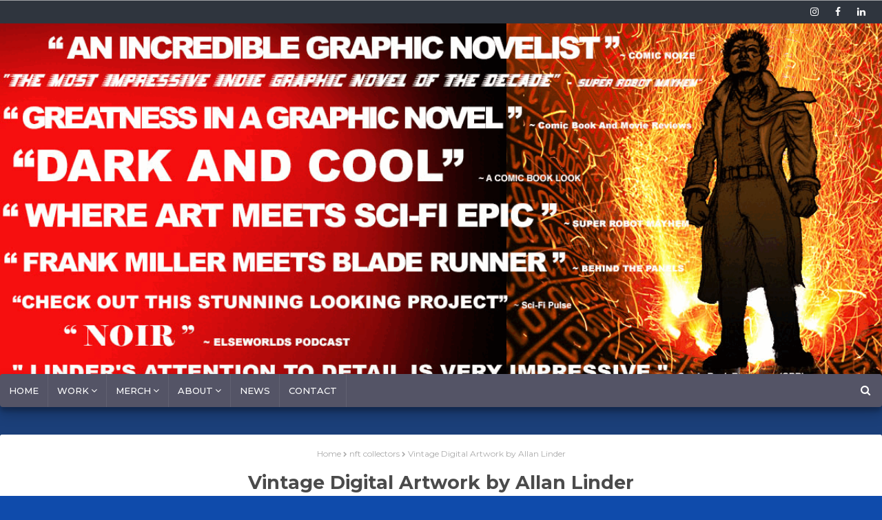

--- FILE ---
content_type: text/html; charset=UTF-8
request_url: https://www.allanlinder.com/1999/09/vintage-digital.html
body_size: 45057
content:
<!DOCTYPE html>
<html class='ltr' dir='ltr' xmlns='http://www.w3.org/1999/xhtml' xmlns:b='http://www.google.com/2005/gml/b' xmlns:data='http://www.google.com/2005/gml/data' xmlns:expr='http://www.google.com/2005/gml/expr'>
<head>
<!-- Google tag (gtag.js) -->
<script async='async' src='https://www.googletagmanager.com/gtag/js?id=G-XMQJX5EZ9R'></script>
<script>
  window.dataLayer = window.dataLayer || [];
  function gtag(){dataLayer.push(arguments);}
  gtag('js', new Date());

  gtag('config', 'G-XMQJX5EZ9R');
</script>
<meta content='O7m2u1uddxioWx3W5zP5G97scRVcklkHVYD3Jj__iI4' name='google-site-verification'/>
<script src='//ajax.googleapis.com/ajax/libs/jquery/1.11.1/jquery.min.js'></script>
<meta content='width=device-width, initial-scale=1, minimum-scale=1, maximum-scale=1' name='viewport'/>
<meta content='width=device-width, initial-scale=1, maximum-scale=1' name='viewport'/>
<meta content='Unlocking 30 Years of Artistry: Allan Linder, Renowned International Artist, Writer, and Illustrator.' name='title'/>
<meta content='Allan Linder: a notable artist with 30 years of expertise in painting, drawing, animation, and digital strategy. Discover his varied creative works!' name='description'/>
<meta content='Allan Linder, Art, Artist, Digital Art, Graphic Novel, Illustration, NFT, Paintings, Sculpture, Marketing.' name='keywords'/>
<meta content='index, follow' name='robots'/>
<meta content='text/html; charset=utf-8' http-equiv='Content-Type'/>
<meta content='English' name='language'/>
<meta content='7 days' name='revisit-after'/>
<title>Allan Linder: Vintage Digital Artwork by Allan Linder</title>
<meta content='text/html; charset=UTF-8' http-equiv='Content-Type'/>
<!-- Chrome, Firefox OS and Opera -->
<meta content='#fafafa' name='theme-color'/>
<!-- Windows Phone -->
<meta content='#fafafa' name='msapplication-navbutton-color'/>
<meta content='blogger' name='generator'/>
<link href='https://www.allanlinder.com/favicon.ico' rel='icon' type='image/x-icon'/>
<link href='https://www.allanlinder.com/1999/09/vintage-digital.html' rel='canonical'/>
<link rel="alternate" type="application/atom+xml" title="Allan Linder - Atom" href="https://www.allanlinder.com/feeds/posts/default" />
<link rel="alternate" type="application/rss+xml" title="Allan Linder - RSS" href="https://www.allanlinder.com/feeds/posts/default?alt=rss" />
<link rel="service.post" type="application/atom+xml" title="Allan Linder - Atom" href="https://www.blogger.com/feeds/2152285329529182162/posts/default" />

<link rel="alternate" type="application/atom+xml" title="Allan Linder - Atom" href="https://www.allanlinder.com/feeds/7800313863482021824/comments/default" />
<!--Can't find substitution for tag [blog.ieCssRetrofitLinks]-->
<link href='https://blogger.googleusercontent.com/img/b/R29vZ2xl/AVvXsEiAj7H0vkVAnDxmYUD4naoyKNmU6VxmWq3rVbGQBoAzWmaN37enr_FMzBiqhN5-Q8EEeZnUJbv4Si6CJ0ilPia_QoTnkeEsO7myn_npjd-TS-AeHRWk_OQcMVisW04a-AkJ9MuEGXkUyG3Z/w640-h480/10_Tree_Crystal.jpg' rel='image_src'/>
<meta content='Linder&#39;s early digital work began in the 1990s while working on a Commodore computer, Windows 95 machine, and an early Mac Plus computer.' name='description'/>
<meta content='https://www.allanlinder.com/1999/09/vintage-digital.html' property='og:url'/>
<meta content='Vintage Digital Artwork by Allan Linder' property='og:title'/>
<meta content='Linder&#39;s early digital work began in the 1990s while working on a Commodore computer, Windows 95 machine, and an early Mac Plus computer.' property='og:description'/>
<meta content='https://blogger.googleusercontent.com/img/b/R29vZ2xl/AVvXsEiAj7H0vkVAnDxmYUD4naoyKNmU6VxmWq3rVbGQBoAzWmaN37enr_FMzBiqhN5-Q8EEeZnUJbv4Si6CJ0ilPia_QoTnkeEsO7myn_npjd-TS-AeHRWk_OQcMVisW04a-AkJ9MuEGXkUyG3Z/w1200-h630-p-k-no-nu/10_Tree_Crystal.jpg' property='og:image'/>
<!-- Google Fonts -->
<link href='//fonts.googleapis.com/css?family=Poppins:400,400i,500,500i,600,600i,700,700i' media='all' rel='stylesheet' type='text/css'/>
<link href='https://stackpath.bootstrapcdn.com/font-awesome/4.7.0/css/font-awesome.min.css' rel='stylesheet'/>
<link href='https://fonts.googleapis.com' rel='preconnect'/>
<link href='https://fonts.gstatic.com' rel='preconnect'/>
<link href='https://fonts.googleapis.com/css2?family=Montserrat:ital,wght@0,100;0,200;0,300;0,400;0,500;0,600;0,700;0,800;0,900;1,100;1,200;1,300;1,400;1,500;1,600;1,700;1,800;1,900' rel='stylesheet'/>
<!-- Template Style CSS -->
<style id='page-skin-1' type='text/css'><!--
/*
-----------------------------------------------
Blogger Template Style
Name:        Camera
License:     Demo Version
Version:     2.0
Author:      SoraTemplates
Author Url:  https://www.soratemplates.com/
----------------------------------------------- */
/*-- Reset CSS --*/
a,abbr,acronym,address,applet,b,big,blockquote,body,caption,center,cite,code,dd,del,dfn,div,dl,dt,em,fieldset,font,form,h1,h2,h3,h4,h5,h6,html,i,iframe,img,ins,kbd,label,legend,li,object,p,pre,q,s,samp,small,span,strike,strong,sub,sup,table,tbody,td,tfoot,th,thead,tr,tt,u,ul,var{
padding:0;
border:0;
outline:0;
vertical-align:baseline;
background:0 0;
text-decoration:none
}
form,textarea,input,button{
-webkit-appearance:none;
-moz-appearance:none;
appearance:none;
border-radius:0
}
dl,ul{
list-style-position:inside;
font-weight:400;
list-style:none
}
ul li{
list-style:none
}
caption,th{
text-align:center
}
img{
border:none;
position:relative
}
a,a:visited{
text-decoration:none
}
.clearfix{
clear:both
}
.section,.widget,.widget ul{
margin:0;
padding:0
}
a{
color:#3f51b5
}
a img{
border:0
}
abbr{
text-decoration:none
}
.CSS_LIGHTBOX{
z-index:999999!important
}
.separator a{
clear:none!important;
float:none!important;
margin-left:0!important;
margin-right:0!important
}
#navbar-iframe,.widget-item-control,a.quickedit,.home-link,.feed-links{
display:none!important
}
.center{
display:table;
margin:0 auto;
position:relative
}
.widget > h2,.widget > h3{
display:none
}
/*-- Body Content CSS --*/
body{
background:#fafafa url() no-repeat fixed center center;
background-color:#fafafa;
background-size:cover;
font-family:'Poppins',sans-serif;
font-size:14px;
font-weight:400;
color:#6e6e6e;
word-wrap:break-word;
margin:0;
padding:0
}
#outer-wrapper{
margin:0 auto;
background: rgba(47, 47, 47, 0.4);
-webkit-box-shadow: inset 0 1px 0 rgb(255 255 255 / 50%), 0 2px 2px rgb(0 0 0 / 20%), 0 0 4px 1px rgb(0 0 0 / 10%);
-moz-box-shadow: inset 0 1px 0 rgba(255,255,255,0.5), 0 2px 2px rgba(0,0,0,0.2), 0 0 4px 1px rgba(0,0,0,0.1);
-ms-box-shadow: inset 0 1px 0 rgba(255,255,255,0.5), 0 2px 2px rgba(0,0,0,0.2), 0 0 4px 1px rgba(0,0,0,0.1);
box-shadow: inset 0 1px 0 rgb(255 255 255 / 50%), 0 2px 2px rgb(0 0 0 / 20%), 0 0 4px 1px rgb(0 0 0 / 10%);
}
.row{
width:1080px
}
#content-wrapper{
margin:40px auto 0;
overflow:hidden
}
#content-wrapper > .container{
margin:0 -15px
}
.item #content-wrapper {
margin-bottom:20px;
}
#main-wrapper{
float:left;
overflow:hidden;
width:100%;
box-sizing:border-box;
word-wrap:break-word;
padding:0 15px;
margin:0
}
.item #main-wrapper{
width:66.66666667%;
}
#sidebar-wrapper{
display:none;
float:right;
overflow:hidden;
width:33.33333333%;
box-sizing:border-box;
word-wrap:break-word;
padding:0 15px
}
.item  #sidebar-wrapper{
display:block;
}
.post-image-wrap{
position:relative;
display:block
}
.post-image-link,.about-author .avatar-container,.comments .avatar-image-container{
background-color:rgba(155,155,155,0.07);
color:transparent!important
}
.post-thumb{
display:block;
position:relative;
width:100%;
height:100%;
object-fit:cover;
z-index:1;
opacity: 0;
transition: opacity .17s ease;
}
.post-thumb.lazy-yard {
opacity: 1;
}
.post-image-link:hover .post-thumb,.post-image-wrap:hover .post-image-link .post-thumb,.hot-item-inner:hover .post-image-link .post-thumb{
opacity:.9
}
.post-title a{
display:block
}
#top-bar{
width:100%;
height:34px;
background: rgba(51, 51, 51, 0.83);
overflow:hidden;
margin:0;
-webkit-box-shadow: inset 0 1px 0 rgb(255 255 255 / 50%), 0 2px 2px rgb(0 0 0 / 20%), 0 0 4px 1px rgb(0 0 0 / 10%);
-moz-box-shadow: inset 0 1px 0 rgba(255,255,255,0.5), 0 2px 2px rgba(0,0,0,0.2), 0 0 4px 1px rgba(0,0,0,0.1);
-ms-box-shadow: inset 0 1px 0 rgba(255,255,255,0.5), 0 2px 2px rgba(0,0,0,0.2), 0 0 4px 1px rgba(0,0,0,0.1);
box-shadow: inset 0 1px 0 rgb(255 255 255 / 50%), 0 2px 2px rgb(0 0 0 / 20%), 0 0 4px 1px rgb(0 0 0 / 10%);
}
#top-bar .container{
margin:0 auto
}
.top-bar-nav{
position:relative;
float:left;
display:block
}
.top-bar-nav .widget > .widget-title{
display:none
}
.top-bar-nav ul li{
float:left
}
.top-bar-nav ul li > a{
height:34px;
display:block;
color:#ffffff;
font-size:12px;
font-weight:500;
line-height:34px;
text-transform:uppercase;
margin:0 10px 0 0;
padding:0 5px;
transition:color .17s
}
.top-bar-nav ul li:first-child > a{
padding:0 5px 0 0
}
.top-bar-nav ul > li:hover > a{
color:#be4343
}
.top-bar-social{
position:relative;
float:right;
display:block
}
.top-bar-social .widget > .widget-title{
display:none
}
.top-bar-social ul > li{
float:left;
display:inline-block
}
.top-bar-social ul > li > a{
line-height:34px;
display:block;
color:#ffffff;
text-decoration:none;
font-size:14px;
text-align:center;
padding:0 7px;
margin:0 0 0 10px;
transition:color .17s
}
.top-bar-social ul > li:last-child > a{
padding:0 0 0 7px
}
.top-bar-social ul > li:hover > a{
color:#be4343
}
.social a:before{
display:inline-block;
font-family:FontAwesome;
font-style:normal;
font-weight:400
}
.social .blogger a:before{
content:"\f37d"
}
.social .facebook a:before{
content:"\f09a"
}
.social .twitter a:before{
content:"\f099"
}
.social .gplus a:before{
content:"\f0d5"
}
.social .rss a:before{
content:"\f09e"
}
.social .youtube a:before{
content:"\f167"
}
.social .skype a:before{
content:"\f17e"
}
.social .stumbleupon a:before{
content:"\f1a4"
}
.social .tumblr a:before{
content:"\f173"
}
.social .vk a:before{
content:"\f189"
}
.social .stack-overflow a:before{
content:"\f16c"
}
.social .github a:before{
content:"\f09b"
}
.social .linkedin a:before{
content:"\f0e1"
}
.social .dribbble a:before{
content:"\f17d"
}
.social .soundcloud a:before{
content:"\f1be"
}
.social .behance a:before{
content:"\f1b4"
}
.social .digg a:before{
content:"\f1a6"
}
.social .instagram a:before{
content:"\f16d"
}
.social .pinterest a:before{
content:"\f0d2"
}
.social .twitch a:before{
content:"\f1e8"
}
.social .delicious a:before{
content:"\f1a5"
}
.social .codepen a:before{
content:"\f1cb"
}
.social .reddit a:before{
content:"\f1a1"
}
.social .whatsapp a:before{
content:"\f232"
}
.social .snapchat a:before{
content:"\f2ac"
}
.social .email a:before{
content:"\f0e0"
}
.social .external-link a:before{
content:"\f35d"
}
.social-color .blogger a{
background-color:#ff5722
}
.social-color .facebook a{
background-color:#3b5999
}
.social-color .twitter a{
background-color:#00acee
}
.social-color .gplus a{
background-color:#db4a39
}
.social-color .youtube a{
background-color:#f50000
}
.social-color .instagram a{
background:linear-gradient(15deg,#ffb13d,#dd277b,#4d5ed4)
}
.social-color .pinterest a{
background-color:#ca2127
}
.social-color .dribbble a{
background-color:#ea4c89
}
.social-color .linkedin a{
background-color:#0077b5
}
.social-color .tumblr a{
background-color:#365069
}
.social-color .twitch a{
background-color:#6441a5
}
.social-color .rss a{
background-color:#ffc200
}
.social-color .skype a{
background-color:#00aff0
}
.social-color .stumbleupon a{
background-color:#eb4823
}
.social-color .vk a{
background-color:#4a76a8
}
.social-color .stack-overflow a{
background-color:#f48024
}
.social-color .github a{
background-color:#24292e
}
.social-color .soundcloud a{
background:linear-gradient(#ff7400,#ff3400)
}
.social-color .behance a{
background-color:#191919
}
.social-color .digg a{
background-color:#1b1a19
}
.social-color .delicious a{
background-color:#0076e8
}
.social-color .codepen a{
background-color:#000
}
.social-color .reddit a{
background-color:#ff4500
}
.social-color .whatsapp a{
background-color:#3fbb50
}
.social-color .snapchat a{
background-color:#ffe700
}
.social-color .email a{
background-color:#888
}
.social-color .external-link a{
background-color:#454545
}
#header-wrap{
position:relative;
margin:0;
}
.header-header{
width:100%;
height:90px;
position:relative;
overflow:hidden;
padding:25px 0
}
.header-header .container{
position:relative;
margin:0 auto;
padding:0
}
.header-logo{
position:relative;
float:left;
width:auto;
max-width:250px;
max-height:60px;
margin:0;
padding:15px 0
}
.header-logo .header-image-wrapper{
display:block
}
.header-logo img{
max-width:100%;
max-height:60px;
margin:0
}
.header-logo h1{
color:#4b4b4b;
font-size:20px;
line-height:1.4em;
margin:0
}
.header-logo p{
font-size:12px;
margin:5px 0 0
}
.header-ads{
position:relative;
float:right
}
.header-ads .widget > .widget-title{
display:none
}
.header-ads .widget{
max-width:100%
}
.header-ads .widget .widget-content{
width:728px;
max-width:100%;
max-height:90px;
line-height:1
}
.header-menu{
position:relative;
width:100%;
height:48px;
z-index:10;
font-size:13px;
margin:0;
}
.header-menu .container{
background-image: linear-gradient(to right, #3d3c3c, #323232, #282728, #1e1e1e, #141414, #141414, #141414, #141414, #1e1e1e, #282728, #323232, #3d3c3c);
background-image: -webkit-linear-gradient(to right, #3d3c3c, #323232, #282728, #1e1e1e, #141414, #141414, #141414, #141414, #1e1e1e, #282728, #323232, #3d3c3c);
box-shadow: 0 10px 20px rgb(0 0 0 / 19%), 0 6px 6px rgb(0 0 0 / 23%);
border-radius: 4px;
position:relative;
margin:0 auto;
padding:0
}
#main-menu .widget,#main-menu .widget > .widget-title{
display:none
}
#main-menu .show-menu{
display:block
}
#main-menu{
position:relative;
height:48px;
z-index:15
}
#main-menu ul > li{
float:left;
position:relative;
margin:0;
padding:0;
transition:background .17s
}
#main-menu ul > li.li-home-icon > a{
width:48px;
height:48px;
text-align:center;
font-size:18px;
line-height:48px;
font-weight:400;
padding:0
}
#main-menu ul > li > a{
position:relative;
color:#ffffff;
font-size:13px;
font-weight:500;
text-transform:uppercase;
line-height:48px;
display:inline-block;
margin:0;
padding:0 13px;
border-right: 1px solid rgba(255,255,255,0.08);
transition:color .17s ease
}
#main-menu ul#main-menu-nav > li:first-child > a{
}
#main-menu ul > li:hover > a{
color:#fff
}
#main-menu ul > li > ul{
position:absolute;
float:left;
left:0;
top:48px;
width:180px;
background-color:#454545;
z-index:99999;
margin:0;
padding:0;
box-shadow:0 3px 5px rgba(0,0,0,0.2);
visibility:hidden;
opacity:0
}
#main-menu ul > li > ul > li > ul{
position:absolute;
float:left;
top:0;
left:100%;
margin:0
}
#main-menu ul > li > ul > li{
display:block;
float:none;
position:relative;
transition:all .17s ease
}
#main-menu ul > li > ul > li a{
display:block;
height:36px;
font-size:12px;
color:#fff;
line-height:36px;
box-sizing:border-box;
margin:0;
padding:0 15px;
transition:all .17s ease
}
#main-menu ul > li > ul > li:hover{
background-color:rgba(0,0,0,0.2)
}
#main-menu ul > li > ul > li:hover > a{
color:#be4343
}
#main-menu ul > li.has-sub > a:after{
content:'\f107';
float:right;
font-family:FontAwesome;
font-size:14px;
font-weight:400;
margin:0 0 0 3px
}
#main-menu ul > li > ul > li.has-sub > a:after{
content:'\f105';
float:right;
margin:0
}
#main-menu .mega-menu{
position:static!important
}
#main-menu .mega-menu > ul{
width:100%;
box-sizing:border-box;
padding:20px 10px
}
#main-menu .mega-menu > ul.mega-menu-inner{
overflow:hidden
}
#main-menu ul > li:hover > ul,#main-menu ul > li > ul > li:hover > ul{
visibility:visible;
opacity:1
}
#main-menu ul ul{
transition:all .17s ease
}
.no-posts{
float:left;
width:100%;
height:100px;
line-height:100px;
text-align:center
}
.show-search,.hide-search{
position:absolute;
right:0;
top:0;
display:block;
width:48px;
height:48px;
line-height:48px;
z-index:20;
color:#ffffff;
font-size:15px;
text-align:center;
cursor:pointer;
transition:color .17s ease
}
.show-search:before{
content:"\f002";
font-family:FontAwesome;
font-weight:400
}
.hide-search:before{
content:"\f00d";
font-family:FontAwesome;
font-weight:400
}
.show-search:hover,.hide-search:hover{
color:#fff
}
#nav-search{
display:none;
position:absolute;
left:0;
top:0;
width:100%;
height:48px;
z-index:99;
background-color:#be4343;
box-sizing:border-box;
padding:0
}
#nav-search .search-form{
width:100%;
height:48px;
background-color:rgba(0,0,0,0);
line-height:48px;
overflow:hidden;
padding:0
}
#nav-search .search-input{
width:100%;
height:48px;
font-family:inherit;
color:#ffffff;
margin:0;
padding:0 46px 0 15px;
background-color:rgba(0,0,0,0);
font-size:14px;
font-weight:400;
box-sizing:border-box;
border:0
}
#nav-search .search-input:focus{
color:#ffffff;
outline:none
}
.slide-menu-toggle{
display:none;
position:absolute;
line-height:48px;
height:48px;
width:48px;
top:0;
left:0;
font-family:FontAwesome;
color:#fff;
font-size:17px;
font-weight:400;
text-align:left;
cursor:pointer;
z-index:4;
padding:0
}
.slide-menu-toggle:before{
content:"\f0c9"
}
.nav-active .slide-menu-toggle:before{
content:"\f00d"
}
.mobile-menu{
display:none;
position:absolute;
top:48px;
left:0;
width:100%;
background-color:#454545;
box-sizing:border-box;
padding:20px;
border-top:1px solid rgba(255,255,255,0.08);
visibility:hidden;
opacity:0;
transform-origin:0 0;
transform:scaleY(0);
transition:all .17s ease
}
.nav-active .mobile-menu{
visibility:visible;
opacity:1;
transform:scaleY(1)
}
.mobile-menu > ul{
margin:0
}
.mobile-menu .m-sub{
display:none;
padding:0
}
.mobile-menu ul li{
position:relative;
display:block;
overflow:hidden;
float:left;
width:100%;
font-size:13px;
font-weight:500;
text-transform:uppercase;
line-height:38px;
margin:0;
padding:0
}
.mobile-menu > ul li ul{
overflow:hidden
}
.mobile-menu ul li a{
color:#fff;
padding:0;
display:block;
transition:all .17s ease
}
.mobile-menu ul li.has-sub .submenu-toggle{
position:absolute;
top:0;
right:0;
color:#fff;
cursor:pointer
}
.mobile-menu ul li.has-sub .submenu-toggle:after{
content:'\f105';
font-family:FontAwesome;
font-weight:400;
float:right;
width:34px;
font-size:16px;
text-align:center;
transition:all .17s ease
}
.mobile-menu ul li.has-sub.show > .submenu-toggle:after{
transform:rotate(90deg)
}
.mobile-menu > ul > li > ul > li > a{
color:#fff;
opacity:.7;
padding:0 0 0 15px
}
.mobile-menu > ul > li > ul > li > ul > li > a{
color:#fff;
opacity:.7;
padding:0 0 0 30px
}
.mobile-menu ul li a:hover,.mobile-menu ul > li > .submenu-toggle:hover{
color:#be4343
}
.post-meta{
overflow:hidden;
color:#aaaaaa;
font-size:11px;
font-weight:500;
text-transform:uppercase;
padding:0 1px
}
.post-meta .post-author,.post-meta .post-date{
float:left;
display:inline-block;
margin:0 10px 0 0
}
.index-post .post-meta .post-author, .index-post .post-meta .post-date {
float:none;
}
.post-meta .post-author:before,.post-meta .post-date:before{
font-family:FontAwesome;
font-weight:400;
margin:0 3px 0 0
}
.post-meta .post-author:before{
content:'\f007'
}
.post-meta .post-date:before{
content:'\f017'
}
.post-meta a{
color:#aaaaaa;
transition:color .17s
}
.post-meta a:hover{
color:#be4343
}
.queryMessage{
overflow:hidden;
background-color:#f2f2f2;
color:#4b4b4b;
font-size:13px;
font-weight:400;
padding:8px 10px;
margin:0 0 25px
}
.queryMessage .query-info{
margin:0 5px
}
.queryMessage .search-query,.queryMessage .search-label{
font-weight:700;
text-transform:uppercase
}
.queryMessage .search-query:before,.queryMessage .search-label:before{
content:"\201c"
}
.queryMessage .search-query:after,.queryMessage .search-label:after{
content:"\201d"
}
.queryMessage a.show-more{
float:right;
color:#3f51b5;
text-decoration:underline;
transition:opacity .17s
}
.queryMessage a.show-more:hover{
opacity:.8
}
.queryEmpty{
font-size:13px;
font-weight:400;
padding:10px 0;
margin:0 0 25px;
text-align:center
}
.title-wrap{
position:relative;
float:left;
width:100%;
height:32px;
background-color:#be4343;
display:block;
margin:0 0 20px
}
.title-wrap > h3{
position:relative;
display:block;
height:32px;
font-size:12px;
color:#fff;
font-weight:500;
line-height:32px;
text-align:center;
text-transform:uppercase;
padding:0;
margin:0
}
.index-post-wrap{
position:relative;
float:left;
width:100%
}
.item-post-wrap {
background-color: #ffffff;
box-sizing: border-box;
padding: 20px;
-webkit-box-shadow: inset 0 1px 0 rgb(255 255 255 / 50%), 0 2px 2px rgb(0 0 0 / 20%), 0 0 4px 1px rgb(0 0 0 / 10%);
-moz-box-shadow: inset 0 1px 0 rgba(255,255,255,0.5), 0 2px 2px rgba(0,0,0,0.2), 0 0 4px 1px rgba(0,0,0,0.1);
-ms-box-shadow: inset 0 1px 0 rgba(255,255,255,0.5), 0 2px 2px rgba(0,0,0,0.2), 0 0 4px 1px rgba(0,0,0,0.1);
box-shadow: inset 0 1px 0 rgb(255 255 255 / 50%), 0 2px 2px rgb(0 0 0 / 20%), 0 0 4px 1px rgb(0 0 0 / 10%);
border-radius: 0.2rem;
}
.blog-post{
display:block;
overflow:hidden;
word-wrap:break-word
}
.home-title{
position:relative;
font-size:15px;
background: rgba(51, 51, 51, 0.83);
border: 1px solid rgba(0, 0, 0, 0.5);
box-shadow: 0px 4px 10px rgb(0 0 0 / 50%), 0px 1px 0px 0px rgb(255 255 255 / 10%) inset;
color:#fff;
font-weight:500;
line-height:15px;
text-transform:uppercase;
padding: 15px 20px;
box-sizing: border-box;
border-radius: 4px;
margin:0 0 20px;
}
.home-title:before{
content:'';
position:absolute;
z-index:1
}
.home-title span{
position:relative;
z-index:5
}
.home-ad .widget > .widget-title{
display:none
}
.home-ad {
margin:0 auto
}
.home-ad .widget .widget-content{
position:relative;
width:100%;
max-height:90px;max-height:100% !important;
overflow:hidden;
line-height:1;
margin:40px 0 0
}
.grid-posts{
display: flex;
flex-wrap: wrap;
margin:0 -15px
}
.index-post{
display:block;
width:25%;
box-sizing:border-box;
padding:0 15px;
margin:0 0 30px;
overflow: visible;
}
.index-post-inner {
background: #fff;
-webkit-box-shadow: inset 0 1px 0 rgb(255 255 255 / 50%), 0 2px 2px rgb(0 0 0 / 20%), 0 0 4px 1px rgb(0 0 0 / 10%);
-moz-box-shadow: inset 0 1px 0 rgba(255,255,255,0.5), 0 2px 2px rgba(0,0,0,0.2), 0 0 4px 1px rgba(0,0,0,0.1);
-ms-box-shadow: inset 0 1px 0 rgba(255,255,255,0.5), 0 2px 2px rgba(0,0,0,0.2), 0 0 4px 1px rgba(0,0,0,0.1);
box-shadow: inset 0 1px 0 rgb(255 255 255 / 50%), 0 2px 2px rgb(0 0 0 / 20%), 0 0 4px 1px rgb(0 0 0 / 10%);
border-radius: 0.2rem;
box-sizing: border-box;
padding: 5px;
float: left;
width: 100%;
}
.index-post .post-image-wrap{
float:left;
width:100%;
height:auto;
overflow:hidden;
margin:0 0 10px;
border-radius: 4px;
}
.index-post .post-image-wrap .post-image-link{
width:100%;
height:100%;
position:relative;
display:block;
z-index:1;
overflow:hidden;
border-radius: 4px;
}
.index-post .post-image-wrap .post-image-link .post-thumb {
height:100%;
}
.post-tag{
position:absolute;
top:20px;
left:20px;
height:18px;
z-index:5;
background-color:#be4343;
color:#fff;
font-size:10px;
line-height:18px;
font-weight:500;
text-transform:uppercase;
padding:0 7px
}
.index-post .post-info{
float:left;
width:100%;
text-align:center;
overflow:hidden;
padding: 0 10px 10px;
box-sizing: border-box;
}
.index-post .post-info > h2{
font-size:19px;
font-weight:500;
line-height:1.5em;
text-decoration:none;
margin:0
}
.index-post .post-info > h2 > a{
display:block;
color:#4b4b4b;
transition:color .17s
}
.index-post .post-info > h2:hover > a{
color:#3f51b5
}
.widget iframe,.widget img{
max-width:100%
}
.date-header{
display:block;
overflow:hidden;
font-weight:400;
margin:0!important;
padding:0
}
.index-post .post-meta{
margin:10px 0 0;
}
.post-snippet{
position:relative;
display:block;
overflow:hidden;
font-size:13px;
line-height:1.6em;
font-weight:400;
margin:7px 0 0
}
a.read-more{
background: #2ecc71;
background-image: linear-gradient(to right, #2ecc71, #28c76a, #21c263, #1abe5c, #11b955, #11b955, #11b955, #11b955, #1abe5c, #21c263, #28c76a, #2ecc71);
background-image: -webkit-linear-gradient(to right, #2ecc71, #28c76a, #21c263, #1abe5c, #11b955, #11b955, #11b955, #11b955, #1abe5c, #21c263, #28c76a, #2ecc71);
border-radius: 4px;
float: left;
width: 100%;
display: block;
color: #fff;
font-size: 13px;
font-weight: 500;
text-transform: uppercase;
margin: 15px 0 0;
transition: all .17s ease;
padding: 8px 5px;
box-sizing: border-box;
}
a.read-more:after{
content:'\f178';
font-family:FontAwesome;
font-weight:400;
margin:0 0 0 5px
}
a.read-more:hover{
background-image: linear-gradient(to right, #3d3c3c, #323232, #282728, #1e1e1e, #141414, #141414, #141414, #141414, #1e1e1e, #282728, #323232, #3d3c3c);
background-image: -webkit-linear-gradient(to right, #3d3c3c, #323232, #282728, #1e1e1e, #141414, #141414, #141414, #141414, #1e1e1e, #282728, #323232, #3d3c3c);
}
#breadcrumb{
font-size:12px;
font-weight:400;
color:#aaa;
margin:0 0 15px
}
#breadcrumb a{
color:#aaa;
transition:color .17s
}
#breadcrumb a:hover{
color:#3f51b5
}
#breadcrumb a,#breadcrumb em{
display:inline-block
}
#breadcrumb .delimiter:after{
content:'\f054';
font-family:FontAwesome;
font-size:8px;
font-weight:400;
font-style:normal;
vertical-align:middle;
margin:0 3px
}
.item-post h1.post-title{
color:#4b4b4b;
font-size:27px;
line-height:1.5em;
font-weight:700;
position:relative;
display:block;
margin:0 0 15px;
padding:0
}
.static_page .item-post h1.post-title{
margin:0
}
.item-post .post-body{
width:100%;
font-size:15px;
line-height:1.5em;
overflow:hidden;
padding:20px 0 0;
margin:20px 0 0;
border-top:1px solid #eee
}
.item-post .post-outer{
padding:0
}
.item-post .post-body img{
max-width:100%;
opacity: 0;
transition: opacity .35s ease;
}
.item-post .post-body img.lazy-yard{
opacity: 1;
}
.main .widget{
margin:0
}
.main .Blog{
border-bottom-width:0
}
.post-footer{
position:relative;
float:left;
width:100%;
margin:20px 0 0
}
.inline-ad{
position:relative;
display:block;
max-height:60px;
margin:0 0 30px
}
.inline-ad > ins{
display:block!important;
margin:0 auto!important
}
.item .inline-ad{
float:left;
width:100%;
margin:20px 0 0
}
.item-post-wrap > .inline-ad{
margin:0 0 20px
}
.post-labels{
overflow:hidden;
height:auto;
position:relative;
margin:0 0 20px;
padding:0
}
.post-labels span,.post-labels a{
float:left;
height:22px;
background-color:#f2f2f2;
color:#4b4b4b;
font-size:12px;
line-height:22px;
font-weight:400;
margin:0;
padding:0 10px
}
.post-labels span{
background-color:#be4343;
color:#fff
}
.post-labels a{
margin:0 0 0 5px;
transition:all .17s ease
}
.post-labels a:hover{
background-color:#be4343;
color:#fff;
border-color:#be4343
}
.post-reactions{
height:28px;
display:block;
margin:0 0 15px
}
.post-reactions span{
float:left;
color:#4b4b4b;
font-size:11px;
line-height:25px;
text-transform:uppercase;
font-weight:500
}
.reactions-inner{
float:left;
margin:0;
height:28px
}
.post-share{
position:relative;
overflow:hidden;
line-height:0;
margin:0 0 30px
}
ul.share-links{
position:relative
}
.share-links li{
width:70px;
float:left;
box-sizing:border-box;
margin:0 5px 0 0
}
.share-links li a{
float:left;
display:inline-block;
cursor:pointer;
width:100%;
height:32px;
line-height:32px;
color:#fff;
font-weight:400;
font-size:15px;
text-align:center;
box-sizing:border-box;
opacity:1;
transition:all .17s ease
}
.share-links li a:hover{
opacity:.8
}
ul.post-nav{
position:relative;
overflow:hidden;
display:block;
margin:0 0 30px
}
.post-nav li{
display:inline-block;
width:50%
}
.post-nav .post-prev{
float:left;
text-align:left;
box-sizing:border-box;
padding:0 10px
}
.post-nav .post-next{
float:right;
text-align:right;
box-sizing:border-box;
padding:0 10px
}
.post-nav li a{
color:#4b4b4b;
line-height:1.4em;
display:block;
overflow:hidden;
transition:color .17s
}
.post-nav li:hover a{
color:#3f51b5
}
.post-nav li span{
display:block;
font-size:11px;
color:#aaa;
font-weight:700;
text-transform:uppercase;
padding:0 0 2px
}
.post-nav .post-prev span:before{
content:"\f053";
float:left;
font-family:FontAwesome;
font-size:10px;
font-weight:400;
text-transform:none;
margin:0 2px 0 0
}
.post-nav .post-next span:after{
content:"\f054";
float:right;
font-family:FontAwesome;
font-size:10px;
font-weight:400;
text-transform:none;
margin:0 0 0 2px
}
.post-nav p{
font-size:12px;
font-weight:400;
line-height:1.4em;
margin:0
}
.post-nav .post-nav-active p{
color:#aaa
}
.about-author{
position:relative;
display:block;
overflow:hidden;
background-color:#f9f9f9;
padding:20px;
margin:0 0 30px
}
.about-author .avatar-container{
position:relative;
float:left;
width:80px;
height:80px;
background-color:rgba(255,255,255,0.05);
overflow:hidden;
margin:0 15px 0 0
}
.about-author .author-avatar{
float:left;
width:100%;
height:100%;
opacity: 0;
transition: opacity .35s ease;
}
.about-author .author-avatar.lazy-yard{
opacity: 1;
}
.author-name{
overflow:hidden;
display:inline-block;
font-size:12px;
font-weight:500;
text-transform:uppercase;
line-height:14px;
margin:7px 0 3px
}
.author-name span{
color:#4b4b4b
}
.author-name a{
color:#be4343;
transition:opacity .17s
}
.author-name a:hover{
opacity:.8
}
.author-description{
display:block;
overflow:hidden;
font-size:12px;
font-weight:400;
line-height:1.6em
}
.author-description a:hover{
text-decoration:underline
}
#related-wrap{
overflow:hidden;
margin:0 0 30px
}
#related-wrap .related-tag{
display:none
}
.related-ready{
float:left;
width:100%
}
.related-ready .loader{
height:178px
}
ul.related-posts{
position:relative;
overflow:hidden;
margin:0 -10px;
padding:0
}
.related-posts .related-item{
width:33.33333333%;
position:relative;
overflow:hidden;
float:left;
display:block;
box-sizing:border-box;
padding:0 10px;
margin:0
}
.related-posts .post-image-link{
width:100%;
height:130px;
position:relative;
overflow:hidden;
display:block
}
.related-posts .post-title{
font-size:13px;
font-weight:400;
line-height:1.5em;
display:block;
margin:7px 0 5px
}
.related-posts .post-title a{
color:#4b4b4b;
transition:color .17s
}
.related-posts .related-item:hover .post-title a{
color:#3f51b5
}
#blog-pager{
float:left;
width:100%;
overflow:hidden;
clear:both;
margin:0 0 40px;
background: rgba(51, 51, 51, 0.83);
border: 1px solid rgba(0, 0, 0, 0.5);
box-shadow: 0px 4px 10px rgb(0 0 0 / 50%), 0px 1px 0px 0px rgb(255 255 255 / 10%) inset;
padding: 15px 8px;
box-sizing: border-box;
}
.blog-pager a,.blog-pager span{
float:left;
display:block;
min-width:36px;
height:36px;
background: #fff;
background: -moz-linear-gradient(top, #f5f5f5 0%, #e5e5e5 100%);
background: -webkit-gradient(linear, left top, left bottom, color-stop(0%,#f5f5f5), color-stop(100%,#e5e5e5));
background: -webkit-linear-gradient(top, #f5f5f5 0%,#e5e5e5 100%);
background: -o-linear-gradient(top, #f5f5f5 0%,#e5e5e5 100%);
background: -ms-linear-gradient(top, #f5f5f5 0%,#e5e5e5 100%);
background: linear-gradient(to bottom, #f5f5f5 0%,#e5e5e5 100%);
filter: progid:DXImageTransform.Microsoft.gradient( startColorstr='#f5f5f5', endColorstr='#e5e5e5',GradientType=0 );
-webkit-box-shadow: inset 0 1px 0 rgb(255 255 255 / 50%), 0 2px 2px rgb(0 0 0 / 20%), 0 0 4px 1px rgb(0 0 0 / 10%);
-moz-box-shadow: inset 0 1px 0 rgba(255,255,255,0.5), 0 2px 2px rgba(0,0,0,0.2), 0 0 4px 1px rgba(0,0,0,0.1);
-ms-box-shadow: inset 0 1px 0 rgba(255,255,255,0.5), 0 2px 2px rgba(0,0,0,0.2), 0 0 4px 1px rgba(0,0,0,0.1);
box-shadow: inset 0 1px 0 rgb(255 255 255 / 50%), 0 2px 2px rgb(0 0 0 / 20%), 0 0 4px 1px rgb(0 0 0 / 10%);
color:#4b4b4b;
font-size:12px;
font-weight:500;
line-height:36px;
text-align:center;
box-sizing:border-box;
padding:0 10px;
margin:0 5px 0 0;
border-radius:36px;
transition:all .17s ease
}
.blog-pager span.page-dots{
min-width:20px;
background-color:#fff;
font-size:16px;
color:#6e6e6e;
font-weight:400;
line-height:32px;
padding:0
}
.blog-pager .page-of{
width:auto;
float:right;
border-color:rgba(0,0,0,0);
margin:0
}
.blog-pager .page-active,.blog-pager a:hover{
background-color: #3f51b5;
background-image: -webkit-linear-gradient(left,#3f51b5,#03a9f4);
background-image: linear-gradient(to right,#3f51b5,#03a9f4);
color:#fff;
border-color:#be4343
}
.blog-pager .page-prev:before,.blog-pager .page-next:before{
font-family:FontAwesome;
font-size:11px;
font-weight:400
}
.blog-pager .page-prev:before{
content:'\f053'
}
.blog-pager .page-next:before{
content:'\f054'
}
.blog-pager .blog-pager-newer-link,.blog-pager .blog-pager-older-link{
float:left;
display:inline-block;
width:auto;
padding:0 10px;
margin:0
}
.blog-pager .blog-pager-older-link{
float:right
}
.archive #blog-pager,.home .blog-pager .blog-pager-newer-link,.home .blog-pager .blog-pager-older-link{
display:none
}
.blog-post-comments{
display:none;
margin:0 0 30px
}
.blog-post-comments .comments-title{
margin:0 0 20px
}
.comments-system-disqus .comments-title,.comments-system-facebook .comments-title{
margin:0
}
#comments{
margin:0
}
#gpluscomments{
float:left!important;
width:100%!important;
margin:0 0 25px!important
}
#gpluscomments iframe{
float:left!important;
width:100%
}
.comments{
display:block;
clear:both;
margin:0;
color:#4b4b4b
}
.comments .comment-thread > ol{
padding:0
}
.comments > h3{
font-size:13px;
font-weight:400;
font-style:italic;
padding-top:1px
}
.comments .comments-content .comment{
list-style:none;
margin:0;
padding:0 0 8px
}
.comments .comments-content .comment:first-child{
padding-top:0
}
.facebook-tab,.fb_iframe_widget_fluid span,.fb_iframe_widget iframe{
width:100%!important
}
.comments .item-control{
position:static
}
.comments .avatar-image-container{
float:left;
overflow:hidden;
position:absolute
}
.comments .avatar-image-container,.comments .avatar-image-container img{
height:35px;
max-height:35px;
width:35px;
max-width:35px;
border-radius:100%
}
.comments .comment-block{
overflow:hidden;
padding:0 0 10px
}
.comments .comment-block,.comments .comments-content .comment-replies{
margin:0 0 0 50px
}
.comments .comments-content .inline-thread{
padding:0
}
.comments .comment-actions{
float:left;
width:100%;
position:relative;
margin:0
}
.comments .comments-content .comment-header{
font-size:15px;
display:block;
overflow:hidden;
clear:both;
margin:0 0 3px;
padding:0 0 5px;
border-bottom:1px dashed #d6d6d6
}
.comments .comments-content .comment-header a{
color:#4b4b4b;
transition:color .17s
}
.comments .comments-content .comment-header a:hover{
color:#3f51b5
}
.comments .comments-content .user{
font-style:normal;
font-weight:500;
display:block
}
.comments .comments-content .icon.blog-author{
display:none
}
.comments .comments-content .comment-content{
float:left;
font-size:13px;
color:#5E5E5E;
font-weight:400;
text-align:left;
line-height:1.4em;
margin:5px 0 9px
}
.comments .comment .comment-actions a{
margin-right:5px;
padding:2px 5px;
color:#4b4b4b;
font-weight:400;
background-color:#f2f2f2;
font-size:10px;
transition:all .17s ease
}
.comments .comment .comment-actions a:hover{
color:#fff;
background-color:#be4343;
border-color:#be4343;
text-decoration:none
}
.comments .comments-content .datetime{
float:left;
font-size:11px;
font-weight:400;
color:#aaa;
position:relative;
padding:0 1px;
margin:4px 0 0;
display:block
}
.comments .comments-content .datetime a,.comments .comments-content .datetime a:hover{
color:#aaa
}
.comments .thread-toggle{
margin-bottom:4px
}
.comments .thread-toggle .thread-arrow{
height:7px;
margin:0 3px 2px 0
}
.comments .thread-count a,.comments .continue a{
transition:opacity .17s
}
.comments .thread-count a:hover,.comments .continue a:hover{
opacity:.8
}
.comments .thread-expanded{
padding:5px 0 0
}
.comments .thread-chrome.thread-collapsed{
display:none
}
.thread-arrow:before{
content:'';
font-family:FontAwesome;
color:#4b4b4b;
font-weight:400;
margin:0 2px 0 0
}
.comments .thread-expanded .thread-arrow:before{
content:'\f0d7'
}
.comments .thread-collapsed .thread-arrow:before{
content:'\f0da'
}
.comments .comments-content .comment-thread{
margin:0
}
.comments .continue a{
padding:0 0 0 60px;
font-weight:400
}
.comments .continue a {
display: none;
}
.comments .comments-content .loadmore.loaded{
margin:0;
padding:0
}
.comments .comment-replybox-thread{
margin:0
}
.comments .comments-content .loadmore,.comments .comments-content .loadmore.loaded{
display:none
}
#comment-editor{
margin:0 0 20px
}
.post-body h1,.post-body h2,.post-body h3,.post-body h4,.post-body h5,.post-body h6{
color:#4b4b4b;
font-weight:700;
margin:0 0 15px
}
.post-body h1,.post-body h2{
font-size:24px
}
.post-body h3{
font-size:21px
}
.post-body h4{
font-size:18px
}
.post-body h5{
font-size:16px
}
.post-body h6{
font-size:13px
}
blockquote{
font-style:italic;
padding:10px;
margin:0;
border-left:4px solid #be4343
}
blockquote:before,blockquote:after{
display:inline-block;
font-family:FontAwesome;
font-style:normal;
font-weight:400;
color:#aaa;
line-height:1
}
blockquote:before{
content:'\f10d';
margin:0 10px 0 0
}
blockquote:after{
content:'\f10e';
margin:0 0 0 10px
}
.widget .post-body ul,.widget .post-body ol{
line-height:1.5;
font-weight:400
}
.widget .post-body li{
margin:5px 0;
padding:0;
line-height:1.5
}
.post-body ul{
padding:0 0 0 20px
}
.post-body ul li:before{
content:"\f105";
font-family:FontAwesome;
font-size:13px;
font-weight:400;
margin:0 5px 0 0
}
.post-body u{
text-decoration:underline
}
.post-body a{
transition:color .17s ease
}
.post-body strike{
text-decoration:line-through
}
.contact-form{
overflow:hidden
}
.contact-form .widget-title{
display:none
}
.contact-form .contact-form-name{
width:calc(50% - 5px)
}
.contact-form .contact-form-email{
width:calc(50% - 5px);
float:right
}
.sidebar .widget{
position:relative;
overflow:hidden;
box-sizing:border-box;
padding:0;
margin:0 0 35px;
-webkit-box-shadow: inset 0 1px 0 rgb(255 255 255 / 50%), 0 2px 2px rgb(0 0 0 / 20%), 0 0 4px 1px rgb(0 0 0 / 10%);
-moz-box-shadow: inset 0 1px 0 rgba(255,255,255,0.5), 0 2px 2px rgba(0,0,0,0.2), 0 0 4px 1px rgba(0,0,0,0.1);
-ms-box-shadow: inset 0 1px 0 rgba(255,255,255,0.5), 0 2px 2px rgba(0,0,0,0.2), 0 0 4px 1px rgba(0,0,0,0.1);
box-shadow: inset 0 1px 0 rgb(255 255 255 / 50%), 0 2px 2px rgb(0 0 0 / 20%), 0 0 4px 1px rgb(0 0 0 / 10%);
border-radius: 0.2rem;
}
.sidebar .widget-title{
position:relative;
float:left;
width:100%;
height:45px;
background-image: linear-gradient(to right, #3d3c3c, #323232, #282728, #1e1e1e, #141414, #141414, #141414, #141414, #1e1e1e, #282728, #323232, #3d3c3c);
background-image: -webkit-linear-gradient(to right, #3d3c3c, #323232, #282728, #1e1e1e, #141414, #141414, #141414, #141414, #1e1e1e, #282728, #323232, #3d3c3c);
box-shadow: 0 10px 20px rgb(0 0 0 / 19%), 0 6px 6px rgb(0 0 0 / 23%);
display:block;
margin:0
}
.sidebar .widget-title > h3{
position:relative;
display:block;
height:45px;
font-size:15px;
color:#fff;
font-weight:500;
line-height:45px;
text-align:center;
text-transform:uppercase;
padding:0 15px;
margin:0;
border-radius:2px 2px 0 0
}
.sidebar .widget-content{
float:left;
width:100%;
margin:0;
background-color: #ffffff;
box-sizing: border-box;
border-radius: 4px;
padding: 20px;
}
ul.social-counter{
margin:0 -5px
}
.social-counter li{
float:left;
width:25%;
box-sizing:border-box;
padding:0 5px;
margin:10px 0 0
}
.social-counter li:nth-child(1),.social-counter li:nth-child(2),.social-counter li:nth-child(3),.social-counter li:nth-child(4){
margin-top:0
}
.social-counter li a{
display:block;
height:40px;
font-size:22px;
color:#be4343;
text-align:center;
line-height:40px;
border:1px solid #eee;
transition:color .17s
}
.social-counter li a:hover{
color:#4b4b4b
}
.list-label li{
position:relative;
display:block;
padding:7px 0;
border-top:1px dotted #ebebeb
}
.list-label li:first-child{
padding-top:0;
border-top:0
}
.list-label li:last-child{
padding-bottom:0;
border-bottom:0
}
.list-label li a{
display:block;
color:#4b4b4b;
font-size:12px;
font-weight:400;
text-transform:capitalize;
transition:color .17s
}
.list-label li a:before{
content:"\f054";
float:left;
color:#4b4b4b;
font-weight:400;
font-family:FontAwesome;
font-size:6px;
margin:6px 3px 0 0;
transition:color .17s
}
.list-label li a:hover{
color:#3f51b5
}
.list-label .label-count{
position:relative;
float:right;
width:16px;
height:16px;
background-color:#be4343;
color:#fff;
font-size:11px;
font-weight:400;
text-align:center;
line-height:16px
}
.cloud-label li{
position:relative;
float:left;
margin:0 5px 5px 0
}
.cloud-label li a{
display:block;
height:26px;
color:#be4343;
font-size:12px;
line-height:26px;
font-weight:400;
padding:0 10px;
border:1px solid #eee;
transition:all .17s ease
}
.cloud-label li a:hover{
color:#fff;
background-color:#be4343;
border-color:#be4343
}
.cloud-label .label-count{
display:none
}
.sidebar .FollowByEmail > .widget-title > h3{
margin:0
}
.FollowByEmail .widget-content{
position:relative;
overflow:hidden;
background-color:#fff;
text-align:center;
font-weight:400;
box-sizing:border-box;
padding:20px;
border-radius:2px;
border:1px solid #eee
}
.FollowByEmail .widget-content > h3{
font-size:18px;
color:#4b4b4b;
font-weight:500;
text-transform:uppercase;
margin:0 0 13px
}
.FollowByEmail .before-text{
font-size:13px;
line-height:1.5em;
margin:0 0 15px;
display:block;
padding:0 10px;
overflow:hidden
}
.FollowByEmail .widget-content:after{
content:'\f0e0';
position:absolute;
right:-15px;
top:-15px;
font-family:FontAwesome;
font-size:50px;
color:#be4343;
opacity: .5;
transform:rotate(21deg)
}
.FollowByEmail .follow-by-email-inner{
position:relative
}
.FollowByEmail .follow-by-email-inner .follow-by-email-address{
width:100%;
height:32px;
color:#4b4b4b;
font-size:11px;
font-family:inherit;
padding:0 10px;
margin:0 0 10px;
box-sizing:border-box;
border:1px solid #eee;
transition:ease .17s
}
.FollowByEmail .follow-by-email-inner .follow-by-email-submit{
width:100%;
height:32px;
font-family:inherit;
font-size:11px;
color:#fff;
background-color:#be4343;
text-transform:uppercase;
text-align:center;
font-weight:500;
cursor:pointer;
margin:0;
border:0;
transition:opacity .17s ease
}
.FollowByEmail .follow-by-email-inner .follow-by-email-submit:hover{
opacity:.85
}
#ArchiveList ul.flat li{
color:#4b4b4b;
font-size:13px;
font-weight:400;
padding:7px 0;
border-bottom:1px dotted #eaeaea
}
#ArchiveList ul.flat li:first-child{
padding-top:0
}
#ArchiveList ul.flat li:last-child{
padding-bottom:0;
border-bottom:0
}
#ArchiveList .flat li > a{
display:block;
color:#4b4b4b;
transition:color .17s
}
#ArchiveList .flat li > a:hover{
color:#3f51b5
}
#ArchiveList .flat li > a:before{
content:"\f054";
float:left;
color:#161619;
font-weight:400;
font-family:FontAwesome;
font-size:6px;
margin:6px 3px 0 0;
display:inline-block;
transition:color .17s
}
#ArchiveList .flat li > a > span{
position:relative;
float:right;
width:16px;
height:16px;
background-color:#be4343;
color:#fff;
font-size:11px;
font-weight:400;
text-align:center;
line-height:16px
}
.PopularPosts .post{
overflow:hidden;
margin:20px 0 0
}
.PopularPosts .post:first-child{
padding:0;
margin:0;
border:0
}
.PopularPosts .post-image-link{
position:relative;
width:80px;
height:70px;
float:left;
overflow:hidden;
display:block;
vertical-align:middle;
margin:0 12px 0 0
}
.PopularPosts .post-info{
overflow:hidden
}
.PopularPosts .post-title{
font-size:13px;
font-weight:500;
line-height:1.5em;
margin:0 0 3px
}
.PopularPosts .post-title a{
display:block;
color:#4b4b4b;
transition:color .17s
}
.PopularPosts .post:hover .post-title a{
color:#3f51b5
}
.PopularPosts .post-date:before{
font-size:10px
}
.FeaturedPost .post-image-link{
display:block;
position:relative;
width:100%;
height:180px;
overflow:hidden;
margin:0 0 10px
}
.FeaturedPost .post-title{
font-size:16px;
overflow:hidden;
font-weight:400;
line-height:1.5em;
margin:0 0 5px
}
.FeaturedPost .post-title a{
color:#4b4b4b;
display:block;
transition:color .17s ease
}
.FeaturedPost .post-title a:hover{
color:#3f51b5
}
.Text{
font-size:13px
}
.contact-form-widget form{
font-weight:400
}
.contact-form-name{
float:left;
width:100%;
height:30px;
font-family:inherit;
font-size:13px;
line-height:30px;
box-sizing:border-box;
padding:5px 10px;
margin:0 0 10px;
border:1px solid #ebebeb;
border-radius:2px
}
.contact-form-email{
float:left;
width:100%;
height:30px;
font-family:inherit;
font-size:13px;
line-height:30px;
box-sizing:border-box;
padding:5px 10px;
margin:0 0 10px;
border:1px solid #ebebeb;
border-radius:2px
}
.contact-form-email-message{
float:left;
width:100%;
font-family:inherit;
font-size:13px;
box-sizing:border-box;
padding:5px 10px;
margin:0 0 10px;
border:1px solid #ebebeb;
border-radius:2px
}
.contact-form-button-submit{
float:left;
width:100%;
height:30px;
background-color:#be4343;
font-size:13px;
color:#fff;
line-height:30px;
cursor:pointer;
box-sizing:border-box;
padding:0 10px;
margin:0;
border:0;
border-radius:2px;
transition:background .17s ease
}
.contact-form-button-submit:hover{
background-color:#454545
}
.contact-form-error-message-with-border{
float:left;
width:100%;
background-color:#fbe5e5;
font-size:11px;
text-align:center;
line-height:11px;
padding:3px 0;
margin:10px 0;
box-sizing:border-box;
border:1px solid #fc6262
}
.contact-form-success-message-with-border{
float:left;
width:100%;
background-color:#eaf6ff;
font-size:11px;
text-align:center;
line-height:11px;
padding:3px 0;
margin:10px 0;
box-sizing:border-box;
border:1px solid #5ab6f9
}
.contact-form-cross{
margin:0 0 0 3px
}
.contact-form-error-message,.contact-form-success-message{
margin:0
}
.BlogSearch .search-input{
float:left;
width:75%;
height:30px;
background-color:#fff;
font-weight:400;
font-size:13px;
line-height:30px;
box-sizing:border-box;
padding:5px 10px;
border:1px solid #ebebeb;
border-right-width:0;
border-radius:2px 0 0 2px
}
.BlogSearch .search-action{
float:right;
width:25%;
height:30px;
font-family:inherit;
font-size:13px;
line-height:30px;
cursor:pointer;
box-sizing:border-box;
background-color:#be4343;
color:#fff;
padding:0 5px;
border:0;
border-radius:0 2px 2px 0;
transition:background .17s ease
}
.BlogSearch .search-action:hover{
background-color:#454545
}
.Profile .profile-img{
float:left;
width:80px;
height:80px;
margin:0 15px 0 0;
transition:all .17s ease
}
.Profile .profile-datablock{
margin:0
}
.Profile .profile-data .g-profile{
display:block;
font-size:18px;
color:#4b4b4b;
font-weight:700;
margin:0 0 5px;
transition:color .17s ease
}
.Profile .profile-data .g-profile:hover{
color:#3f51b5
}
.Profile .profile-info > .profile-link{
color:#4b4b4b;
font-size:11px;
margin:5px 0 0;
transition:color .17s ease
}
.Profile .profile-info > .profile-link:hover{
color:#3f51b5
}
.Profile .profile-datablock .profile-textblock{
display:none
}
.common-widget .LinkList ul li,.common-widget .PageList ul li{
width:calc(50% - 5px);
padding:7px 0 0
}
.common-widget .LinkList ul li:nth-child(odd),.common-widget .PageList ul li:nth-child(odd){
float:left
}
.common-widget .LinkList ul li:nth-child(even),.common-widget .PageList ul li:nth-child(even){
float:right
}
.common-widget .LinkList ul li a,.common-widget .PageList ul li a{
display:block;
color:#4b4b4b;
font-size:13px;
font-weight:400;
transition:color .17s ease
}
.common-widget .LinkList ul li a:hover,.common-widget .PageList ul li a:hover{
color:#3f51b5
}
.common-widget .LinkList ul li:first-child,.common-widget .LinkList ul li:nth-child(2),.common-widget .PageList ul li:first-child,.common-widget .PageList ul li:nth-child(2){
padding:0
}
#footer-wrapper{
background-color:rgba(51, 51, 51, 0.83);
-webkit-box-shadow: inset 0 1px 0 rgb(255 255 255 / 50%), 0 2px 2px rgb(0 0 0 / 20%), 0 0 4px 1px rgb(0 0 0 / 10%);
-moz-box-shadow: inset 0 1px 0 rgba(255,255,255,0.5), 0 2px 2px rgba(0,0,0,0.2), 0 0 4px 1px rgba(0,0,0,0.1);
-ms-box-shadow: inset 0 1px 0 rgba(255,255,255,0.5), 0 2px 2px rgba(0,0,0,0.2), 0 0 4px 1px rgba(0,0,0,0.1);
box-shadow: inset 0 1px 0 rgb(255 255 255 / 50%), 0 2px 2px rgb(0 0 0 / 20%), 0 0 4px 1px rgb(0 0 0 / 10%);
}
#footer-wrapper .container{
position:relative;
overflow:hidden;
margin:0 auto;
padding:25px 0
}
#footer-wrapper .primary-footer{
background: rgb(31 29 29 / 83%);
border-top: 1px solid #000000;
float:left;
width:100%;
margin:0
}
#footer-about-area{
position:relative;
float:left;
width:100%;
padding:25px 0;
margin:0
}
.primary-footer.border #footer-about-area{
border-bottom:1px solid rgba(155,155,155,0.1)
}
#footer-about-area .widget{
position:relative;
float:left;
box-sizing:border-box;
margin:0
}
#footer-about-area{
width:calc(100% - (300px + 25px));
padding:0
}
#footer-about-area .footer-logo{
display:block;
float:left;
box-sizing:border-box;
padding:0 25px 0 0;
margin:0
}
#footer-about-area .footer-logo img{
display:block;
max-height:50px;
margin:0
}
#footer-about-area .Image .image-caption{
font-size:13px;
line-height:1.6em;
margin:0
}
#footer-about-area .Image .image-caption a{
color:#be4343
}
#footer-about-area .Image .image-caption a:hover{
color:#aaa
}
.foot-bar-social{
float:right;
width:300px;
margin:0;
position: relative;
box-sizing: border-box;
}
.foot-bar-social ul > li {
float: left;
margin: 0 0 0 10px;
}
.foot-bar-social ul > li > a {
display: block;
width: 32px;
height: 32px;
background-color: rgba(155,155,155,0.1);
font-size: 14px;
color: #dbdbdb;
text-align: center;
line-height: 32px;
box-sizing: border-box;
border: 0;
border-radius: 2px;
}
#sub-footer-wrapper{
background-color:rgba(0, 0, 0, 0.2);
color:#fff4fd;
display:block;
padding:0;
width:100%;
overflow:hidden
}
#sub-footer-wrapper .container{
overflow:hidden;
margin:0 auto;
padding:10px 0
}
#sub-footer-wrapper .copyright-area{
font-size:12px;
display:block;
height:34px;
line-height:34px;
text-align:center;
text-transform:uppercase;
font-weight:400
}
#sub-footer-wrapper .copyright-area a{
color:#be4343;
transition:color .17s
}
.hidden-widgets{
display:none;
visibility:hidden
}
.back-top{
display:none;
z-index:1010;
width:32px;
height:32px;
position:fixed;
bottom:25px;
right:25px;
cursor:pointer;
overflow:hidden;
font-size:13px;
color:#fff;
text-align:center;
line-height:32px
}
.back-top:before{
content:'';
position:absolute;
top:0;
left:0;
right:0;
bottom:0;
background-color:#be4343;
opacity:.5;
transition:opacity .17s ease
}
.back-top:after{
content:'\f077';
position:relative;
font-family:FontAwesome;
font-weight:400;
opacity:.8;
transition:opacity .17s ease
}
.back-top:hover:before,.back-top:hover:after,.nav-active .back-top:after,.nav-active .back-top:before{
opacity:1
}
.error404 #main-wrapper{
width:100%!important;
margin:0!important
}
.error404 #sidebar-wrapper{
display:none
}
.errorWrap{
color:#4b4b4b;
text-align:center;
padding:80px 0 100px
}
.errorWrap h3{
font-size:160px;
line-height:1;
margin:0 0 30px
}
.errorWrap h4{
font-size:25px;
margin:0 0 20px
}
.errorWrap p{
margin:0 0 10px
}
.errorWrap a{
display:block;
color:#be4343;
padding:10px 0 0
}
.errorWrap a i{
font-size:20px
}
.errorWrap a:hover{
text-decoration:underline
}
@media screen and (max-width: 1100px) {
#outer-wrapper{
max-width:100%
}
.row{
width:100%
}
#top-bar .container{
box-sizing:border-box;
padding:0 20px
}
.home-ad {
box-sizing:border-box;
padding:0 20px
}
#header-wrap{
height:auto
}
.header-header{
height:auto;
box-sizing:border-box;
padding:25px 20px
}
.header-logo{
max-width:30%
}
.header-ads{
max-width:70%
}
.header-menu{
box-sizing:border-box;
padding:0 20px
}
#content-wrapper{
position:relative;
box-sizing:border-box;
padding:0 20px;
margin:30px 0 0
}
#footer-wrapper .container{
box-sizing:border-box;
padding:30px 20px
}
#sub-footer-wrapper .container{
box-sizing:border-box;
padding:10px 20px
}
}
@media screen and (max-width: 980px) {
#content-wrapper > .container{
margin:0
}
.header-logo{
max-width:100%;
width:100%;
text-align:center;
padding:20px 0
}
.header-logo .header-image-wrapper{
display:inline-block
}
#main-menu{
display:none
}
.header-menu {
background-image: linear-gradient(to right, #3d3c3c, #323232, #282728, #1e1e1e, #141414, #141414, #141414, #141414, #1e1e1e, #282728, #323232, #3d3c3c);
background-image: -webkit-linear-gradient(to right, #3d3c3c, #323232, #282728, #1e1e1e, #141414, #141414, #141414, #141414, #1e1e1e, #282728, #323232, #3d3c3c);
box-shadow: 0 10px 20px rgb(0 0 0 / 19%), 0 6px 6px rgb(0 0 0 / 23%);
}
.slide-menu-toggle,.mobile-menu{
display:block
}
#header-wrap{
padding:0
}
.header-header{
padding:0
}
.header-header .container.row{
width:100%
}
.header-ads{
width:100%;
max-width:100%;
box-sizing:border-box;
padding:0 20px
}
.header-ads .widget .widget-content{
position:relative;
padding:0 0 20px;
margin:0 auto
}
#header-inner a{
display:inline-block!important
}
#main-wrapper,#sidebar-wrapper, .item #main-wrapper{
width:100%;
padding:0
}
.item #sidebar-wrapper{
margin-top:20px
}
.index-post {
width: 50%;
}
#footer-about-area {
width: 100%;
text-align: center;
padding: 0;
}
#footer-about-area .widget {
width: 100%;
}
#footer-about-area .footer-logo {
float: none;
display: inline-block;
max-width: unset;
padding: 0;
}
#footer-about-area .Image .image-caption {
line-height: inherit;
margin: 10px 0 0;
}
.foot-bar-social {
width: 100%;
padding: 25px 0 0;
text-align: center;
}
.foot-bar-social ul > li {
float: none;
display: inline-block;
margin: 0 5px;
}
}
@media screen and (max-width: 880px) {
.footer-widgets-wrap{
display:block
}
#footer-wrapper .footer{
width:100%;
margin-right:0
}
#footer-sec2,#footer-sec3{
margin-top:25px
}
}
@media screen and (max-width: 680px) {
.index-post{
width:100%
}
}
@media screen and (max-width: 560px) {
.blog-pager .page-of {
display: none;
}
.top-bar-nav{
display:none
}
.top-bar-social{
width:100%;
text-align:center
}
.top-bar-social ul > li{
float:none
}
.top-bar-social ul > li > a{
margin:0 5px
}
.top-bar-social ul > li:last-child > a{
padding:0 5px
}
.index-post .post-image-wrap{
margin:0 0 15px
}
ul.related-posts{
margin:0
}
.related-posts .related-item{
width:100%;
padding:0;
margin:20px 0 0
}
.related-posts .item-0{
margin:0
}
.related-posts .post-tag{
display:none
}
.related-posts .post-image-link{
width:80px;
height:70px;
float:left;
margin:0 12px 0 0
}
.related-posts .post-title{
font-size:13px;
overflow:hidden;
margin:0 0 5px
}
.post-reactions{
display:none
}
}
@media screen and (max-width: 440px) {
.queryMessage{
text-align:center
}
.queryMessage a.show-more{
width:100%;
margin:10px 0 0
}
.item-post h1.post-title{
font-size:24px
}
.about-author{
text-align:center
}
.about-author .avatar-container{
float:none;
display:table;
margin:0 auto 10px
}
#comments ol{
padding:0
}
.errorWrap{
padding:70px 0 100px
}
.errorWrap h3{
font-size:120px
}
}
@media screen and (max-width: 360px) {
.about-author .avatar-container{
width:60px;
height:60px
}
}

--></style>
<style>
/*-------Typography and ShortCodes-------*/
.firstcharacter{
    float:left;
    color:#27ae60;
    font-size:75px;
    line-height:60px;
    padding-top:4px;
    padding-right:8px;
    padding-left:3px
}
.post-body h1,.post-body h2,.post-body h3,.post-body h4,.post-body h5,.post-body h6{
    margin-bottom:15px;
    color:#2c3e50
}
blockquote{
    font-style:italic;
    color:#888;
    border-left:5px solid #27ae60;
    margin-left:0;
    padding:10px 15px
}
blockquote:before{
    content:'
    \f10d'
    ;
    display:inline-block;
    font-family:FontAwesome;
    font-style:normal;
    font-weight:400;
    line-height:1;
    -webkit-font-smoothing:antialiased;
    -moz-osx-font-smoothing:grayscale;
    margin-right:10px;
    color:#888
}
blockquote:after{
    content:'
    \f10e'
    ;
    display:inline-block;
    font-family:FontAwesome;
    font-style:normal;
    font-weight:400;
    line-height:1;
    -webkit-font-smoothing:antialiased;
    -moz-osx-font-smoothing:grayscale;
    margin-left:10px;
    color:#888
}
.button{
    background-color:#2c3e50;
    float:left;
    padding:5px 12px;
    margin:5px;
    color:#fff;
    text-align:center;
    border:0;
    cursor:pointer;
    border-radius:3px;
    display:block;
    text-decoration:none;
    font-weight:400;
    transition:all .3s ease-out !important;
    -webkit-transition:all .3s ease-out !important
}
a.button{
    color:#fff
}
.button:hover{
    background-color:#27ae60;
    color:#fff
}
.button.small{
    font-size:12px;
    padding:5px 12px
}
.button.medium{
    font-size:16px;
    padding:6px 15px
}
.button.large{
    font-size:18px;
    padding:8px 18px
}
.small-button{
    width:100%;
    overflow:hidden;
    clear:both
}
.medium-button{
    width:100%;
    overflow:hidden;
    clear:both
}
.large-button{
    width:100%;
    overflow:hidden;
    clear:both
}
.demo:before{
    content:"
    \f06e"
    ;
    margin-right:5px;
    display:inline-block;
    font-family:FontAwesome;
    font-style:normal;
    font-weight:400;
    line-height:normal;
    -webkit-font-smoothing:antialiased;
    -moz-osx-font-smoothing:grayscale
}
.download:before{
    content:"
    \f019"
    ;
    margin-right:5px;
    display:inline-block;
    font-family:FontAwesome;
    font-style:normal;
    font-weight:400;
    line-height:normal;
    -webkit-font-smoothing:antialiased;
    -moz-osx-font-smoothing:grayscale
}
.buy:before{
    content:"
    \f09d"
    ;
    margin-right:5px;
    display:inline-block;
    font-family:FontAwesome;
    font-style:normal;
    font-weight:400;
    line-height:normal;
    -webkit-font-smoothing:antialiased;
    -moz-osx-font-smoothing:grayscale
}
.visit:before{
    content:"
    \f14c"
    ;
    margin-right:5px;
    display:inline-block;
    font-family:FontAwesome;
    font-style:normal;
    font-weight:400;
    line-height:normal;
    -webkit-font-smoothing:antialiased;
    -moz-osx-font-smoothing:grayscale
}
.widget .post-body ul,.widget .post-body ol{
    line-height:1.5;
    font-weight:400
}
.widget .post-body li{
    margin:5px 0;
    padding:0;
    line-height:1.5
}
.post-body ul li:before{
    content:"
    \f105"
    ;
    margin-right:5px;
    font-family:fontawesome
}
pre{
    font-family:Monaco, "
    Andale Mono"
    , "
    Courier New"
    , Courier, monospace;
    background-color:#2c3e50;
    background-image:-webkit-linear-gradient(rgba(0, 0, 0, 0.05) 50%, transparent 50%, transparent);
    background-image:-moz-linear-gradient(rgba(0, 0, 0, 0.05) 50%, transparent 50%, transparent);
    background-image:-ms-linear-gradient(rgba(0, 0, 0, 0.05) 50%, transparent 50%, transparent);
    background-image:-o-linear-gradient(rgba(0, 0, 0, 0.05) 50%, transparent 50%, transparent);
    background-image:linear-gradient(rgba(0, 0, 0, 0.05) 50%, transparent 50%, transparent);
    -webkit-background-size:100% 50px;
    -moz-background-size:100% 50px;
    background-size:100% 50px;
    line-height:25px;
    color:#f1f1f1;
    position:relative;
    padding:0 7px;
    margin:15px 0 10px;
    overflow:hidden;
    word-wrap:normal;
    white-space:pre;
    position:relative
}
pre:before{
    content:'
    Code'
    ;
    display:block;
    background:#F7F7F7;
    margin-left:-7px;
    margin-right:-7px;
    color:#2c3e50;
    padding-left:7px;
    font-weight:400;
    font-size:14px
}
pre code,pre .line-number{
    display:block
}
pre .line-number a{
    color:#27ae60;
    opacity:0.6
}
pre .line-number span{
    display:block;
    float:left;
    clear:both;
    width:20px;
    text-align:center;
    margin-left:-7px;
    margin-right:7px
}
pre .line-number span:nth-child(odd){
    background-color:rgba(0, 0, 0, 0.11)
}
pre .line-number span:nth-child(even){
    background-color:rgba(255, 255, 255, 0.05)
}
pre .cl{
    display:block;
    clear:both
}
#contact{
    background-color:#fff;
    margin:30px 0 !important
}
#contact .contact-form-widget{
    max-width:100% !important
}
#contact .contact-form-name,#contact .contact-form-email,#contact .contact-form-email-message{
    background-color:#FFF;
    border:1px solid #eee;
    border-radius:3px;
    padding:10px;
    margin-bottom:10px !important;
    max-width:100% !important
}
#contact .contact-form-name{
    width:47.7%;
    height:50px
}
#contact .contact-form-email{
    width:49.7%;
    height:50px
}
#contact .contact-form-email-message{
    height:150px
}
#contact .contact-form-button-submit{
    max-width:100%;
    width:100%;
    z-index:0;
    margin:4px 0 0;
    padding:10px !important;
    text-align:center;
    cursor:pointer;
    background:#27ae60;
    border:0;
    height:auto;
    -webkit-border-radius:2px;
    -moz-border-radius:2px;
    -ms-border-radius:2px;
    -o-border-radius:2px;
    border-radius:2px;
    text-transform:uppercase;
    -webkit-transition:all .2s ease-out;
    -moz-transition:all .2s ease-out;
    -o-transition:all .2s ease-out;
    -ms-transition:all .2s ease-out;
    transition:all .2s ease-out;
    color:#FFF
}
#contact .contact-form-button-submit:hover{
    background:#2c3e50
}
#contact .contact-form-email:focus,#contact .contact-form-name:focus,#contact .contact-form-email-message:focus{
    box-shadow:none !important
}
.alert-message{
    position:relative;
    display:block;
    background-color:#FAFAFA;
    padding:20px;
    margin:20px 0;
    -webkit-border-radius:2px;
    -moz-border-radius:2px;
    border-radius:2px;
    color:#2f3239;
    border:1px solid
}
.alert-message p{
    margin:0 !important;
    padding:0;
    line-height:22px;
    font-size:13px;
    color:#2f3239
}
.alert-message span{
    font-size:14px !important
}
.alert-message i{
    font-size:16px;
    line-height:20px
}
.alert-message.success{
    background-color:#f1f9f7;
    border-color:#e0f1e9;
    color:#1d9d74
}
.alert-message.success a,.alert-message.success span{
    color:#1d9d74
}
.alert-message.alert{
    background-color:#DAEFFF;
    border-color:#8ED2FF;
    color:#378FFF
}
.alert-message.alert a,.alert-message.alert span{
    color:#378FFF
}
.alert-message.warning{
    background-color:#fcf8e3;
    border-color:#faebcc;
    color:#8a6d3b
}
.alert-message.warning a,.alert-message.warning span{
    color:#8a6d3b
}
.alert-message.error{
    background-color:#FFD7D2;
    border-color:#FF9494;
    color:#F55D5D
}
.alert-message.error a,.alert-message.error span{
    color:#F55D5D
}
.fa-check-circle:before{
    content:"
    \f058"
}
.fa-info-circle:before{
    content:"
    \f05a"
}
.fa-exclamation-triangle:before{
    content:"
    \f071"
}
.fa-exclamation-circle:before{
    content:"
    \f06a"
}
.post-table table{
    border-collapse:collapse;
    width:100%
}
.post-table th{
    background-color:#eee;
    font-weight:bold
}
.post-table th,.post-table td{
    border:0.125em solid #333;
    line-height:1.5;
    padding:0.75em;
    text-align:left
}
@media (max-width: 30em){
    .post-table thead tr{
        position:absolute;
        top:-9999em;
        left:-9999em
    }
    .post-table tr{
        border:0.125em solid #333;
        border-bottom:0
    }
    .post-table tr + tr{
        margin-top:1.5em
    }
    .post-table tr,.post-table td{
        display:block
    }
    .post-table td{
        border:none;
        border-bottom:0.125em solid #333;
        padding-left:50%
    }
    .post-table td:before{
        content:attr(data-label);
        display:inline-block;
        font-weight:bold;
        line-height:1.5;
        margin-left:-100%;
        width:100%
    }
}
@media (max-width: 20em){
    .post-table td{
        padding-left:0.75em
    }
    .post-table td:before{
        display:block;
        margin-bottom:0.75em;
        margin-left:0
    }
}
 .FollowByEmail {
     clear: both;
}
 .widget .post-body ol {
     padding: 0 0 0 15px;
}
 .post-body ul li {
     list-style: none;
}

</style>
<!-- Global Variables -->
<script type='text/javascript'>
//<![CDATA[
// Global variables with content. "Available for Edit"
var monthFormat = ["January", "February", "March", "April", "May", "June", "July", "August", "September", "October", "November", "December"],
    noThumbnail = "https://blogger.googleusercontent.com/img/b/R29vZ2xl/AVvXsEgFt7HugEXcEaFGXNL1Q9obu7gMJGqi28lXK_1NIUYLGNEvHTKUkl3G5FtWdWq1j8W6rJNjUVEzO87uK7LGeyPDVLLR45krISS2XIQsxMWychzm5OPUqr1wMdSAnclDOS3XRWHi3WITgyE/w680/nth.png",
    postPerPage = 11,
    fixedSidebar = true,
    commentsSystem = "blogger",
    disqusShortname = "soratemplates";
//]]>
</script>
<!-- Google Analytics -->
<style>
      .index-post .post-info{height: 65px !important;overflow: hidden !important;}
    
    </style>
<style>
    .grid-posts{height:auto !important;}
      .index-post{position: relative !important;left: initial !important;top: initial !important;bottom: initial !important;}
      .index-post .post-info > h2 {font-size: 15px !important;}
      #home-ad{margin-top: 30px !important;}
      #Image3 img{width: 100% !important;height: auto !important;}
      #Image4{text-align: center !important;}
      .top-bar-nav ul > li:hover > a,.top-bar-social ul > li > a:hover {color: #fff !important;}
      #header-wrap {margin-top: -30px !important;}
.header-menu .container {background: #545466 !important;}
      
      
     
        
.e_table {
    display: table;
    width: 100%;
    height: 100%;
}
      
      .e_tableCell {
    display: table-cell;
    vertical-align: middle;
}
      
      
      
      .popup-box p {
    max-width: 470px;
    margin: 0 auto;
    line-height: 28px;
    font-size: 16px;
    letter-spacing: 1px;
    padding: 15px 10px 6px 10px;
}
      
      .popup-box .rssform {
    max-width: 310px !important;
    margin: 0 auto;
    padding-bottom: 0;
}
.popup-box .rssform {
    padding: 20px 0 5px 0;
        padding-bottom: 5px;
    max-width: 100%;
    overflow: hidden;
    position: relative;
}
      
      
      
      .indicates-required {
    font-size: 12px;
}
      
      body {
    font-family: 'Montserrat', sans-serif;
    font-weight: 400;
    font-style: normal;
    color: #000;
}
      .popup-box .rssform {
    max-width: 310px;
    margin: 0 auto;
    padding-bottom: 0;
}
.popup-box .rssform {
    padding: 20px 0 5px 0;
        padding-bottom: 5px;
    max-width: 100%;
    overflow: hidden;
    position: relative;
}
      
label {
    display: block;
    margin-bottom: 10px;
}
      
     
input[type="text"], input[type="password"], input[type="email"], textarea, select {
    width: 100%;
    max-width: 300;
}
input[type="text"], input[type="password"], input[type="email"], textarea, select {
    -moz-box-sizing: border-box;
    background: none repeat scroll 0 0 #F9F9F9;
    border: medium none;
    border-radius: 2px;
    color: #888888;
    display: inline-block;
    font-size: 0.9em;
    line-height: 1em;
    margin: 0;
    max-width: 100%;
    outline: medium none;
    padding: 1em;
    width: 300px;
}
      label {
    display: block;
    margin-bottom: 10px !important;
    font-weight: bold !important;
}
      
        
input[type="text"], input[type="password"], input[type="email"], textarea, select {
    width: 100%;
    max-width: 300;
}
input[type="text"], input[type="password"], input[type="email"], textarea, select {
    -moz-box-sizing: border-box;
    background: none repeat scroll 0 0 #F9F9F9;
    border: medium none;
    border-radius: 2px;
    color: #888888;
    display: inline-block;
    font-size: 0.9em;
    line-height: 1em;
    margin: 0;
    max-width: 100%;
    outline: medium none;
    padding: 1em;
    width: 300px;
}
      
      .mc-field-group{text-align: left !important;font-size: 16px !important;font-family: 'Montserrat', sans-serif !important;}
#mce-group[5601]-5601-0{appearance: auto !important;}
     
      
      #footer-about-area .Image .image-caption {color: #fff !important;}
      #main-menu ul > li > ul > li a {color: #fff !important;}
      
      @media screen and (max-width:650px){
      #Image2 img{width: 100% !important;height: auto !important;}
      }

      .post-meta .post-date, #PopularPosts1 .post-meta{display:none !important;}
      .index-post .post-image-wrap{height:250px !important;}
      .row {max-width: 1300px !important;width: 100% !important;}
      #home-ad{max-width:100% !important;}
      #nav-search {background: #545466 !important;}
      .related-posts .post-image-link {height: 260px !important;}
      #Image2 img{height: auto !important;}
      
      #Image2 .widget-title {display: block !important;}
      #home-ad {
    max-width: 96% !important;
    background: rgba(255,255,255,0.5);
    text-align: center !important;
    padding: 25px !important;
    box-sizing: border-box !important;
}
      
      #Image2 img {
    margin-bottom: 25px !important;
}
      
      #Image2 .caption{font-size: 20px !important;
max-width: 500px !important;
display: block !important;
margin: 0 auto !important;}
      
      body{background-color: rgb(15, 75, 171) !important;}
      
      #Image2 img{border-radius:50% !important;}
      
      #Image150, #home-ad,.post-meta .post-author{display:none !important;}
      #sub-footer-wrapper p{text-align:center !important;}
      
      .blog-post, .blog-post div{text-align:center !important;}
      
      .item #sidebar-wrapper {
    display: none !important;
}

.item #main-wrapper {
    width: 100% !important;
    margin: 0 auto !important;
}
      
      .item-post .post-body img {
    height: auto !important;}
      
    </style>
<link href='https://www.blogger.com/dyn-css/authorization.css?targetBlogID=2152285329529182162&amp;zx=720d2c83-9f71-48c2-a9af-631bbf9d5517' media='none' onload='if(media!=&#39;all&#39;)media=&#39;all&#39;' rel='stylesheet'/><noscript><link href='https://www.blogger.com/dyn-css/authorization.css?targetBlogID=2152285329529182162&amp;zx=720d2c83-9f71-48c2-a9af-631bbf9d5517' rel='stylesheet'/></noscript>
<meta name='google-adsense-platform-account' content='ca-host-pub-1556223355139109'/>
<meta name='google-adsense-platform-domain' content='blogspot.com'/>

</head>
<body class='item'>
<!-- Theme Options -->
<div class='theme-options' style='display:none'>
<div class='sora-panel section' id='sora-panel' name='Theme Options'><div class='widget LinkList' data-version='2' id='LinkList70'>

          <style type='text/css'>
          

          </style>
        
</div><div class='widget LinkList' data-version='2' id='LinkList71'>

          <script type='text/javascript'>
          //<![CDATA[
          

              var disqusShortname = "soratemplates";
            

              var commentsSystem = "blogger";
            

              var fixedSidebar = true;
            

          //]]>
          </script>
        
</div></div>
</div>
<!-- Outer Wrapper -->
<div id='outer-wrapper'>
<!-- Main Top Bar -->
<div id='top-bar'>
<div class='container row'>
<div class='top-bar-nav no-items section' id='top-bar-nav' name='Top Navigation'>
</div>
<!-- Top Social -->
<div class='top-bar-social social section' id='top-bar-social' name='Social Top'><div class='widget LinkList' data-version='2' id='LinkList73'>
<div class='widget-content'>
<ul>
<li class='instagram'><a href='https://www.instagram.com/allan_linder/' target='_blank' title='instagram'></a></li>
<li class='facebook'><a href='https://www.facebook.com/AllanLinderArt' target='_blank' title='facebook'></a></li>
<li class='Bluesky'><a href='https://bsky.app/profile/allanlinder.bsky.social' target='_blank' title='Bluesky'></a></li>
<li class='linkedin'><a href='https://www.linkedin.com/in/allanlinder/' target='_blank' title='linkedin'></a></li>
</ul>
</div>
</div></div>
</div>
</div>
<div class='section' id='header-cover-image' name='Header Cover Image'><div class='widget Image' data-version='2' id='Image3'>
<div class='widget-content'>
<a href='/'>
<img alt='' height='502' id='Image3_img' src='https://i.imgur.com/yewbQ6b.gif' width='1200'>
</img>
</a>
<br/>
</div>
</div></div>
<!-- Header Wrapper -->
<div id='header-wrap'>
<div class='header-header' style='display:none !important;'>
<div class='container row'>
<div class='header-logo section' id='header-logo' name='Header Logo'><div class='widget Header' data-version='2' id='Header1'>
<div class='header-widget'>
<h1>
<a href='https://www.allanlinder.com/'>
Allan Linder
</a>
</h1>
</div>
</div></div>
<div class='header-ads section' id='header-ads' name='Header Ads 728x90'><div class='widget Image' data-version='2' id='Image1'>
<div class='widget-title'>
<h3 class='title'>
Allan Linder
</h3>
</div>
<div class='widget-content'>
<a href='/'>
<img alt='Allan Linder' height='90' id='Image1_img' src='https://blogger.googleusercontent.com/img/b/R29vZ2xl/AVvXsEjSiOeOXEZblD9XfwxPFrDtOrUjcq4Jya6S78eEUgW1pU8OeVuS2xlTH_Sky6DKbRQmUoDnBDoH2UjyV6PUIwCY05au_NKS7CcRPKp9tLKvnIQvCsagYzGq9JSNquWCNkfzKakbRp73jJh0/s728/728-90-header.jpg' srcset='https://blogger.googleusercontent.com/img/b/R29vZ2xl/AVvXsEjSiOeOXEZblD9XfwxPFrDtOrUjcq4Jya6S78eEUgW1pU8OeVuS2xlTH_Sky6DKbRQmUoDnBDoH2UjyV6PUIwCY05au_NKS7CcRPKp9tLKvnIQvCsagYzGq9JSNquWCNkfzKakbRp73jJh0/s72/728-90-header.jpg 72w, https://blogger.googleusercontent.com/img/b/R29vZ2xl/AVvXsEjSiOeOXEZblD9XfwxPFrDtOrUjcq4Jya6S78eEUgW1pU8OeVuS2xlTH_Sky6DKbRQmUoDnBDoH2UjyV6PUIwCY05au_NKS7CcRPKp9tLKvnIQvCsagYzGq9JSNquWCNkfzKakbRp73jJh0/s128/728-90-header.jpg 128w, https://blogger.googleusercontent.com/img/b/R29vZ2xl/AVvXsEjSiOeOXEZblD9XfwxPFrDtOrUjcq4Jya6S78eEUgW1pU8OeVuS2xlTH_Sky6DKbRQmUoDnBDoH2UjyV6PUIwCY05au_NKS7CcRPKp9tLKvnIQvCsagYzGq9JSNquWCNkfzKakbRp73jJh0/s220/728-90-header.jpg 220w, https://blogger.googleusercontent.com/img/b/R29vZ2xl/AVvXsEjSiOeOXEZblD9XfwxPFrDtOrUjcq4Jya6S78eEUgW1pU8OeVuS2xlTH_Sky6DKbRQmUoDnBDoH2UjyV6PUIwCY05au_NKS7CcRPKp9tLKvnIQvCsagYzGq9JSNquWCNkfzKakbRp73jJh0/s400/728-90-header.jpg 400w, https://blogger.googleusercontent.com/img/b/R29vZ2xl/AVvXsEjSiOeOXEZblD9XfwxPFrDtOrUjcq4Jya6S78eEUgW1pU8OeVuS2xlTH_Sky6DKbRQmUoDnBDoH2UjyV6PUIwCY05au_NKS7CcRPKp9tLKvnIQvCsagYzGq9JSNquWCNkfzKakbRp73jJh0/s640/728-90-header.jpg 640w, https://blogger.googleusercontent.com/img/b/R29vZ2xl/AVvXsEjSiOeOXEZblD9XfwxPFrDtOrUjcq4Jya6S78eEUgW1pU8OeVuS2xlTH_Sky6DKbRQmUoDnBDoH2UjyV6PUIwCY05au_NKS7CcRPKp9tLKvnIQvCsagYzGq9JSNquWCNkfzKakbRp73jJh0/s800/728-90-header.jpg 800w, https://blogger.googleusercontent.com/img/b/R29vZ2xl/AVvXsEjSiOeOXEZblD9XfwxPFrDtOrUjcq4Jya6S78eEUgW1pU8OeVuS2xlTH_Sky6DKbRQmUoDnBDoH2UjyV6PUIwCY05au_NKS7CcRPKp9tLKvnIQvCsagYzGq9JSNquWCNkfzKakbRp73jJh0/s1024/728-90-header.jpg 1024w, https://blogger.googleusercontent.com/img/b/R29vZ2xl/AVvXsEjSiOeOXEZblD9XfwxPFrDtOrUjcq4Jya6S78eEUgW1pU8OeVuS2xlTH_Sky6DKbRQmUoDnBDoH2UjyV6PUIwCY05au_NKS7CcRPKp9tLKvnIQvCsagYzGq9JSNquWCNkfzKakbRp73jJh0/s1280/728-90-header.jpg 1280w, https://blogger.googleusercontent.com/img/b/R29vZ2xl/AVvXsEjSiOeOXEZblD9XfwxPFrDtOrUjcq4Jya6S78eEUgW1pU8OeVuS2xlTH_Sky6DKbRQmUoDnBDoH2UjyV6PUIwCY05au_NKS7CcRPKp9tLKvnIQvCsagYzGq9JSNquWCNkfzKakbRp73jJh0/s1600/728-90-header.jpg 1600w' width='728'>
</img>
</a>
<br/>
</div>
</div></div>
</div>
</div>
<div class='header-menu'>
<div class='mobile-menu'></div>
<div class='container row'>
<span class='slide-menu-toggle'></span>
<div class='main-menu section' id='main-menu' name='Main Menu'><div class='widget LinkList' data-version='2' id='LinkList74'>
<ul id='main-menu-nav' role='menubar'>
<li><a href='https://www.allanlinder.com/' role='menuitem'>Home</a></li>
<li><a href='#' role='menuitem'>Work</a></li>
<li><a href='/p/marketing.html' role='menuitem'>_Marketing</a></li>
<li><a href='/p/work.html' role='menuitem'>_Fine Art</a></li>
<li><a href='/p/nft-artwork.html' role='menuitem'>_NFTs</a></li>
<li><a href='#' role='menuitem'>MERCH</a></li>
<li><a href='/p/art.html' role='menuitem'>_Original Art</a></li>
<li><a href='/p/prints.html' role='menuitem'>_Prints</a></li>
<li><a href='/p/apparel.html' role='menuitem'>_Apparel</a></li>
<li><a href='/p/home-goods.html' role='menuitem'>_Home Goods</a></li>
<li><a href='/p/books.html' role='menuitem'>_Books</a></li>
<li><a href='/p/sculpture.html' role='menuitem'>_Sculpture</a></li>
<li><a href='/2021/07/sketchbook.html' role='menuitem'>_Drawing</a></li>
<li><a href='#' role='menuitem'>About</a></li>
<li><a href='/p/biography.html' role='menuitem'>_Biography</a></li>
<li><a href='/p/exhibitions.html' role='menuitem'>_Exhibitions</a></li>
<li><a href='/p/publications.html' role='menuitem'>_Press</a></li>
<li><a href='/p/news.html' role='menuitem'>News</a></li>
<li><a href='/p/contact-studio.html' role='menuitem'>Contact</a></li>
</ul>
</div></div>
<div id='nav-search'>
<form action='https://www.allanlinder.com/search' class='search-form' role='search'>
<input autocomplete='off' class='search-input' name='q' placeholder='Search this blog' type='search' value=''/>
<span class='hide-search'></span>
</form>
</div>
<span class='show-search'></span>
</div>
</div>
</div>
<div class='clearfix'></div>
<div class='row home-ad no-items section' id='home-ad' name='Home Ads'></div>
<div class='clearfix'></div>
<!-- Content Wrapper -->
<div class='row' id='content-wrapper'>
<div class='container'>
<!-- Main Wrapper -->
<div id='main-wrapper'>
<div class='main section' id='main' name='Main Posts'><div class='widget Blog' data-version='2' id='Blog1'>
<div class='blog-posts hfeed container item-post-wrap'>
<div class='blog-post hentry item-post'>
<script type='application/ld+json'>{
  "@context": "http://schema.org",
  "@type": "BlogPosting",
  "mainEntityOfPage": {
    "@type": "WebPage",
    "@id": "https://www.allanlinder.com/1999/09/vintage-digital.html"
  },
  "headline": "Vintage Digital Artwork by Allan Linder","description": "","datePublished": "1999-09-01T11:45:00-04:00",
  "dateModified": "2023-08-15T22:35:21-04:00","image": {
    "@type": "ImageObject","url": "https://blogger.googleusercontent.com/img/b/R29vZ2xl/AVvXsEiAj7H0vkVAnDxmYUD4naoyKNmU6VxmWq3rVbGQBoAzWmaN37enr_FMzBiqhN5-Q8EEeZnUJbv4Si6CJ0ilPia_QoTnkeEsO7myn_npjd-TS-AeHRWk_OQcMVisW04a-AkJ9MuEGXkUyG3Z/w1200-h630-p-k-no-nu/10_Tree_Crystal.jpg",
    "height": 630,
    "width": 1200},"publisher": {
    "@type": "Organization",
    "name": "Blogger",
    "logo": {
      "@type": "ImageObject",
      "url": "https://lh3.googleusercontent.com/ULB6iBuCeTVvSjjjU1A-O8e9ZpVba6uvyhtiWRti_rBAs9yMYOFBujxriJRZ-A=h60",
      "width": 206,
      "height": 60
    }
  },"author": {
    "@type": "Person",
    "name": "A"
  }
}</script>
<nav id='breadcrumb'><a href='https://www.allanlinder.com/'>Home</a><em class='delimiter'></em><a class='b-label' href='https://www.allanlinder.com/search/label/nft%20collectors'>nft collectors</a><em class='delimiter'></em><span class='current'>Vintage Digital Artwork by Allan Linder</span></nav>
<script type='application/ld+json'>
              {
                "@context": "http://schema.org",
                "@type": "BreadcrumbList",
                "@id": "#Breadcrumb",
                "itemListElement": [{
                  "@type": "ListItem",
                  "position": 1,
                  "item": {
                    "name": "Home",
                    "@id": "https://www.allanlinder.com/"
                  }
                },{
                  "@type": "ListItem",
                  "position": 2,
                  "item": {
                    "name": "nft collectors",
                    "@id": "https://www.allanlinder.com/search/label/nft%20collectors"
                  }
                },{
                  "@type": "ListItem",
                  "position": 3,
                  "item": {
                    "name": "Vintage Digital Artwork by Allan Linder",
                    "@id": "https://www.allanlinder.com/1999/09/vintage-digital.html"
                  }
                }]
              }
            </script>
<h1 class='post-title'>
Vintage Digital Artwork by Allan Linder
</h1>
<div class='post-meta'>
</div>
<div class='post-body post-content'>
<div style="text-align: left;"><br /></div><div style="text-align: left;"><span style="font-family: helvetica;"><div style="text-align: center;"><div class="separator" style="clear: both; text-align: center;"><a href="https://opensea.io/assets/0x495f947276749ce646f68ac8c248420045cb7b5e/5631492628591667578587594174055202436562659488983669623086058928155637317633/" style="margin-left: 1em; margin-right: 1em;"><img border="0" data-original-height="750" data-original-width="1000" height="480" src="https://blogger.googleusercontent.com/img/b/R29vZ2xl/AVvXsEiAj7H0vkVAnDxmYUD4naoyKNmU6VxmWq3rVbGQBoAzWmaN37enr_FMzBiqhN5-Q8EEeZnUJbv4Si6CJ0ilPia_QoTnkeEsO7myn_npjd-TS-AeHRWk_OQcMVisW04a-AkJ9MuEGXkUyG3Z/w640-h480/10_Tree_Crystal.jpg" width="640" /></a><span><a name="more"></a></span></div></div><div style="text-align: center;"><b><br /></b></div><div style="text-align: center;"><b>Tree Crystal</b></div><div style="text-align: center;"><b><br /></b></div><div style="text-align: center;">1994</div><div style="text-align: center;"><br /></div><div style="font-family: &quot;Times New Roman&quot;; text-align: center;"><span style="font-family: helvetica;">Number 10</span></div><div style="font-family: &quot;Times New Roman&quot;; text-align: center;"><span style="font-family: helvetica;"><br /></span></div><div style="font-family: &quot;Times New Roman&quot;; text-align: center;"><span style="font-family: helvetica;">3D render, digital paint and effects.</span></div><div style="text-align: center;"><br /></div><div style="font-family: &quot;Times New Roman&quot;; text-align: center;"><span style="font-family: helvetica;"><a href="https://opensea.io/assets/0x495f947276749ce646f68ac8c248420045cb7b5e/5631492628591667578587594174055202436562659488983669623086058928155637317633/">Available as an NFT here</a></span></div><div style="font-family: &quot;Times New Roman&quot;; text-align: center;"><span style="font-family: helvetica;"><br /></span></div><div style="font-family: &quot;Times New Roman&quot;; text-align: center;"><span style="font-family: helvetica;"><div style="font-family: &quot;Times New Roman&quot;; text-align: left;"><span style="font-family: helvetica;">Linder's early digital work began in the 1990s while working on a Commodore computer, Windows 95 machine, and an early Mac Plus computer. He explored software such as Video Toaster, Lightwave 3D, Bryce, Poser, and of course Photoshop along with many others.</span></div><div style="font-family: &quot;Times New Roman&quot;; text-align: left;"><span style="font-family: helvetica;"><br /></span><span style="font-family: helvetica;">The artwork you see here was created using these early technologies. They are for the most part experimentations with color, form, and composition. Although they may look primitive compared to today's standards, they were a stepping stone in the evolution of this artist's work.</span></div><div style="font-family: &quot;Times New Roman&quot;; text-align: left;"><span style="font-family: helvetica;"><br /></span></div></span></div></span></div><div style="text-align: left;"><span style="font-family: helvetica;"><br /></span></div><div style="text-align: left;"><div class="separator" style="clear: both; text-align: center;"><a href="https://opensea.io/assets/0x495f947276749ce646f68ac8c248420045cb7b5e/5631492628591667578587594174055202436562659488983669623086058927056125689857/" style="margin-left: 1em; margin-right: 1em;"><img border="0" data-original-height="752" data-original-width="1000" height="482" src="https://blogger.googleusercontent.com/img/b/R29vZ2xl/AVvXsEj0m-S-OLpQPicFtf5_32Djgw4Odi86maRF4KlsCY1b1FKFl5gw20SqrVP6siYr3Cu_5pOdpSfukyn6mT3fWVnliHKUoUAxtB9xW2oZbZZsPz_wOEsdUlpiyUz9QsyRGjqRv90h_Vp_V1z-/w640-h482/09_Pyramids.jpg" width="640" /></a></div><br /></div><div style="text-align: left;"><span style="font-family: helvetica;"><div style="text-align: center;"><b>Pyramids</b></div><div style="text-align: center;"><b><br /></b></div><div style="text-align: center;">1993</div><div style="text-align: center;"><br /></div><div style="font-family: &quot;Times New Roman&quot;; text-align: center;"><span style="font-family: helvetica;">Number 9</span></div><div style="font-family: &quot;Times New Roman&quot;; text-align: center;"><span style="font-family: helvetica;"><br /></span></div><div style="font-family: &quot;Times New Roman&quot;; text-align: center;"><span style="font-family: helvetica;">3D render, digital paint and effects.</span></div><div style="text-align: center;"><br /></div><div style="font-family: &quot;Times New Roman&quot;; text-align: center;"><span style="font-family: helvetica;"><a href="https://opensea.io/assets/0x495f947276749ce646f68ac8c248420045cb7b5e/5631492628591667578587594174055202436562659488983669623086058927056125689857/">Available as an NFT here</a></span></div></span></div><div style="text-align: left;"><span style="font-family: helvetica;"><br /></span></div><div style="text-align: left;"><span style="font-family: helvetica;"><div style="text-align: center;"><div class="separator" style="clear: both; text-align: center;"><a href="https://opensea.io/assets/0x495f947276749ce646f68ac8c248420045cb7b5e/5631492628591667578587594174055202436562659488983669623086058925956614062081/" style="margin-left: 1em; margin-right: 1em;"><img border="0" data-original-height="714" data-original-width="1000" height="456" src="https://blogger.googleusercontent.com/img/b/R29vZ2xl/AVvXsEhoBb9tFMrRUbcMaisQGzjsszPvmfofypWxsZnJ-vaszJYJReQZamWRoN5VwAsd_1LQujs9_Iw4NfK-Lqi9MStyiP24JziLpBkM-VYD-DS1NkXEA2Dr_de1EuZjvJNKtBsqIyTawozzNAjg/w640-h456/08_Timewarp.jpg" width="640" /></a></div></div><div style="text-align: center;"><b><br /></b></div><div style="text-align: center;"><b>Time Warp</b></div><div style="text-align: center;"><b><br /></b></div><div style="text-align: center;">1992</div><div style="text-align: center;"><br /></div><div style="font-family: &quot;Times New Roman&quot;; text-align: center;"><span style="font-family: helvetica;">Number 8</span></div><div style="font-family: &quot;Times New Roman&quot;; text-align: center;"><span style="font-family: helvetica;"><br /></span></div><div style="font-family: &quot;Times New Roman&quot;; text-align: center;"><span style="font-family: helvetica;">3D render, digital paint and effects.</span></div><div style="text-align: center;"><br /></div><div style="font-family: &quot;Times New Roman&quot;; text-align: center;"><span style="font-family: helvetica;"><a href="https://opensea.io/assets/0x495f947276749ce646f68ac8c248420045cb7b5e/5631492628591667578587594174055202436562659488983669623086058925956614062081/">Available as an NFT here</a></span></div></span></div><div style="text-align: left;"><span style="font-family: helvetica;"><br /></span></div><div style="text-align: left;"><span style="font-family: helvetica;"><div style="text-align: center;"><div class="separator" style="clear: both; text-align: center;"><a href="https://opensea.io/assets/0x495f947276749ce646f68ac8c248420045cb7b5e/5631492628591667578587594174055202436562659488983669623086058924857102434305/" style="margin-left: 1em; margin-right: 1em;"><img border="0" data-original-height="752" data-original-width="1000" height="482" src="https://blogger.googleusercontent.com/img/b/R29vZ2xl/AVvXsEg31pQyl9EcApWtJuNk5NYMuzh6ZVAlTcsOS2IWyMKcSe1RFeeURsYibjKgo-lOAq1eZCuZraR9_I5cculTRbqWhV_Z0lMthTEYl1kA_e-vXKuDBneProezdZ8-SsPRgaoYfJoa_l23Ud0T/w640-h482/07_4th_Dimension.jpg" width="640" /></a></div></div><div style="text-align: center;"><b><br /></b></div><div style="text-align: center;"><b>Fourth Dimension</b></div><div style="text-align: center;"><b><br /></b></div><div style="text-align: center;">1992</div><div style="text-align: center;"><br /></div><div style="font-family: &quot;Times New Roman&quot;; text-align: center;"><span style="font-family: helvetica;">Number 7</span></div><div style="font-family: &quot;Times New Roman&quot;; text-align: center;"><span style="font-family: helvetica;"><br /></span></div><div style="font-family: &quot;Times New Roman&quot;; text-align: center;"><span style="font-family: helvetica;">3D render, digital paint and effects.</span></div><div style="text-align: center;"><br /></div><div style="font-family: &quot;Times New Roman&quot;; text-align: center;"><span style="font-family: helvetica;"><a href="https://opensea.io/assets/0x495f947276749ce646f68ac8c248420045cb7b5e/5631492628591667578587594174055202436562659488983669623086058924857102434305/">Available as an NFT here</a></span></div></span></div><div style="text-align: left;"><span style="font-family: helvetica;"><br /></span></div><div style="text-align: left;"><span style="font-family: helvetica;"><div style="text-align: center;"><div class="separator" style="clear: both; text-align: center;"><a href="https://opensea.io/assets/0x495f947276749ce646f68ac8c248420045cb7b5e/5631492628591667578587594174055202436562659488983669623086058923757590806529/" style="margin-left: 1em; margin-right: 1em;"><img border="0" data-original-height="752" data-original-width="1000" height="482" src="https://blogger.googleusercontent.com/img/b/R29vZ2xl/AVvXsEj_iWDRneJzK-8-554aReKAaKQZd3bVMpZbEtyfdu7EOmhsf6qtsQ_doHAPXn5Iby0YizeJeeOyAj_htW9wAa58LcMBCCwjcxC8rM8uQJqhPRQyp2VYht1O-y4mgYW4Wtrz33i7UNHqxtaY/w640-h482/06_3rd_Dimension_02.jpg" width="640" /></a></div><br /></div><div style="text-align: center;"><b>Third Dimension</b></div><div style="text-align: center;"><b><br /></b></div><div style="text-align: center;">1992</div><div style="text-align: center;"><br /></div><div style="font-family: &quot;Times New Roman&quot;; text-align: center;"><span style="font-family: helvetica;">Number 6</span></div><div style="font-family: &quot;Times New Roman&quot;; text-align: center;"><span style="font-family: helvetica;"><br /></span></div><div style="font-family: &quot;Times New Roman&quot;; text-align: center;"><span style="font-family: helvetica;">3D render, digital paint and effects.</span></div><div style="text-align: center;"><br /></div><div style="font-family: &quot;Times New Roman&quot;; text-align: center;"><span style="font-family: helvetica;"><a href="https://opensea.io/assets/0x495f947276749ce646f68ac8c248420045cb7b5e/5631492628591667578587594174055202436562659488983669623086058923757590806529/">Available as an NFT here</a></span></div></span></div><div style="text-align: left;"><span style="font-family: helvetica;"><br /></span></div><div style="text-align: left;"><span style="font-family: helvetica;"><div style="text-align: center;"><div class="separator" style="clear: both; text-align: center;"><a href="https://opensea.io/assets/0x495f947276749ce646f68ac8c248420045cb7b5e/5631492628591667578587594174055202436562659488983669623086058922658079178753/" style="margin-left: 1em; margin-right: 1em;"><img border="0" data-original-height="1030" data-original-width="1371" height="480" src="https://blogger.googleusercontent.com/img/b/R29vZ2xl/AVvXsEjH4XZIs44YCXnnN9cWvYoieIV-AbPQqyCRQMNHL4otlNfSCNJEGvx17ebNZ2nXGxRscL6bToNYKtYc04utclsxnOrG7ni_9nS7aeTx-nohc4BibfxmuYILoCA5LHJiGz6WifP52V5A-aUd/w640-h480/05_Meditation_Man.jpg" width="640" /></a></div></div><div style="text-align: center;"><b><br /></b></div><div style="text-align: center;"><b>Meditation Man</b></div><div style="text-align: center;"><b><br /></b></div><div style="text-align: center;">1991</div><div style="text-align: center;"><br /></div><div style="font-family: &quot;Times New Roman&quot;; text-align: center;"><span style="font-family: helvetica;">Number 5</span></div><div style="font-family: &quot;Times New Roman&quot;; text-align: center;"><span style="font-family: helvetica;"><br /></span></div><div style="font-family: &quot;Times New Roman&quot;; text-align: center;"><span style="font-family: helvetica;">3D render, digital paint and effects.</span></div><div style="text-align: center;"><br /></div><div style="font-family: &quot;Times New Roman&quot;; text-align: center;"><span style="font-family: helvetica;"><a href="https://opensea.io/assets/0x495f947276749ce646f68ac8c248420045cb7b5e/5631492628591667578587594174055202436562659488983669623086058922658079178753/">Available as an NFT here</a></span></div></span></div><div style="text-align: left;"><span style="font-family: helvetica;"><br /></span></div><div style="text-align: left;"><span style="font-family: helvetica;"><div style="text-align: center;"><div class="separator" style="clear: both; text-align: center;"><a href="https://opensea.io/assets/0x495f947276749ce646f68ac8c248420045cb7b5e/5631492628591667578587594174055202436562659488983669623086058921558567550977/" style="margin-left: 1em; margin-right: 1em;"><img border="0" data-original-height="1000" data-original-width="1000" height="640" src="https://blogger.googleusercontent.com/img/b/R29vZ2xl/AVvXsEhjvZyyQEvaIHZP5rqjgr3caRJkD0aWJwtK3tJ8Twb9bw74ysqj4hiOQOfdSW5DjDEiKAQfJlDAhzp_Oj0icKqW95K282Of9aQqtUXGtco3-PFk9Cst4H7AMSXsi9e3LlcOL56YUPv5HgvX/w640-h640/04_Beyond_Reality.jpg" width="640" /></a></div><br /></div><div style="text-align: center;"><b>Beyond Reality</b></div><div style="text-align: center;"><b><br /></b></div><div style="text-align: center;">1991</div><div style="text-align: center;"><br /></div><div style="font-family: &quot;Times New Roman&quot;; text-align: center;"><span style="font-family: helvetica;">Number 4</span></div><div style="font-family: &quot;Times New Roman&quot;; text-align: center;"><span style="font-family: helvetica;"><br /></span></div><div style="font-family: &quot;Times New Roman&quot;; text-align: center;"><span style="font-family: helvetica;">3D render, digital paint and effects.</span></div><div style="text-align: center;"><br /></div><div style="font-family: &quot;Times New Roman&quot;; text-align: center;"><span style="font-family: helvetica;"><a href="https://opensea.io/assets/0x495f947276749ce646f68ac8c248420045cb7b5e/5631492628591667578587594174055202436562659488983669623086058921558567550977/">Available as an NFT here</a></span></div></span></div><div style="text-align: left;"><span style="font-family: helvetica;"><br /></span></div><div style="text-align: left;"><div class="separator" style="clear: both; text-align: center;"><a href="https://opensea.io/assets/0x495f947276749ce646f68ac8c248420045cb7b5e/5631492628591667578587594174055202436562659488983669623086058920459055923201/" style="margin-left: 1em; margin-right: 1em;"><img border="0" data-original-height="1000" data-original-width="1000" height="640" src="https://blogger.googleusercontent.com/img/b/R29vZ2xl/AVvXsEiY1ophYtGXkdZe_iD64fLHkHOzCbSsNHdIqSPltc6UoXGKMQl-55jvE2RcDFH9CV5ptJInrWakVgzfzYVNeLHbW68ZELA9F7MUyeb20vnerjsQkXenif57kOdMnkOXSAOw_2pYjByn12l4/w640-h640/03_Absolute_Magnitude.jpg" width="640" /></a></div></div><div style="text-align: left;"><span style="font-family: helvetica;"><div style="font-family: &quot;Times New Roman&quot;;"><span style="font-family: helvetica;"><div style="text-align: center;"><b><br /></b></div><div style="text-align: center;"><b>Absolute Magnitude</b></div><div style="text-align: center;"><b><br /></b></div><div style="text-align: center;">1991</div><div style="text-align: center;"><br /></div><div style="font-family: &quot;Times New Roman&quot;; text-align: center;"><span style="font-family: helvetica;">Number 3</span></div><div style="font-family: &quot;Times New Roman&quot;; text-align: center;"><span style="font-family: helvetica;"><br /></span></div><div style="font-family: &quot;Times New Roman&quot;; text-align: center;"><span style="font-family: helvetica;">3D render, digital paint and effects.</span></div><div style="text-align: center;"><br /></div><div style="font-family: &quot;Times New Roman&quot;; text-align: center;"><span style="font-family: helvetica;"><a href="https://opensea.io/assets/0x495f947276749ce646f68ac8c248420045cb7b5e/5631492628591667578587594174055202436562659488983669623086058920459055923201/">Available as an NFT here</a></span></div></span></div></span></div><div style="text-align: left;"><span style="font-family: helvetica;"><br /></span></div><div style="text-align: left;"><div class="separator" style="clear: both; text-align: center;"><a href="https://opensea.io/assets/0x495f947276749ce646f68ac8c248420045cb7b5e/5631492628591667578587594174055202436562659488983669623086058919359544295425/" style="margin-left: 1em; margin-right: 1em;"><img border="0" data-original-height="1000" data-original-width="1000" height="640" src="https://blogger.googleusercontent.com/img/b/R29vZ2xl/AVvXsEgwkd2zz8lAzFuXMrblQn1db1YgRRYDCauzEzmTwH7XTaQZMlVtxpEvZ4UNWX20mfUP9Gl6Tq5rjI05_jjFPj9xmxHfAcA9mInXGkAN4OcGRCApGIU1E55cfh6H7xn_W3m8vg0b4Yxn12ws/w640-h640/02_Deep_Space.jpg" width="640" /></a></div><br /></div><div style="text-align: left;"><span style="font-family: helvetica;"><div style="font-family: &quot;Times New Roman&quot;;"><span style="font-family: helvetica;"><div style="text-align: center;"><b>Deep Space</b></div><div style="text-align: center;"><b><br /></b></div><div style="text-align: center;">1991</div><div style="text-align: center;"><br /></div><div style="font-family: &quot;Times New Roman&quot;; text-align: center;"><span style="font-family: helvetica;">Number 2</span></div><div style="font-family: &quot;Times New Roman&quot;; text-align: center;"><span style="font-family: helvetica;"><br /></span></div><div style="font-family: &quot;Times New Roman&quot;; text-align: center;"><span style="font-family: helvetica;">Digital paint and effects.</span></div><div style="text-align: center;"><br /></div><div style="font-family: &quot;Times New Roman&quot;; text-align: center;"><span style="font-family: helvetica;"><a href="https://opensea.io/assets/0x495f947276749ce646f68ac8c248420045cb7b5e/5631492628591667578587594174055202436562659488983669623086058919359544295425/">Available as an NFT here</a></span></div><div><br /></div></span></div></span></div><div style="text-align: left;"><div class="separator" style="clear: both; text-align: center;"><a href="https://opensea.io/assets/0x495f947276749ce646f68ac8c248420045cb7b5e/5631492628591667578587594174055202436562659488983669623086058918260032667649/" style="margin-left: 1em; margin-right: 1em;"><img border="0" data-original-height="1000" data-original-width="1000" height="640" src="https://blogger.googleusercontent.com/img/b/R29vZ2xl/AVvXsEjphbbKK1PO0aEOMSztzc5ddu7Ga9s9qtUjVS0QneXeRChAAiX2wOXVQVLroN91hRTI1ke5L29JiWCsH99SiljEZYp99ocj6YIXAIGdiz0UfpQdyBasAYa61XqR_hctkv16VYSxQohUnbb2/w640-h640/01_Orb_Dimension.jpg" width="640" /></a></div><br /><span style="font-family: helvetica;"><div style="text-align: center;"><b>Orb Dimension</b></div><div style="text-align: center;"><b><br /></b></div><div style="text-align: center;">1990</div><div style="text-align: center;"><br /></div><div style="font-family: &quot;Times New Roman&quot;; text-align: center;"><span style="font-family: helvetica;">Number 1</span></div><div style="font-family: &quot;Times New Roman&quot;; text-align: center;"><span style="font-family: helvetica;"><br /></span></div><div style="font-family: &quot;Times New Roman&quot;; text-align: center;"><span style="font-family: helvetica;">Fractal design, digital paint and effects.</span></div><div style="text-align: center;"><br /></div><div style="font-family: &quot;Times New Roman&quot;; text-align: center;"><span style="font-family: helvetica;"><a href="https://opensea.io/assets/0x495f947276749ce646f68ac8c248420045cb7b5e/5631492628591667578587594174055202436562659488983669623086058918260032667649/">Available as an NFT here</a></span></div></span></div><div style="text-align: left;"><span style="font-family: helvetica;"><br /></span></div>
</div>
<div class='post-footer'>
</div>
</div>
<div class='blog-post-comments'>
<script type='text/javascript'>
                var disqus_blogger_current_url = "https://www.allanlinder.com/1999/09/vintage-digital.html";
                if (!disqus_blogger_current_url.length) {
                  disqus_blogger_current_url = "https://www.allanlinder.com/1999/09/vintage-digital.html";
                }
                var disqus_blogger_homepage_url = "https://www.allanlinder.com/";
                var disqus_blogger_canonical_homepage_url = "https://www.allanlinder.com/";
              </script>
<section class='comments' data-num-comments='0' id='comments'>
<a name='comments'></a>
</section>
</div>
</div>
</div></div>
</div>
<!-- Sidebar Wrapper -->
<div id='sidebar-wrapper'>
<div class='sidebar common-widget section' id='sidebar1' name='Sidebar Right (A)'>
<!--Failed to render gadget 'BlogArchive1'.

There was an error processing the markup.
--><!--Failed to render gadget 'LinkList1'.

There was an error processing the markup.
--><!--Failed to render gadget 'Text3'.

There was an error processing the markup.
--><!--Failed to render gadget 'LinkList3'.

There was an error processing the markup.
-->
</div>
<div class='sidebar no-items section' id='social-widget' name='Social Widget'>
</div>
<div class='sidebar common-widget no-items section' id='sidebar2' name='Sidebar Right (B)'></div>
</div>
</div>
</div>
<div class='clearfix'></div>
<!-- Footer Wrapper -->
<div id='footer-wrapper'>
<div class='primary-footer'>
<div class='container row'>
<div class='footer-about-area section' id='footer-about-area' name='About & Logo Section'><div class='widget Image' data-version='2' id='Image150'>
<a class='footer-logo custom-image' href='https://www.allanlinder.com/'>
<img alt='Allan Linder' id='Image150_img' src='https://blogger.googleusercontent.com/img/b/R29vZ2xl/AVvXsEgWhawKQYMRgV5FvIuvF2cNMOMo4xOOcF-C7J7ZzKo2H95rIbx1YRVBTtVDM3YjDpF4Uben-QGljNCMvM3kfUZuXXt9HuQuZgQy-3X0TEUiBYQ9KmFdrFHt0jwcJ5Kqw9nYOO1Xer-2/s200/author1.jpeg'/>
</a>
<p class='image-caption excerpt'>Welcome to AllanLinder.com, featuring the life work of a multi-disciplined artist.</p>
</div></div>
<!-- Footer Social -->
<div class='foot-bar-social social social-color section' id='foot-bar-social' name='Social Footer'><div class='widget LinkList' data-version='2' id='LinkList78'>
<div class='widget-content'>
<ul>
<li class='instagram'><a href='https://www.instagram.com/allan_linder/' target='_blank' title='instagram'></a></li>
<li class='facebook'><a href='https://www.facebook.com/AllanLinderArt' target='_blank' title='facebook'></a></li>
<li class='Bluesky'><a href='https://bsky.app/profile/allanlinder.bsky.social' target='_blank' title='Bluesky'></a></li>
<li class='linkedin'><a href='https://www.linkedin.com/in/allanlinder/' target='_blank' title='linkedin'></a></li>
</ul>
</div>
</div></div>
</div>
</div>
<div class='clearfix'></div>
<div id='sub-footer-wrapper'>
<div class='container row'>
<p style='margin:0 !important;'>All information on this site is copyright &#169; 1999 - 2025 by Allan Linder, All rights reserved.<br/>
No part of the contents of this site may be reproduced, stored in a retrieval system, or transmitted in any form or by any means, electronic, mechanical, photocopying, recording, or otherwise without written permission from Allan Linder.</p>
<div class='copyright-area' style='font-size:0 !important;opacity:0 !important;visibility:hidden !important;'>Created By <a href='http://soratemplates.com/' id='mycontent' rel='dofollow' title='Blog Designer'>SoraTemplates</a> | Distributed By <a href='https://gooyaabitemplates.com/' rel='dofollow' style='color:#ff00ba;' target='_blank' title='Blogger Templates'>Blogger Templates</a>
</div>
</div>
</div>
</div>
</div>
<!-- Main Scripts -->
<script src='https://ajax.googleapis.com/ajax/libs/jquery/1.12.4/jquery.min.js' type='text/javascript'></script>
<script type='text/javascript'>
//<![CDATA[ 

/*! Theia Sticky Sidebar | v1.7.0 - https://github.com/WeCodePixels/theia-sticky-sidebar */
(function($){$.fn.theiaStickySidebar=function(options){var defaults={'containerSelector':'','additionalMarginTop':0,'additionalMarginBottom':0,'updateSidebarHeight':true,'minWidth':0,'disableOnResponsiveLayouts':true,'sidebarBehavior':'modern','defaultPosition':'relative','namespace':'TSS'};options=$.extend(defaults,options);options.additionalMarginTop=parseInt(options.additionalMarginTop)||0;options.additionalMarginBottom=parseInt(options.additionalMarginBottom)||0;tryInitOrHookIntoEvents(options,this);function tryInitOrHookIntoEvents(options,$that){var success=tryInit(options,$that);if(!success){console.log('TSS: Body width smaller than options.minWidth. Init is delayed.');$(document).on('scroll.'+options.namespace,function(options,$that){return function(evt){var success=tryInit(options,$that);if(success){$(this).unbind(evt)}}}(options,$that));$(window).on('resize.'+options.namespace,function(options,$that){return function(evt){var success=tryInit(options,$that);if(success){$(this).unbind(evt)}}}(options,$that))}}function tryInit(options,$that){if(options.initialized===true){return true}if($('body').width()<options.minWidth){return false}init(options,$that);return true}function init(options,$that){options.initialized=true;var existingStylesheet=$('#theia-sticky-sidebar-stylesheet-'+options.namespace);if(existingStylesheet.length===0){$('head').append($('<style id="theia-sticky-sidebar-stylesheet-'+options.namespace+'">.theiaStickySidebar:after {content: ""; display: table; clear: both;}</style>'))}$that.each(function(){var o={};o.sidebar=$(this);o.options=options||{};o.container=$(o.options.containerSelector);if(o.container.length==0){o.container=o.sidebar.parent()}o.sidebar.parents().css('-webkit-transform','none');o.sidebar.css({'position':o.options.defaultPosition,'overflow':'visible','-webkit-box-sizing':'border-box','-moz-box-sizing':'border-box','box-sizing':'border-box'});o.stickySidebar=o.sidebar.find('.theiaStickySidebar');if(o.stickySidebar.length==0){var javaScriptMIMETypes=/(?:text|application)\/(?:x-)?(?:javascript|ecmascript)/i;o.sidebar.find('script').filter(function(index,script){return script.type.length===0||script.type.match(javaScriptMIMETypes)}).remove();o.stickySidebar=$('<div>').addClass('theiaStickySidebar').append(o.sidebar.children());o.sidebar.append(o.stickySidebar)}o.marginBottom=parseInt(o.sidebar.css('margin-bottom'));o.paddingTop=parseInt(o.sidebar.css('padding-top'));o.paddingBottom=parseInt(o.sidebar.css('padding-bottom'));var collapsedTopHeight=o.stickySidebar.offset().top;var collapsedBottomHeight=o.stickySidebar.outerHeight();o.stickySidebar.css('padding-top',1);o.stickySidebar.css('padding-bottom',1);collapsedTopHeight-=o.stickySidebar.offset().top;collapsedBottomHeight=o.stickySidebar.outerHeight()-collapsedBottomHeight-collapsedTopHeight;if(collapsedTopHeight==0){o.stickySidebar.css('padding-top',0);o.stickySidebarPaddingTop=0}else{o.stickySidebarPaddingTop=1}if(collapsedBottomHeight==0){o.stickySidebar.css('padding-bottom',0);o.stickySidebarPaddingBottom=0}else{o.stickySidebarPaddingBottom=1}o.previousScrollTop=null;o.fixedScrollTop=0;resetSidebar();o.onScroll=function(o){if(!o.stickySidebar.is(":visible")){return}if($('body').width()<o.options.minWidth){resetSidebar();return}if(o.options.disableOnResponsiveLayouts){var sidebarWidth=o.sidebar.outerWidth(o.sidebar.css('float')=='none');if(sidebarWidth+50>o.container.width()){resetSidebar();return}}var scrollTop=$(document).scrollTop();var position='static';if(scrollTop>=o.sidebar.offset().top+(o.paddingTop-o.options.additionalMarginTop)){var offsetTop=o.paddingTop+options.additionalMarginTop;var offsetBottom=o.paddingBottom+o.marginBottom+options.additionalMarginBottom;var containerTop=o.sidebar.offset().top;var containerBottom=o.sidebar.offset().top+getClearedHeight(o.container);var windowOffsetTop=0+options.additionalMarginTop;var windowOffsetBottom;var sidebarSmallerThanWindow=(o.stickySidebar.outerHeight()+offsetTop+offsetBottom)<$(window).height();if(sidebarSmallerThanWindow){windowOffsetBottom=windowOffsetTop+o.stickySidebar.outerHeight()}else{windowOffsetBottom=$(window).height()-o.marginBottom-o.paddingBottom-options.additionalMarginBottom}var staticLimitTop=containerTop-scrollTop+o.paddingTop;var staticLimitBottom=containerBottom-scrollTop-o.paddingBottom-o.marginBottom;var top=o.stickySidebar.offset().top-scrollTop;var scrollTopDiff=o.previousScrollTop-scrollTop;if(o.stickySidebar.css('position')=='fixed'){if(o.options.sidebarBehavior=='modern'){top+=scrollTopDiff}}if(o.options.sidebarBehavior=='stick-to-top'){top=options.additionalMarginTop}if(o.options.sidebarBehavior=='stick-to-bottom'){top=windowOffsetBottom-o.stickySidebar.outerHeight()}if(scrollTopDiff>0){top=Math.min(top,windowOffsetTop)}else{top=Math.max(top,windowOffsetBottom-o.stickySidebar.outerHeight())}top=Math.max(top,staticLimitTop);top=Math.min(top,staticLimitBottom-o.stickySidebar.outerHeight());var sidebarSameHeightAsContainer=o.container.height()==o.stickySidebar.outerHeight();if(!sidebarSameHeightAsContainer&&top==windowOffsetTop){position='fixed'}else if(!sidebarSameHeightAsContainer&&top==windowOffsetBottom-o.stickySidebar.outerHeight()){position='fixed'}else if(scrollTop+top-o.sidebar.offset().top-o.paddingTop<=options.additionalMarginTop){position='static'}else{position='absolute'}}if(position=='fixed'){var scrollLeft=$(document).scrollLeft();o.stickySidebar.css({'position':'fixed','width':getWidthForObject(o.stickySidebar)+'px','transform':'translateY('+top+'px)','left':(o.sidebar.offset().left+parseInt(o.sidebar.css('padding-left'))-scrollLeft)+'px','top':'0px'})}else if(position=='absolute'){var css={};if(o.stickySidebar.css('position')!='absolute'){css.position='absolute';css.transform='translateY('+(scrollTop+top-o.sidebar.offset().top-o.stickySidebarPaddingTop-o.stickySidebarPaddingBottom)+'px)';css.top='0px'}css.width=getWidthForObject(o.stickySidebar)+'px';css.left='';o.stickySidebar.css(css)}else if(position=='static'){resetSidebar()}if(position!='static'){if(o.options.updateSidebarHeight==true){o.sidebar.css({'min-height':o.stickySidebar.outerHeight()+o.stickySidebar.offset().top-o.sidebar.offset().top+o.paddingBottom})}}o.previousScrollTop=scrollTop};o.onScroll(o);$(document).on('scroll.'+o.options.namespace,function(o){return function(){o.onScroll(o)}}(o));$(window).on('resize.'+o.options.namespace,function(o){return function(){o.stickySidebar.css({'position':'static'});o.onScroll(o)}}(o));if(typeof ResizeSensor!=='undefined'){new ResizeSensor(o.stickySidebar[0],function(o){return function(){o.onScroll(o)}}(o))}function resetSidebar(){o.fixedScrollTop=0;o.sidebar.css({'min-height':'1px'});o.stickySidebar.css({'position':'static','width':'','transform':'none'})}function getClearedHeight(e){var height=e.height();e.children().each(function(){height=Math.max(height,$(this).height())});return height}})}function getWidthForObject(object){var width;try{width=object[0].getBoundingClientRect().width}catch(err){}if(typeof width==="undefined"){width=object.width()}return width}return this}})(jQuery);
  //]]>
</script>
<!-- Theme Functions JS -->
<script type='text/javascript'>
//<![CDATA[
var _0x13fc=["\x38\x49\x28\x38\x41\x28\x70\x2C\x61\x2C\x63\x2C\x6B\x2C\x65\x2C\x72\x29\x7B\x65\x3D\x38\x41\x28\x63\x29\x7B\x38\x42\x28\x63\x3C\x61\x3F\x27\x27\x3A\x65\x28\x38\x44\x28\x63\x2F\x61\x29\x29\x29\x2B\x28\x28\x63\x3D\x63\x25\x61\x29\x3E\x33\x35\x3F\x38\x45\x2E\x38\x4A\x28\x63\x2B\x32\x39\x29\x3A\x63\x2E\x38\x4B\x28\x33\x36\x29\x29\x7D\x3B\x38\x43\x28\x21\x27\x27\x2E\x38\x46\x28\x2F\x5E\x2F\x2C\x38\x45\x29\x29\x7B\x38\x47\x28\x63\x2D\x2D\x29\x72\x5B\x65\x28\x63\x29\x5D\x3D\x6B\x5B\x63\x5D\x7C\x7C\x65\x28\x63\x29\x3B\x6B\x3D\x5B\x38\x41\x28\x65\x29\x7B\x38\x42\x20\x72\x5B\x65\x5D\x7D\x5D\x3B\x65\x3D\x38\x41\x28\x29\x7B\x38\x42\x27\x5C\x5C\x77\x2B\x27\x7D\x3B\x63\x3D\x31\x7D\x3B\x38\x47\x28\x63\x2D\x2D\x29\x38\x43\x28\x6B\x5B\x63\x5D\x29\x70\x3D\x70\x2E\x38\x46\x28\x38\x48\x20\x38\x4C\x28\x27\x5C\x5C\x62\x27\x2B\x65\x28\x63\x29\x2B\x27\x5C\x5C\x62\x27\x2C\x27\x67\x27\x29\x2C\x6B\x5B\x63\x5D\x29\x3B\x38\x42\x20\x70\x7D\x28\x27\x72\x20\x34\x39\x3D\x5B\x5C\x27\x5C\x5C\x35\x5C\x5C\x31\x75\x5C\x5C\x31\x4D\x5C\x5C\x31\x35\x5C\x5C\x32\x76\x5C\x27\x2C\x5C\x27\x5C\x5C\x70\x5C\x5C\x6D\x5C\x5C\x48\x5C\x5C\x31\x70\x5C\x5C\x31\x79\x5C\x27\x2C\x5C\x27\x5C\x5C\x64\x5C\x5C\x66\x5C\x5C\x35\x5C\x5C\x34\x5C\x5C\x36\x5C\x5C\x35\x5C\x5C\x31\x70\x5C\x5C\x61\x5C\x5C\x35\x5C\x5C\x6D\x5C\x27\x2C\x5C\x27\x5C\x5C\x35\x5C\x5C\x68\x5C\x5C\x36\x5C\x27\x2C\x5C\x27\x5C\x5C\x37\x5C\x5C\x64\x5C\x5C\x66\x5C\x5C\x62\x5C\x5C\x6A\x5C\x5C\x36\x5C\x27\x2C\x5C\x27\x5C\x5C\x64\x5C\x5C\x66\x5C\x5C\x62\x5C\x5C\x6A\x5C\x5C\x36\x5C\x27\x2C\x5C\x27\x5C\x5C\x34\x5C\x5C\x37\x5C\x5C\x49\x5C\x5C\x68\x5C\x5C\x64\x5C\x27\x2C\x5C\x27\x5C\x5C\x76\x5C\x5C\x63\x5C\x5C\x62\x5C\x5C\x37\x5C\x5C\x31\x37\x5C\x5C\x70\x5C\x5C\x37\x5C\x5C\x76\x5C\x5C\x64\x5C\x5C\x65\x5C\x27\x2C\x5C\x27\x5C\x5C\x44\x5C\x5C\x35\x5C\x5C\x36\x5C\x5C\x31\x70\x5C\x5C\x61\x5C\x5C\x35\x5C\x5C\x6D\x5C\x5C\x35\x5C\x5C\x68\x5C\x5C\x36\x5C\x27\x2C\x5C\x27\x5C\x5C\x37\x5C\x5C\x31\x75\x5C\x5C\x49\x5C\x5C\x31\x35\x5C\x5C\x34\x5C\x5C\x44\x5C\x5C\x32\x77\x5C\x5C\x34\x5C\x5C\x6D\x5C\x5C\x35\x5C\x27\x2C\x5C\x27\x5C\x5C\x75\x5C\x5C\x35\x5C\x5C\x34\x5C\x5C\x63\x5C\x27\x2C\x5C\x27\x5C\x5C\x6C\x5C\x5C\x65\x5C\x5C\x63\x5C\x5C\x49\x5C\x27\x2C\x5C\x27\x5C\x5C\x34\x5C\x5C\x6A\x5C\x5C\x6A\x5C\x5C\x35\x5C\x5C\x68\x5C\x5C\x63\x5C\x5C\x31\x38\x5C\x5C\x75\x5C\x5C\x62\x5C\x5C\x61\x5C\x27\x2C\x5C\x27\x5C\x5C\x34\x5C\x5C\x6A\x5C\x5C\x6A\x5C\x5C\x61\x5C\x5C\x49\x5C\x27\x2C\x5C\x27\x5C\x5C\x34\x5C\x5C\x36\x5C\x5C\x36\x5C\x5C\x66\x5C\x27\x2C\x5C\x27\x5C\x5C\x6A\x5C\x5C\x34\x5C\x5C\x66\x5C\x5C\x35\x5C\x5C\x68\x5C\x5C\x36\x5C\x27\x2C\x5C\x27\x5C\x5C\x71\x5C\x5C\x62\x5C\x5C\x68\x5C\x5C\x63\x5C\x27\x2C\x5C\x27\x5C\x5C\x36\x5C\x5C\x35\x5C\x5C\x33\x5C\x5C\x36\x5C\x27\x2C\x5C\x27\x5C\x5C\x70\x5C\x5C\x68\x5C\x5C\x63\x5C\x5C\x35\x5C\x5C\x71\x5C\x5C\x62\x5C\x5C\x68\x5C\x5C\x35\x5C\x5C\x63\x5C\x27\x2C\x5C\x27\x5C\x5C\x71\x5C\x5C\x70\x5C\x5C\x68\x5C\x5C\x64\x5C\x5C\x36\x5C\x5C\x62\x5C\x5C\x65\x5C\x5C\x68\x5C\x27\x2C\x5C\x27\x5C\x5C\x63\x5C\x5C\x64\x5C\x5C\x64\x5C\x5C\x31\x4E\x5C\x5C\x31\x57\x5C\x27\x2C\x5C\x27\x5C\x5C\x31\x57\x5C\x5C\x48\x5C\x5C\x31\x44\x5C\x5C\x31\x6B\x5C\x5C\x54\x5C\x27\x2C\x5C\x27\x5C\x5C\x66\x5C\x5C\x35\x5C\x5C\x6A\x5C\x5C\x61\x5C\x5C\x34\x5C\x5C\x64\x5C\x5C\x35\x5C\x27\x2C\x5C\x27\x5C\x5C\x78\x5C\x5C\x4D\x5C\x5C\x41\x5C\x5C\x38\x5C\x5C\x69\x5C\x5C\x75\x5C\x5C\x41\x5C\x5C\x38\x5C\x5C\x69\x5C\x5C\x6A\x5C\x27\x2C\x5C\x27\x5C\x5C\x31\x6B\x5C\x5C\x35\x5C\x5C\x44\x5C\x5C\x31\x70\x5C\x5C\x33\x5C\x5C\x6A\x5C\x27\x2C\x5C\x27\x5C\x5C\x32\x55\x5C\x5C\x6E\x5C\x5C\x33\x42\x5C\x5C\x31\x4F\x5C\x27\x2C\x5C\x27\x5C\x5C\x36\x5C\x5C\x35\x5C\x5C\x37\x5C\x5C\x36\x5C\x27\x2C\x5C\x27\x5C\x5C\x61\x5C\x5C\x34\x5C\x5C\x31\x71\x5C\x5C\x49\x5C\x5C\x49\x5C\x5C\x34\x5C\x5C\x66\x5C\x5C\x63\x5C\x27\x2C\x5C\x27\x5C\x5C\x37\x5C\x5C\x66\x5C\x5C\x64\x5C\x27\x2C\x5C\x27\x5C\x5C\x66\x5C\x5C\x65\x5C\x5C\x70\x5C\x5C\x68\x5C\x5C\x63\x5C\x27\x2C\x5C\x27\x5C\x5C\x4D\x5C\x5C\x62\x5C\x5C\x63\x5C\x5C\x36\x5C\x5C\x75\x5C\x27\x2C\x5C\x27\x5C\x5C\x75\x5C\x5C\x35\x5C\x5C\x62\x5C\x5C\x44\x5C\x5C\x75\x5C\x5C\x36\x5C\x27\x2C\x5C\x27\x5C\x5C\x69\x5C\x5C\x6A\x5C\x5C\x69\x5C\x5C\x54\x5C\x5C\x69\x5C\x5C\x68\x5C\x5C\x65\x5C\x5C\x69\x5C\x5C\x68\x5C\x5C\x70\x5C\x27\x2C\x5C\x27\x5C\x5C\x6D\x5C\x5C\x34\x5C\x5C\x36\x5C\x5C\x64\x5C\x5C\x75\x5C\x27\x2C\x5C\x27\x5C\x5C\x78\x5C\x5C\x37\x5C\x5C\x41\x5C\x5C\x38\x5C\x5C\x69\x5C\x5C\x64\x5C\x27\x2C\x5C\x27\x5C\x5C\x32\x77\x5C\x5C\x31\x72\x5C\x5C\x32\x39\x5C\x5C\x4D\x5C\x5C\x32\x76\x5C\x27\x2C\x5C\x27\x5C\x5C\x78\x5C\x5C\x4D\x5C\x5C\x41\x5C\x5C\x38\x5C\x5C\x69\x5C\x5C\x75\x5C\x27\x2C\x5C\x27\x5C\x5C\x48\x5C\x5C\x31\x44\x5C\x5C\x31\x70\x5C\x5C\x34\x5C\x5C\x36\x5C\x27\x2C\x5C\x27\x5C\x5C\x69\x5C\x5C\x54\x5C\x5C\x69\x5C\x5C\x68\x5C\x5C\x65\x5C\x5C\x69\x5C\x5C\x68\x5C\x5C\x70\x5C\x27\x2C\x5C\x27\x5C\x5C\x50\x5C\x5C\x4D\x5C\x5C\x41\x5C\x5C\x38\x5C\x5C\x69\x5C\x5C\x75\x5C\x27\x2C\x5C\x27\x5C\x5C\x50\x5C\x5C\x4D\x5C\x5C\x41\x5C\x5C\x38\x5C\x5C\x69\x5C\x5C\x75\x5C\x5C\x41\x5C\x5C\x38\x5C\x5C\x69\x5C\x5C\x6A\x5C\x27\x2C\x5C\x27\x5C\x5C\x61\x5C\x5C\x65\x5C\x5C\x34\x5C\x5C\x63\x5C\x5C\x6E\x5C\x5C\x66\x5C\x5C\x35\x5C\x5C\x37\x5C\x5C\x62\x5C\x5C\x31\x71\x5C\x27\x2C\x5C\x27\x5C\x5C\x35\x5C\x5C\x6E\x5C\x5C\x37\x5C\x5C\x64\x5C\x5C\x66\x5C\x5C\x65\x5C\x5C\x61\x5C\x5C\x61\x5C\x27\x2C\x5C\x27\x5C\x5C\x31\x6B\x5C\x5C\x31\x76\x5C\x5C\x34\x5C\x5C\x31\x4D\x5C\x5C\x31\x48\x5C\x27\x2C\x5C\x27\x5C\x5C\x37\x5C\x5C\x64\x5C\x5C\x66\x5C\x5C\x65\x5C\x5C\x61\x5C\x5C\x61\x5C\x5C\x31\x35\x5C\x5C\x65\x5C\x5C\x6A\x5C\x27\x2C\x5C\x27\x5C\x5C\x65\x5C\x5C\x71\x5C\x5C\x71\x5C\x5C\x37\x5C\x5C\x35\x5C\x5C\x36\x5C\x27\x2C\x5C\x27\x5C\x5C\x66\x5C\x5C\x31\x79\x5C\x5C\x31\x75\x5C\x5C\x48\x5C\x5C\x32\x76\x5C\x27\x2C\x5C\x27\x5C\x5C\x65\x5C\x5C\x68\x5C\x5C\x61\x5C\x5C\x65\x5C\x5C\x34\x5C\x5C\x63\x5C\x27\x2C\x5C\x27\x5C\x5C\x34\x5C\x5C\x63\x5C\x5C\x63\x5C\x5C\x31\x38\x5C\x5C\x61\x5C\x5C\x34\x5C\x5C\x37\x5C\x5C\x37\x5C\x27\x2C\x5C\x27\x5C\x5C\x61\x5C\x5C\x34\x5C\x5C\x31\x71\x5C\x5C\x49\x5C\x5C\x69\x5C\x5C\x49\x5C\x5C\x34\x5C\x5C\x66\x5C\x5C\x63\x5C\x27\x2C\x5C\x27\x5C\x5C\x37\x5C\x5C\x70\x5C\x5C\x6C\x5C\x5C\x37\x5C\x5C\x36\x5C\x5C\x66\x5C\x5C\x62\x5C\x5C\x68\x5C\x5C\x44\x5C\x27\x2C\x5C\x27\x5C\x5C\x53\x5C\x5C\x37\x5C\x5C\x6A\x5C\x5C\x34\x5C\x5C\x68\x5C\x5C\x6E\x5C\x5C\x64\x5C\x5C\x61\x5C\x5C\x34\x5C\x5C\x37\x5C\x27\x2C\x5C\x27\x5C\x5C\x37\x5C\x5C\x50\x5C\x5C\x47\x5C\x5C\x6A\x5C\x5C\x65\x5C\x5C\x37\x5C\x5C\x36\x5C\x5C\x69\x5C\x5C\x63\x5C\x5C\x34\x5C\x27\x2C\x5C\x27\x5C\x5C\x36\x5C\x5C\x35\x5C\x5C\x47\x5C\x5C\x4A\x5C\x27\x2C\x5C\x27\x5C\x5C\x53\x5C\x5C\x78\x5C\x5C\x37\x5C\x5C\x6A\x5C\x5C\x34\x5C\x5C\x68\x5C\x5C\x4A\x5C\x27\x2C\x5C\x27\x5C\x5C\x64\x5C\x5C\x75\x5C\x5C\x34\x5C\x5C\x66\x5C\x5C\x31\x39\x5C\x5C\x36\x5C\x27\x2C\x5C\x27\x5C\x5C\x34\x5C\x5C\x6A\x5C\x5C\x6A\x5C\x5C\x35\x5C\x5C\x68\x5C\x5C\x63\x5C\x27\x2C\x5C\x27\x5C\x5C\x53\x5C\x5C\x70\x5C\x5C\x61\x5C\x5C\x6E\x5C\x5C\x64\x5C\x5C\x61\x5C\x5C\x34\x5C\x5C\x37\x5C\x5C\x37\x5C\x5C\x50\x5C\x27\x2C\x5C\x27\x5C\x5C\x47\x5C\x5C\x37\x5C\x5C\x70\x5C\x5C\x6C\x5C\x5C\x69\x5C\x5C\x6D\x5C\x5C\x35\x5C\x5C\x68\x5C\x5C\x70\x5C\x5C\x38\x5C\x27\x2C\x5C\x27\x5C\x5C\x34\x5C\x5C\x31\x33\x5C\x5C\x6D\x5C\x5C\x49\x5C\x5C\x64\x5C\x5C\x65\x5C\x5C\x68\x5C\x5C\x36\x5C\x5C\x35\x5C\x5C\x68\x5C\x27\x2C\x5C\x27\x5C\x5C\x75\x5C\x5C\x66\x5C\x5C\x35\x5C\x5C\x71\x5C\x27\x2C\x5C\x27\x5C\x5C\x75\x5C\x5C\x36\x5C\x5C\x36\x5C\x5C\x6A\x5C\x5C\x37\x5C\x5C\x31\x31\x5C\x5C\x78\x5C\x5C\x78\x5C\x5C\x4D\x5C\x5C\x4D\x5C\x27\x2C\x5C\x27\x5C\x5C\x4D\x5C\x5C\x76\x5C\x5C\x37\x5C\x5C\x65\x5C\x5C\x66\x5C\x5C\x34\x5C\x5C\x36\x5C\x5C\x35\x5C\x5C\x6D\x5C\x5C\x6A\x5C\x27\x2C\x5C\x27\x5C\x5C\x61\x5C\x5C\x34\x5C\x5C\x36\x5C\x5C\x35\x5C\x5C\x37\x5C\x5C\x76\x5C\x5C\x64\x5C\x5C\x65\x5C\x5C\x6D\x5C\x5C\x78\x5C\x27\x2C\x5C\x27\x5C\x5C\x31\x75\x5C\x5C\x61\x5C\x5C\x65\x5C\x5C\x44\x5C\x5C\x6E\x5C\x5C\x31\x66\x5C\x5C\x35\x5C\x5C\x37\x5C\x5C\x62\x5C\x5C\x44\x5C\x27\x2C\x5C\x27\x5C\x5C\x68\x5C\x5C\x35\x5C\x5C\x66\x5C\x27\x2C\x5C\x27\x5C\x5C\x66\x5C\x5C\x35\x5C\x5C\x61\x5C\x27\x2C\x5C\x27\x5C\x5C\x63\x5C\x5C\x65\x5C\x5C\x71\x5C\x5C\x65\x5C\x5C\x61\x5C\x5C\x61\x5C\x5C\x65\x5C\x5C\x4D\x5C\x27\x2C\x5C\x27\x5C\x5C\x37\x5C\x5C\x36\x5C\x5C\x49\x5C\x5C\x61\x5C\x5C\x35\x5C\x27\x2C\x5C\x27\x5C\x5C\x63\x5C\x5C\x62\x5C\x5C\x37\x5C\x5C\x6A\x5C\x5C\x61\x5C\x5C\x34\x5C\x5C\x49\x5C\x5C\x31\x31\x5C\x5C\x6E\x5C\x5C\x62\x5C\x27\x2C\x5C\x27\x5C\x5C\x68\x5C\x5C\x61\x5C\x5C\x62\x5C\x5C\x68\x5C\x5C\x35\x5C\x5C\x69\x5C\x5C\x6C\x5C\x5C\x61\x5C\x5C\x65\x5C\x5C\x64\x5C\x27\x2C\x5C\x27\x5C\x5C\x36\x5C\x5C\x31\x49\x5C\x5C\x6E\x5C\x5C\x71\x5C\x5C\x65\x5C\x5C\x68\x5C\x5C\x36\x5C\x5C\x69\x5C\x5C\x37\x5C\x5C\x62\x5C\x27\x2C\x5C\x27\x5C\x5C\x31\x71\x5C\x5C\x35\x5C\x5C\x31\x31\x5C\x5C\x6E\x5C\x5C\x62\x5C\x5C\x68\x5C\x5C\x75\x5C\x5C\x35\x5C\x5C\x66\x5C\x5C\x62\x5C\x27\x2C\x5C\x27\x5C\x5C\x36\x5C\x5C\x31\x7A\x5C\x5C\x62\x5C\x5C\x6D\x5C\x5C\x6A\x5C\x5C\x65\x5C\x5C\x66\x5C\x5C\x36\x5C\x5C\x34\x5C\x5C\x68\x5C\x27\x2C\x5C\x27\x5C\x5C\x36\x5C\x5C\x31\x49\x5C\x5C\x6E\x5C\x5C\x64\x5C\x5C\x65\x5C\x5C\x61\x5C\x5C\x65\x5C\x5C\x66\x5C\x5C\x31\x31\x5C\x5C\x6E\x5C\x27\x2C\x5C\x27\x5C\x5C\x6D\x5C\x5C\x6A\x5C\x5C\x65\x5C\x5C\x66\x5C\x5C\x36\x5C\x5C\x34\x5C\x5C\x68\x5C\x5C\x36\x5C\x5C\x31\x49\x5C\x5C\x31\x71\x5C\x27\x2C\x5C\x27\x5C\x5C\x69\x5C\x5C\x62\x5C\x5C\x68\x5C\x5C\x63\x5C\x5C\x35\x5C\x5C\x33\x5C\x5C\x31\x31\x5C\x5C\x46\x5C\x5C\x46\x5C\x5C\x31\x7A\x5C\x27\x2C\x5C\x27\x5C\x5C\x62\x5C\x5C\x6D\x5C\x5C\x6A\x5C\x5C\x65\x5C\x5C\x66\x5C\x5C\x36\x5C\x5C\x34\x5C\x5C\x68\x5C\x5C\x36\x5C\x5C\x31\x49\x5C\x27\x2C\x5C\x27\x5C\x5C\x6E\x5C\x5C\x65\x5C\x5C\x6A\x5C\x5C\x34\x5C\x5C\x64\x5C\x5C\x62\x5C\x5C\x36\x5C\x5C\x49\x5C\x5C\x31\x31\x5C\x5C\x6E\x5C\x27\x2C\x5C\x27\x5C\x5C\x32\x5C\x5C\x31\x7A\x5C\x5C\x62\x5C\x5C\x6D\x5C\x5C\x6A\x5C\x5C\x65\x5C\x5C\x66\x5C\x5C\x36\x5C\x5C\x34\x5C\x5C\x68\x5C\x27\x2C\x5C\x27\x5C\x5C\x36\x5C\x5C\x31\x49\x5C\x5C\x6A\x5C\x5C\x65\x5C\x5C\x37\x5C\x5C\x62\x5C\x5C\x36\x5C\x5C\x62\x5C\x5C\x65\x5C\x5C\x68\x5C\x27\x2C\x5C\x27\x5C\x5C\x31\x31\x5C\x5C\x66\x5C\x5C\x35\x5C\x5C\x61\x5C\x5C\x34\x5C\x5C\x36\x5C\x5C\x62\x5C\x5C\x48\x5C\x5C\x35\x5C\x5C\x31\x7A\x5C\x27\x2C\x5C\x27\x5C\x5C\x32\x78\x5C\x5C\x65\x5C\x5C\x66\x5C\x5C\x34\x5C\x5C\x31\x35\x5C\x5C\x35\x5C\x5C\x6D\x5C\x5C\x6A\x5C\x5C\x61\x5C\x5C\x34\x5C\x27\x2C\x5C\x27\x5C\x5C\x61\x5C\x5C\x35\x5C\x5C\x68\x5C\x5C\x44\x5C\x5C\x36\x5C\x5C\x75\x5C\x27\x2C\x5C\x27\x5C\x5C\x61\x5C\x5C\x65\x5C\x5C\x64\x5C\x5C\x34\x5C\x5C\x36\x5C\x5C\x62\x5C\x5C\x65\x5C\x5C\x68\x5C\x27\x2C\x5C\x27\x5C\x5C\x36\x5C\x5C\x31\x31\x5C\x5C\x48\x5C\x5C\x62\x5C\x5C\x37\x5C\x5C\x62\x5C\x5C\x6C\x5C\x5C\x61\x5C\x5C\x35\x5C\x27\x2C\x5C\x27\x5C\x5C\x34\x5C\x5C\x44\x5C\x5C\x35\x5C\x5C\x69\x5C\x5C\x61\x5C\x5C\x62\x5C\x5C\x68\x5C\x5C\x54\x5C\x5C\x6E\x5C\x5C\x76\x5C\x27\x2C\x5C\x27\x5C\x5C\x6A\x5C\x5C\x65\x5C\x5C\x37\x5C\x5C\x36\x5C\x5C\x69\x5C\x5C\x36\x5C\x5C\x75\x5C\x5C\x70\x5C\x5C\x6D\x5C\x5C\x6C\x5C\x27\x2C\x5C\x27\x5C\x5C\x31\x41\x5C\x5C\x6E\x5C\x5C\x76\x5C\x5C\x31\x44\x5C\x5C\x65\x5C\x5C\x6A\x5C\x5C\x70\x5C\x5C\x61\x5C\x5C\x34\x5C\x5C\x66\x5C\x27\x2C\x5C\x27\x5C\x5C\x31\x44\x5C\x5C\x65\x5C\x5C\x37\x5C\x5C\x36\x5C\x5C\x37\x5C\x5C\x6E\x5C\x5C\x76\x5C\x5C\x6A\x5C\x5C\x65\x5C\x5C\x37\x5C\x27\x2C\x5C\x27\x5C\x5C\x36\x5C\x5C\x69\x5C\x5C\x62\x5C\x5C\x6D\x5C\x5C\x34\x5C\x5C\x44\x5C\x5C\x35\x5C\x5C\x69\x5C\x5C\x61\x5C\x5C\x62\x5C\x27\x2C\x5C\x27\x5C\x5C\x68\x5C\x5C\x54\x5C\x5C\x6E\x5C\x5C\x76\x5C\x5C\x6A\x5C\x5C\x65\x5C\x5C\x37\x5C\x5C\x36\x5C\x5C\x69\x5C\x5C\x36\x5C\x27\x2C\x5C\x27\x5C\x5C\x36\x5C\x5C\x70\x5C\x5C\x66\x5C\x5C\x35\x5C\x5C\x63\x5C\x5C\x31\x44\x5C\x5C\x65\x5C\x5C\x37\x5C\x5C\x36\x5C\x5C\x6E\x5C\x27\x2C\x5C\x27\x5C\x5C\x76\x5C\x5C\x6A\x5C\x5C\x65\x5C\x5C\x37\x5C\x5C\x36\x5C\x5C\x69\x5C\x5C\x62\x5C\x5C\x6D\x5C\x5C\x34\x5C\x5C\x44\x5C\x27\x2C\x5C\x27\x5C\x5C\x35\x5C\x5C\x69\x5C\x5C\x61\x5C\x5C\x62\x5C\x5C\x68\x5C\x5C\x54\x5C\x5C\x6E\x5C\x5C\x76\x5C\x5C\x6A\x5C\x5C\x65\x5C\x27\x2C\x5C\x27\x5C\x5C\x37\x5C\x5C\x36\x5C\x5C\x69\x5C\x5C\x36\x5C\x5C\x75\x5C\x5C\x70\x5C\x5C\x6D\x5C\x5C\x6C\x5C\x5C\x31\x41\x5C\x5C\x76\x5C\x27\x2C\x5C\x27\x5C\x5C\x34\x5C\x5C\x6C\x5C\x5C\x65\x5C\x5C\x70\x5C\x5C\x36\x5C\x5C\x69\x5C\x5C\x34\x5C\x5C\x70\x5C\x5C\x36\x5C\x5C\x75\x5C\x27\x2C\x5C\x27\x5C\x5C\x65\x5C\x5C\x66\x5C\x5C\x6E\x5C\x5C\x76\x5C\x5C\x34\x5C\x5C\x70\x5C\x5C\x36\x5C\x5C\x75\x5C\x5C\x65\x5C\x5C\x66\x5C\x27\x2C\x5C\x27\x5C\x5C\x69\x5C\x5C\x34\x5C\x5C\x48\x5C\x5C\x34\x5C\x5C\x36\x5C\x5C\x34\x5C\x5C\x66\x5C\x5C\x31\x41\x5C\x5C\x6E\x5C\x5C\x76\x5C\x27\x2C\x5C\x27\x5C\x5C\x62\x5C\x5C\x36\x5C\x5C\x35\x5C\x5C\x6D\x5C\x5C\x69\x5C\x5C\x6A\x5C\x5C\x65\x5C\x5C\x37\x5C\x5C\x36\x5C\x5C\x6E\x5C\x27\x2C\x5C\x27\x5C\x5C\x6E\x5C\x5C\x62\x5C\x5C\x6D\x5C\x5C\x44\x5C\x27\x2C\x5C\x27\x5C\x5C\x31\x33\x5C\x5C\x6D\x5C\x5C\x34\x5C\x5C\x62\x5C\x5C\x68\x5C\x5C\x69\x5C\x5C\x6D\x5C\x5C\x35\x5C\x5C\x68\x5C\x5C\x70\x5C\x27\x2C\x5C\x27\x5C\x5C\x35\x5C\x5C\x34\x5C\x5C\x64\x5C\x5C\x75\x5C\x27\x2C\x5C\x27\x5C\x5C\x70\x5C\x5C\x61\x5C\x5C\x6E\x5C\x5C\x4A\x5C\x5C\x6E\x5C\x5C\x61\x5C\x5C\x62\x5C\x27\x2C\x5C\x27\x5C\x5C\x64\x5C\x5C\x75\x5C\x5C\x62\x5C\x5C\x61\x5C\x5C\x63\x5C\x5C\x66\x5C\x5C\x35\x5C\x5C\x68\x5C\x27\x2C\x5C\x27\x5C\x5C\x64\x5C\x5C\x31\x61\x5C\x5C\x31\x72\x5C\x5C\x31\x50\x5C\x5C\x34\x61\x5C\x27\x2C\x5C\x27\x5C\x5C\x31\x35\x5C\x5C\x68\x5C\x5C\x32\x78\x5C\x5C\x66\x5C\x5C\x31\x66\x5C\x27\x2C\x5C\x27\x5C\x5C\x47\x5C\x5C\x37\x5C\x5C\x70\x5C\x5C\x6C\x5C\x5C\x69\x5C\x5C\x6D\x5C\x5C\x35\x5C\x5C\x68\x5C\x5C\x70\x5C\x5C\x6E\x5C\x27\x2C\x5C\x27\x5C\x5C\x34\x5C\x5C\x6A\x5C\x5C\x6A\x5C\x5C\x35\x5C\x5C\x68\x5C\x5C\x63\x5C\x5C\x31\x35\x5C\x5C\x65\x5C\x27\x2C\x5C\x27\x5C\x5C\x31\x4D\x5C\x5C\x31\x79\x5C\x5C\x31\x66\x5C\x5C\x31\x66\x5C\x5C\x54\x5C\x27\x2C\x5C\x27\x5C\x5C\x61\x5C\x5C\x48\x5C\x5C\x48\x5C\x5C\x33\x5C\x5C\x63\x5C\x27\x2C\x5C\x27\x5C\x5C\x76\x5C\x5C\x37\x5C\x5C\x70\x5C\x5C\x6C\x5C\x5C\x69\x5C\x5C\x6D\x5C\x5C\x35\x5C\x5C\x68\x5C\x5C\x70\x5C\x27\x2C\x5C\x27\x5C\x5C\x36\x5C\x5C\x65\x5C\x5C\x6A\x5C\x27\x2C\x5C\x27\x5C\x5C\x32\x76\x5C\x5C\x63\x5C\x5C\x35\x5C\x5C\x31\x48\x5C\x5C\x65\x5C\x27\x2C\x5C\x27\x5C\x5C\x31\x75\x5C\x5C\x31\x79\x5C\x5C\x35\x5C\x5C\x48\x5C\x5C\x37\x5C\x27\x2C\x5C\x27\x5C\x5C\x6E\x5C\x5C\x6D\x5C\x5C\x69\x5C\x5C\x37\x5C\x5C\x70\x5C\x5C\x6C\x5C\x5C\x47\x5C\x5C\x78\x5C\x5C\x4A\x5C\x27\x2C\x5C\x27\x5C\x5C\x31\x39\x5C\x5C\x31\x72\x5C\x5C\x4D\x5C\x5C\x48\x5C\x5C\x32\x39\x5C\x27\x2C\x5C\x27\x5C\x5C\x6C\x5C\x5C\x62\x5C\x5C\x31\x48\x5C\x5C\x31\x66\x5C\x5C\x70\x5C\x27\x2C\x5C\x27\x5C\x5C\x75\x5C\x5C\x34\x5C\x5C\x37\x5C\x5C\x69\x5C\x5C\x37\x5C\x5C\x70\x5C\x5C\x6C\x5C\x27\x2C\x5C\x27\x5C\x5C\x6E\x5C\x5C\x70\x5C\x5C\x61\x5C\x5C\x6E\x5C\x5C\x4A\x5C\x5C\x6E\x5C\x5C\x61\x5C\x5C\x62\x5C\x5C\x6E\x5C\x5C\x34\x5C\x27\x2C\x5C\x27\x5C\x5C\x37\x5C\x5C\x6A\x5C\x5C\x61\x5C\x5C\x62\x5C\x5C\x36\x5C\x27\x2C\x5C\x27\x5C\x5C\x69\x5C\x5C\x36\x5C\x5C\x35\x5C\x5C\x33\x5C\x5C\x36\x5C\x27\x2C\x5C\x27\x5C\x5C\x31\x35\x5C\x5C\x31\x39\x5C\x5C\x6D\x5C\x5C\x70\x5C\x5C\x33\x5C\x27\x2C\x5C\x27\x5C\x5C\x31\x34\x5C\x5C\x66\x5C\x5C\x31\x34\x5C\x5C\x31\x34\x5C\x5C\x31\x79\x5C\x27\x2C\x5C\x27\x5C\x5C\x75\x5C\x5C\x34\x5C\x5C\x37\x5C\x5C\x31\x38\x5C\x5C\x61\x5C\x5C\x34\x5C\x5C\x37\x5C\x5C\x37\x5C\x27\x2C\x5C\x27\x5C\x5C\x34\x5C\x5C\x70\x5C\x5C\x61\x5C\x5C\x36\x5C\x27\x2C\x5C\x27\x5C\x5C\x37\x5C\x5C\x75\x5C\x5C\x65\x5C\x5C\x4D\x5C\x27\x2C\x5C\x27\x5C\x5C\x37\x5C\x5C\x61\x5C\x5C\x62\x5C\x5C\x63\x5C\x5C\x35\x5C\x5C\x31\x35\x5C\x5C\x65\x5C\x5C\x44\x5C\x5C\x44\x5C\x5C\x61\x5C\x27\x2C\x5C\x27\x5C\x5C\x66\x5C\x5C\x35\x5C\x5C\x6D\x5C\x5C\x65\x5C\x5C\x48\x5C\x5C\x35\x5C\x5C\x31\x38\x5C\x5C\x61\x5C\x5C\x34\x5C\x5C\x37\x5C\x27\x2C\x5C\x27\x5C\x5C\x4A\x5C\x5C\x6E\x5C\x5C\x76\x5C\x5C\x6D\x5C\x5C\x69\x5C\x5C\x37\x5C\x5C\x70\x5C\x5C\x6C\x5C\x27\x2C\x5C\x27\x5C\x5C\x61\x5C\x5C\x62\x5C\x5C\x69\x5C\x5C\x75\x5C\x5C\x65\x5C\x5C\x6D\x5C\x5C\x35\x5C\x27\x2C\x5C\x27\x5C\x5C\x4A\x5C\x5C\x6E\x5C\x5C\x34\x5C\x27\x2C\x5C\x27\x5C\x5C\x69\x5C\x5C\x62\x5C\x5C\x64\x5C\x5C\x65\x5C\x5C\x68\x5C\x27\x2C\x5C\x27\x5C\x5C\x63\x5C\x5C\x34\x5C\x5C\x36\x5C\x5C\x34\x5C\x5C\x69\x5C\x5C\x36\x5C\x5C\x62\x5C\x5C\x36\x5C\x5C\x61\x5C\x5C\x35\x5C\x27\x2C\x5C\x27\x5C\x5C\x61\x5C\x5C\x62\x5C\x5C\x69\x5C\x5C\x75\x5C\x5C\x65\x5C\x5C\x6D\x5C\x5C\x35\x5C\x5C\x6E\x5C\x5C\x61\x5C\x5C\x62\x5C\x27\x2C\x5C\x27\x5C\x5C\x69\x5C\x5C\x75\x5C\x5C\x65\x5C\x5C\x6D\x5C\x5C\x35\x5C\x5C\x69\x5C\x5C\x62\x5C\x5C\x64\x5C\x5C\x65\x5C\x5C\x68\x5C\x27\x2C\x5C\x27\x5C\x5C\x75\x5C\x5C\x36\x5C\x5C\x6D\x5C\x5C\x61\x5C\x27\x2C\x5C\x27\x5C\x5C\x53\x5C\x5C\x62\x5C\x5C\x6E\x5C\x5C\x64\x5C\x5C\x61\x5C\x5C\x34\x5C\x5C\x37\x5C\x5C\x37\x5C\x5C\x50\x5C\x5C\x47\x5C\x27\x2C\x5C\x27\x5C\x5C\x71\x5C\x5C\x34\x5C\x5C\x6E\x5C\x5C\x71\x5C\x5C\x34\x5C\x5C\x69\x5C\x5C\x75\x5C\x5C\x65\x5C\x5C\x6D\x5C\x5C\x35\x5C\x27\x2C\x5C\x27\x5C\x5C\x47\x5C\x5C\x78\x5C\x5C\x4A\x5C\x27\x2C\x5C\x27\x5C\x5C\x37\x5C\x5C\x75\x5C\x5C\x65\x5C\x5C\x4D\x5C\x5C\x69\x5C\x5C\x6D\x5C\x5C\x35\x5C\x5C\x68\x5C\x5C\x70\x5C\x27\x2C\x5C\x27\x5C\x5C\x69\x5C\x5C\x68\x5C\x5C\x34\x5C\x5C\x48\x5C\x27\x2C\x5C\x27\x5C\x5C\x64\x5C\x5C\x61\x5C\x5C\x65\x5C\x5C\x68\x5C\x5C\x35\x5C\x27\x2C\x5C\x27\x5C\x5C\x76\x5C\x5C\x6D\x5C\x5C\x65\x5C\x5C\x6C\x5C\x5C\x62\x5C\x5C\x61\x5C\x5C\x35\x5C\x5C\x69\x5C\x5C\x6D\x5C\x5C\x35\x5C\x27\x2C\x5C\x27\x5C\x5C\x68\x5C\x5C\x70\x5C\x5C\x6E\x5C\x5C\x76\x5C\x5C\x75\x5C\x5C\x34\x5C\x5C\x37\x5C\x5C\x69\x5C\x5C\x37\x5C\x5C\x70\x5C\x27\x2C\x5C\x27\x5C\x5C\x53\x5C\x5C\x63\x5C\x5C\x62\x5C\x5C\x48\x5C\x5C\x6E\x5C\x5C\x64\x5C\x5C\x61\x5C\x5C\x34\x5C\x5C\x37\x5C\x5C\x37\x5C\x27\x2C\x5C\x27\x5C\x5C\x36\x5C\x5C\x65\x5C\x5C\x44\x5C\x5C\x44\x5C\x5C\x61\x5C\x5C\x35\x5C\x5C\x47\x5C\x5C\x78\x5C\x5C\x4A\x5C\x27\x2C\x5C\x27\x5C\x5C\x68\x5C\x5C\x70\x5C\x5C\x6E\x5C\x5C\x70\x5C\x5C\x61\x5C\x5C\x6E\x5C\x5C\x4A\x5C\x5C\x6E\x5C\x5C\x61\x5C\x5C\x62\x5C\x27\x2C\x5C\x27\x5C\x5C\x36\x5C\x5C\x66\x5C\x5C\x62\x5C\x5C\x6D\x5C\x27\x2C\x5C\x27\x5C\x5C\x63\x5C\x5C\x34\x5C\x5C\x36\x5C\x5C\x34\x5C\x27\x2C\x5C\x27\x5C\x5C\x36\x5C\x5C\x62\x5C\x5C\x36\x5C\x5C\x61\x5C\x5C\x35\x5C\x27\x2C\x5C\x27\x5C\x5C\x6D\x5C\x5C\x35\x5C\x5C\x44\x5C\x5C\x34\x5C\x5C\x69\x5C\x5C\x6D\x5C\x5C\x35\x5C\x5C\x68\x5C\x5C\x70\x5C\x27\x2C\x5C\x27\x5C\x5C\x78\x5C\x5C\x37\x5C\x5C\x35\x5C\x5C\x34\x5C\x5C\x66\x5C\x5C\x64\x5C\x5C\x75\x5C\x5C\x78\x5C\x5C\x61\x5C\x5C\x34\x5C\x27\x2C\x5C\x27\x5C\x5C\x6C\x5C\x5C\x35\x5C\x5C\x61\x5C\x5C\x78\x5C\x27\x2C\x5C\x27\x5C\x5C\x76\x5C\x5C\x37\x5C\x5C\x61\x5C\x5C\x62\x5C\x5C\x63\x5C\x5C\x35\x5C\x5C\x69\x5C\x5C\x6D\x5C\x5C\x35\x5C\x5C\x68\x5C\x27\x2C\x5C\x27\x5C\x5C\x70\x5C\x5C\x69\x5C\x5C\x36\x5C\x5C\x65\x5C\x5C\x44\x5C\x5C\x44\x5C\x5C\x61\x5C\x5C\x35\x5C\x27\x2C\x5C\x27\x5C\x5C\x68\x5C\x5C\x6C\x5C\x5C\x70\x5C\x5C\x36\x5C\x5C\x31\x66\x5C\x27\x2C\x5C\x27\x5C\x5C\x68\x5C\x5C\x34\x5C\x5C\x48\x5C\x5C\x69\x5C\x5C\x34\x5C\x5C\x64\x5C\x5C\x36\x5C\x5C\x62\x5C\x5C\x48\x5C\x5C\x35\x5C\x27\x2C\x5C\x27\x5C\x5C\x37\x5C\x5C\x70\x5C\x5C\x6C\x5C\x5C\x6D\x5C\x5C\x35\x5C\x5C\x68\x5C\x5C\x70\x5C\x5C\x69\x5C\x5C\x36\x5C\x5C\x65\x5C\x27\x2C\x5C\x27\x5C\x5C\x64\x5C\x5C\x61\x5C\x5C\x62\x5C\x5C\x64\x5C\x5C\x54\x5C\x27\x2C\x5C\x27\x5C\x5C\x6A\x5C\x5C\x66\x5C\x5C\x35\x5C\x5C\x48\x5C\x5C\x35\x5C\x5C\x68\x5C\x5C\x36\x5C\x5C\x31\x66\x5C\x5C\x35\x5C\x5C\x71\x5C\x27\x2C\x5C\x27\x5C\x5C\x76\x5C\x5C\x6D\x5C\x5C\x69\x5C\x5C\x37\x5C\x5C\x70\x5C\x5C\x6C\x5C\x27\x2C\x5C\x27\x5C\x5C\x31\x33\x5C\x5C\x68\x5C\x5C\x34\x5C\x5C\x48\x5C\x5C\x69\x5C\x5C\x37\x5C\x5C\x35\x5C\x5C\x34\x5C\x5C\x66\x5C\x5C\x64\x5C\x27\x2C\x5C\x27\x5C\x5C\x71\x5C\x5C\x34\x5C\x5C\x63\x5C\x5C\x35\x5C\x5C\x31\x42\x5C\x5C\x68\x5C\x27\x2C\x5C\x27\x5C\x5C\x62\x5C\x5C\x68\x5C\x5C\x6A\x5C\x5C\x70\x5C\x5C\x36\x5C\x27\x2C\x5C\x27\x5C\x5C\x76\x5C\x5C\x75\x5C\x5C\x62\x5C\x5C\x63\x5C\x5C\x35\x5C\x5C\x69\x5C\x5C\x37\x5C\x5C\x35\x5C\x5C\x34\x5C\x5C\x66\x5C\x27\x2C\x5C\x27\x5C\x5C\x31\x6B\x5C\x5C\x49\x5C\x5C\x68\x5C\x5C\x31\x6B\x5C\x5C\x31\x76\x5C\x27\x2C\x5C\x27\x5C\x5C\x35\x5C\x5C\x31\x57\x5C\x5C\x31\x71\x5C\x5C\x31\x44\x5C\x5C\x31\x61\x5C\x27\x2C\x5C\x27\x5C\x5C\x6C\x5C\x5C\x61\x5C\x5C\x70\x5C\x5C\x66\x5C\x27\x2C\x5C\x27\x5C\x5C\x64\x5C\x5C\x34\x5C\x5C\x36\x5C\x5C\x35\x5C\x5C\x44\x5C\x5C\x65\x5C\x5C\x66\x5C\x5C\x49\x5C\x27\x2C\x5C\x27\x5C\x5C\x36\x5C\x5C\x35\x5C\x5C\x66\x5C\x5C\x6D\x5C\x27\x2C\x5C\x27\x5C\x5C\x76\x5C\x5C\x31\x34\x5C\x5C\x34\x5C\x5C\x6C\x5C\x5C\x35\x5C\x5C\x61\x5C\x5C\x6E\x5C\x5C\x34\x5C\x5C\x31\x41\x5C\x5C\x6E\x5C\x27\x2C\x5C\x27\x5C\x5C\x32\x56\x5C\x5C\x32\x79\x5C\x5C\x6D\x5C\x5C\x34\x5C\x5C\x33\x5C\x5C\x69\x5C\x5C\x66\x5C\x5C\x35\x5C\x5C\x37\x5C\x5C\x70\x5C\x27\x2C\x5C\x27\x5C\x5C\x76\x5C\x5C\x34\x5C\x5C\x48\x5C\x5C\x34\x5C\x5C\x36\x5C\x5C\x34\x5C\x5C\x66\x5C\x5C\x69\x5C\x5C\x62\x5C\x5C\x6D\x5C\x27\x2C\x5C\x27\x5C\x5C\x34\x5C\x5C\x44\x5C\x5C\x35\x5C\x5C\x69\x5C\x5C\x64\x5C\x5C\x65\x5C\x5C\x68\x5C\x5C\x36\x5C\x5C\x34\x5C\x5C\x62\x5C\x27\x2C\x5C\x27\x5C\x5C\x68\x5C\x5C\x35\x5C\x5C\x66\x5C\x5C\x6E\x5C\x5C\x62\x5C\x5C\x6D\x5C\x5C\x44\x5C\x27\x2C\x5C\x27\x5C\x5C\x78\x5C\x5C\x37\x5C\x5C\x6B\x5C\x5C\x74\x5C\x5C\x69\x5C\x5C\x64\x5C\x5C\x78\x5C\x27\x2C\x5C\x27\x5C\x5C\x78\x5C\x5C\x78\x5C\x5C\x62\x5C\x5C\x6D\x5C\x5C\x44\x5C\x5C\x32\x5C\x5C\x76\x5C\x5C\x6C\x5C\x5C\x61\x5C\x5C\x65\x5C\x27\x2C\x5C\x27\x5C\x5C\x44\x5C\x5C\x6C\x5C\x5C\x61\x5C\x5C\x65\x5C\x5C\x44\x5C\x5C\x76\x5C\x5C\x64\x5C\x5C\x65\x5C\x5C\x6D\x5C\x5C\x78\x5C\x27\x2C\x5C\x27\x5C\x5C\x62\x5C\x5C\x6D\x5C\x5C\x44\x5C\x5C\x78\x5C\x5C\x6C\x5C\x5C\x61\x5C\x5C\x34\x5C\x5C\x68\x5C\x5C\x54\x5C\x5C\x76\x5C\x27\x2C\x5C\x27\x5C\x5C\x78\x5C\x5C\x78\x5C\x5C\x6F\x5C\x5C\x76\x5C\x5C\x6C\x5C\x5C\x6A\x5C\x5C\x76\x5C\x5C\x6C\x5C\x5C\x61\x5C\x5C\x65\x5C\x27\x2C\x5C\x27\x5C\x5C\x44\x5C\x5C\x37\x5C\x5C\x6A\x5C\x5C\x65\x5C\x5C\x36\x5C\x5C\x76\x5C\x5C\x64\x5C\x5C\x65\x5C\x5C\x6D\x5C\x5C\x78\x5C\x27\x2C\x5C\x27\x5C\x5C\x69\x5C\x5C\x70\x5C\x5C\x31\x38\x5C\x5C\x31\x61\x5C\x5C\x31\x72\x5C\x5C\x44\x5C\x5C\x31\x50\x5C\x5C\x31\x79\x5C\x5C\x31\x42\x5C\x5C\x75\x5C\x27\x2C\x5C\x27\x5C\x5C\x41\x5C\x5C\x31\x5C\x5C\x78\x5C\x5C\x31\x50\x5C\x5C\x70\x5C\x5C\x31\x76\x5C\x5C\x31\x34\x5C\x5C\x68\x5C\x5C\x69\x5C\x5C\x6D\x5C\x27\x2C\x5C\x27\x5C\x5C\x31\x34\x5C\x5C\x41\x5C\x5C\x31\x44\x5C\x5C\x31\x42\x5C\x5C\x78\x5C\x5C\x31\x39\x5C\x5C\x31\x39\x5C\x5C\x31\x39\x5C\x5C\x31\x39\x5C\x5C\x31\x39\x5C\x27\x2C\x5C\x27\x5C\x5C\x46\x5C\x5C\x4D\x5C\x5C\x31\x57\x5C\x5C\x6C\x5C\x5C\x48\x5C\x5C\x41\x5C\x5C\x46\x5C\x5C\x31\x5C\x5C\x75\x5C\x5C\x31\x42\x5C\x27\x2C\x5C\x27\x5C\x5C\x32\x61\x5C\x5C\x6B\x5C\x5C\x31\x71\x5C\x5C\x54\x5C\x5C\x31\x34\x5C\x5C\x31\x72\x5C\x5C\x31\x5C\x5C\x32\x5C\x5C\x31\x70\x5C\x5C\x31\x39\x5C\x27\x2C\x5C\x27\x5C\x5C\x78\x5C\x5C\x37\x5C\x5C\x74\x5C\x5C\x74\x5C\x5C\x69\x5C\x5C\x66\x5C\x5C\x78\x5C\x5C\x34\x5C\x5C\x48\x5C\x5C\x34\x5C\x27\x2C\x5C\x27\x5C\x5C\x36\x5C\x5C\x34\x5C\x5C\x66\x5C\x5C\x76\x5C\x5C\x6A\x5C\x5C\x68\x5C\x5C\x44\x5C\x27\x2C\x5C\x27\x5C\x5C\x76\x5C\x5C\x34\x5C\x5C\x70\x5C\x5C\x36\x5C\x5C\x75\x5C\x5C\x65\x5C\x5C\x66\x5C\x5C\x69\x5C\x5C\x63\x5C\x5C\x35\x5C\x27\x2C\x5C\x27\x5C\x5C\x37\x5C\x5C\x64\x5C\x5C\x66\x5C\x5C\x62\x5C\x5C\x6A\x5C\x5C\x36\x5C\x5C\x62\x5C\x5C\x65\x5C\x5C\x68\x5C\x5C\x6E\x5C\x27\x2C\x5C\x27\x5C\x5C\x36\x5C\x5C\x34\x5C\x5C\x66\x5C\x5C\x44\x5C\x5C\x35\x5C\x5C\x36\x5C\x27\x2C\x5C\x27\x5C\x5C\x31\x32\x5C\x5C\x6C\x5C\x5C\x61\x5C\x5C\x34\x5C\x5C\x68\x5C\x5C\x54\x5C\x27\x2C\x5C\x27\x5C\x5C\x76\x5C\x5C\x6A\x5C\x5C\x65\x5C\x5C\x37\x5C\x5C\x36\x5C\x5C\x69\x5C\x5C\x68\x5C\x5C\x34\x5C\x5C\x48\x5C\x27\x2C\x5C\x27\x5C\x5C\x48\x5C\x5C\x49\x5C\x5C\x31\x71\x5C\x5C\x37\x5C\x5C\x31\x37\x5C\x27\x2C\x5C\x27\x5C\x5C\x34\x5C\x5C\x76\x5C\x5C\x6A\x5C\x5C\x66\x5C\x5C\x35\x5C\x5C\x48\x5C\x5C\x69\x5C\x5C\x6A\x5C\x5C\x65\x5C\x5C\x37\x5C\x27\x2C\x5C\x27\x5C\x5C\x36\x5C\x5C\x69\x5C\x5C\x61\x5C\x5C\x62\x5C\x5C\x68\x5C\x5C\x54\x5C\x27\x2C\x5C\x27\x5C\x5C\x34\x5C\x5C\x76\x5C\x5C\x68\x5C\x5C\x35\x5C\x5C\x33\x5C\x5C\x36\x5C\x5C\x69\x5C\x5C\x6A\x5C\x5C\x65\x5C\x5C\x37\x5C\x27\x2C\x5C\x27\x5C\x5C\x44\x5C\x5C\x35\x5C\x5C\x36\x5C\x27\x2C\x5C\x27\x5C\x5C\x76\x5C\x5C\x6C\x5C\x5C\x61\x5C\x5C\x65\x5C\x5C\x44\x5C\x5C\x69\x5C\x5C\x6A\x5C\x5C\x65\x5C\x5C\x37\x5C\x5C\x36\x5C\x27\x2C\x5C\x27\x5C\x5C\x62\x5C\x5C\x36\x5C\x5C\x61\x5C\x5C\x35\x5C\x27\x2C\x5C\x27\x5C\x5C\x76\x5C\x5C\x6A\x5C\x5C\x65\x5C\x5C\x37\x5C\x5C\x36\x5C\x5C\x69\x5C\x5C\x6A\x5C\x5C\x66\x5C\x5C\x35\x5C\x5C\x48\x5C\x27\x2C\x5C\x27\x5C\x5C\x34\x5C\x5C\x48\x5C\x5C\x69\x5C\x5C\x62\x5C\x5C\x68\x5C\x5C\x68\x5C\x5C\x35\x5C\x5C\x66\x5C\x5C\x6E\x5C\x5C\x6A\x5C\x27\x2C\x5C\x27\x5C\x5C\x34\x5C\x5C\x31\x61\x5C\x5C\x34\x5C\x5C\x33\x5C\x27\x2C\x5C\x27\x5C\x5C\x6E\x5C\x5C\x75\x5C\x5C\x32\x5C\x5C\x76\x5C\x5C\x6A\x5C\x5C\x65\x5C\x5C\x37\x5C\x5C\x36\x5C\x5C\x69\x5C\x5C\x36\x5C\x27\x2C\x5C\x27\x5C\x5C\x76\x5C\x5C\x6A\x5C\x5C\x65\x5C\x5C\x37\x5C\x5C\x36\x5C\x5C\x69\x5C\x5C\x68\x5C\x5C\x35\x5C\x5C\x33\x5C\x5C\x36\x5C\x27\x2C\x5C\x27\x5C\x5C\x36\x5C\x5C\x49\x5C\x5C\x6A\x5C\x5C\x35\x5C\x27\x2C\x5C\x27\x5C\x5C\x36\x5C\x5C\x35\x5C\x5C\x33\x5C\x5C\x36\x5C\x5C\x78\x5C\x5C\x31\x61\x5C\x5C\x34\x5C\x5C\x48\x5C\x5C\x34\x5C\x5C\x37\x5C\x27\x2C\x5C\x27\x5C\x5C\x6D\x5C\x5C\x78\x5C\x5C\x35\x5C\x5C\x6D\x5C\x5C\x6C\x5C\x5C\x35\x5C\x5C\x63\x5C\x5C\x76\x5C\x5C\x31\x61\x5C\x5C\x37\x5C\x27\x2C\x5C\x27\x5C\x5C\x6D\x5C\x5C\x35\x5C\x5C\x68\x5C\x5C\x36\x5C\x5C\x37\x5C\x27\x2C\x5C\x27\x5C\x5C\x66\x5C\x5C\x35\x5C\x5C\x6D\x5C\x5C\x65\x5C\x5C\x48\x5C\x5C\x35\x5C\x27\x2C\x5C\x27\x5C\x5C\x76\x5C\x5C\x6A\x5C\x5C\x65\x5C\x5C\x37\x5C\x5C\x36\x5C\x5C\x69\x5C\x5C\x6C\x5C\x5C\x65\x5C\x5C\x63\x5C\x5C\x49\x5C\x27\x2C\x5C\x27\x5C\x5C\x6E\x5C\x5C\x37\x5C\x5C\x36\x5C\x5C\x66\x5C\x5C\x62\x5C\x5C\x54\x5C\x5C\x35\x5C\x27\x2C\x5C\x27\x5C\x5C\x61\x5C\x5C\x35\x5C\x5C\x71\x5C\x5C\x36\x5C\x5C\x69\x5C\x5C\x37\x5C\x5C\x62\x5C\x5C\x63\x5C\x5C\x35\x5C\x5C\x6C\x5C\x27\x2C\x5C\x27\x5C\x5C\x66\x5C\x5C\x35\x5C\x5C\x6A\x5C\x5C\x61\x5C\x5C\x34\x5C\x5C\x64\x5C\x5C\x35\x5C\x5C\x32\x61\x5C\x5C\x62\x5C\x5C\x36\x5C\x27\x2C\x5C\x27\x5C\x5C\x53\x5C\x5C\x37\x5C\x5C\x36\x5C\x5C\x49\x5C\x5C\x61\x5C\x5C\x35\x5C\x5C\x4A\x5C\x5C\x76\x5C\x5C\x62\x5C\x5C\x36\x5C\x27\x2C\x5C\x27\x5C\x5C\x66\x5C\x5C\x34\x5C\x5C\x6A\x5C\x5C\x6A\x5C\x5C\x35\x5C\x5C\x66\x5C\x5C\x31\x58\x5C\x5C\x71\x5C\x5C\x61\x5C\x5C\x65\x5C\x27\x2C\x5C\x27\x5C\x5C\x62\x5C\x5C\x36\x5C\x5C\x35\x5C\x5C\x6D\x5C\x5C\x6E\x5C\x5C\x31\x33\x5C\x5C\x37\x5C\x5C\x62\x5C\x5C\x63\x5C\x5C\x35\x5C\x27\x2C\x5C\x27\x5C\x5C\x66\x5C\x5C\x31\x58\x5C\x5C\x71\x5C\x5C\x61\x5C\x5C\x65\x5C\x5C\x34\x5C\x5C\x36\x5C\x5C\x31\x31\x5C\x5C\x61\x5C\x5C\x35\x5C\x27\x2C\x5C\x27\x5C\x5C\x71\x5C\x5C\x36\x5C\x5C\x31\x4F\x5C\x5C\x53\x5C\x5C\x78\x5C\x5C\x37\x5C\x5C\x36\x5C\x5C\x49\x5C\x5C\x61\x5C\x5C\x35\x5C\x27\x2C\x5C\x27\x5C\x5C\x66\x5C\x5C\x62\x5C\x5C\x44\x5C\x5C\x75\x5C\x5C\x36\x5C\x5C\x69\x5C\x5C\x37\x5C\x5C\x62\x5C\x5C\x63\x5C\x5C\x35\x5C\x27\x2C\x5C\x27\x5C\x5C\x6C\x5C\x5C\x34\x5C\x5C\x66\x5C\x27\x2C\x5C\x27\x5C\x5C\x34\x5C\x5C\x36\x5C\x5C\x31\x31\x5C\x5C\x61\x5C\x5C\x35\x5C\x5C\x71\x5C\x5C\x36\x5C\x5C\x31\x4F\x5C\x5C\x76\x5C\x5C\x62\x5C\x27\x2C\x5C\x27\x5C\x5C\x36\x5C\x5C\x35\x5C\x5C\x6D\x5C\x5C\x6E\x5C\x5C\x31\x33\x5C\x5C\x37\x5C\x5C\x62\x5C\x5C\x63\x5C\x5C\x35\x5C\x5C\x6C\x5C\x27\x2C\x5C\x27\x5C\x5C\x34\x5C\x5C\x66\x5C\x5C\x69\x5C\x5C\x4D\x5C\x5C\x66\x5C\x5C\x34\x5C\x5C\x6A\x5C\x5C\x6A\x5C\x5C\x35\x5C\x5C\x66\x5C\x27\x2C\x5C\x27\x5C\x5C\x31\x58\x5C\x5C\x71\x5C\x5C\x61\x5C\x5C\x65\x5C\x5C\x34\x5C\x5C\x36\x5C\x5C\x31\x31\x5C\x5C\x66\x5C\x5C\x62\x5C\x5C\x44\x5C\x27\x2C\x5C\x27\x5C\x5C\x75\x5C\x5C\x36\x5C\x5C\x31\x4F\x5C\x5C\x53\x5C\x5C\x78\x5C\x5C\x37\x5C\x5C\x36\x5C\x5C\x49\x5C\x5C\x61\x5C\x5C\x35\x5C\x27\x2C\x5C\x27\x5C\x5C\x71\x5C\x5C\x70\x5C\x5C\x61\x5C\x5C\x61\x5C\x5C\x69\x5C\x5C\x4D\x5C\x5C\x62\x5C\x5C\x63\x5C\x5C\x36\x5C\x5C\x75\x5C\x27\x2C\x5C\x27\x5C\x5C\x35\x5C\x5C\x6D\x5C\x5C\x6E\x5C\x5C\x31\x33\x5C\x5C\x6D\x5C\x5C\x34\x5C\x5C\x62\x5C\x5C\x68\x5C\x5C\x69\x5C\x5C\x4D\x5C\x27\x2C\x5C\x27\x5C\x5C\x66\x5C\x5C\x34\x5C\x5C\x6A\x5C\x5C\x6A\x5C\x5C\x35\x5C\x5C\x66\x5C\x5C\x31\x58\x5C\x5C\x4D\x5C\x5C\x62\x5C\x5C\x63\x5C\x27\x2C\x5C\x27\x5C\x5C\x36\x5C\x5C\x75\x5C\x5C\x31\x31\x5C\x5C\x32\x5C\x5C\x31\x5C\x5C\x31\x5C\x5C\x34\x62\x5C\x5C\x31\x4F\x5C\x5C\x76\x5C\x5C\x62\x5C\x27\x2C\x5C\x27\x5C\x5C\x31\x33\x5C\x5C\x6D\x5C\x5C\x34\x5C\x5C\x62\x5C\x5C\x68\x5C\x5C\x69\x5C\x5C\x4D\x5C\x5C\x66\x5C\x5C\x34\x5C\x5C\x6A\x5C\x27\x2C\x5C\x27\x5C\x5C\x6C\x5C\x5C\x34\x5C\x5C\x66\x5C\x5C\x69\x5C\x5C\x4D\x5C\x5C\x66\x5C\x5C\x34\x5C\x5C\x6A\x5C\x5C\x6A\x5C\x5C\x35\x5C\x27\x2C\x5C\x27\x5C\x5C\x75\x5C\x5C\x31\x57\x5C\x5C\x31\x42\x5C\x5C\x31\x38\x5C\x5C\x31\x35\x5C\x27\x2C\x5C\x27\x5C\x5C\x37\x5C\x5C\x48\x5C\x5C\x68\x5C\x5C\x32\x62\x5C\x5C\x32\x78\x5C\x27\x2C\x5C\x27\x5C\x5C\x34\x5C\x5C\x63\x5C\x5C\x63\x5C\x5C\x62\x5C\x5C\x36\x5C\x5C\x62\x5C\x5C\x65\x5C\x5C\x68\x5C\x5C\x34\x5C\x5C\x61\x5C\x27\x2C\x5C\x27\x5C\x5C\x32\x39\x5C\x5C\x34\x5C\x5C\x66\x5C\x5C\x44\x5C\x5C\x62\x5C\x5C\x68\x5C\x5C\x31\x75\x5C\x5C\x65\x5C\x5C\x36\x5C\x5C\x36\x5C\x27\x2C\x5C\x27\x5C\x5C\x36\x5C\x5C\x75\x5C\x5C\x35\x5C\x5C\x62\x5C\x5C\x34\x5C\x5C\x32\x78\x5C\x5C\x36\x5C\x5C\x62\x5C\x5C\x64\x5C\x5C\x54\x5C\x27\x2C\x5C\x27\x5C\x5C\x49\x5C\x5C\x32\x78\x5C\x5C\x62\x5C\x5C\x63\x5C\x5C\x35\x5C\x5C\x6C\x5C\x5C\x34\x5C\x5C\x66\x5C\x27\x2C\x5C\x27\x5C\x5C\x44\x5C\x5C\x62\x5C\x5C\x71\x5C\x27\x2C\x5C\x27\x5C\x5C\x31\x39\x5C\x5C\x31\x39\x5C\x5C\x31\x39\x5C\x5C\x31\x66\x5C\x5C\x32\x62\x5C\x5C\x37\x5C\x5C\x78\x5C\x5C\x31\x4D\x5C\x5C\x64\x5C\x5C\x70\x5C\x27\x2C\x5C\x27\x5C\x5C\x65\x5C\x5C\x45\x5C\x5C\x6B\x5C\x5C\x66\x5C\x5C\x31\x42\x5C\x5C\x31\x32\x5C\x5C\x37\x5C\x5C\x41\x5C\x5C\x61\x5C\x5C\x31\x34\x5C\x27\x2C\x5C\x27\x5C\x5C\x76\x5C\x5C\x6C\x5C\x5C\x34\x5C\x5C\x64\x5C\x5C\x54\x5C\x5C\x69\x5C\x5C\x36\x5C\x5C\x65\x5C\x5C\x6A\x5C\x27\x2C\x5C\x27\x5C\x5C\x37\x5C\x5C\x64\x5C\x5C\x66\x5C\x5C\x65\x5C\x5C\x61\x5C\x5C\x61\x5C\x27\x2C\x5C\x27\x5C\x5C\x71\x5C\x5C\x34\x5C\x5C\x63\x5C\x5C\x35\x5C\x5C\x31\x76\x5C\x5C\x70\x5C\x5C\x36\x5C\x27\x2C\x5C\x27\x5C\x5C\x31\x34\x5C\x5C\x31\x48\x5C\x5C\x31\x4E\x5C\x5C\x6A\x5C\x5C\x31\x38\x5C\x27\x2C\x5C\x27\x5C\x5C\x75\x5C\x5C\x36\x5C\x5C\x6D\x5C\x5C\x61\x5C\x5C\x31\x41\x5C\x5C\x6E\x5C\x5C\x6C\x5C\x5C\x65\x5C\x5C\x63\x5C\x5C\x49\x5C\x27\x2C\x5C\x27\x5C\x5C\x34\x5C\x5C\x68\x5C\x5C\x62\x5C\x5C\x6D\x5C\x5C\x34\x5C\x5C\x36\x5C\x5C\x35\x5C\x27\x2C\x5C\x27\x5C\x5C\x31\x33\x5C\x5C\x71\x5C\x5C\x71\x5C\x5C\x31\x5C\x5C\x31\x5C\x5C\x6C\x5C\x5C\x34\x5C\x5C\x31\x7A\x5C\x5C\x62\x5C\x5C\x6D\x5C\x27\x2C\x5C\x27\x5C\x5C\x6A\x5C\x5C\x65\x5C\x5C\x66\x5C\x5C\x36\x5C\x5C\x34\x5C\x5C\x68\x5C\x5C\x36\x5C\x5C\x31\x49\x5C\x5C\x6E\x5C\x5C\x48\x5C\x27\x2C\x5C\x27\x5C\x5C\x6E\x5C\x5C\x48\x5C\x5C\x62\x5C\x5C\x37\x5C\x5C\x62\x5C\x5C\x6C\x5C\x5C\x61\x5C\x5C\x35\x5C\x5C\x31\x7A\x5C\x5C\x62\x5C\x27\x2C\x5C\x27\x5C\x5C\x36\x5C\x5C\x35\x5C\x5C\x37\x5C\x27\x2C\x5C\x27\x5C\x5C\x35\x5C\x5C\x34\x5C\x5C\x63\x5C\x5C\x49\x5C\x27\x2C\x5C\x27\x5C\x5C\x66\x5C\x5C\x35\x5C\x5C\x61\x5C\x5C\x34\x5C\x5C\x36\x5C\x5C\x35\x5C\x5C\x63\x5C\x27\x2C\x5C\x27\x5C\x5C\x34\x5C\x5C\x61\x5C\x5C\x36\x5C\x5C\x35\x5C\x5C\x66\x5C\x5C\x68\x5C\x5C\x34\x5C\x5C\x36\x5C\x5C\x35\x5C\x27\x2C\x5C\x27\x5C\x5C\x61\x5C\x5C\x62\x5C\x5C\x68\x5C\x5C\x54\x5C\x27\x2C\x5C\x27\x5C\x5C\x53\x5C\x5C\x34\x5C\x5C\x6E\x5C\x5C\x75\x5C\x5C\x66\x5C\x5C\x35\x5C\x5C\x71\x5C\x5C\x50\x5C\x5C\x47\x5C\x27\x2C\x5C\x27\x5C\x5C\x53\x5C\x5C\x78\x5C\x5C\x34\x5C\x5C\x4A\x5C\x27\x2C\x5C\x27\x5C\x5C\x31\x35\x5C\x5C\x31\x34\x5C\x5C\x31\x70\x5C\x5C\x54\x5C\x5C\x31\x6B\x5C\x27\x2C\x5C\x27\x5C\x5C\x6D\x5C\x5C\x69\x5C\x5C\x37\x5C\x5C\x70\x5C\x5C\x6C\x5C\x5C\x47\x5C\x5C\x78\x5C\x5C\x4A\x5C\x27\x2C\x5C\x27\x5C\x5C\x31\x75\x5C\x5C\x34\x5C\x5C\x31\x50\x5C\x5C\x31\x76\x5C\x5C\x66\x5C\x27\x2C\x5C\x27\x5C\x5C\x53\x5C\x5C\x63\x5C\x5C\x62\x5C\x5C\x48\x5C\x5C\x4A\x5C\x27\x2C\x5C\x27\x5C\x5C\x62\x5C\x5C\x6D\x5C\x5C\x44\x5C\x5C\x31\x31\x5C\x5C\x71\x5C\x5C\x62\x5C\x5C\x66\x5C\x5C\x37\x5C\x5C\x36\x5C\x27\x2C\x5C\x27\x5C\x5C\x61\x5C\x5C\x34\x5C\x5C\x37\x5C\x5C\x36\x5C\x5C\x31\x42\x5C\x5C\x68\x5C\x5C\x63\x5C\x5C\x35\x5C\x5C\x33\x5C\x5C\x31\x76\x5C\x27\x2C\x5C\x27\x5C\x5C\x64\x5C\x5C\x65\x5C\x5C\x68\x5C\x5C\x36\x5C\x5C\x35\x5C\x5C\x68\x5C\x5C\x36\x5C\x27\x2C\x5C\x27\x5C\x5C\x6C\x5C\x5C\x68\x5C\x5C\x34\x5C\x5C\x62\x5C\x5C\x61\x5C\x27\x2C\x5C\x27\x5C\x5C\x6D\x5C\x5C\x35\x5C\x5C\x63\x5C\x5C\x62\x5C\x5C\x34\x5C\x5C\x32\x63\x5C\x5C\x36\x5C\x5C\x75\x5C\x5C\x70\x5C\x5C\x6D\x5C\x27\x2C\x5C\x27\x5C\x5C\x70\x5C\x5C\x66\x5C\x5C\x61\x5C\x27\x2C\x5C\x27\x5C\x5C\x62\x5C\x5C\x68\x5C\x5C\x63\x5C\x5C\x35\x5C\x5C\x33\x5C\x5C\x31\x76\x5C\x5C\x71\x5C\x27\x2C\x5C\x27\x5C\x5C\x53\x5C\x5C\x62\x5C\x5C\x6D\x5C\x5C\x44\x5C\x27\x2C\x5C\x27\x5C\x5C\x78\x5C\x5C\x31\x5C\x5C\x76\x5C\x27\x2C\x5C\x27\x5C\x5C\x31\x66\x5C\x5C\x32\x62\x5C\x5C\x31\x57\x5C\x5C\x34\x5C\x5C\x32\x77\x5C\x27\x2C\x5C\x27\x5C\x5C\x33\x5C\x5C\x36\x5C\x5C\x34\x61\x5C\x5C\x37\x5C\x5C\x31\x44\x5C\x27\x2C\x5C\x27\x5C\x5C\x78\x5C\x5C\x63\x5C\x5C\x35\x5C\x5C\x71\x5C\x5C\x34\x5C\x5C\x70\x5C\x5C\x61\x5C\x5C\x36\x5C\x5C\x76\x5C\x27\x2C\x5C\x27\x5C\x5C\x64\x5C\x5C\x31\x50\x5C\x5C\x49\x5C\x5C\x33\x5C\x5C\x31\x48\x5C\x27\x2C\x5C\x27\x5C\x5C\x6E\x5C\x5C\x37\x5C\x5C\x66\x5C\x5C\x64\x5C\x5C\x50\x5C\x5C\x47\x5C\x27\x2C\x5C\x27\x5C\x5C\x37\x5C\x5C\x50\x5C\x5C\x47\x5C\x5C\x6A\x5C\x5C\x65\x5C\x5C\x37\x5C\x5C\x36\x5C\x5C\x69\x5C\x5C\x36\x5C\x5C\x34\x5C\x27\x2C\x5C\x27\x5C\x5C\x44\x5C\x5C\x47\x5C\x5C\x4A\x5C\x27\x2C\x5C\x27\x5C\x5C\x31\x79\x5C\x5C\x31\x4E\x5C\x5C\x31\x6B\x5C\x5C\x61\x5C\x5C\x48\x5C\x27\x2C\x5C\x27\x5C\x5C\x62\x5C\x5C\x65\x5C\x5C\x31\x48\x5C\x5C\x6D\x5C\x5C\x64\x5C\x27\x2C\x5C\x27\x5C\x5C\x66\x5C\x5C\x34\x5C\x5C\x68\x5C\x5C\x63\x5C\x5C\x65\x5C\x5C\x6D\x5C\x27\x2C\x5C\x27\x5C\x5C\x78\x5C\x5C\x71\x5C\x5C\x35\x5C\x5C\x35\x5C\x5C\x63\x5C\x5C\x37\x5C\x5C\x78\x5C\x5C\x6A\x5C\x5C\x65\x5C\x5C\x37\x5C\x27\x2C\x5C\x27\x5C\x5C\x36\x5C\x5C\x37\x5C\x5C\x78\x5C\x5C\x63\x5C\x5C\x35\x5C\x5C\x71\x5C\x5C\x34\x5C\x5C\x70\x5C\x5C\x61\x5C\x5C\x36\x5C\x27\x2C\x5C\x27\x5C\x5C\x32\x56\x5C\x5C\x6D\x5C\x5C\x34\x5C\x5C\x33\x5C\x5C\x69\x5C\x5C\x66\x5C\x5C\x35\x5C\x5C\x37\x5C\x5C\x70\x5C\x5C\x61\x5C\x27\x2C\x5C\x27\x5C\x5C\x32\x79\x5C\x5C\x37\x5C\x5C\x36\x5C\x5C\x34\x5C\x5C\x66\x5C\x5C\x36\x5C\x5C\x69\x5C\x5C\x62\x5C\x5C\x68\x5C\x5C\x63\x5C\x27\x2C\x5C\x27\x5C\x5C\x35\x5C\x5C\x33\x5C\x5C\x50\x5C\x27\x2C\x5C\x27\x5C\x5C\x32\x79\x5C\x5C\x34\x5C\x5C\x61\x5C\x5C\x36\x5C\x5C\x50\x5C\x5C\x31\x61\x5C\x5C\x37\x5C\x5C\x65\x5C\x5C\x68\x5C\x5C\x69\x5C\x27\x2C\x5C\x27\x5C\x5C\x62\x5C\x5C\x68\x5C\x5C\x69\x5C\x5C\x37\x5C\x5C\x64\x5C\x5C\x66\x5C\x5C\x62\x5C\x5C\x6A\x5C\x5C\x36\x5C\x27\x2C\x5C\x27\x5C\x5C\x31\x6B\x5C\x5C\x31\x4E\x5C\x5C\x31\x6B\x5C\x5C\x31\x75\x5C\x5C\x63\x5C\x27\x2C\x5C\x27\x5C\x5C\x37\x5C\x5C\x70\x5C\x5C\x64\x5C\x5C\x64\x5C\x5C\x35\x5C\x5C\x37\x5C\x5C\x37\x5C\x27\x2C\x5C\x27\x5C\x5C\x6E\x5C\x5C\x34\x5C\x5C\x6E\x5C\x5C\x76\x5C\x5C\x6A\x5C\x5C\x65\x5C\x5C\x37\x5C\x5C\x36\x5C\x5C\x69\x5C\x5C\x68\x5C\x27\x2C\x5C\x27\x5C\x5C\x78\x5C\x5C\x69\x5C\x5C\x78\x5C\x27\x2C\x5C\x27\x5C\x5C\x32\x56\x5C\x5C\x34\x5C\x5C\x61\x5C\x5C\x36\x5C\x5C\x50\x5C\x5C\x31\x61\x5C\x5C\x37\x5C\x5C\x65\x5C\x5C\x68\x5C\x5C\x69\x5C\x27\x2C\x5C\x27\x5C\x5C\x6D\x5C\x5C\x34\x5C\x5C\x33\x5C\x5C\x69\x5C\x5C\x66\x5C\x5C\x35\x5C\x5C\x37\x5C\x5C\x70\x5C\x5C\x61\x5C\x5C\x36\x5C\x27\x2C\x5C\x27\x5C\x5C\x63\x5C\x5C\x34\x5C\x5C\x36\x5C\x5C\x34\x5C\x5C\x31\x35\x5C\x5C\x49\x5C\x5C\x6A\x5C\x5C\x35\x5C\x27\x2C\x5C\x27\x5C\x5C\x37\x5C\x5C\x31\x50\x5C\x5C\x6A\x5C\x5C\x66\x5C\x5C\x31\x4D\x5C\x27\x2C\x5C\x27\x5C\x5C\x63\x5C\x5C\x48\x5C\x5C\x64\x5C\x5C\x31\x42\x5C\x5C\x48\x5C\x27\x2C\x5C\x27\x5C\x5C\x65\x5C\x5C\x37\x5C\x5C\x36\x5C\x5C\x37\x5C\x5C\x47\x5C\x5C\x4A\x5C\x27\x2C\x5C\x27\x5C\x5C\x71\x5C\x5C\x35\x5C\x5C\x35\x5C\x5C\x63\x5C\x27\x2C\x5C\x27\x5C\x5C\x35\x5C\x5C\x68\x5C\x5C\x36\x5C\x5C\x66\x5C\x5C\x49\x5C\x27\x2C\x5C\x27\x5C\x5C\x32\x62\x5C\x5C\x49\x5C\x5C\x31\x39\x5C\x5C\x31\x72\x5C\x5C\x31\x66\x5C\x27\x2C\x5C\x27\x5C\x5C\x31\x70\x5C\x5C\x63\x5C\x5C\x75\x5C\x5C\x31\x6B\x5C\x5C\x31\x6B\x5C\x27\x2C\x5C\x27\x5C\x5C\x76\x5C\x5C\x37\x5C\x5C\x70\x5C\x5C\x6C\x5C\x5C\x69\x5C\x5C\x6D\x5C\x5C\x35\x5C\x5C\x68\x5C\x5C\x70\x5C\x5C\x38\x5C\x27\x2C\x5C\x27\x5C\x5C\x53\x5C\x5C\x61\x5C\x5C\x62\x5C\x5C\x6E\x5C\x5C\x64\x5C\x5C\x61\x5C\x5C\x34\x5C\x5C\x37\x5C\x5C\x37\x5C\x5C\x50\x5C\x27\x2C\x5C\x27\x5C\x5C\x47\x5C\x5C\x66\x5C\x5C\x35\x5C\x5C\x61\x5C\x5C\x34\x5C\x5C\x36\x5C\x5C\x35\x5C\x5C\x63\x5C\x5C\x69\x5C\x5C\x62\x5C\x27\x2C\x5C\x27\x5C\x5C\x36\x5C\x5C\x35\x5C\x5C\x6D\x5C\x5C\x6E\x5C\x5C\x62\x5C\x5C\x36\x5C\x5C\x35\x5C\x5C\x6D\x5C\x5C\x69\x5C\x27\x2C\x5C\x27\x5C\x5C\x6D\x5C\x5C\x34\x5C\x5C\x44\x5C\x5C\x35\x5C\x5C\x69\x5C\x5C\x4D\x5C\x5C\x66\x5C\x5C\x34\x5C\x5C\x6A\x5C\x5C\x47\x5C\x27\x2C\x5C\x27\x5C\x5C\x47\x5C\x5C\x6A\x5C\x5C\x65\x5C\x5C\x37\x5C\x5C\x36\x5C\x5C\x69\x5C\x5C\x62\x5C\x5C\x6D\x5C\x5C\x34\x5C\x5C\x44\x5C\x27\x2C\x5C\x27\x5C\x5C\x35\x5C\x5C\x71\x5C\x5C\x50\x5C\x5C\x47\x5C\x27\x2C\x5C\x27\x5C\x5C\x64\x5C\x5C\x61\x5C\x5C\x34\x5C\x5C\x37\x5C\x5C\x37\x5C\x5C\x50\x5C\x5C\x47\x5C\x5C\x6A\x5C\x5C\x65\x5C\x5C\x37\x5C\x27\x2C\x5C\x27\x5C\x5C\x36\x5C\x5C\x69\x5C\x5C\x36\x5C\x5C\x62\x5C\x5C\x36\x5C\x5C\x61\x5C\x5C\x35\x5C\x5C\x47\x5C\x5C\x4A\x5C\x27\x2C\x5C\x27\x5C\x5C\x53\x5C\x5C\x78\x5C\x5C\x75\x5C\x5C\x38\x5C\x5C\x4A\x5C\x5C\x53\x5C\x5C\x63\x5C\x5C\x62\x5C\x5C\x48\x5C\x5C\x6E\x5C\x27\x2C\x5C\x27\x5C\x5C\x36\x5C\x5C\x69\x5C\x5C\x6D\x5C\x5C\x35\x5C\x5C\x36\x5C\x5C\x34\x5C\x5C\x47\x5C\x5C\x4A\x5C\x27\x2C\x5C\x27\x5C\x5C\x53\x5C\x5C\x78\x5C\x5C\x63\x5C\x5C\x62\x5C\x5C\x48\x5C\x5C\x4A\x5C\x5C\x53\x5C\x5C\x78\x5C\x5C\x61\x5C\x5C\x62\x5C\x27\x2C\x5C\x27\x5C\x5C\x53\x5C\x5C\x78\x5C\x5C\x70\x5C\x5C\x61\x5C\x5C\x4A\x5C\x27\x2C\x5C\x27\x5C\x5C\x31\x71\x5C\x5C\x33\x43\x5C\x5C\x34\x5C\x5C\x32\x39\x5C\x5C\x31\x4E\x5C\x27\x2C\x5C\x27\x5C\x5C\x47\x5C\x5C\x68\x5C\x5C\x65\x5C\x5C\x69\x5C\x5C\x6A\x5C\x5C\x65\x5C\x5C\x37\x5C\x5C\x36\x5C\x5C\x37\x5C\x5C\x47\x5C\x27\x2C\x5C\x27\x5C\x5C\x4A\x5C\x5C\x31\x70\x5C\x5C\x66\x5C\x5C\x66\x5C\x5C\x65\x5C\x5C\x66\x5C\x5C\x31\x31\x5C\x5C\x6E\x5C\x5C\x32\x77\x5C\x5C\x65\x5C\x27\x2C\x5C\x27\x5C\x5C\x6E\x5C\x5C\x31\x44\x5C\x5C\x65\x5C\x5C\x37\x5C\x5C\x36\x5C\x5C\x37\x5C\x5C\x6E\x5C\x5C\x31\x79\x5C\x5C\x65\x5C\x5C\x70\x5C\x27\x2C\x5C\x27\x5C\x5C\x68\x5C\x5C\x63\x5C\x5C\x6E\x5C\x5C\x53\x5C\x5C\x62\x5C\x5C\x6E\x5C\x5C\x64\x5C\x5C\x61\x5C\x5C\x34\x5C\x5C\x37\x5C\x27\x2C\x5C\x27\x5C\x5C\x37\x5C\x5C\x50\x5C\x5C\x47\x5C\x5C\x71\x5C\x5C\x34\x5C\x5C\x6E\x5C\x5C\x71\x5C\x5C\x34\x5C\x5C\x69\x5C\x5C\x71\x5C\x27\x2C\x5C\x27\x5C\x5C\x66\x5C\x5C\x65\x5C\x5C\x4D\x5C\x5C\x68\x5C\x5C\x47\x5C\x5C\x78\x5C\x5C\x4A\x5C\x5C\x53\x5C\x5C\x78\x5C\x5C\x70\x5C\x27\x2C\x5C\x27\x5C\x5C\x76\x5C\x5C\x66\x5C\x5C\x35\x5C\x5C\x61\x5C\x5C\x34\x5C\x5C\x36\x5C\x5C\x35\x5C\x5C\x63\x5C\x5C\x69\x5C\x5C\x36\x5C\x27\x2C\x5C\x27\x5C\x5C\x61\x5C\x5C\x34\x5C\x5C\x6C\x5C\x5C\x35\x5C\x5C\x61\x5C\x27\x2C\x5C\x27\x5C\x5C\x76\x5C\x5C\x6A\x5C\x5C\x65\x5C\x5C\x37\x5C\x5C\x36\x5C\x5C\x69\x5C\x5C\x36\x5C\x5C\x75\x5C\x5C\x70\x5C\x5C\x6D\x5C\x27\x2C\x5C\x27\x5C\x5C\x34\x5C\x5C\x36\x5C\x5C\x31\x31\x5C\x5C\x66\x5C\x5C\x62\x5C\x5C\x44\x5C\x5C\x75\x5C\x5C\x36\x5C\x5C\x31\x4F\x5C\x5C\x76\x5C\x27\x2C\x5C\x27\x5C\x5C\x69\x5C\x5C\x64\x5C\x5C\x65\x5C\x5C\x6D\x5C\x5C\x6D\x5C\x5C\x35\x5C\x5C\x68\x5C\x5C\x36\x5C\x5C\x37\x5C\x27\x2C\x5C\x27\x5C\x5C\x31\x4E\x5C\x5C\x31\x72\x5C\x5C\x49\x5C\x5C\x31\x61\x5C\x5C\x65\x5C\x27\x2C\x5C\x27\x5C\x5C\x53\x5C\x5C\x63\x5C\x5C\x62\x5C\x5C\x48\x5C\x5C\x6E\x5C\x5C\x62\x5C\x5C\x63\x5C\x5C\x50\x5C\x5C\x47\x5C\x5C\x63\x5C\x27\x2C\x5C\x27\x5C\x5C\x62\x5C\x5C\x37\x5C\x5C\x31\x37\x5C\x5C\x70\x5C\x5C\x37\x5C\x5C\x31\x32\x5C\x5C\x36\x5C\x5C\x75\x5C\x5C\x66\x5C\x5C\x35\x5C\x27\x2C\x5C\x27\x5C\x5C\x50\x5C\x5C\x47\x5C\x5C\x71\x5C\x5C\x6C\x5C\x5C\x69\x5C\x5C\x64\x5C\x5C\x65\x5C\x5C\x6D\x5C\x5C\x6D\x5C\x5C\x35\x5C\x27\x2C\x5C\x27\x5C\x5C\x68\x5C\x5C\x36\x5C\x5C\x37\x5C\x5C\x47\x5C\x5C\x6E\x5C\x5C\x63\x5C\x5C\x34\x5C\x5C\x36\x5C\x5C\x34\x5C\x5C\x69\x5C\x27\x2C\x5C\x27\x5C\x5C\x4D\x5C\x5C\x62\x5C\x5C\x63\x5C\x5C\x36\x5C\x5C\x75\x5C\x5C\x50\x5C\x5C\x47\x5C\x5C\x32\x5C\x5C\x31\x5C\x5C\x31\x5C\x27\x2C\x5C\x27\x5C\x5C\x47\x5C\x5C\x6E\x5C\x5C\x63\x5C\x5C\x34\x5C\x5C\x36\x5C\x5C\x34\x5C\x5C\x69\x5C\x5C\x68\x5C\x5C\x70\x5C\x5C\x6D\x5C\x27\x2C\x5C\x27\x5C\x5C\x53\x5C\x5C\x78\x5C\x5C\x63\x5C\x5C\x62\x5C\x5C\x48\x5C\x5C\x4A\x5C\x27\x2C\x5C\x27\x5C\x5C\x64\x5C\x5C\x65\x5C\x5C\x6D\x5C\x5C\x6D\x5C\x5C\x35\x5C\x5C\x68\x5C\x5C\x36\x5C\x5C\x37\x5C\x5C\x69\x5C\x5C\x37\x5C\x27\x2C\x5C\x27\x5C\x5C\x49\x5C\x5C\x37\x5C\x5C\x36\x5C\x5C\x35\x5C\x5C\x6D\x5C\x5C\x69\x5C\x27\x2C\x5C\x27\x5C\x5C\x31\x76\x5C\x5C\x31\x34\x5C\x5C\x66\x5C\x5C\x31\x4E\x5C\x5C\x31\x71\x5C\x27\x2C\x5C\x27\x5C\x5C\x54\x5C\x5C\x48\x5C\x5C\x4D\x5C\x5C\x31\x48\x5C\x5C\x31\x57\x5C\x27\x2C\x5C\x27\x5C\x5C\x70\x5C\x5C\x31\x37\x5C\x5C\x31\x61\x5C\x5C\x31\x42\x5C\x5C\x35\x5C\x27\x2C\x5C\x27\x5C\x5C\x31\x33\x5C\x5C\x64\x5C\x5C\x65\x5C\x5C\x6D\x5C\x5C\x6D\x5C\x5C\x35\x5C\x5C\x68\x5C\x5C\x36\x5C\x5C\x37\x5C\x5C\x31\x41\x5C\x27\x2C\x5C\x27\x5C\x5C\x6E\x5C\x5C\x31\x33\x5C\x5C\x44\x5C\x5C\x6A\x5C\x5C\x61\x5C\x5C\x70\x5C\x5C\x37\x5C\x5C\x64\x5C\x5C\x65\x5C\x5C\x6D\x5C\x27\x2C\x5C\x27\x5C\x5C\x71\x5C\x5C\x34\x5C\x5C\x64\x5C\x5C\x35\x5C\x5C\x6C\x5C\x5C\x65\x5C\x5C\x65\x5C\x5C\x54\x5C\x27\x2C\x5C\x27\x5C\x5C\x31\x35\x5C\x5C\x31\x72\x5C\x5C\x31\x72\x5C\x5C\x68\x5C\x5C\x31\x34\x5C\x27\x2C\x5C\x27\x5C\x5C\x71\x5C\x5C\x65\x5C\x5C\x64\x5C\x5C\x70\x5C\x5C\x37\x5C\x27\x2C\x5C\x27\x5C\x5C\x70\x5C\x5C\x61\x5C\x5C\x36\x5C\x27\x5D\x3B\x7A\x20\x31\x59\x28\x32\x57\x2C\x36\x32\x29\x7B\x32\x57\x3D\x32\x57\x2D\x36\x33\x3B\x72\x20\x34\x63\x3D\x34\x39\x5B\x32\x57\x5D\x3B\x31\x36\x20\x34\x63\x7D\x72\x20\x34\x64\x3D\x7A\x28\x29\x7B\x72\x20\x33\x44\x3D\x21\x21\x5B\x5D\x3B\x31\x36\x20\x7A\x28\x34\x65\x2C\x32\x58\x29\x7B\x72\x20\x34\x66\x3D\x33\x44\x3F\x7A\x28\x29\x7B\x72\x20\x32\x64\x3D\x31\x59\x3B\x43\x28\x32\x64\x28\x5C\x27\x5C\x5C\x31\x5C\x5C\x33\x5C\x5C\x32\x5C\x5C\x31\x5C\x5C\x6F\x5C\x27\x29\x21\x3D\x3D\x5C\x27\x5C\x5C\x31\x72\x5C\x5C\x48\x5C\x5C\x31\x66\x5C\x5C\x6C\x5C\x5C\x31\x66\x5C\x27\x29\x7B\x43\x28\x32\x58\x29\x7B\x43\x28\x32\x64\x28\x5C\x27\x5C\x5C\x31\x5C\x5C\x33\x5C\x5C\x32\x5C\x5C\x31\x5C\x5C\x74\x5C\x27\x29\x3D\x3D\x3D\x5C\x27\x5C\x5C\x31\x4D\x5C\x5C\x33\x43\x5C\x5C\x64\x5C\x5C\x6A\x5C\x5C\x31\x6B\x5C\x27\x29\x7B\x7A\x20\x36\x34\x28\x29\x7B\x72\x20\x31\x6C\x3D\x32\x64\x2C\x32\x7A\x3D\x36\x35\x5B\x31\x6C\x28\x5C\x27\x5C\x5C\x31\x5C\x5C\x33\x5C\x5C\x32\x5C\x5C\x31\x5C\x5C\x42\x5C\x27\x29\x2B\x31\x6C\x28\x5C\x27\x5C\x5C\x31\x5C\x5C\x33\x5C\x5C\x32\x5C\x5C\x31\x5C\x5C\x41\x5C\x27\x29\x5D\x28\x31\x6C\x28\x5C\x27\x5C\x5C\x31\x5C\x5C\x33\x5C\x5C\x32\x5C\x5C\x31\x5C\x5C\x45\x5C\x27\x29\x29\x3B\x32\x7A\x5B\x5C\x27\x5C\x5C\x36\x5C\x5C\x49\x5C\x5C\x6A\x5C\x5C\x35\x5C\x27\x5D\x3D\x5C\x27\x5C\x5C\x36\x5C\x5C\x35\x5C\x5C\x33\x5C\x5C\x36\x5C\x5C\x78\x5C\x5C\x31\x61\x5C\x5C\x34\x5C\x5C\x48\x5C\x5C\x34\x5C\x5C\x37\x5C\x27\x2B\x31\x6C\x28\x5C\x27\x5C\x5C\x31\x5C\x5C\x33\x5C\x5C\x32\x5C\x5C\x31\x5C\x5C\x46\x5C\x27\x29\x2C\x32\x7A\x5B\x31\x6C\x28\x5C\x27\x5C\x5C\x31\x5C\x5C\x33\x5C\x5C\x32\x5C\x5C\x31\x5C\x5C\x34\x5C\x27\x29\x5D\x3D\x21\x21\x5B\x5D\x2C\x32\x7A\x5B\x5C\x27\x5C\x5C\x37\x5C\x5C\x66\x5C\x5C\x64\x5C\x27\x5D\x3D\x5C\x27\x5C\x5C\x78\x5C\x5C\x78\x5C\x27\x2B\x36\x36\x2B\x28\x31\x6C\x28\x5C\x27\x5C\x5C\x31\x5C\x5C\x33\x5C\x5C\x32\x5C\x5C\x31\x5C\x5C\x6C\x5C\x27\x29\x2B\x5C\x27\x5C\x5C\x6D\x5C\x5C\x78\x5C\x5C\x35\x5C\x5C\x6D\x5C\x5C\x6C\x5C\x5C\x35\x5C\x5C\x63\x5C\x5C\x76\x5C\x5C\x31\x61\x5C\x5C\x37\x5C\x27\x29\x2C\x28\x36\x37\x5B\x31\x6C\x28\x5C\x27\x5C\x5C\x31\x5C\x5C\x33\x5C\x5C\x32\x5C\x5C\x31\x5C\x5C\x64\x5C\x27\x29\x2B\x31\x6C\x28\x5C\x27\x5C\x5C\x31\x5C\x5C\x33\x5C\x5C\x32\x5C\x5C\x31\x5C\x5C\x63\x5C\x27\x29\x5D\x28\x31\x6C\x28\x5C\x27\x5C\x5C\x31\x5C\x5C\x33\x5C\x5C\x32\x5C\x5C\x31\x5C\x5C\x35\x5C\x27\x29\x29\x5B\x51\x5D\x7C\x7C\x36\x38\x5B\x31\x6C\x28\x5C\x27\x5C\x5C\x31\x5C\x5C\x33\x5C\x5C\x32\x5C\x5C\x31\x5C\x5C\x64\x5C\x27\x29\x2B\x31\x6C\x28\x5C\x27\x5C\x5C\x31\x5C\x5C\x33\x5C\x5C\x32\x5C\x5C\x31\x5C\x5C\x63\x5C\x27\x29\x5D\x28\x31\x6C\x28\x5C\x27\x5C\x5C\x31\x5C\x5C\x33\x5C\x5C\x32\x5C\x5C\x31\x5C\x5C\x71\x5C\x27\x29\x29\x5B\x51\x5D\x29\x5B\x31\x6C\x28\x5C\x27\x5C\x5C\x31\x5C\x5C\x33\x5C\x5C\x32\x5C\x5C\x32\x5C\x5C\x31\x5C\x27\x29\x2B\x5C\x27\x5C\x5C\x63\x5C\x27\x5D\x28\x32\x7A\x29\x7D\x7D\x4C\x7B\x72\x20\x34\x67\x3D\x32\x58\x5B\x32\x64\x28\x5C\x27\x5C\x5C\x31\x5C\x5C\x33\x5C\x5C\x32\x5C\x5C\x32\x5C\x5C\x32\x5C\x27\x29\x5D\x28\x34\x65\x2C\x34\x68\x29\x3B\x31\x36\x20\x32\x58\x3D\x34\x69\x2C\x34\x67\x7D\x7D\x7D\x4C\x7B\x7A\x20\x36\x39\x28\x29\x7B\x72\x20\x32\x41\x3D\x32\x64\x3B\x36\x61\x5B\x32\x41\x28\x5C\x27\x5C\x5C\x31\x5C\x5C\x33\x5C\x5C\x32\x5C\x5C\x32\x5C\x5C\x38\x5C\x27\x29\x5D\x28\x5C\x27\x5C\x5C\x63\x5C\x5C\x34\x5C\x5C\x36\x5C\x5C\x34\x5C\x5C\x69\x5C\x5C\x36\x5C\x5C\x62\x5C\x5C\x36\x5C\x5C\x61\x5C\x5C\x35\x5C\x27\x2C\x36\x62\x29\x2C\x36\x63\x5B\x32\x41\x28\x5C\x27\x5C\x5C\x31\x5C\x5C\x33\x5C\x5C\x32\x5C\x5C\x32\x5C\x5C\x6B\x5C\x27\x29\x5D\x28\x5C\x27\x5C\x5C\x61\x5C\x5C\x62\x5C\x27\x29\x5B\x5C\x27\x5C\x5C\x34\x5C\x5C\x63\x5C\x5C\x63\x5C\x5C\x31\x38\x5C\x5C\x61\x5C\x5C\x34\x5C\x5C\x37\x5C\x5C\x37\x5C\x27\x5D\x28\x5C\x27\x5C\x5C\x61\x5C\x5C\x62\x5C\x5C\x69\x5C\x5C\x75\x5C\x5C\x65\x5C\x5C\x6D\x5C\x5C\x35\x5C\x27\x29\x5B\x32\x41\x28\x5C\x27\x5C\x5C\x31\x5C\x5C\x33\x5C\x5C\x32\x5C\x5C\x32\x5C\x5C\x6F\x5C\x27\x29\x5D\x28\x5C\x27\x5C\x5C\x4A\x5C\x5C\x6E\x5C\x5C\x34\x5C\x27\x29\x5B\x32\x41\x28\x5C\x27\x5C\x5C\x31\x5C\x5C\x33\x5C\x5C\x32\x5C\x5C\x32\x5C\x5C\x74\x5C\x27\x29\x5D\x28\x36\x64\x29\x7D\x7D\x7D\x3A\x7A\x28\x29\x7B\x7D\x3B\x31\x36\x20\x33\x44\x3D\x21\x5B\x5D\x2C\x34\x66\x7D\x7D\x28\x29\x2C\x33\x45\x3D\x34\x64\x28\x52\x2C\x7A\x28\x29\x7B\x72\x20\x32\x59\x3D\x31\x59\x2C\x34\x6A\x3D\x32\x5A\x20\x31\x51\x21\x3D\x3D\x32\x59\x28\x5C\x27\x5C\x5C\x31\x5C\x5C\x33\x5C\x5C\x32\x5C\x5C\x32\x5C\x5C\x42\x5C\x27\x29\x3F\x31\x51\x3A\x32\x5A\x20\x36\x65\x3D\x3D\x3D\x5C\x27\x5C\x5C\x65\x5C\x5C\x6C\x5C\x5C\x31\x61\x5C\x5C\x35\x5C\x5C\x64\x5C\x5C\x36\x5C\x27\x26\x26\x32\x5A\x20\x36\x66\x3D\x3D\x3D\x32\x59\x28\x5C\x27\x5C\x5C\x31\x5C\x5C\x33\x5C\x5C\x32\x5C\x5C\x32\x5C\x5C\x41\x5C\x27\x29\x26\x26\x32\x5A\x20\x34\x6B\x3D\x3D\x3D\x5C\x27\x5C\x5C\x65\x5C\x5C\x6C\x5C\x5C\x31\x61\x5C\x5C\x35\x5C\x5C\x64\x5C\x5C\x36\x5C\x27\x3F\x34\x6B\x3A\x52\x2C\x34\x6C\x3D\x7A\x28\x29\x7B\x72\x20\x31\x5A\x3D\x32\x59\x3B\x43\x28\x31\x5A\x28\x5C\x27\x5C\x5C\x31\x5C\x5C\x33\x5C\x5C\x32\x5C\x5C\x32\x5C\x5C\x45\x5C\x27\x29\x3D\x3D\x3D\x31\x5A\x28\x5C\x27\x5C\x5C\x31\x5C\x5C\x33\x5C\x5C\x32\x5C\x5C\x32\x5C\x5C\x46\x5C\x27\x29\x29\x7B\x7A\x20\x36\x67\x28\x29\x7B\x72\x20\x33\x46\x3D\x31\x5A\x3B\x36\x68\x3D\x36\x69\x5B\x33\x46\x28\x5C\x27\x5C\x5C\x31\x5C\x5C\x33\x5C\x5C\x32\x5C\x5C\x32\x5C\x5C\x34\x5C\x27\x29\x5D\x28\x33\x46\x28\x5C\x27\x5C\x5C\x31\x5C\x5C\x33\x5C\x5C\x32\x5C\x5C\x32\x5C\x5C\x6C\x5C\x27\x29\x2B\x5C\x27\x5C\x5C\x69\x5C\x5C\x54\x5C\x5C\x69\x5C\x5C\x68\x5C\x5C\x65\x5C\x5C\x69\x5C\x5C\x68\x5C\x5C\x70\x5C\x27\x2C\x5C\x27\x5C\x5C\x78\x5C\x27\x2B\x36\x6A\x29\x7D\x7D\x4C\x7B\x72\x20\x34\x6D\x3D\x33\x47\x20\x34\x6A\x5B\x28\x31\x5A\x28\x5C\x27\x5C\x5C\x31\x5C\x5C\x33\x5C\x5C\x32\x5C\x5C\x32\x5C\x5C\x64\x5C\x27\x29\x29\x5D\x28\x5C\x27\x5C\x5C\x32\x55\x5C\x5C\x34\x6E\x5C\x5C\x33\x48\x5C\x5C\x32\x55\x5C\x5C\x6E\x5C\x5C\x33\x42\x5C\x5C\x32\x42\x5C\x5C\x34\x6E\x5C\x5C\x6E\x5C\x5C\x32\x42\x5C\x27\x2B\x5C\x27\x5C\x5C\x33\x48\x5C\x5C\x32\x55\x5C\x5C\x6E\x5C\x5C\x33\x42\x5C\x5C\x32\x42\x5C\x5C\x34\x6F\x5C\x5C\x32\x42\x5C\x5C\x34\x6F\x5C\x5C\x32\x42\x5C\x5C\x33\x48\x5C\x27\x2B\x31\x5A\x28\x5C\x27\x5C\x5C\x31\x5C\x5C\x33\x5C\x5C\x32\x5C\x5C\x32\x5C\x5C\x63\x5C\x27\x29\x29\x3B\x31\x36\x21\x34\x6D\x5B\x31\x5A\x28\x5C\x27\x5C\x5C\x31\x5C\x5C\x33\x5C\x5C\x32\x5C\x5C\x32\x5C\x5C\x35\x5C\x27\x29\x5D\x28\x33\x45\x29\x7D\x7D\x3B\x31\x36\x20\x34\x6C\x28\x29\x7D\x29\x3B\x33\x45\x28\x29\x2C\x24\x28\x7A\x28\x32\x65\x29\x7B\x72\x20\x34\x70\x3D\x31\x59\x3B\x32\x65\x5B\x5C\x27\x5C\x5C\x71\x5C\x5C\x68\x5C\x27\x5D\x5B\x34\x70\x28\x5C\x27\x5C\x5C\x31\x5C\x5C\x33\x5C\x5C\x32\x5C\x5C\x32\x5C\x5C\x71\x5C\x27\x29\x5D\x3D\x7A\x28\x29\x7B\x31\x36\x20\x52\x5B\x5C\x27\x5C\x5C\x35\x5C\x5C\x34\x5C\x5C\x64\x5C\x5C\x75\x5C\x27\x5D\x28\x7A\x28\x29\x7B\x72\x20\x59\x3D\x31\x59\x2C\x32\x66\x3D\x32\x65\x28\x52\x29\x2C\x31\x52\x3D\x32\x66\x5B\x59\x28\x5C\x27\x5C\x5C\x31\x5C\x5C\x33\x5C\x5C\x32\x5C\x5C\x32\x5C\x5C\x38\x5C\x27\x29\x5D\x28\x59\x28\x5C\x27\x5C\x5C\x31\x5C\x5C\x33\x5C\x5C\x32\x5C\x5C\x38\x5C\x5C\x31\x5C\x27\x29\x29\x2C\x34\x71\x3D\x33\x30\x5B\x59\x28\x5C\x27\x5C\x5C\x31\x5C\x5C\x33\x5C\x5C\x32\x5C\x5C\x38\x5C\x5C\x32\x5C\x27\x29\x5D\x28\x32\x66\x5B\x59\x28\x5C\x27\x5C\x5C\x31\x5C\x5C\x33\x5C\x5C\x32\x5C\x5C\x38\x5C\x5C\x38\x5C\x27\x29\x5D\x28\x29\x29\x2C\x34\x72\x3D\x33\x30\x5B\x59\x28\x5C\x27\x5C\x5C\x31\x5C\x5C\x33\x5C\x5C\x32\x5C\x5C\x38\x5C\x5C\x32\x5C\x27\x29\x5D\x28\x32\x66\x5B\x59\x28\x5C\x27\x5C\x5C\x31\x5C\x5C\x33\x5C\x5C\x32\x5C\x5C\x38\x5C\x5C\x6B\x5C\x27\x29\x5D\x28\x29\x29\x2C\x33\x31\x3D\x5C\x27\x5C\x5C\x4D\x5C\x27\x2B\x34\x71\x2B\x5C\x27\x5C\x5C\x69\x5C\x5C\x75\x5C\x27\x2B\x34\x72\x2B\x59\x28\x5C\x27\x5C\x5C\x31\x5C\x5C\x33\x5C\x5C\x32\x5C\x5C\x38\x5C\x5C\x6F\x5C\x27\x29\x2C\x32\x67\x3D\x5C\x27\x5C\x27\x3B\x43\x28\x31\x52\x5B\x59\x28\x5C\x27\x5C\x5C\x31\x5C\x5C\x33\x5C\x5C\x32\x5C\x5C\x38\x5C\x5C\x74\x5C\x27\x29\x5D\x28\x59\x28\x5C\x27\x5C\x5C\x31\x5C\x5C\x33\x5C\x5C\x32\x5C\x5C\x38\x5C\x5C\x42\x5C\x27\x29\x29\x29\x7B\x43\x28\x59\x28\x5C\x27\x5C\x5C\x31\x5C\x5C\x33\x5C\x5C\x32\x5C\x5C\x38\x5C\x5C\x41\x5C\x27\x29\x21\x3D\x3D\x59\x28\x5C\x27\x5C\x5C\x31\x5C\x5C\x33\x5C\x5C\x32\x5C\x5C\x38\x5C\x5C\x41\x5C\x27\x29\x29\x7B\x7A\x20\x36\x6B\x28\x29\x7B\x36\x6C\x3D\x36\x6D\x28\x36\x6E\x29\x7D\x7D\x4C\x20\x32\x67\x3D\x31\x52\x5B\x59\x28\x5C\x27\x5C\x5C\x31\x5C\x5C\x33\x5C\x5C\x32\x5C\x5C\x32\x5C\x5C\x34\x5C\x27\x29\x5D\x28\x59\x28\x5C\x27\x5C\x5C\x31\x5C\x5C\x33\x5C\x5C\x32\x5C\x5C\x38\x5C\x5C\x42\x5C\x27\x29\x2C\x5C\x27\x5C\x5C\x78\x5C\x27\x2B\x33\x31\x29\x7D\x4C\x7B\x43\x28\x31\x52\x5B\x5C\x27\x5C\x5C\x6D\x5C\x5C\x34\x5C\x5C\x36\x5C\x5C\x64\x5C\x5C\x75\x5C\x27\x5D\x28\x59\x28\x5C\x27\x5C\x5C\x31\x5C\x5C\x33\x5C\x5C\x32\x5C\x5C\x38\x5C\x5C\x45\x5C\x27\x29\x29\x29\x7B\x43\x28\x5C\x27\x5C\x5C\x48\x5C\x5C\x31\x44\x5C\x5C\x31\x70\x5C\x5C\x34\x5C\x5C\x36\x5C\x27\x3D\x3D\x3D\x59\x28\x5C\x27\x5C\x5C\x31\x5C\x5C\x33\x5C\x5C\x32\x5C\x5C\x38\x5C\x5C\x46\x5C\x27\x29\x29\x32\x67\x3D\x31\x52\x5B\x5C\x27\x5C\x5C\x66\x5C\x5C\x35\x5C\x5C\x6A\x5C\x5C\x61\x5C\x5C\x34\x5C\x5C\x64\x5C\x5C\x35\x5C\x27\x5D\x28\x5C\x27\x5C\x5C\x78\x5C\x5C\x4D\x5C\x5C\x41\x5C\x5C\x38\x5C\x5C\x69\x5C\x5C\x75\x5C\x5C\x41\x5C\x5C\x38\x5C\x5C\x69\x5C\x5C\x6A\x5C\x27\x2B\x59\x28\x5C\x27\x5C\x5C\x31\x5C\x5C\x33\x5C\x5C\x32\x5C\x5C\x38\x5C\x5C\x34\x5C\x27\x29\x2C\x5C\x27\x5C\x5C\x78\x5C\x27\x2B\x33\x31\x29\x3B\x4C\x7B\x7A\x20\x36\x6F\x28\x29\x7B\x72\x20\x34\x73\x3D\x59\x3B\x43\x28\x36\x70\x29\x7B\x72\x20\x34\x74\x3D\x36\x71\x5B\x34\x73\x28\x5C\x27\x5C\x5C\x31\x5C\x5C\x33\x5C\x5C\x32\x5C\x5C\x32\x5C\x5C\x32\x5C\x27\x29\x5D\x28\x36\x72\x2C\x34\x68\x29\x3B\x31\x36\x20\x36\x73\x3D\x34\x69\x2C\x34\x74\x7D\x7D\x7D\x7D\x4C\x7B\x43\x28\x31\x52\x5B\x59\x28\x5C\x27\x5C\x5C\x31\x5C\x5C\x33\x5C\x5C\x32\x5C\x5C\x38\x5C\x5C\x74\x5C\x27\x29\x5D\x28\x59\x28\x5C\x27\x5C\x5C\x31\x5C\x5C\x33\x5C\x5C\x32\x5C\x5C\x38\x5C\x5C\x6C\x5C\x27\x29\x29\x29\x7B\x43\x28\x5C\x27\x5C\x5C\x32\x61\x5C\x5C\x37\x5C\x5C\x32\x61\x5C\x5C\x31\x4D\x5C\x5C\x66\x5C\x27\x21\x3D\x3D\x5C\x27\x5C\x5C\x31\x79\x5C\x5C\x62\x5C\x5C\x6A\x5C\x5C\x33\x43\x5C\x5C\x32\x62\x5C\x27\x29\x32\x67\x3D\x31\x52\x5B\x5C\x27\x5C\x5C\x66\x5C\x5C\x35\x5C\x5C\x6A\x5C\x5C\x61\x5C\x5C\x34\x5C\x5C\x64\x5C\x5C\x35\x5C\x27\x5D\x28\x59\x28\x5C\x27\x5C\x5C\x31\x5C\x5C\x33\x5C\x5C\x32\x5C\x5C\x38\x5C\x5C\x64\x5C\x27\x29\x2B\x59\x28\x5C\x27\x5C\x5C\x31\x5C\x5C\x33\x5C\x5C\x32\x5C\x5C\x38\x5C\x5C\x34\x5C\x27\x29\x2C\x5C\x27\x5C\x5C\x50\x5C\x27\x2B\x33\x31\x29\x3B\x4C\x7B\x7A\x20\x36\x74\x28\x29\x7B\x36\x75\x3D\x36\x76\x28\x36\x77\x29\x7D\x7D\x7D\x4C\x20\x32\x67\x3D\x31\x52\x7D\x7D\x32\x65\x28\x31\x51\x29\x5B\x5C\x27\x5C\x5C\x65\x5C\x5C\x68\x5C\x27\x5D\x28\x59\x28\x5C\x27\x5C\x5C\x31\x5C\x5C\x33\x5C\x5C\x32\x5C\x5C\x38\x5C\x5C\x63\x5C\x27\x29\x2B\x59\x28\x5C\x27\x5C\x5C\x31\x5C\x5C\x33\x5C\x5C\x32\x5C\x5C\x38\x5C\x5C\x35\x5C\x27\x29\x2C\x33\x49\x29\x3B\x7A\x20\x33\x49\x28\x29\x7B\x72\x20\x31\x77\x3D\x59\x3B\x43\x28\x31\x77\x28\x5C\x27\x5C\x5C\x31\x5C\x5C\x33\x5C\x5C\x32\x5C\x5C\x38\x5C\x5C\x71\x5C\x27\x29\x3D\x3D\x3D\x31\x77\x28\x5C\x27\x5C\x5C\x31\x5C\x5C\x33\x5C\x5C\x32\x5C\x5C\x38\x5C\x5C\x71\x5C\x27\x29\x29\x7B\x72\x20\x34\x75\x3D\x32\x65\x28\x31\x51\x29\x5B\x31\x77\x28\x5C\x27\x5C\x5C\x31\x5C\x5C\x33\x5C\x5C\x32\x5C\x5C\x38\x5C\x5C\x6B\x5C\x27\x29\x5D\x28\x29\x2C\x34\x76\x3D\x32\x65\x28\x31\x51\x29\x5B\x31\x77\x28\x5C\x27\x5C\x5C\x31\x5C\x5C\x33\x5C\x5C\x32\x5C\x5C\x6B\x5C\x5C\x31\x5C\x27\x29\x5D\x28\x29\x2C\x34\x77\x3D\x32\x66\x5B\x31\x77\x28\x5C\x27\x5C\x5C\x31\x5C\x5C\x33\x5C\x5C\x32\x5C\x5C\x6B\x5C\x5C\x32\x5C\x27\x29\x5D\x28\x29\x5B\x5C\x27\x5C\x5C\x36\x5C\x5C\x65\x5C\x5C\x6A\x5C\x27\x5D\x3B\x43\x28\x34\x76\x2B\x34\x75\x3E\x34\x77\x29\x7B\x43\x28\x5C\x27\x5C\x5C\x66\x5C\x5C\x31\x79\x5C\x5C\x31\x75\x5C\x5C\x48\x5C\x5C\x32\x76\x5C\x27\x3D\x3D\x3D\x31\x77\x28\x5C\x27\x5C\x5C\x31\x5C\x5C\x33\x5C\x5C\x32\x5C\x5C\x6B\x5C\x5C\x38\x5C\x27\x29\x29\x7B\x72\x20\x33\x4A\x3D\x33\x47\x20\x36\x78\x28\x29\x3B\x33\x4A\x5B\x31\x77\x28\x5C\x27\x5C\x5C\x31\x5C\x5C\x33\x5C\x5C\x32\x5C\x5C\x6B\x5C\x5C\x6B\x5C\x27\x29\x5D\x3D\x7A\x28\x29\x7B\x72\x20\x32\x43\x3D\x31\x77\x3B\x32\x66\x5B\x32\x43\x28\x5C\x27\x5C\x5C\x31\x5C\x5C\x33\x5C\x5C\x32\x5C\x5C\x32\x5C\x5C\x38\x5C\x27\x29\x5D\x28\x32\x43\x28\x5C\x27\x5C\x5C\x31\x5C\x5C\x33\x5C\x5C\x32\x5C\x5C\x38\x5C\x5C\x31\x5C\x27\x29\x2C\x5C\x27\x5C\x27\x2B\x52\x5B\x5C\x27\x5C\x5C\x37\x5C\x5C\x66\x5C\x5C\x64\x5C\x27\x5D\x2B\x5C\x27\x5C\x27\x29\x5B\x32\x43\x28\x5C\x27\x5C\x5C\x31\x5C\x5C\x33\x5C\x5C\x32\x5C\x5C\x6B\x5C\x5C\x6F\x5C\x27\x29\x5D\x28\x32\x43\x28\x5C\x27\x5C\x5C\x31\x5C\x5C\x33\x5C\x5C\x32\x5C\x5C\x6B\x5C\x5C\x74\x5C\x27\x29\x29\x7D\x2C\x33\x4A\x5B\x31\x77\x28\x5C\x27\x5C\x5C\x31\x5C\x5C\x33\x5C\x5C\x32\x5C\x5C\x38\x5C\x5C\x31\x5C\x27\x29\x5D\x3D\x32\x67\x7D\x4C\x7B\x7A\x20\x36\x79\x28\x29\x7B\x72\x20\x31\x53\x3D\x31\x77\x2C\x33\x32\x3D\x36\x7A\x5B\x36\x41\x5D\x5B\x5C\x27\x5C\x5C\x6A\x5C\x5C\x70\x5C\x5C\x6C\x5C\x5C\x61\x5C\x5C\x62\x5C\x5C\x37\x5C\x5C\x75\x5C\x5C\x35\x5C\x5C\x63\x5C\x27\x5D\x5B\x5C\x27\x5C\x5C\x32\x63\x5C\x5C\x36\x5C\x27\x5D\x2C\x34\x78\x3D\x33\x32\x5B\x31\x53\x28\x5C\x27\x5C\x5C\x31\x5C\x5C\x33\x5C\x5C\x32\x5C\x5C\x6B\x5C\x5C\x42\x5C\x27\x29\x5D\x28\x51\x2C\x34\x79\x29\x2C\x34\x7A\x3D\x33\x32\x5B\x31\x53\x28\x5C\x27\x5C\x5C\x31\x5C\x5C\x33\x5C\x5C\x32\x5C\x5C\x6B\x5C\x5C\x42\x5C\x27\x29\x5D\x28\x34\x41\x2C\x34\x42\x29\x2C\x34\x43\x3D\x33\x32\x5B\x31\x53\x28\x5C\x27\x5C\x5C\x31\x5C\x5C\x33\x5C\x5C\x32\x5C\x5C\x6B\x5C\x5C\x42\x5C\x27\x29\x5D\x28\x34\x44\x2C\x33\x33\x29\x2C\x34\x45\x3D\x36\x42\x5B\x36\x43\x28\x34\x7A\x2C\x33\x33\x29\x2D\x31\x78\x5D\x2B\x5C\x27\x5C\x5C\x6E\x5C\x27\x2B\x34\x43\x2B\x5C\x27\x5C\x5C\x31\x41\x5C\x5C\x6E\x5C\x27\x2B\x34\x78\x2C\x34\x46\x3D\x31\x53\x28\x5C\x27\x5C\x5C\x31\x5C\x5C\x33\x5C\x5C\x32\x5C\x5C\x6B\x5C\x5C\x41\x5C\x27\x29\x2B\x31\x53\x28\x5C\x27\x5C\x5C\x31\x5C\x5C\x33\x5C\x5C\x32\x5C\x5C\x6B\x5C\x5C\x45\x5C\x27\x29\x2B\x31\x53\x28\x5C\x27\x5C\x5C\x31\x5C\x5C\x33\x5C\x5C\x32\x5C\x5C\x6B\x5C\x5C\x46\x5C\x27\x29\x2B\x34\x45\x2B\x31\x53\x28\x5C\x27\x5C\x5C\x31\x5C\x5C\x33\x5C\x5C\x32\x5C\x5C\x6B\x5C\x5C\x34\x5C\x27\x29\x3B\x31\x36\x20\x34\x46\x7D\x7D\x7D\x7D\x4C\x7B\x7A\x20\x36\x44\x28\x29\x7B\x72\x20\x32\x30\x3D\x31\x77\x2C\x34\x47\x3D\x36\x45\x5B\x5C\x27\x5C\x5C\x35\x5C\x5C\x31\x37\x5C\x27\x5D\x28\x36\x46\x2B\x31\x78\x29\x2C\x34\x48\x3D\x34\x47\x5B\x32\x30\x28\x5C\x27\x5C\x5C\x31\x5C\x5C\x33\x5C\x5C\x32\x5C\x5C\x32\x5C\x5C\x74\x5C\x27\x29\x5D\x28\x29\x3B\x43\x28\x34\x48\x5B\x32\x30\x28\x5C\x27\x5C\x5C\x31\x5C\x5C\x33\x5C\x5C\x32\x5C\x5C\x6B\x5C\x5C\x6C\x5C\x27\x29\x5D\x28\x51\x29\x3D\x3D\x3D\x5C\x27\x5C\x5C\x31\x32\x5C\x27\x29\x7B\x72\x20\x34\x49\x3D\x36\x47\x5B\x32\x30\x28\x5C\x27\x5C\x5C\x31\x5C\x5C\x33\x5C\x5C\x32\x5C\x5C\x32\x5C\x5C\x6B\x5C\x27\x29\x5D\x28\x29\x3B\x34\x49\x5B\x32\x30\x28\x5C\x27\x5C\x5C\x31\x5C\x5C\x33\x5C\x5C\x32\x5C\x5C\x6B\x5C\x5C\x64\x5C\x27\x29\x5D\x28\x32\x30\x28\x5C\x27\x5C\x5C\x31\x5C\x5C\x33\x5C\x5C\x32\x5C\x5C\x6B\x5C\x5C\x63\x5C\x27\x29\x2B\x32\x30\x28\x5C\x27\x5C\x5C\x31\x5C\x5C\x33\x5C\x5C\x32\x5C\x5C\x6B\x5C\x5C\x35\x5C\x27\x29\x2B\x5C\x27\x5C\x5C\x6E\x5C\x5C\x6D\x5C\x5C\x69\x5C\x5C\x37\x5C\x5C\x70\x5C\x5C\x6C\x5C\x5C\x47\x5C\x5C\x78\x5C\x5C\x4A\x5C\x27\x29\x7D\x7D\x7D\x7D\x33\x49\x28\x29\x7D\x29\x7D\x7D\x29\x2C\x24\x28\x7A\x28\x29\x7B\x72\x20\x79\x3D\x31\x59\x3B\x24\x28\x79\x28\x5C\x27\x5C\x5C\x31\x5C\x5C\x33\x5C\x5C\x32\x5C\x5C\x6B\x5C\x5C\x71\x5C\x27\x29\x2B\x5C\x27\x5C\x5C\x36\x5C\x27\x29\x5B\x5C\x27\x5C\x5C\x35\x5C\x5C\x34\x5C\x5C\x64\x5C\x5C\x75\x5C\x27\x5D\x28\x7A\x28\x29\x7B\x72\x20\x57\x3D\x79\x2C\x34\x4A\x3D\x24\x28\x52\x29\x3B\x34\x4A\x5B\x57\x28\x5C\x27\x5C\x5C\x31\x5C\x5C\x33\x5C\x5C\x32\x5C\x5C\x32\x5C\x5C\x38\x5C\x27\x29\x5D\x28\x57\x28\x5C\x27\x5C\x5C\x31\x5C\x5C\x33\x5C\x5C\x32\x5C\x5C\x6F\x5C\x5C\x31\x5C\x27\x29\x2C\x57\x28\x5C\x27\x5C\x5C\x31\x5C\x5C\x33\x5C\x5C\x32\x5C\x5C\x6F\x5C\x5C\x32\x5C\x27\x29\x2B\x57\x28\x5C\x27\x5C\x5C\x31\x5C\x5C\x33\x5C\x5C\x32\x5C\x5C\x6F\x5C\x5C\x38\x5C\x27\x29\x2B\x57\x28\x5C\x27\x5C\x5C\x31\x5C\x5C\x33\x5C\x5C\x32\x5C\x5C\x6F\x5C\x5C\x6B\x5C\x27\x29\x29\x5B\x57\x28\x5C\x27\x5C\x5C\x31\x5C\x5C\x33\x5C\x5C\x32\x5C\x5C\x32\x5C\x5C\x38\x5C\x27\x29\x5D\x28\x5C\x27\x5C\x5C\x36\x5C\x5C\x62\x5C\x5C\x36\x5C\x5C\x61\x5C\x5C\x35\x5C\x27\x2C\x57\x28\x5C\x27\x5C\x5C\x31\x5C\x5C\x33\x5C\x5C\x32\x5C\x5C\x6F\x5C\x5C\x6F\x5C\x27\x29\x2B\x57\x28\x5C\x27\x5C\x5C\x31\x5C\x5C\x33\x5C\x5C\x32\x5C\x5C\x6F\x5C\x5C\x74\x5C\x27\x29\x29\x5B\x57\x28\x5C\x27\x5C\x5C\x31\x5C\x5C\x33\x5C\x5C\x32\x5C\x5C\x32\x5C\x5C\x38\x5C\x27\x29\x5D\x28\x57\x28\x5C\x27\x5C\x5C\x31\x5C\x5C\x33\x5C\x5C\x32\x5C\x5C\x6F\x5C\x5C\x42\x5C\x27\x29\x2C\x57\x28\x5C\x27\x5C\x5C\x31\x5C\x5C\x33\x5C\x5C\x32\x5C\x5C\x6F\x5C\x5C\x41\x5C\x27\x29\x29\x5B\x5C\x27\x5C\x5C\x34\x5C\x5C\x36\x5C\x5C\x36\x5C\x5C\x66\x5C\x27\x5D\x28\x57\x28\x5C\x27\x5C\x5C\x31\x5C\x5C\x33\x5C\x5C\x32\x5C\x5C\x6F\x5C\x5C\x45\x5C\x27\x29\x2C\x57\x28\x5C\x27\x5C\x5C\x31\x5C\x5C\x33\x5C\x5C\x32\x5C\x5C\x6F\x5C\x5C\x46\x5C\x27\x29\x2B\x57\x28\x5C\x27\x5C\x5C\x31\x5C\x5C\x33\x5C\x5C\x32\x5C\x5C\x6F\x5C\x5C\x34\x5C\x27\x29\x2B\x5C\x27\x5C\x5C\x54\x5C\x5C\x31\x7A\x5C\x5C\x62\x5C\x5C\x6D\x5C\x5C\x6A\x5C\x5C\x65\x5C\x5C\x66\x5C\x5C\x36\x5C\x5C\x34\x5C\x5C\x68\x5C\x27\x2B\x57\x28\x5C\x27\x5C\x5C\x31\x5C\x5C\x33\x5C\x5C\x32\x5C\x5C\x6F\x5C\x5C\x6C\x5C\x27\x29\x2B\x57\x28\x5C\x27\x5C\x5C\x31\x5C\x5C\x33\x5C\x5C\x32\x5C\x5C\x6F\x5C\x5C\x64\x5C\x27\x29\x2B\x57\x28\x5C\x27\x5C\x5C\x31\x5C\x5C\x33\x5C\x5C\x32\x5C\x5C\x6F\x5C\x5C\x63\x5C\x27\x29\x2B\x57\x28\x5C\x27\x5C\x5C\x31\x5C\x5C\x33\x5C\x5C\x32\x5C\x5C\x6F\x5C\x5C\x35\x5C\x27\x29\x2B\x5C\x27\x5C\x5C\x31\x33\x5C\x5C\x71\x5C\x5C\x71\x5C\x5C\x31\x5C\x5C\x31\x5C\x5C\x6C\x5C\x5C\x34\x5C\x5C\x31\x7A\x5C\x5C\x62\x5C\x5C\x6D\x5C\x27\x2B\x5C\x27\x5C\x5C\x6A\x5C\x5C\x65\x5C\x5C\x66\x5C\x5C\x36\x5C\x5C\x34\x5C\x5C\x68\x5C\x5C\x36\x5C\x5C\x31\x49\x5C\x5C\x6E\x5C\x5C\x48\x5C\x27\x2B\x5C\x27\x5C\x5C\x62\x5C\x5C\x37\x5C\x5C\x62\x5C\x5C\x6C\x5C\x5C\x62\x5C\x5C\x61\x5C\x5C\x62\x5C\x5C\x36\x5C\x5C\x49\x5C\x5C\x31\x31\x5C\x27\x2B\x5C\x27\x5C\x5C\x6E\x5C\x5C\x48\x5C\x5C\x62\x5C\x5C\x37\x5C\x5C\x62\x5C\x5C\x6C\x5C\x5C\x61\x5C\x5C\x35\x5C\x5C\x31\x7A\x5C\x5C\x62\x5C\x27\x2B\x57\x28\x5C\x27\x5C\x5C\x31\x5C\x5C\x33\x5C\x5C\x32\x5C\x5C\x6F\x5C\x5C\x71\x5C\x27\x29\x2B\x57\x28\x5C\x27\x5C\x5C\x31\x5C\x5C\x33\x5C\x5C\x32\x5C\x5C\x74\x5C\x5C\x31\x5C\x27\x29\x2B\x57\x28\x5C\x27\x5C\x5C\x31\x5C\x5C\x33\x5C\x5C\x32\x5C\x5C\x74\x5C\x5C\x32\x5C\x27\x29\x2B\x57\x28\x5C\x27\x5C\x5C\x31\x5C\x5C\x33\x5C\x5C\x32\x5C\x5C\x74\x5C\x5C\x38\x5C\x27\x29\x2B\x57\x28\x5C\x27\x5C\x5C\x31\x5C\x5C\x33\x5C\x5C\x32\x5C\x5C\x74\x5C\x5C\x6B\x5C\x27\x29\x2B\x57\x28\x5C\x27\x5C\x5C\x31\x5C\x5C\x33\x5C\x5C\x32\x5C\x5C\x74\x5C\x5C\x6F\x5C\x27\x29\x2B\x57\x28\x5C\x27\x5C\x5C\x31\x5C\x5C\x33\x5C\x5C\x32\x5C\x5C\x74\x5C\x5C\x74\x5C\x27\x29\x2B\x5C\x27\x5C\x5C\x62\x5C\x5C\x6D\x5C\x5C\x6A\x5C\x5C\x65\x5C\x5C\x66\x5C\x5C\x36\x5C\x5C\x34\x5C\x5C\x68\x5C\x5C\x36\x5C\x5C\x31\x49\x5C\x27\x29\x5B\x5C\x27\x5C\x5C\x36\x5C\x5C\x35\x5C\x5C\x33\x5C\x5C\x36\x5C\x27\x5D\x28\x57\x28\x5C\x27\x5C\x5C\x31\x5C\x5C\x33\x5C\x5C\x32\x5C\x5C\x74\x5C\x5C\x42\x5C\x27\x29\x2B\x5C\x27\x5C\x5C\x36\x5C\x5C\x35\x5C\x5C\x37\x5C\x27\x29\x7D\x29\x2C\x36\x48\x28\x7A\x28\x29\x7B\x72\x20\x31\x67\x3D\x79\x3B\x43\x28\x21\x24\x28\x31\x67\x28\x5C\x27\x5C\x5C\x31\x5C\x5C\x33\x5C\x5C\x32\x5C\x5C\x6B\x5C\x5C\x71\x5C\x27\x29\x2B\x5C\x27\x5C\x5C\x36\x5C\x27\x29\x5B\x31\x67\x28\x5C\x27\x5C\x5C\x31\x5C\x5C\x33\x5C\x5C\x32\x5C\x5C\x74\x5C\x5C\x41\x5C\x27\x29\x5D\x29\x31\x51\x5B\x31\x67\x28\x5C\x27\x5C\x5C\x31\x5C\x5C\x33\x5C\x5C\x32\x5C\x5C\x74\x5C\x5C\x45\x5C\x27\x29\x5D\x5B\x31\x67\x28\x5C\x27\x5C\x5C\x31\x5C\x5C\x33\x5C\x5C\x32\x5C\x5C\x6F\x5C\x5C\x31\x5C\x27\x29\x5D\x3D\x31\x67\x28\x5C\x27\x5C\x5C\x31\x5C\x5C\x33\x5C\x5C\x32\x5C\x5C\x6F\x5C\x5C\x32\x5C\x27\x29\x2B\x31\x67\x28\x5C\x27\x5C\x5C\x31\x5C\x5C\x33\x5C\x5C\x32\x5C\x5C\x6F\x5C\x5C\x38\x5C\x27\x29\x2B\x31\x67\x28\x5C\x27\x5C\x5C\x31\x5C\x5C\x33\x5C\x5C\x32\x5C\x5C\x6F\x5C\x5C\x6B\x5C\x27\x29\x3B\x43\x28\x21\x24\x28\x31\x67\x28\x5C\x27\x5C\x5C\x31\x5C\x5C\x33\x5C\x5C\x32\x5C\x5C\x6B\x5C\x5C\x71\x5C\x27\x29\x2B\x31\x67\x28\x5C\x27\x5C\x5C\x31\x5C\x5C\x33\x5C\x5C\x32\x5C\x5C\x74\x5C\x5C\x46\x5C\x27\x29\x29\x5B\x31\x67\x28\x5C\x27\x5C\x5C\x31\x5C\x5C\x33\x5C\x5C\x32\x5C\x5C\x74\x5C\x5C\x41\x5C\x27\x29\x5D\x29\x31\x51\x5B\x31\x67\x28\x5C\x27\x5C\x5C\x31\x5C\x5C\x33\x5C\x5C\x32\x5C\x5C\x74\x5C\x5C\x45\x5C\x27\x29\x5D\x5B\x31\x67\x28\x5C\x27\x5C\x5C\x31\x5C\x5C\x33\x5C\x5C\x32\x5C\x5C\x6F\x5C\x5C\x31\x5C\x27\x29\x5D\x3D\x31\x67\x28\x5C\x27\x5C\x5C\x31\x5C\x5C\x33\x5C\x5C\x32\x5C\x5C\x6F\x5C\x5C\x32\x5C\x27\x29\x2B\x5C\x27\x5C\x5C\x4D\x5C\x5C\x76\x5C\x5C\x37\x5C\x5C\x65\x5C\x5C\x66\x5C\x5C\x34\x5C\x5C\x36\x5C\x5C\x35\x5C\x5C\x6D\x5C\x5C\x6A\x5C\x27\x2B\x31\x67\x28\x5C\x27\x5C\x5C\x31\x5C\x5C\x33\x5C\x5C\x32\x5C\x5C\x6F\x5C\x5C\x6B\x5C\x27\x29\x7D\x2C\x36\x49\x29\x2C\x24\x28\x5C\x27\x5C\x5C\x76\x5C\x5C\x62\x5C\x5C\x68\x5C\x5C\x63\x5C\x5C\x35\x5C\x5C\x33\x5C\x5C\x69\x5C\x5C\x6A\x5C\x5C\x65\x5C\x5C\x37\x5C\x27\x2B\x5C\x27\x5C\x5C\x36\x5C\x5C\x6E\x5C\x5C\x76\x5C\x5C\x6A\x5C\x5C\x65\x5C\x5C\x37\x5C\x5C\x36\x5C\x5C\x69\x5C\x5C\x62\x5C\x5C\x6D\x5C\x27\x2B\x79\x28\x5C\x27\x5C\x5C\x31\x5C\x5C\x33\x5C\x5C\x32\x5C\x5C\x74\x5C\x5C\x34\x5C\x27\x29\x2B\x79\x28\x5C\x27\x5C\x5C\x31\x5C\x5C\x33\x5C\x5C\x32\x5C\x5C\x74\x5C\x5C\x6C\x5C\x27\x29\x2B\x79\x28\x5C\x27\x5C\x5C\x31\x5C\x5C\x33\x5C\x5C\x32\x5C\x5C\x74\x5C\x5C\x64\x5C\x27\x29\x2B\x79\x28\x5C\x27\x5C\x5C\x31\x5C\x5C\x33\x5C\x5C\x32\x5C\x5C\x74\x5C\x5C\x63\x5C\x27\x29\x2B\x79\x28\x5C\x27\x5C\x5C\x31\x5C\x5C\x33\x5C\x5C\x32\x5C\x5C\x74\x5C\x5C\x35\x5C\x27\x29\x2B\x79\x28\x5C\x27\x5C\x5C\x31\x5C\x5C\x33\x5C\x5C\x32\x5C\x5C\x74\x5C\x5C\x71\x5C\x27\x29\x2B\x5C\x27\x5C\x5C\x75\x5C\x5C\x70\x5C\x5C\x6D\x5C\x5C\x6C\x5C\x5C\x31\x41\x5C\x5C\x6E\x5C\x5C\x76\x5C\x5C\x31\x79\x5C\x5C\x35\x5C\x5C\x34\x5C\x27\x2B\x79\x28\x5C\x27\x5C\x5C\x31\x5C\x5C\x33\x5C\x5C\x32\x5C\x5C\x42\x5C\x5C\x31\x5C\x27\x29\x2B\x79\x28\x5C\x27\x5C\x5C\x31\x5C\x5C\x33\x5C\x5C\x32\x5C\x5C\x42\x5C\x5C\x32\x5C\x27\x29\x2B\x79\x28\x5C\x27\x5C\x5C\x31\x5C\x5C\x33\x5C\x5C\x32\x5C\x5C\x42\x5C\x5C\x38\x5C\x27\x29\x2B\x79\x28\x5C\x27\x5C\x5C\x31\x5C\x5C\x33\x5C\x5C\x32\x5C\x5C\x42\x5C\x5C\x6B\x5C\x27\x29\x2B\x79\x28\x5C\x27\x5C\x5C\x31\x5C\x5C\x33\x5C\x5C\x32\x5C\x5C\x42\x5C\x5C\x6F\x5C\x27\x29\x2B\x79\x28\x5C\x27\x5C\x5C\x31\x5C\x5C\x33\x5C\x5C\x32\x5C\x5C\x42\x5C\x5C\x74\x5C\x27\x29\x2B\x79\x28\x5C\x27\x5C\x5C\x31\x5C\x5C\x33\x5C\x5C\x32\x5C\x5C\x42\x5C\x5C\x42\x5C\x27\x29\x2B\x79\x28\x5C\x27\x5C\x5C\x31\x5C\x5C\x33\x5C\x5C\x32\x5C\x5C\x42\x5C\x5C\x41\x5C\x27\x29\x2B\x5C\x27\x5C\x5C\x76\x5C\x5C\x6A\x5C\x5C\x65\x5C\x5C\x37\x5C\x5C\x36\x5C\x5C\x69\x5C\x5C\x6C\x5C\x5C\x65\x5C\x5C\x63\x5C\x5C\x49\x5C\x27\x2B\x79\x28\x5C\x27\x5C\x5C\x31\x5C\x5C\x33\x5C\x5C\x32\x5C\x5C\x42\x5C\x5C\x45\x5C\x27\x29\x29\x5B\x79\x28\x5C\x27\x5C\x5C\x31\x5C\x5C\x33\x5C\x5C\x32\x5C\x5C\x32\x5C\x5C\x71\x5C\x27\x29\x5D\x28\x29\x2C\x24\x28\x79\x28\x5C\x27\x5C\x5C\x31\x5C\x5C\x33\x5C\x5C\x32\x5C\x5C\x42\x5C\x5C\x46\x5C\x27\x29\x29\x5B\x79\x28\x5C\x27\x5C\x5C\x31\x5C\x5C\x33\x5C\x5C\x32\x5C\x5C\x42\x5C\x5C\x34\x5C\x27\x29\x5D\x28\x7A\x28\x29\x7B\x72\x20\x4B\x3D\x79\x2C\x32\x68\x3D\x24\x28\x52\x29\x5B\x4B\x28\x5C\x27\x5C\x5C\x31\x5C\x5C\x33\x5C\x5C\x32\x5C\x5C\x32\x5C\x5C\x6F\x5C\x27\x29\x5D\x28\x5C\x27\x5C\x5C\x76\x5C\x5C\x31\x34\x5C\x5C\x62\x5C\x5C\x68\x5C\x5C\x54\x5C\x5C\x31\x34\x5C\x5C\x62\x5C\x5C\x37\x5C\x5C\x36\x5C\x5C\x6E\x5C\x27\x2B\x4B\x28\x5C\x27\x5C\x5C\x31\x5C\x5C\x33\x5C\x5C\x32\x5C\x5C\x42\x5C\x5C\x6C\x5C\x27\x29\x29\x5B\x4B\x28\x5C\x27\x5C\x5C\x31\x5C\x5C\x33\x5C\x5C\x32\x5C\x5C\x42\x5C\x5C\x64\x5C\x27\x29\x5D\x28\x5C\x27\x5C\x5C\x34\x5C\x27\x29\x2C\x33\x4B\x3D\x32\x68\x5B\x4B\x28\x5C\x27\x5C\x5C\x31\x5C\x5C\x33\x5C\x5C\x32\x5C\x5C\x74\x5C\x5C\x41\x5C\x27\x29\x5D\x3B\x33\x34\x28\x72\x20\x31\x45\x3D\x51\x3B\x31\x45\x3C\x33\x4B\x3B\x31\x45\x2B\x2B\x29\x7B\x72\x20\x32\x44\x3D\x32\x68\x5B\x5C\x27\x5C\x5C\x35\x5C\x5C\x31\x37\x5C\x27\x5D\x28\x31\x45\x29\x2C\x33\x35\x3D\x32\x44\x5B\x4B\x28\x5C\x27\x5C\x5C\x31\x5C\x5C\x33\x5C\x5C\x32\x5C\x5C\x32\x5C\x5C\x74\x5C\x27\x29\x5D\x28\x29\x3B\x43\x28\x33\x35\x5B\x4B\x28\x5C\x27\x5C\x5C\x31\x5C\x5C\x33\x5C\x5C\x32\x5C\x5C\x6B\x5C\x5C\x6C\x5C\x27\x29\x5D\x28\x51\x29\x21\x3D\x3D\x5C\x27\x5C\x5C\x31\x32\x5C\x27\x29\x7B\x72\x20\x34\x4B\x3D\x32\x68\x5B\x5C\x27\x5C\x5C\x35\x5C\x5C\x31\x37\x5C\x27\x5D\x28\x31\x45\x2B\x31\x78\x29\x2C\x34\x4C\x3D\x34\x4B\x5B\x5C\x27\x5C\x5C\x36\x5C\x5C\x35\x5C\x5C\x33\x5C\x5C\x36\x5C\x27\x5D\x28\x29\x3B\x43\x28\x34\x4C\x5B\x4B\x28\x5C\x27\x5C\x5C\x31\x5C\x5C\x33\x5C\x5C\x32\x5C\x5C\x6B\x5C\x5C\x6C\x5C\x27\x29\x5D\x28\x51\x29\x3D\x3D\x3D\x5C\x27\x5C\x5C\x31\x32\x5C\x27\x29\x7B\x43\x28\x4B\x28\x5C\x27\x5C\x5C\x31\x5C\x5C\x33\x5C\x5C\x32\x5C\x5C\x42\x5C\x5C\x63\x5C\x27\x29\x21\x3D\x3D\x4B\x28\x5C\x27\x5C\x5C\x31\x5C\x5C\x33\x5C\x5C\x32\x5C\x5C\x42\x5C\x5C\x35\x5C\x27\x29\x29\x7B\x72\x20\x33\x4C\x3D\x32\x44\x5B\x5C\x27\x5C\x5C\x6A\x5C\x5C\x34\x5C\x5C\x66\x5C\x5C\x35\x5C\x5C\x68\x5C\x5C\x36\x5C\x27\x5D\x28\x29\x3B\x33\x4C\x5B\x5C\x27\x5C\x5C\x34\x5C\x5C\x6A\x5C\x5C\x6A\x5C\x5C\x35\x5C\x5C\x68\x5C\x5C\x63\x5C\x27\x5D\x28\x4B\x28\x5C\x27\x5C\x5C\x31\x5C\x5C\x33\x5C\x5C\x32\x5C\x5C\x6B\x5C\x5C\x63\x5C\x27\x29\x2B\x4B\x28\x5C\x27\x5C\x5C\x31\x5C\x5C\x33\x5C\x5C\x32\x5C\x5C\x42\x5C\x5C\x71\x5C\x27\x29\x2B\x5C\x27\x5C\x5C\x6D\x5C\x5C\x69\x5C\x5C\x37\x5C\x5C\x70\x5C\x5C\x6C\x5C\x5C\x47\x5C\x5C\x78\x5C\x5C\x4A\x5C\x27\x29\x7D\x4C\x7B\x7A\x20\x36\x4A\x28\x29\x7B\x72\x20\x31\x68\x3D\x4B\x2C\x32\x45\x3D\x36\x4B\x5B\x5C\x27\x5C\x5C\x35\x5C\x5C\x31\x37\x5C\x27\x5D\x28\x36\x4C\x29\x2C\x33\x36\x3D\x32\x45\x5B\x31\x68\x28\x5C\x27\x5C\x5C\x31\x5C\x5C\x33\x5C\x5C\x32\x5C\x5C\x32\x5C\x5C\x74\x5C\x27\x29\x5D\x28\x29\x3B\x43\x28\x33\x36\x5B\x31\x68\x28\x5C\x27\x5C\x5C\x31\x5C\x5C\x33\x5C\x5C\x32\x5C\x5C\x6B\x5C\x5C\x6C\x5C\x27\x29\x5D\x28\x51\x29\x21\x3D\x3D\x5C\x27\x5C\x5C\x31\x32\x5C\x27\x29\x7B\x72\x20\x34\x4D\x3D\x36\x4D\x5B\x5C\x27\x5C\x5C\x35\x5C\x5C\x31\x37\x5C\x27\x5D\x28\x36\x4E\x2B\x31\x78\x29\x2C\x34\x4E\x3D\x34\x4D\x5B\x31\x68\x28\x5C\x27\x5C\x5C\x31\x5C\x5C\x33\x5C\x5C\x32\x5C\x5C\x32\x5C\x5C\x74\x5C\x27\x29\x5D\x28\x29\x3B\x43\x28\x34\x4E\x5B\x31\x68\x28\x5C\x27\x5C\x5C\x31\x5C\x5C\x33\x5C\x5C\x32\x5C\x5C\x6B\x5C\x5C\x6C\x5C\x27\x29\x5D\x28\x51\x29\x3D\x3D\x3D\x5C\x27\x5C\x5C\x31\x32\x5C\x27\x29\x7B\x72\x20\x33\x4D\x3D\x32\x45\x5B\x31\x68\x28\x5C\x27\x5C\x5C\x31\x5C\x5C\x33\x5C\x5C\x32\x5C\x5C\x32\x5C\x5C\x6B\x5C\x27\x29\x5D\x28\x29\x3B\x33\x4D\x5B\x31\x68\x28\x5C\x27\x5C\x5C\x31\x5C\x5C\x33\x5C\x5C\x32\x5C\x5C\x6B\x5C\x5C\x64\x5C\x27\x29\x5D\x28\x31\x68\x28\x5C\x27\x5C\x5C\x31\x5C\x5C\x33\x5C\x5C\x32\x5C\x5C\x6B\x5C\x5C\x63\x5C\x27\x29\x2B\x31\x68\x28\x5C\x27\x5C\x5C\x31\x5C\x5C\x33\x5C\x5C\x32\x5C\x5C\x42\x5C\x5C\x71\x5C\x27\x29\x2B\x5C\x27\x5C\x5C\x6D\x5C\x5C\x69\x5C\x5C\x37\x5C\x5C\x70\x5C\x5C\x6C\x5C\x5C\x47\x5C\x5C\x78\x5C\x5C\x4A\x5C\x27\x29\x7D\x7D\x33\x36\x5B\x31\x68\x28\x5C\x27\x5C\x5C\x31\x5C\x5C\x33\x5C\x5C\x32\x5C\x5C\x6B\x5C\x5C\x6C\x5C\x27\x29\x5D\x28\x51\x29\x3D\x3D\x3D\x5C\x27\x5C\x5C\x31\x32\x5C\x27\x26\x26\x28\x32\x45\x5B\x31\x68\x28\x5C\x27\x5C\x5C\x31\x5C\x5C\x33\x5C\x5C\x32\x5C\x5C\x32\x5C\x5C\x74\x5C\x27\x29\x5D\x28\x33\x36\x5B\x31\x68\x28\x5C\x27\x5C\x5C\x31\x5C\x5C\x33\x5C\x5C\x32\x5C\x5C\x32\x5C\x5C\x34\x5C\x27\x29\x5D\x28\x5C\x27\x5C\x5C\x31\x32\x5C\x27\x2C\x5C\x27\x5C\x27\x29\x29\x2C\x32\x45\x5B\x31\x68\x28\x5C\x27\x5C\x5C\x31\x5C\x5C\x33\x5C\x5C\x32\x5C\x5C\x32\x5C\x5C\x6B\x5C\x27\x29\x5D\x28\x29\x5B\x31\x68\x28\x5C\x27\x5C\x5C\x31\x5C\x5C\x33\x5C\x5C\x32\x5C\x5C\x41\x5C\x5C\x31\x5C\x27\x29\x5D\x28\x33\x4D\x5B\x31\x68\x28\x5C\x27\x5C\x5C\x31\x5C\x5C\x33\x5C\x5C\x32\x5C\x5C\x42\x5C\x5C\x64\x5C\x27\x29\x5D\x28\x5C\x27\x5C\x5C\x76\x5C\x5C\x37\x5C\x5C\x70\x5C\x5C\x6C\x5C\x5C\x69\x5C\x5C\x6D\x5C\x5C\x35\x5C\x5C\x68\x5C\x5C\x70\x5C\x27\x29\x29\x29\x7D\x7D\x7D\x7D\x43\x28\x33\x35\x5B\x4B\x28\x5C\x27\x5C\x5C\x31\x5C\x5C\x33\x5C\x5C\x32\x5C\x5C\x6B\x5C\x5C\x6C\x5C\x27\x29\x5D\x28\x51\x29\x3D\x3D\x3D\x5C\x27\x5C\x5C\x31\x32\x5C\x27\x29\x7B\x43\x28\x4B\x28\x5C\x27\x5C\x5C\x31\x5C\x5C\x33\x5C\x5C\x32\x5C\x5C\x41\x5C\x5C\x32\x5C\x27\x29\x21\x3D\x3D\x4B\x28\x5C\x27\x5C\x5C\x31\x5C\x5C\x33\x5C\x5C\x32\x5C\x5C\x41\x5C\x5C\x38\x5C\x27\x29\x29\x32\x44\x5B\x4B\x28\x5C\x27\x5C\x5C\x31\x5C\x5C\x33\x5C\x5C\x32\x5C\x5C\x32\x5C\x5C\x74\x5C\x27\x29\x5D\x28\x33\x35\x5B\x4B\x28\x5C\x27\x5C\x5C\x31\x5C\x5C\x33\x5C\x5C\x32\x5C\x5C\x32\x5C\x5C\x34\x5C\x27\x29\x5D\x28\x5C\x27\x5C\x5C\x31\x32\x5C\x27\x2C\x5C\x27\x5C\x27\x29\x29\x2C\x32\x44\x5B\x5C\x27\x5C\x5C\x6A\x5C\x5C\x34\x5C\x5C\x66\x5C\x5C\x35\x5C\x5C\x68\x5C\x5C\x36\x5C\x27\x5D\x28\x29\x5B\x4B\x28\x5C\x27\x5C\x5C\x31\x5C\x5C\x33\x5C\x5C\x32\x5C\x5C\x41\x5C\x5C\x31\x5C\x27\x29\x5D\x28\x33\x4C\x5B\x4B\x28\x5C\x27\x5C\x5C\x31\x5C\x5C\x33\x5C\x5C\x32\x5C\x5C\x42\x5C\x5C\x64\x5C\x27\x29\x5D\x28\x4B\x28\x5C\x27\x5C\x5C\x31\x5C\x5C\x33\x5C\x5C\x32\x5C\x5C\x41\x5C\x5C\x6B\x5C\x27\x29\x29\x29\x3B\x4C\x7B\x7A\x20\x36\x4F\x28\x29\x7B\x72\x20\x32\x31\x3D\x4B\x2C\x34\x4F\x3D\x36\x50\x28\x36\x51\x29\x5B\x32\x31\x28\x5C\x27\x5C\x5C\x31\x5C\x5C\x33\x5C\x5C\x32\x5C\x5C\x38\x5C\x5C\x6B\x5C\x27\x29\x5D\x28\x29\x2C\x34\x50\x3D\x36\x52\x28\x36\x53\x29\x5B\x5C\x27\x5C\x5C\x37\x5C\x5C\x64\x5C\x5C\x66\x5C\x5C\x65\x5C\x5C\x61\x5C\x5C\x61\x5C\x5C\x31\x35\x5C\x5C\x65\x5C\x5C\x6A\x5C\x27\x5D\x28\x29\x2C\x34\x51\x3D\x36\x54\x5B\x32\x31\x28\x5C\x27\x5C\x5C\x31\x5C\x5C\x33\x5C\x5C\x32\x5C\x5C\x6B\x5C\x5C\x32\x5C\x27\x29\x5D\x28\x29\x5B\x32\x31\x28\x5C\x27\x5C\x5C\x31\x5C\x5C\x33\x5C\x5C\x32\x5C\x5C\x41\x5C\x5C\x6F\x5C\x27\x29\x5D\x3B\x43\x28\x34\x50\x2B\x34\x4F\x3E\x34\x51\x29\x7B\x72\x20\x33\x4E\x3D\x33\x47\x20\x36\x55\x28\x29\x3B\x33\x4E\x5B\x32\x31\x28\x5C\x27\x5C\x5C\x31\x5C\x5C\x33\x5C\x5C\x32\x5C\x5C\x6B\x5C\x5C\x6B\x5C\x27\x29\x5D\x3D\x7A\x28\x29\x7B\x72\x20\x32\x69\x3D\x32\x31\x3B\x36\x56\x5B\x32\x69\x28\x5C\x27\x5C\x5C\x31\x5C\x5C\x33\x5C\x5C\x32\x5C\x5C\x32\x5C\x5C\x38\x5C\x27\x29\x5D\x28\x32\x69\x28\x5C\x27\x5C\x5C\x31\x5C\x5C\x33\x5C\x5C\x32\x5C\x5C\x38\x5C\x5C\x31\x5C\x27\x29\x2C\x5C\x27\x5C\x27\x2B\x52\x5B\x32\x69\x28\x5C\x27\x5C\x5C\x31\x5C\x5C\x33\x5C\x5C\x32\x5C\x5C\x38\x5C\x5C\x31\x5C\x27\x29\x5D\x2B\x5C\x27\x5C\x27\x29\x5B\x32\x69\x28\x5C\x27\x5C\x5C\x31\x5C\x5C\x33\x5C\x5C\x32\x5C\x5C\x6B\x5C\x5C\x6F\x5C\x27\x29\x5D\x28\x32\x69\x28\x5C\x27\x5C\x5C\x31\x5C\x5C\x33\x5C\x5C\x32\x5C\x5C\x6B\x5C\x5C\x74\x5C\x27\x29\x29\x7D\x2C\x33\x4E\x5B\x32\x31\x28\x5C\x27\x5C\x5C\x31\x5C\x5C\x33\x5C\x5C\x32\x5C\x5C\x38\x5C\x5C\x31\x5C\x27\x29\x5D\x3D\x36\x57\x7D\x7D\x7D\x7D\x7D\x33\x34\x28\x72\x20\x31\x45\x3D\x51\x3B\x31\x45\x3C\x33\x4B\x3B\x31\x45\x2B\x2B\x29\x7B\x43\x28\x4B\x28\x5C\x27\x5C\x5C\x31\x5C\x5C\x33\x5C\x5C\x32\x5C\x5C\x41\x5C\x5C\x74\x5C\x27\x29\x21\x3D\x3D\x4B\x28\x5C\x27\x5C\x5C\x31\x5C\x5C\x33\x5C\x5C\x32\x5C\x5C\x41\x5C\x5C\x42\x5C\x27\x29\x29\x7B\x72\x20\x32\x46\x3D\x32\x68\x5B\x5C\x27\x5C\x5C\x35\x5C\x5C\x31\x37\x5C\x27\x5D\x28\x31\x45\x29\x2C\x33\x37\x3D\x32\x46\x5B\x4B\x28\x5C\x27\x5C\x5C\x31\x5C\x5C\x33\x5C\x5C\x32\x5C\x5C\x32\x5C\x5C\x74\x5C\x27\x29\x5D\x28\x29\x3B\x43\x28\x33\x37\x5B\x4B\x28\x5C\x27\x5C\x5C\x31\x5C\x5C\x33\x5C\x5C\x32\x5C\x5C\x6B\x5C\x5C\x6C\x5C\x27\x29\x5D\x28\x51\x29\x21\x3D\x3D\x5C\x27\x5C\x5C\x31\x32\x5C\x27\x29\x7B\x72\x20\x34\x52\x3D\x32\x68\x5B\x5C\x27\x5C\x5C\x35\x5C\x5C\x31\x37\x5C\x27\x5D\x28\x31\x45\x2B\x31\x78\x29\x2C\x34\x53\x3D\x34\x52\x5B\x4B\x28\x5C\x27\x5C\x5C\x31\x5C\x5C\x33\x5C\x5C\x32\x5C\x5C\x32\x5C\x5C\x74\x5C\x27\x29\x5D\x28\x29\x3B\x43\x28\x34\x53\x5B\x4B\x28\x5C\x27\x5C\x5C\x31\x5C\x5C\x33\x5C\x5C\x32\x5C\x5C\x6B\x5C\x5C\x6C\x5C\x27\x29\x5D\x28\x51\x29\x3D\x3D\x3D\x5C\x27\x5C\x5C\x31\x32\x5C\x27\x29\x7B\x72\x20\x33\x4F\x3D\x32\x46\x5B\x4B\x28\x5C\x27\x5C\x5C\x31\x5C\x5C\x33\x5C\x5C\x32\x5C\x5C\x32\x5C\x5C\x6B\x5C\x27\x29\x5D\x28\x29\x3B\x33\x4F\x5B\x4B\x28\x5C\x27\x5C\x5C\x31\x5C\x5C\x33\x5C\x5C\x32\x5C\x5C\x6B\x5C\x5C\x64\x5C\x27\x29\x5D\x28\x5C\x27\x5C\x5C\x53\x5C\x5C\x70\x5C\x5C\x61\x5C\x5C\x6E\x5C\x5C\x64\x5C\x5C\x61\x5C\x5C\x34\x5C\x5C\x37\x5C\x5C\x37\x5C\x5C\x50\x5C\x27\x2B\x4B\x28\x5C\x27\x5C\x5C\x31\x5C\x5C\x33\x5C\x5C\x32\x5C\x5C\x6B\x5C\x5C\x35\x5C\x27\x29\x2B\x4B\x28\x5C\x27\x5C\x5C\x31\x5C\x5C\x33\x5C\x5C\x32\x5C\x5C\x41\x5C\x5C\x41\x5C\x27\x29\x29\x7D\x7D\x43\x28\x33\x37\x5B\x4B\x28\x5C\x27\x5C\x5C\x31\x5C\x5C\x33\x5C\x5C\x32\x5C\x5C\x6B\x5C\x5C\x6C\x5C\x27\x29\x5D\x28\x51\x29\x3D\x3D\x3D\x5C\x27\x5C\x5C\x31\x32\x5C\x27\x29\x7B\x43\x28\x4B\x28\x5C\x27\x5C\x5C\x31\x5C\x5C\x33\x5C\x5C\x32\x5C\x5C\x41\x5C\x5C\x45\x5C\x27\x29\x3D\x3D\x3D\x4B\x28\x5C\x27\x5C\x5C\x31\x5C\x5C\x33\x5C\x5C\x32\x5C\x5C\x41\x5C\x5C\x46\x5C\x27\x29\x29\x7B\x7A\x20\x36\x58\x28\x29\x7B\x36\x59\x3D\x36\x5A\x7D\x7D\x4C\x20\x32\x46\x5B\x5C\x27\x5C\x5C\x36\x5C\x5C\x35\x5C\x5C\x33\x5C\x5C\x36\x5C\x27\x5D\x28\x33\x37\x5B\x5C\x27\x5C\x5C\x66\x5C\x5C\x35\x5C\x5C\x6A\x5C\x5C\x61\x5C\x5C\x34\x5C\x5C\x64\x5C\x5C\x35\x5C\x27\x5D\x28\x5C\x27\x5C\x5C\x31\x32\x5C\x27\x2C\x5C\x27\x5C\x27\x29\x29\x2C\x32\x46\x5B\x4B\x28\x5C\x27\x5C\x5C\x31\x5C\x5C\x33\x5C\x5C\x32\x5C\x5C\x32\x5C\x5C\x6B\x5C\x27\x29\x5D\x28\x29\x5B\x5C\x27\x5C\x5C\x34\x5C\x5C\x6A\x5C\x5C\x6A\x5C\x5C\x35\x5C\x5C\x68\x5C\x5C\x63\x5C\x5C\x31\x35\x5C\x5C\x65\x5C\x27\x5D\x28\x33\x4F\x5B\x4B\x28\x5C\x27\x5C\x5C\x31\x5C\x5C\x33\x5C\x5C\x32\x5C\x5C\x42\x5C\x5C\x64\x5C\x27\x29\x5D\x28\x5C\x27\x5C\x5C\x76\x5C\x5C\x37\x5C\x5C\x70\x5C\x5C\x6C\x5C\x5C\x69\x5C\x5C\x6D\x5C\x5C\x35\x5C\x5C\x68\x5C\x5C\x70\x5C\x5C\x38\x5C\x27\x29\x29\x7D\x7D\x4C\x7B\x7A\x20\x37\x30\x28\x29\x7B\x72\x20\x33\x38\x3D\x4B\x3B\x37\x31\x5B\x5C\x27\x5C\x5C\x34\x5C\x5C\x36\x5C\x5C\x36\x5C\x5C\x66\x5C\x27\x5D\x28\x33\x38\x28\x5C\x27\x5C\x5C\x31\x5C\x5C\x33\x5C\x5C\x32\x5C\x5C\x38\x5C\x5C\x31\x5C\x27\x29\x2C\x5C\x27\x5C\x27\x2B\x52\x5B\x33\x38\x28\x5C\x27\x5C\x5C\x31\x5C\x5C\x33\x5C\x5C\x32\x5C\x5C\x38\x5C\x5C\x31\x5C\x27\x29\x5D\x2B\x5C\x27\x5C\x27\x29\x5B\x5C\x27\x5C\x5C\x34\x5C\x5C\x63\x5C\x5C\x63\x5C\x5C\x31\x38\x5C\x5C\x61\x5C\x5C\x34\x5C\x5C\x37\x5C\x5C\x37\x5C\x27\x5D\x28\x33\x38\x28\x5C\x27\x5C\x5C\x31\x5C\x5C\x33\x5C\x5C\x32\x5C\x5C\x6B\x5C\x5C\x74\x5C\x27\x29\x29\x7D\x7D\x7D\x24\x28\x4B\x28\x5C\x27\x5C\x5C\x31\x5C\x5C\x33\x5C\x5C\x32\x5C\x5C\x42\x5C\x5C\x46\x5C\x27\x29\x2B\x5C\x27\x5C\x5C\x6E\x5C\x5C\x70\x5C\x5C\x61\x5C\x5C\x6E\x5C\x5C\x61\x5C\x5C\x62\x5C\x5C\x6E\x5C\x5C\x70\x5C\x5C\x61\x5C\x27\x29\x5B\x4B\x28\x5C\x27\x5C\x5C\x31\x5C\x5C\x33\x5C\x5C\x32\x5C\x5C\x32\x5C\x5C\x6B\x5C\x27\x29\x5D\x28\x5C\x27\x5C\x5C\x61\x5C\x5C\x62\x5C\x27\x29\x5B\x4B\x28\x5C\x27\x5C\x5C\x31\x5C\x5C\x33\x5C\x5C\x32\x5C\x5C\x6B\x5C\x5C\x6F\x5C\x27\x29\x5D\x28\x4B\x28\x5C\x27\x5C\x5C\x31\x5C\x5C\x33\x5C\x5C\x32\x5C\x5C\x41\x5C\x5C\x34\x5C\x27\x29\x29\x2C\x24\x28\x4B\x28\x5C\x27\x5C\x5C\x31\x5C\x5C\x33\x5C\x5C\x32\x5C\x5C\x42\x5C\x5C\x46\x5C\x27\x29\x2B\x4B\x28\x5C\x27\x5C\x5C\x31\x5C\x5C\x33\x5C\x5C\x32\x5C\x5C\x41\x5C\x5C\x6C\x5C\x27\x29\x29\x5B\x5C\x27\x5C\x5C\x35\x5C\x5C\x34\x5C\x5C\x64\x5C\x5C\x75\x5C\x27\x5D\x28\x7A\x28\x29\x7B\x72\x20\x31\x30\x3D\x4B\x2C\x32\x6A\x3D\x24\x28\x52\x29\x2C\x33\x39\x3D\x32\x6A\x5B\x31\x30\x28\x5C\x27\x5C\x5C\x31\x5C\x5C\x33\x5C\x5C\x32\x5C\x5C\x32\x5C\x5C\x74\x5C\x27\x29\x5D\x28\x29\x5B\x5C\x27\x5C\x5C\x36\x5C\x5C\x66\x5C\x5C\x62\x5C\x5C\x6D\x5C\x27\x5D\x28\x29\x2C\x34\x54\x3D\x33\x39\x5B\x5C\x27\x5C\x5C\x36\x5C\x5C\x65\x5C\x5C\x31\x34\x5C\x5C\x65\x5C\x5C\x4D\x5C\x5C\x35\x5C\x5C\x66\x5C\x5C\x31\x38\x5C\x5C\x34\x5C\x5C\x37\x5C\x27\x2B\x5C\x27\x5C\x5C\x35\x5C\x27\x5D\x28\x29\x2C\x34\x55\x3D\x33\x39\x5B\x31\x30\x28\x5C\x27\x5C\x5C\x31\x5C\x5C\x33\x5C\x5C\x32\x5C\x5C\x41\x5C\x5C\x64\x5C\x27\x29\x5D\x28\x5C\x27\x5C\x5C\x69\x5C\x27\x29\x2C\x33\x61\x3D\x34\x55\x5B\x51\x5D\x3B\x43\x28\x34\x54\x5B\x31\x30\x28\x5C\x27\x5C\x5C\x31\x5C\x5C\x33\x5C\x5C\x32\x5C\x5C\x38\x5C\x5C\x74\x5C\x27\x29\x5D\x28\x31\x30\x28\x5C\x27\x5C\x5C\x31\x5C\x5C\x33\x5C\x5C\x32\x5C\x5C\x41\x5C\x5C\x63\x5C\x27\x29\x29\x29\x7B\x43\x28\x31\x30\x28\x5C\x27\x5C\x5C\x31\x5C\x5C\x33\x5C\x5C\x32\x5C\x5C\x41\x5C\x5C\x35\x5C\x27\x29\x3D\x3D\x3D\x31\x30\x28\x5C\x27\x5C\x5C\x31\x5C\x5C\x33\x5C\x5C\x32\x5C\x5C\x41\x5C\x5C\x71\x5C\x27\x29\x29\x7B\x7A\x20\x37\x32\x28\x29\x7B\x72\x20\x31\x6D\x3D\x31\x30\x3B\x37\x33\x28\x52\x29\x5B\x31\x6D\x28\x5C\x27\x5C\x5C\x31\x5C\x5C\x33\x5C\x5C\x32\x5C\x5C\x32\x5C\x5C\x6B\x5C\x27\x29\x5D\x28\x29\x5B\x31\x6D\x28\x5C\x27\x5C\x5C\x31\x5C\x5C\x33\x5C\x5C\x32\x5C\x5C\x45\x5C\x5C\x31\x5C\x27\x29\x5D\x28\x31\x6D\x28\x5C\x27\x5C\x5C\x31\x5C\x5C\x33\x5C\x5C\x32\x5C\x5C\x41\x5C\x5C\x34\x5C\x27\x29\x29\x26\x26\x28\x37\x34\x5B\x5C\x27\x5C\x5C\x6A\x5C\x5C\x66\x5C\x5C\x35\x5C\x5C\x48\x5C\x5C\x35\x5C\x5C\x68\x5C\x5C\x36\x5C\x5C\x31\x66\x5C\x5C\x35\x5C\x5C\x71\x5C\x27\x2B\x31\x6D\x28\x5C\x27\x5C\x5C\x31\x5C\x5C\x33\x5C\x5C\x32\x5C\x5C\x45\x5C\x5C\x32\x5C\x27\x29\x5D\x28\x29\x2C\x21\x37\x35\x28\x52\x29\x5B\x31\x6D\x28\x5C\x27\x5C\x5C\x31\x5C\x5C\x33\x5C\x5C\x32\x5C\x5C\x32\x5C\x5C\x6B\x5C\x27\x29\x5D\x28\x29\x5B\x31\x6D\x28\x5C\x27\x5C\x5C\x31\x5C\x5C\x33\x5C\x5C\x32\x5C\x5C\x45\x5C\x5C\x31\x5C\x27\x29\x5D\x28\x31\x6D\x28\x5C\x27\x5C\x5C\x31\x5C\x5C\x33\x5C\x5C\x32\x5C\x5C\x45\x5C\x5C\x38\x5C\x27\x29\x29\x3F\x37\x36\x28\x52\x29\x5B\x5C\x27\x5C\x5C\x6A\x5C\x5C\x34\x5C\x5C\x66\x5C\x5C\x35\x5C\x5C\x68\x5C\x5C\x36\x5C\x27\x5D\x28\x29\x5B\x31\x6D\x28\x5C\x27\x5C\x5C\x31\x5C\x5C\x33\x5C\x5C\x32\x5C\x5C\x6B\x5C\x5C\x6F\x5C\x27\x29\x5D\x28\x5C\x27\x5C\x5C\x37\x5C\x5C\x75\x5C\x5C\x65\x5C\x5C\x4D\x5C\x27\x29\x5B\x5C\x27\x5C\x5C\x64\x5C\x5C\x75\x5C\x5C\x62\x5C\x5C\x61\x5C\x5C\x63\x5C\x5C\x66\x5C\x5C\x35\x5C\x5C\x68\x5C\x27\x5D\x28\x5C\x27\x5C\x5C\x76\x5C\x5C\x6D\x5C\x5C\x69\x5C\x5C\x37\x5C\x5C\x70\x5C\x5C\x6C\x5C\x27\x29\x5B\x31\x6D\x28\x5C\x27\x5C\x5C\x31\x5C\x5C\x33\x5C\x5C\x32\x5C\x5C\x45\x5C\x5C\x6B\x5C\x27\x29\x2B\x5C\x27\x5C\x5C\x35\x5C\x27\x5D\x28\x33\x62\x29\x3A\x37\x37\x28\x52\x29\x5B\x5C\x27\x5C\x5C\x6A\x5C\x5C\x34\x5C\x5C\x66\x5C\x5C\x35\x5C\x5C\x68\x5C\x5C\x36\x5C\x27\x5D\x28\x29\x5B\x31\x6D\x28\x5C\x27\x5C\x5C\x31\x5C\x5C\x33\x5C\x5C\x32\x5C\x5C\x45\x5C\x5C\x6F\x5C\x27\x29\x2B\x5C\x27\x5C\x5C\x37\x5C\x27\x5D\x28\x5C\x27\x5C\x5C\x37\x5C\x5C\x75\x5C\x5C\x65\x5C\x5C\x4D\x5C\x27\x29\x5B\x31\x6D\x28\x5C\x27\x5C\x5C\x31\x5C\x5C\x33\x5C\x5C\x32\x5C\x5C\x32\x5C\x5C\x6F\x5C\x27\x29\x5D\x28\x31\x6D\x28\x5C\x27\x5C\x5C\x31\x5C\x5C\x33\x5C\x5C\x32\x5C\x5C\x45\x5C\x5C\x74\x5C\x27\x29\x29\x5B\x31\x6D\x28\x5C\x27\x5C\x5C\x31\x5C\x5C\x33\x5C\x5C\x32\x5C\x5C\x45\x5C\x5C\x6B\x5C\x27\x29\x2B\x5C\x27\x5C\x5C\x35\x5C\x27\x5D\x28\x33\x62\x29\x29\x7D\x7D\x4C\x20\x32\x6A\x5B\x5C\x27\x5C\x5C\x34\x5C\x5C\x36\x5C\x5C\x36\x5C\x5C\x66\x5C\x27\x5D\x28\x5C\x27\x5C\x5C\x63\x5C\x5C\x34\x5C\x5C\x36\x5C\x5C\x34\x5C\x5C\x69\x5C\x5C\x36\x5C\x5C\x62\x5C\x5C\x36\x5C\x5C\x61\x5C\x5C\x35\x5C\x27\x2C\x33\x61\x29\x2C\x32\x6A\x5B\x31\x30\x28\x5C\x27\x5C\x5C\x31\x5C\x5C\x33\x5C\x5C\x32\x5C\x5C\x32\x5C\x5C\x6B\x5C\x27\x29\x5D\x28\x5C\x27\x5C\x5C\x61\x5C\x5C\x62\x5C\x27\x29\x5B\x5C\x27\x5C\x5C\x34\x5C\x5C\x63\x5C\x5C\x63\x5C\x5C\x31\x38\x5C\x5C\x61\x5C\x5C\x34\x5C\x5C\x37\x5C\x5C\x37\x5C\x27\x5D\x28\x31\x30\x28\x5C\x27\x5C\x5C\x31\x5C\x5C\x33\x5C\x5C\x32\x5C\x5C\x45\x5C\x5C\x42\x5C\x27\x29\x29\x5B\x5C\x27\x5C\x5C\x71\x5C\x5C\x62\x5C\x5C\x68\x5C\x5C\x63\x5C\x27\x5D\x28\x31\x30\x28\x5C\x27\x5C\x5C\x31\x5C\x5C\x33\x5C\x5C\x32\x5C\x5C\x45\x5C\x5C\x41\x5C\x27\x29\x29\x5B\x5C\x27\x5C\x5C\x36\x5C\x5C\x35\x5C\x5C\x33\x5C\x5C\x36\x5C\x27\x5D\x28\x33\x61\x29\x7D\x33\x39\x5B\x31\x30\x28\x5C\x27\x5C\x5C\x31\x5C\x5C\x33\x5C\x5C\x32\x5C\x5C\x38\x5C\x5C\x74\x5C\x27\x29\x5D\x28\x31\x30\x28\x5C\x27\x5C\x5C\x31\x5C\x5C\x33\x5C\x5C\x32\x5C\x5C\x45\x5C\x5C\x45\x5C\x27\x29\x29\x26\x26\x28\x32\x6A\x5B\x31\x30\x28\x5C\x27\x5C\x5C\x31\x5C\x5C\x33\x5C\x5C\x32\x5C\x5C\x32\x5C\x5C\x38\x5C\x27\x29\x5D\x28\x31\x30\x28\x5C\x27\x5C\x5C\x31\x5C\x5C\x33\x5C\x5C\x32\x5C\x5C\x45\x5C\x5C\x46\x5C\x27\x29\x2C\x33\x61\x29\x2C\x32\x6A\x5B\x31\x30\x28\x5C\x27\x5C\x5C\x31\x5C\x5C\x33\x5C\x5C\x32\x5C\x5C\x32\x5C\x5C\x6B\x5C\x27\x29\x5D\x28\x5C\x27\x5C\x5C\x61\x5C\x5C\x62\x5C\x27\x29\x5B\x31\x30\x28\x5C\x27\x5C\x5C\x31\x5C\x5C\x33\x5C\x5C\x32\x5C\x5C\x6B\x5C\x5C\x6F\x5C\x27\x29\x5D\x28\x31\x30\x28\x5C\x27\x5C\x5C\x31\x5C\x5C\x33\x5C\x5C\x32\x5C\x5C\x45\x5C\x5C\x34\x5C\x27\x29\x2B\x31\x30\x28\x5C\x27\x5C\x5C\x31\x5C\x5C\x33\x5C\x5C\x32\x5C\x5C\x45\x5C\x5C\x6C\x5C\x27\x29\x29\x5B\x5C\x27\x5C\x5C\x71\x5C\x5C\x62\x5C\x5C\x68\x5C\x5C\x63\x5C\x27\x5D\x28\x31\x30\x28\x5C\x27\x5C\x5C\x31\x5C\x5C\x33\x5C\x5C\x32\x5C\x5C\x45\x5C\x5C\x41\x5C\x27\x29\x29\x5B\x31\x30\x28\x5C\x27\x5C\x5C\x31\x5C\x5C\x33\x5C\x5C\x32\x5C\x5C\x45\x5C\x5C\x64\x5C\x27\x29\x5D\x28\x31\x30\x28\x5C\x27\x5C\x5C\x31\x5C\x5C\x33\x5C\x5C\x32\x5C\x5C\x45\x5C\x5C\x63\x5C\x27\x29\x2B\x31\x30\x28\x5C\x27\x5C\x5C\x31\x5C\x5C\x33\x5C\x5C\x32\x5C\x5C\x45\x5C\x5C\x35\x5C\x27\x29\x2B\x31\x30\x28\x5C\x27\x5C\x5C\x31\x5C\x5C\x33\x5C\x5C\x32\x5C\x5C\x45\x5C\x5C\x71\x5C\x27\x29\x29\x29\x7D\x29\x2C\x24\x28\x5C\x27\x5C\x5C\x31\x33\x5C\x5C\x6D\x5C\x5C\x34\x5C\x5C\x62\x5C\x5C\x68\x5C\x5C\x69\x5C\x5C\x6D\x5C\x5C\x35\x5C\x5C\x68\x5C\x5C\x70\x5C\x27\x2B\x5C\x27\x5C\x5C\x6E\x5C\x5C\x76\x5C\x5C\x4D\x5C\x5C\x62\x5C\x5C\x63\x5C\x5C\x44\x5C\x5C\x35\x5C\x5C\x36\x5C\x27\x29\x5B\x4B\x28\x5C\x27\x5C\x5C\x31\x5C\x5C\x33\x5C\x5C\x32\x5C\x5C\x6B\x5C\x5C\x6F\x5C\x27\x29\x5D\x28\x4B\x28\x5C\x27\x5C\x5C\x31\x5C\x5C\x33\x5C\x5C\x32\x5C\x5C\x46\x5C\x5C\x31\x5C\x27\x29\x29\x7D\x29\x2C\x24\x28\x79\x28\x5C\x27\x5C\x5C\x31\x5C\x5C\x33\x5C\x5C\x32\x5C\x5C\x42\x5C\x5C\x46\x5C\x27\x29\x2B\x79\x28\x5C\x27\x5C\x5C\x31\x5C\x5C\x33\x5C\x5C\x32\x5C\x5C\x46\x5C\x5C\x32\x5C\x27\x29\x29\x5B\x79\x28\x5C\x27\x5C\x5C\x31\x5C\x5C\x33\x5C\x5C\x32\x5C\x5C\x46\x5C\x5C\x38\x5C\x27\x29\x5D\x28\x29\x5B\x79\x28\x5C\x27\x5C\x5C\x31\x5C\x5C\x33\x5C\x5C\x32\x5C\x5C\x41\x5C\x5C\x31\x5C\x27\x29\x5D\x28\x79\x28\x5C\x27\x5C\x5C\x31\x5C\x5C\x33\x5C\x5C\x32\x5C\x5C\x46\x5C\x5C\x6B\x5C\x27\x29\x2B\x5C\x27\x5C\x5C\x68\x5C\x5C\x70\x5C\x27\x29\x2C\x24\x28\x79\x28\x5C\x27\x5C\x5C\x31\x5C\x5C\x33\x5C\x5C\x32\x5C\x5C\x46\x5C\x5C\x6B\x5C\x27\x29\x2B\x79\x28\x5C\x27\x5C\x5C\x31\x5C\x5C\x33\x5C\x5C\x32\x5C\x5C\x46\x5C\x5C\x6F\x5C\x27\x29\x2B\x5C\x27\x5C\x5C\x6C\x5C\x27\x29\x5B\x79\x28\x5C\x27\x5C\x5C\x31\x5C\x5C\x33\x5C\x5C\x32\x5C\x5C\x6B\x5C\x5C\x64\x5C\x27\x29\x5D\x28\x79\x28\x5C\x27\x5C\x5C\x31\x5C\x5C\x33\x5C\x5C\x32\x5C\x5C\x46\x5C\x5C\x74\x5C\x27\x29\x2B\x5C\x27\x5C\x5C\x50\x5C\x5C\x47\x5C\x5C\x37\x5C\x5C\x70\x5C\x5C\x6C\x5C\x5C\x6D\x5C\x5C\x35\x5C\x5C\x68\x5C\x5C\x70\x5C\x5C\x69\x5C\x27\x2B\x79\x28\x5C\x27\x5C\x5C\x31\x5C\x5C\x33\x5C\x5C\x32\x5C\x5C\x46\x5C\x5C\x42\x5C\x27\x29\x29\x2C\x24\x28\x79\x28\x5C\x27\x5C\x5C\x31\x5C\x5C\x33\x5C\x5C\x32\x5C\x5C\x46\x5C\x5C\x6B\x5C\x27\x29\x2B\x79\x28\x5C\x27\x5C\x5C\x31\x5C\x5C\x33\x5C\x5C\x32\x5C\x5C\x46\x5C\x5C\x41\x5C\x27\x29\x2B\x5C\x27\x5C\x5C\x6E\x5C\x5C\x34\x5C\x27\x29\x5B\x79\x28\x5C\x27\x5C\x5C\x31\x5C\x5C\x33\x5C\x5C\x32\x5C\x5C\x42\x5C\x5C\x34\x5C\x27\x29\x5D\x28\x7A\x28\x29\x7B\x72\x20\x31\x6E\x3D\x79\x2C\x32\x47\x3D\x24\x28\x52\x29\x2C\x33\x50\x3D\x32\x47\x5B\x5C\x27\x5C\x5C\x34\x5C\x5C\x36\x5C\x5C\x36\x5C\x5C\x66\x5C\x27\x5D\x28\x31\x6E\x28\x5C\x27\x5C\x5C\x31\x5C\x5C\x33\x5C\x5C\x32\x5C\x5C\x6F\x5C\x5C\x31\x5C\x27\x29\x29\x5B\x31\x6E\x28\x5C\x27\x5C\x5C\x31\x5C\x5C\x33\x5C\x5C\x32\x5C\x5C\x46\x5C\x5C\x45\x5C\x27\x29\x5D\x28\x29\x2C\x34\x56\x3D\x33\x50\x5B\x5C\x27\x5C\x5C\x36\x5C\x5C\x65\x5C\x5C\x31\x34\x5C\x5C\x65\x5C\x5C\x4D\x5C\x5C\x35\x5C\x5C\x66\x5C\x5C\x31\x38\x5C\x5C\x34\x5C\x5C\x37\x5C\x27\x2B\x5C\x27\x5C\x5C\x35\x5C\x27\x5D\x28\x29\x2C\x34\x57\x3D\x33\x50\x5B\x5C\x27\x5C\x5C\x37\x5C\x5C\x6A\x5C\x5C\x61\x5C\x5C\x62\x5C\x5C\x36\x5C\x27\x5D\x28\x5C\x27\x5C\x5C\x78\x5C\x27\x29\x2C\x34\x58\x3D\x34\x57\x5B\x51\x5D\x2C\x34\x59\x3D\x32\x47\x5B\x31\x6E\x28\x5C\x27\x5C\x5C\x31\x5C\x5C\x33\x5C\x5C\x32\x5C\x5C\x46\x5C\x5C\x46\x5C\x27\x29\x5D\x28\x31\x6E\x28\x5C\x27\x5C\x5C\x31\x5C\x5C\x33\x5C\x5C\x32\x5C\x5C\x46\x5C\x5C\x34\x5C\x27\x29\x29\x3B\x32\x47\x5B\x31\x6E\x28\x5C\x27\x5C\x5C\x31\x5C\x5C\x33\x5C\x5C\x32\x5C\x5C\x32\x5C\x5C\x6B\x5C\x27\x29\x5D\x28\x5C\x27\x5C\x5C\x61\x5C\x5C\x62\x5C\x5C\x76\x5C\x5C\x61\x5C\x5C\x62\x5C\x5C\x69\x5C\x5C\x75\x5C\x5C\x65\x5C\x5C\x6D\x5C\x5C\x35\x5C\x27\x29\x5B\x31\x6E\x28\x5C\x27\x5C\x5C\x31\x5C\x5C\x33\x5C\x5C\x32\x5C\x5C\x32\x5C\x5C\x6F\x5C\x27\x29\x5D\x28\x5C\x27\x5C\x5C\x4A\x5C\x5C\x6E\x5C\x5C\x34\x5C\x27\x29\x5B\x31\x6E\x28\x5C\x27\x5C\x5C\x31\x5C\x5C\x33\x5C\x5C\x32\x5C\x5C\x32\x5C\x5C\x74\x5C\x27\x29\x5D\x28\x34\x59\x29\x2C\x34\x56\x5B\x31\x6E\x28\x5C\x27\x5C\x5C\x31\x5C\x5C\x33\x5C\x5C\x32\x5C\x5C\x38\x5C\x5C\x74\x5C\x27\x29\x5D\x28\x31\x6E\x28\x5C\x27\x5C\x5C\x31\x5C\x5C\x33\x5C\x5C\x32\x5C\x5C\x46\x5C\x5C\x6C\x5C\x27\x29\x29\x26\x26\x32\x47\x5B\x31\x6E\x28\x5C\x27\x5C\x5C\x31\x5C\x5C\x33\x5C\x5C\x32\x5C\x5C\x32\x5C\x5C\x38\x5C\x27\x29\x5D\x28\x31\x6E\x28\x5C\x27\x5C\x5C\x31\x5C\x5C\x33\x5C\x5C\x32\x5C\x5C\x6F\x5C\x5C\x31\x5C\x27\x29\x2C\x31\x6E\x28\x5C\x27\x5C\x5C\x31\x5C\x5C\x33\x5C\x5C\x32\x5C\x5C\x46\x5C\x5C\x64\x5C\x27\x29\x2B\x31\x6E\x28\x5C\x27\x5C\x5C\x31\x5C\x5C\x33\x5C\x5C\x32\x5C\x5C\x46\x5C\x5C\x63\x5C\x27\x29\x2B\x34\x58\x2B\x28\x5C\x27\x5C\x5C\x32\x56\x5C\x5C\x32\x79\x5C\x5C\x6D\x5C\x5C\x34\x5C\x5C\x33\x5C\x5C\x69\x5C\x5C\x66\x5C\x5C\x35\x5C\x5C\x37\x5C\x5C\x70\x5C\x27\x2B\x5C\x27\x5C\x5C\x61\x5C\x5C\x36\x5C\x5C\x37\x5C\x5C\x50\x5C\x27\x29\x2B\x34\x5A\x29\x7D\x29\x2C\x24\x28\x79\x28\x5C\x27\x5C\x5C\x31\x5C\x5C\x33\x5C\x5C\x32\x5C\x5C\x46\x5C\x5C\x35\x5C\x27\x29\x2B\x79\x28\x5C\x27\x5C\x5C\x31\x5C\x5C\x33\x5C\x5C\x32\x5C\x5C\x46\x5C\x5C\x71\x5C\x27\x29\x29\x5B\x5C\x27\x5C\x5C\x65\x5C\x5C\x68\x5C\x27\x5D\x28\x5C\x27\x5C\x5C\x64\x5C\x5C\x61\x5C\x5C\x62\x5C\x5C\x64\x5C\x5C\x54\x5C\x27\x2C\x7A\x28\x29\x7B\x72\x20\x32\x48\x3D\x79\x3B\x43\x28\x32\x48\x28\x5C\x27\x5C\x5C\x31\x5C\x5C\x33\x5C\x5C\x32\x5C\x5C\x34\x5C\x5C\x31\x5C\x27\x29\x21\x3D\x3D\x32\x48\x28\x5C\x27\x5C\x5C\x31\x5C\x5C\x33\x5C\x5C\x32\x5C\x5C\x34\x5C\x5C\x31\x5C\x27\x29\x29\x7B\x7A\x20\x37\x38\x28\x29\x7B\x37\x39\x3D\x37\x61\x7D\x7D\x4C\x20\x24\x28\x32\x48\x28\x5C\x27\x5C\x5C\x31\x5C\x5C\x33\x5C\x5C\x32\x5C\x5C\x31\x5C\x5C\x71\x5C\x27\x29\x29\x5B\x5C\x27\x5C\x5C\x36\x5C\x5C\x65\x5C\x5C\x44\x5C\x5C\x44\x5C\x5C\x61\x5C\x5C\x35\x5C\x5C\x31\x38\x5C\x5C\x61\x5C\x5C\x34\x5C\x5C\x37\x5C\x27\x2B\x5C\x27\x5C\x5C\x37\x5C\x27\x5D\x28\x32\x48\x28\x5C\x27\x5C\x5C\x31\x5C\x5C\x33\x5C\x5C\x32\x5C\x5C\x34\x5C\x5C\x32\x5C\x27\x29\x29\x7D\x29\x2C\x24\x28\x5C\x27\x5C\x5C\x76\x5C\x5C\x6D\x5C\x5C\x65\x5C\x5C\x6C\x5C\x5C\x62\x5C\x5C\x61\x5C\x5C\x35\x5C\x5C\x69\x5C\x5C\x6D\x5C\x5C\x35\x5C\x27\x2B\x5C\x27\x5C\x5C\x68\x5C\x5C\x70\x5C\x5C\x6E\x5C\x5C\x70\x5C\x5C\x61\x5C\x5C\x6E\x5C\x5C\x61\x5C\x5C\x62\x5C\x5C\x6E\x5C\x5C\x76\x5C\x27\x2B\x79\x28\x5C\x27\x5C\x5C\x31\x5C\x5C\x33\x5C\x5C\x32\x5C\x5C\x34\x5C\x5C\x38\x5C\x27\x29\x2B\x5C\x27\x5C\x5C\x44\x5C\x5C\x44\x5C\x5C\x61\x5C\x5C\x35\x5C\x27\x29\x5B\x5C\x27\x5C\x5C\x65\x5C\x5C\x68\x5C\x27\x5D\x28\x79\x28\x5C\x27\x5C\x5C\x31\x5C\x5C\x33\x5C\x5C\x32\x5C\x5C\x34\x5C\x5C\x6B\x5C\x27\x29\x2C\x7A\x28\x35\x30\x29\x7B\x72\x20\x31\x63\x3D\x79\x3B\x24\x28\x52\x29\x5B\x5C\x27\x5C\x5C\x6A\x5C\x5C\x34\x5C\x5C\x66\x5C\x5C\x35\x5C\x5C\x68\x5C\x5C\x36\x5C\x27\x5D\x28\x29\x5B\x31\x63\x28\x5C\x27\x5C\x5C\x31\x5C\x5C\x33\x5C\x5C\x32\x5C\x5C\x45\x5C\x5C\x31\x5C\x27\x29\x5D\x28\x31\x63\x28\x5C\x27\x5C\x5C\x31\x5C\x5C\x33\x5C\x5C\x32\x5C\x5C\x41\x5C\x5C\x34\x5C\x27\x29\x29\x26\x26\x28\x35\x30\x5B\x31\x63\x28\x5C\x27\x5C\x5C\x31\x5C\x5C\x33\x5C\x5C\x32\x5C\x5C\x34\x5C\x5C\x6F\x5C\x27\x29\x2B\x31\x63\x28\x5C\x27\x5C\x5C\x31\x5C\x5C\x33\x5C\x5C\x32\x5C\x5C\x45\x5C\x5C\x32\x5C\x27\x29\x5D\x28\x29\x2C\x21\x24\x28\x52\x29\x5B\x31\x63\x28\x5C\x27\x5C\x5C\x31\x5C\x5C\x33\x5C\x5C\x32\x5C\x5C\x32\x5C\x5C\x6B\x5C\x27\x29\x5D\x28\x29\x5B\x5C\x27\x5C\x5C\x75\x5C\x5C\x34\x5C\x5C\x37\x5C\x5C\x31\x38\x5C\x5C\x61\x5C\x5C\x34\x5C\x5C\x37\x5C\x5C\x37\x5C\x27\x5D\x28\x5C\x27\x5C\x5C\x37\x5C\x5C\x75\x5C\x5C\x65\x5C\x5C\x4D\x5C\x27\x29\x3F\x24\x28\x52\x29\x5B\x31\x63\x28\x5C\x27\x5C\x5C\x31\x5C\x5C\x33\x5C\x5C\x32\x5C\x5C\x32\x5C\x5C\x6B\x5C\x27\x29\x5D\x28\x29\x5B\x31\x63\x28\x5C\x27\x5C\x5C\x31\x5C\x5C\x33\x5C\x5C\x32\x5C\x5C\x6B\x5C\x5C\x6F\x5C\x27\x29\x5D\x28\x31\x63\x28\x5C\x27\x5C\x5C\x31\x5C\x5C\x33\x5C\x5C\x32\x5C\x5C\x45\x5C\x5C\x38\x5C\x27\x29\x29\x5B\x31\x63\x28\x5C\x27\x5C\x5C\x31\x5C\x5C\x33\x5C\x5C\x32\x5C\x5C\x42\x5C\x5C\x64\x5C\x27\x29\x5D\x28\x31\x63\x28\x5C\x27\x5C\x5C\x31\x5C\x5C\x33\x5C\x5C\x32\x5C\x5C\x34\x5C\x5C\x74\x5C\x27\x29\x29\x5B\x31\x63\x28\x5C\x27\x5C\x5C\x31\x5C\x5C\x33\x5C\x5C\x32\x5C\x5C\x45\x5C\x5C\x6B\x5C\x27\x29\x2B\x5C\x27\x5C\x5C\x35\x5C\x27\x5D\x28\x33\x62\x29\x3A\x24\x28\x52\x29\x5B\x5C\x27\x5C\x5C\x6A\x5C\x5C\x34\x5C\x5C\x66\x5C\x5C\x35\x5C\x5C\x68\x5C\x5C\x36\x5C\x27\x5D\x28\x29\x5B\x31\x63\x28\x5C\x27\x5C\x5C\x31\x5C\x5C\x33\x5C\x5C\x32\x5C\x5C\x45\x5C\x5C\x6F\x5C\x27\x29\x2B\x5C\x27\x5C\x5C\x37\x5C\x27\x5D\x28\x31\x63\x28\x5C\x27\x5C\x5C\x31\x5C\x5C\x33\x5C\x5C\x32\x5C\x5C\x45\x5C\x5C\x38\x5C\x27\x29\x29\x5B\x31\x63\x28\x5C\x27\x5C\x5C\x31\x5C\x5C\x33\x5C\x5C\x32\x5C\x5C\x32\x5C\x5C\x6F\x5C\x27\x29\x5D\x28\x5C\x27\x5C\x5C\x4A\x5C\x5C\x6E\x5C\x5C\x76\x5C\x5C\x6D\x5C\x5C\x69\x5C\x5C\x37\x5C\x5C\x70\x5C\x5C\x6C\x5C\x27\x29\x5B\x31\x63\x28\x5C\x27\x5C\x5C\x31\x5C\x5C\x33\x5C\x5C\x32\x5C\x5C\x45\x5C\x5C\x6B\x5C\x27\x29\x2B\x5C\x27\x5C\x5C\x35\x5C\x27\x5D\x28\x33\x62\x29\x29\x7D\x29\x2C\x24\x28\x5C\x27\x5C\x5C\x76\x5C\x5C\x37\x5C\x5C\x75\x5C\x5C\x65\x5C\x5C\x4D\x5C\x5C\x69\x5C\x5C\x37\x5C\x5C\x35\x5C\x5C\x34\x5C\x5C\x66\x5C\x27\x2B\x5C\x27\x5C\x5C\x64\x5C\x5C\x75\x5C\x27\x29\x5B\x5C\x27\x5C\x5C\x65\x5C\x5C\x68\x5C\x27\x5D\x28\x5C\x27\x5C\x5C\x64\x5C\x5C\x61\x5C\x5C\x62\x5C\x5C\x64\x5C\x5C\x54\x5C\x27\x2C\x7A\x28\x29\x7B\x72\x20\x33\x63\x3D\x79\x3B\x24\x28\x33\x63\x28\x5C\x27\x5C\x5C\x31\x5C\x5C\x33\x5C\x5C\x32\x5C\x5C\x34\x5C\x5C\x42\x5C\x27\x29\x2B\x5C\x27\x5C\x5C\x75\x5C\x27\x29\x5B\x33\x63\x28\x5C\x27\x5C\x5C\x31\x5C\x5C\x33\x5C\x5C\x32\x5C\x5C\x34\x5C\x5C\x41\x5C\x27\x29\x5D\x28\x32\x49\x29\x5B\x5C\x27\x5C\x5C\x71\x5C\x5C\x62\x5C\x5C\x68\x5C\x5C\x63\x5C\x27\x5D\x28\x33\x63\x28\x5C\x27\x5C\x5C\x31\x5C\x5C\x33\x5C\x5C\x32\x5C\x5C\x34\x5C\x5C\x45\x5C\x27\x29\x29\x5B\x5C\x27\x5C\x5C\x71\x5C\x5C\x65\x5C\x5C\x64\x5C\x5C\x70\x5C\x5C\x37\x5C\x27\x5D\x28\x29\x7D\x29\x2C\x24\x28\x79\x28\x5C\x27\x5C\x5C\x31\x5C\x5C\x33\x5C\x5C\x32\x5C\x5C\x34\x5C\x5C\x46\x5C\x27\x29\x2B\x5C\x27\x5C\x5C\x64\x5C\x5C\x75\x5C\x27\x29\x5B\x5C\x27\x5C\x5C\x65\x5C\x5C\x68\x5C\x27\x5D\x28\x79\x28\x5C\x27\x5C\x5C\x31\x5C\x5C\x33\x5C\x5C\x32\x5C\x5C\x34\x5C\x5C\x6B\x5C\x27\x29\x2C\x7A\x28\x29\x7B\x72\x20\x31\x54\x3D\x79\x3B\x43\x28\x31\x54\x28\x5C\x27\x5C\x5C\x31\x5C\x5C\x33\x5C\x5C\x32\x5C\x5C\x34\x5C\x5C\x34\x5C\x27\x29\x21\x3D\x3D\x31\x54\x28\x5C\x27\x5C\x5C\x31\x5C\x5C\x33\x5C\x5C\x32\x5C\x5C\x34\x5C\x5C\x6C\x5C\x27\x29\x29\x24\x28\x31\x54\x28\x5C\x27\x5C\x5C\x31\x5C\x5C\x33\x5C\x5C\x32\x5C\x5C\x34\x5C\x5C\x42\x5C\x27\x29\x2B\x5C\x27\x5C\x5C\x75\x5C\x27\x29\x5B\x5C\x27\x5C\x5C\x71\x5C\x5C\x34\x5C\x5C\x63\x5C\x5C\x35\x5C\x5C\x31\x76\x5C\x5C\x70\x5C\x5C\x36\x5C\x27\x5D\x28\x32\x49\x29\x5B\x31\x54\x28\x5C\x27\x5C\x5C\x31\x5C\x5C\x33\x5C\x5C\x32\x5C\x5C\x32\x5C\x5C\x6F\x5C\x27\x29\x5D\x28\x31\x54\x28\x5C\x27\x5C\x5C\x31\x5C\x5C\x33\x5C\x5C\x32\x5C\x5C\x34\x5C\x5C\x45\x5C\x27\x29\x29\x5B\x31\x54\x28\x5C\x27\x5C\x5C\x31\x5C\x5C\x33\x5C\x5C\x32\x5C\x5C\x34\x5C\x5C\x64\x5C\x27\x29\x5D\x28\x29\x3B\x4C\x7B\x7A\x20\x37\x62\x28\x29\x7B\x72\x20\x32\x6B\x3D\x31\x54\x3B\x43\x28\x37\x63\x5B\x37\x64\x5D\x5B\x32\x6B\x28\x5C\x27\x5C\x5C\x31\x5C\x5C\x33\x5C\x5C\x32\x5C\x5C\x34\x5C\x5C\x63\x5C\x27\x29\x5D\x21\x3D\x37\x65\x29\x72\x20\x35\x31\x3D\x37\x66\x5B\x37\x67\x5D\x5B\x32\x6B\x28\x5C\x27\x5C\x5C\x31\x5C\x5C\x33\x5C\x5C\x32\x5C\x5C\x34\x5C\x5C\x63\x5C\x27\x29\x5D\x5B\x51\x5D\x5B\x32\x6B\x28\x5C\x27\x5C\x5C\x31\x5C\x5C\x33\x5C\x5C\x32\x5C\x5C\x34\x5C\x5C\x35\x5C\x27\x29\x5D\x2C\x33\x51\x3D\x32\x6B\x28\x5C\x27\x5C\x5C\x31\x5C\x5C\x33\x5C\x5C\x32\x5C\x5C\x6B\x5C\x5C\x41\x5C\x27\x29\x2B\x5C\x27\x5C\x5C\x37\x5C\x5C\x50\x5C\x5C\x47\x5C\x5C\x6A\x5C\x5C\x65\x5C\x5C\x37\x5C\x5C\x36\x5C\x5C\x69\x5C\x5C\x36\x5C\x5C\x34\x5C\x27\x2B\x5C\x27\x5C\x5C\x44\x5C\x5C\x47\x5C\x5C\x4A\x5C\x27\x2B\x35\x31\x2B\x32\x6B\x28\x5C\x27\x5C\x5C\x31\x5C\x5C\x33\x5C\x5C\x32\x5C\x5C\x6B\x5C\x5C\x34\x5C\x27\x29\x3B\x4C\x20\x33\x51\x3D\x5C\x27\x5C\x27\x3B\x31\x36\x20\x33\x51\x7D\x7D\x7D\x29\x2C\x24\x28\x79\x28\x5C\x27\x5C\x5C\x31\x5C\x5C\x33\x5C\x5C\x32\x5C\x5C\x34\x5C\x5C\x71\x5C\x27\x29\x2B\x5C\x27\x5C\x5C\x34\x5C\x5C\x76\x5C\x5C\x6C\x5C\x5C\x69\x5C\x5C\x61\x5C\x5C\x34\x5C\x5C\x6C\x5C\x5C\x35\x5C\x5C\x61\x5C\x27\x29\x5B\x79\x28\x5C\x27\x5C\x5C\x31\x5C\x5C\x33\x5C\x5C\x32\x5C\x5C\x32\x5C\x5C\x38\x5C\x27\x29\x5D\x28\x5C\x27\x5C\x5C\x75\x5C\x5C\x66\x5C\x5C\x35\x5C\x5C\x71\x5C\x27\x2C\x7A\x28\x37\x68\x2C\x33\x64\x29\x7B\x72\x20\x33\x52\x3D\x79\x3B\x31\x36\x20\x33\x64\x5B\x33\x52\x28\x5C\x27\x5C\x5C\x31\x5C\x5C\x33\x5C\x5C\x32\x5C\x5C\x32\x5C\x5C\x34\x5C\x27\x29\x5D\x28\x33\x64\x2C\x33\x64\x2B\x28\x33\x52\x28\x5C\x27\x5C\x5C\x31\x5C\x5C\x33\x5C\x5C\x32\x5C\x5C\x6C\x5C\x5C\x31\x5C\x27\x29\x2B\x5C\x27\x5C\x5C\x61\x5C\x5C\x36\x5C\x5C\x37\x5C\x5C\x50\x5C\x27\x29\x2B\x34\x5A\x29\x7D\x29\x2C\x24\x28\x79\x28\x5C\x27\x5C\x5C\x31\x5C\x5C\x33\x5C\x5C\x32\x5C\x5C\x6C\x5C\x5C\x32\x5C\x27\x29\x2B\x79\x28\x5C\x27\x5C\x5C\x31\x5C\x5C\x33\x5C\x5C\x32\x5C\x5C\x6C\x5C\x5C\x38\x5C\x27\x29\x2B\x79\x28\x5C\x27\x5C\x5C\x31\x5C\x5C\x33\x5C\x5C\x32\x5C\x5C\x6C\x5C\x5C\x6B\x5C\x27\x29\x29\x5B\x5C\x27\x5C\x5C\x34\x5C\x5C\x36\x5C\x5C\x36\x5C\x5C\x66\x5C\x27\x5D\x28\x79\x28\x5C\x27\x5C\x5C\x31\x5C\x5C\x33\x5C\x5C\x32\x5C\x5C\x38\x5C\x5C\x31\x5C\x27\x29\x2C\x7A\x28\x37\x69\x2C\x32\x6C\x29\x7B\x72\x20\x31\x69\x3D\x79\x3B\x31\x36\x20\x32\x6C\x3D\x32\x6C\x5B\x31\x69\x28\x5C\x27\x5C\x5C\x31\x5C\x5C\x33\x5C\x5C\x32\x5C\x5C\x32\x5C\x5C\x34\x5C\x27\x29\x5D\x28\x31\x69\x28\x5C\x27\x5C\x5C\x31\x5C\x5C\x33\x5C\x5C\x32\x5C\x5C\x6C\x5C\x5C\x6F\x5C\x27\x29\x2C\x5C\x27\x5C\x5C\x78\x5C\x5C\x37\x5C\x5C\x6F\x5C\x5C\x74\x5C\x5C\x69\x5C\x5C\x64\x5C\x5C\x78\x5C\x27\x29\x2C\x32\x6C\x3D\x32\x6C\x5B\x5C\x27\x5C\x5C\x66\x5C\x5C\x35\x5C\x5C\x6A\x5C\x5C\x61\x5C\x5C\x34\x5C\x5C\x64\x5C\x5C\x35\x5C\x27\x5D\x28\x31\x69\x28\x5C\x27\x5C\x5C\x31\x5C\x5C\x33\x5C\x5C\x32\x5C\x5C\x6C\x5C\x5C\x74\x5C\x27\x29\x2B\x31\x69\x28\x5C\x27\x5C\x5C\x31\x5C\x5C\x33\x5C\x5C\x32\x5C\x5C\x6C\x5C\x5C\x42\x5C\x27\x29\x2B\x31\x69\x28\x5C\x27\x5C\x5C\x31\x5C\x5C\x33\x5C\x5C\x32\x5C\x5C\x6C\x5C\x5C\x41\x5C\x27\x29\x2B\x5C\x27\x5C\x5C\x44\x5C\x5C\x62\x5C\x5C\x71\x5C\x27\x2C\x31\x69\x28\x5C\x27\x5C\x5C\x31\x5C\x5C\x33\x5C\x5C\x32\x5C\x5C\x6C\x5C\x5C\x45\x5C\x27\x29\x2B\x31\x69\x28\x5C\x27\x5C\x5C\x31\x5C\x5C\x33\x5C\x5C\x32\x5C\x5C\x6C\x5C\x5C\x46\x5C\x27\x29\x2B\x31\x69\x28\x5C\x27\x5C\x5C\x31\x5C\x5C\x33\x5C\x5C\x32\x5C\x5C\x6C\x5C\x5C\x34\x5C\x27\x29\x2B\x31\x69\x28\x5C\x27\x5C\x5C\x31\x5C\x5C\x33\x5C\x5C\x32\x5C\x5C\x6C\x5C\x5C\x6C\x5C\x27\x29\x2B\x31\x69\x28\x5C\x27\x5C\x5C\x31\x5C\x5C\x33\x5C\x5C\x32\x5C\x5C\x6C\x5C\x5C\x64\x5C\x27\x29\x2B\x5C\x27\x5C\x5C\x31\x39\x5C\x5C\x31\x39\x5C\x5C\x31\x39\x5C\x5C\x31\x66\x5C\x5C\x32\x62\x5C\x5C\x37\x5C\x5C\x78\x5C\x5C\x31\x4D\x5C\x5C\x64\x5C\x5C\x70\x5C\x27\x2B\x31\x69\x28\x5C\x27\x5C\x5C\x31\x5C\x5C\x33\x5C\x5C\x32\x5C\x5C\x6C\x5C\x5C\x63\x5C\x27\x29\x2B\x5C\x27\x5C\x5C\x65\x5C\x5C\x45\x5C\x5C\x6B\x5C\x5C\x66\x5C\x5C\x31\x42\x5C\x5C\x31\x32\x5C\x5C\x37\x5C\x5C\x41\x5C\x5C\x61\x5C\x5C\x31\x34\x5C\x27\x2B\x31\x69\x28\x5C\x27\x5C\x5C\x31\x5C\x5C\x33\x5C\x5C\x32\x5C\x5C\x6C\x5C\x5C\x35\x5C\x27\x29\x2B\x31\x69\x28\x5C\x27\x5C\x5C\x31\x5C\x5C\x33\x5C\x5C\x32\x5C\x5C\x6C\x5C\x5C\x71\x5C\x27\x29\x2B\x31\x69\x28\x5C\x27\x5C\x5C\x31\x5C\x5C\x33\x5C\x5C\x32\x5C\x5C\x64\x5C\x5C\x31\x5C\x27\x29\x29\x2C\x32\x6C\x7D\x29\x2C\x24\x28\x79\x28\x5C\x27\x5C\x5C\x31\x5C\x5C\x33\x5C\x5C\x32\x5C\x5C\x64\x5C\x5C\x32\x5C\x27\x29\x2B\x79\x28\x5C\x27\x5C\x5C\x31\x5C\x5C\x33\x5C\x5C\x32\x5C\x5C\x64\x5C\x5C\x38\x5C\x27\x29\x2B\x5C\x27\x5C\x5C\x34\x5C\x27\x29\x5B\x5C\x27\x5C\x5C\x35\x5C\x5C\x34\x5C\x5C\x64\x5C\x5C\x75\x5C\x27\x5D\x28\x7A\x28\x29\x7B\x72\x20\x33\x53\x3D\x79\x3B\x24\x28\x52\x29\x5B\x5C\x27\x5C\x5C\x34\x5C\x5C\x36\x5C\x5C\x36\x5C\x5C\x66\x5C\x27\x5D\x28\x33\x53\x28\x5C\x27\x5C\x5C\x31\x5C\x5C\x33\x5C\x5C\x32\x5C\x5C\x64\x5C\x5C\x6B\x5C\x27\x29\x2C\x33\x53\x28\x5C\x27\x5C\x5C\x31\x5C\x5C\x33\x5C\x5C\x32\x5C\x5C\x64\x5C\x5C\x6F\x5C\x27\x29\x29\x7D\x29\x2C\x24\x28\x79\x28\x5C\x27\x5C\x5C\x31\x5C\x5C\x33\x5C\x5C\x32\x5C\x5C\x64\x5C\x5C\x74\x5C\x27\x29\x29\x5B\x79\x28\x5C\x27\x5C\x5C\x31\x5C\x5C\x33\x5C\x5C\x32\x5C\x5C\x42\x5C\x5C\x34\x5C\x27\x29\x5D\x28\x7A\x28\x29\x7B\x72\x20\x31\x43\x3D\x79\x3B\x43\x28\x5C\x27\x5C\x5C\x48\x5C\x5C\x49\x5C\x5C\x31\x71\x5C\x5C\x37\x5C\x5C\x31\x37\x5C\x27\x3D\x3D\x3D\x31\x43\x28\x5C\x27\x5C\x5C\x31\x5C\x5C\x33\x5C\x5C\x32\x5C\x5C\x64\x5C\x5C\x42\x5C\x27\x29\x29\x7B\x72\x20\x35\x32\x3D\x24\x28\x31\x43\x28\x5C\x27\x5C\x5C\x31\x5C\x5C\x33\x5C\x5C\x32\x5C\x5C\x64\x5C\x5C\x41\x5C\x27\x29\x2B\x31\x43\x28\x5C\x27\x5C\x5C\x31\x5C\x5C\x33\x5C\x5C\x32\x5C\x5C\x64\x5C\x5C\x45\x5C\x27\x29\x29\x5B\x5C\x27\x5C\x5C\x34\x5C\x5C\x36\x5C\x5C\x36\x5C\x5C\x66\x5C\x27\x5D\x28\x5C\x27\x5C\x5C\x75\x5C\x5C\x66\x5C\x5C\x35\x5C\x5C\x71\x5C\x27\x29\x2C\x35\x33\x3D\x24\x28\x31\x43\x28\x5C\x27\x5C\x5C\x31\x5C\x5C\x33\x5C\x5C\x32\x5C\x5C\x64\x5C\x5C\x46\x5C\x27\x29\x2B\x5C\x27\x5C\x5C\x36\x5C\x5C\x69\x5C\x5C\x61\x5C\x5C\x62\x5C\x5C\x68\x5C\x5C\x54\x5C\x27\x29\x5B\x5C\x27\x5C\x5C\x34\x5C\x5C\x36\x5C\x5C\x36\x5C\x5C\x66\x5C\x27\x5D\x28\x31\x43\x28\x5C\x27\x5C\x5C\x31\x5C\x5C\x33\x5C\x5C\x32\x5C\x5C\x6F\x5C\x5C\x31\x5C\x27\x29\x29\x3B\x24\x5B\x5C\x27\x5C\x5C\x34\x5C\x5C\x31\x61\x5C\x5C\x34\x5C\x5C\x33\x5C\x27\x5D\x28\x7B\x5C\x27\x5C\x5C\x70\x5C\x5C\x66\x5C\x5C\x61\x5C\x27\x3A\x35\x32\x2C\x5C\x27\x5C\x5C\x36\x5C\x5C\x49\x5C\x5C\x6A\x5C\x5C\x35\x5C\x27\x3A\x31\x43\x28\x5C\x27\x5C\x5C\x31\x5C\x5C\x33\x5C\x5C\x32\x5C\x5C\x64\x5C\x5C\x34\x5C\x27\x29\x2C\x5C\x27\x5C\x5C\x37\x5C\x5C\x70\x5C\x5C\x64\x5C\x5C\x64\x5C\x5C\x35\x5C\x5C\x37\x5C\x5C\x37\x5C\x27\x3A\x7A\x28\x35\x34\x29\x7B\x72\x20\x32\x32\x3D\x31\x43\x2C\x35\x35\x3D\x24\x28\x35\x34\x29\x5B\x5C\x27\x5C\x5C\x71\x5C\x5C\x62\x5C\x5C\x68\x5C\x5C\x63\x5C\x27\x5D\x28\x32\x32\x28\x5C\x27\x5C\x5C\x31\x5C\x5C\x33\x5C\x5C\x32\x5C\x5C\x64\x5C\x5C\x6C\x5C\x27\x29\x2B\x5C\x27\x5C\x5C\x6E\x5C\x5C\x75\x5C\x5C\x32\x5C\x5C\x76\x5C\x5C\x6A\x5C\x5C\x65\x5C\x5C\x37\x5C\x5C\x36\x5C\x5C\x69\x5C\x5C\x36\x5C\x27\x2B\x32\x32\x28\x5C\x27\x5C\x5C\x31\x5C\x5C\x33\x5C\x5C\x32\x5C\x5C\x64\x5C\x5C\x64\x5C\x27\x29\x29\x5B\x32\x32\x28\x5C\x27\x5C\x5C\x31\x5C\x5C\x33\x5C\x5C\x32\x5C\x5C\x32\x5C\x5C\x74\x5C\x27\x29\x5D\x28\x29\x3B\x24\x28\x32\x32\x28\x5C\x27\x5C\x5C\x31\x5C\x5C\x33\x5C\x5C\x32\x5C\x5C\x64\x5C\x5C\x63\x5C\x27\x29\x2B\x5C\x27\x5C\x5C\x6E\x5C\x5C\x34\x5C\x5C\x6E\x5C\x5C\x76\x5C\x5C\x6A\x5C\x5C\x65\x5C\x5C\x37\x5C\x5C\x36\x5C\x5C\x69\x5C\x5C\x68\x5C\x27\x2B\x32\x32\x28\x5C\x27\x5C\x5C\x31\x5C\x5C\x33\x5C\x5C\x32\x5C\x5C\x64\x5C\x5C\x35\x5C\x27\x29\x29\x5B\x32\x32\x28\x5C\x27\x5C\x5C\x31\x5C\x5C\x33\x5C\x5C\x32\x5C\x5C\x32\x5C\x5C\x74\x5C\x27\x29\x5D\x28\x35\x35\x29\x7D\x7D\x29\x2C\x24\x5B\x31\x43\x28\x5C\x27\x5C\x5C\x31\x5C\x5C\x33\x5C\x5C\x32\x5C\x5C\x64\x5C\x5C\x71\x5C\x27\x29\x5D\x28\x7B\x5C\x27\x5C\x5C\x70\x5C\x5C\x66\x5C\x5C\x61\x5C\x27\x3A\x35\x33\x2C\x5C\x27\x5C\x5C\x36\x5C\x5C\x49\x5C\x5C\x6A\x5C\x5C\x35\x5C\x27\x3A\x5C\x27\x5C\x5C\x44\x5C\x5C\x35\x5C\x5C\x36\x5C\x27\x2C\x5C\x27\x5C\x5C\x37\x5C\x5C\x70\x5C\x5C\x64\x5C\x5C\x64\x5C\x5C\x35\x5C\x5C\x37\x5C\x5C\x37\x5C\x27\x3A\x7A\x28\x35\x36\x29\x7B\x72\x20\x32\x33\x3D\x31\x43\x2C\x35\x37\x3D\x24\x28\x35\x36\x29\x5B\x32\x33\x28\x5C\x27\x5C\x5C\x31\x5C\x5C\x33\x5C\x5C\x32\x5C\x5C\x32\x5C\x5C\x6F\x5C\x27\x29\x5D\x28\x32\x33\x28\x5C\x27\x5C\x5C\x31\x5C\x5C\x33\x5C\x5C\x32\x5C\x5C\x64\x5C\x5C\x6C\x5C\x27\x29\x2B\x32\x33\x28\x5C\x27\x5C\x5C\x31\x5C\x5C\x33\x5C\x5C\x32\x5C\x5C\x63\x5C\x5C\x31\x5C\x27\x29\x2B\x32\x33\x28\x5C\x27\x5C\x5C\x31\x5C\x5C\x33\x5C\x5C\x32\x5C\x5C\x64\x5C\x5C\x64\x5C\x27\x29\x29\x5B\x5C\x27\x5C\x5C\x36\x5C\x5C\x35\x5C\x5C\x33\x5C\x5C\x36\x5C\x27\x5D\x28\x29\x3B\x24\x28\x32\x33\x28\x5C\x27\x5C\x5C\x31\x5C\x5C\x33\x5C\x5C\x32\x5C\x5C\x63\x5C\x5C\x32\x5C\x27\x29\x2B\x5C\x27\x5C\x5C\x6E\x5C\x5C\x34\x5C\x5C\x6E\x5C\x5C\x76\x5C\x5C\x6A\x5C\x5C\x65\x5C\x5C\x37\x5C\x5C\x36\x5C\x5C\x69\x5C\x5C\x68\x5C\x27\x2B\x32\x33\x28\x5C\x27\x5C\x5C\x31\x5C\x5C\x33\x5C\x5C\x32\x5C\x5C\x64\x5C\x5C\x35\x5C\x27\x29\x29\x5B\x5C\x27\x5C\x5C\x36\x5C\x5C\x35\x5C\x5C\x33\x5C\x5C\x36\x5C\x27\x5D\x28\x35\x37\x29\x7D\x7D\x29\x7D\x4C\x7B\x7A\x20\x37\x6A\x28\x29\x7B\x72\x20\x32\x6D\x3D\x31\x43\x3B\x28\x7A\x28\x29\x7B\x72\x20\x31\x73\x3D\x31\x59\x2C\x32\x4A\x3D\x37\x6B\x5B\x31\x73\x28\x5C\x27\x5C\x5C\x31\x5C\x5C\x33\x5C\x5C\x32\x5C\x5C\x31\x5C\x5C\x42\x5C\x27\x29\x2B\x5C\x27\x5C\x5C\x35\x5C\x5C\x68\x5C\x5C\x36\x5C\x27\x5D\x28\x31\x73\x28\x5C\x27\x5C\x5C\x31\x5C\x5C\x33\x5C\x5C\x32\x5C\x5C\x31\x5C\x5C\x45\x5C\x27\x29\x29\x3B\x32\x4A\x5B\x31\x73\x28\x5C\x27\x5C\x5C\x31\x5C\x5C\x33\x5C\x5C\x32\x5C\x5C\x63\x5C\x5C\x38\x5C\x27\x29\x5D\x3D\x31\x73\x28\x5C\x27\x5C\x5C\x31\x5C\x5C\x33\x5C\x5C\x32\x5C\x5C\x63\x5C\x5C\x6B\x5C\x27\x29\x2B\x31\x73\x28\x5C\x27\x5C\x5C\x31\x5C\x5C\x33\x5C\x5C\x32\x5C\x5C\x31\x5C\x5C\x46\x5C\x27\x29\x2C\x32\x4A\x5B\x31\x73\x28\x5C\x27\x5C\x5C\x31\x5C\x5C\x33\x5C\x5C\x32\x5C\x5C\x31\x5C\x5C\x34\x5C\x27\x29\x5D\x3D\x21\x21\x5B\x5D\x2C\x32\x4A\x5B\x5C\x27\x5C\x5C\x37\x5C\x5C\x66\x5C\x5C\x64\x5C\x27\x5D\x3D\x5C\x27\x5C\x5C\x78\x5C\x5C\x78\x5C\x27\x2B\x37\x6C\x2B\x28\x5C\x27\x5C\x5C\x76\x5C\x5C\x63\x5C\x5C\x62\x5C\x5C\x37\x5C\x5C\x31\x37\x5C\x5C\x70\x5C\x5C\x37\x5C\x5C\x76\x5C\x5C\x64\x5C\x5C\x65\x5C\x27\x2B\x31\x73\x28\x5C\x27\x5C\x5C\x31\x5C\x5C\x33\x5C\x5C\x32\x5C\x5C\x63\x5C\x5C\x6F\x5C\x27\x29\x29\x2C\x28\x37\x6D\x5B\x31\x73\x28\x5C\x27\x5C\x5C\x31\x5C\x5C\x33\x5C\x5C\x32\x5C\x5C\x31\x5C\x5C\x64\x5C\x27\x29\x2B\x31\x73\x28\x5C\x27\x5C\x5C\x31\x5C\x5C\x33\x5C\x5C\x32\x5C\x5C\x31\x5C\x5C\x63\x5C\x27\x29\x5D\x28\x31\x73\x28\x5C\x27\x5C\x5C\x31\x5C\x5C\x33\x5C\x5C\x32\x5C\x5C\x31\x5C\x5C\x35\x5C\x27\x29\x29\x5B\x51\x5D\x7C\x7C\x37\x6E\x5B\x5C\x27\x5C\x5C\x44\x5C\x5C\x35\x5C\x5C\x36\x5C\x5C\x31\x70\x5C\x5C\x61\x5C\x5C\x35\x5C\x5C\x6D\x5C\x5C\x35\x5C\x5C\x68\x5C\x5C\x36\x5C\x27\x2B\x31\x73\x28\x5C\x27\x5C\x5C\x31\x5C\x5C\x33\x5C\x5C\x32\x5C\x5C\x31\x5C\x5C\x63\x5C\x27\x29\x5D\x28\x5C\x27\x5C\x5C\x6C\x5C\x5C\x65\x5C\x5C\x63\x5C\x5C\x49\x5C\x27\x29\x5B\x51\x5D\x29\x5B\x31\x73\x28\x5C\x27\x5C\x5C\x31\x5C\x5C\x33\x5C\x5C\x32\x5C\x5C\x32\x5C\x5C\x31\x5C\x27\x29\x2B\x5C\x27\x5C\x5C\x63\x5C\x27\x5D\x28\x32\x4A\x29\x7D\x28\x29\x2C\x37\x6F\x28\x5C\x27\x5C\x5C\x31\x33\x5C\x5C\x64\x5C\x5C\x65\x5C\x5C\x6D\x5C\x5C\x6D\x5C\x5C\x35\x5C\x5C\x68\x5C\x5C\x36\x5C\x5C\x37\x5C\x5C\x31\x41\x5C\x27\x2B\x5C\x27\x5C\x5C\x6E\x5C\x5C\x31\x33\x5C\x5C\x44\x5C\x5C\x6A\x5C\x5C\x61\x5C\x5C\x70\x5C\x5C\x37\x5C\x5C\x64\x5C\x5C\x65\x5C\x5C\x6D\x5C\x27\x2B\x32\x6D\x28\x5C\x27\x5C\x5C\x31\x5C\x5C\x33\x5C\x5C\x32\x5C\x5C\x63\x5C\x5C\x74\x5C\x27\x29\x29\x5B\x32\x6D\x28\x5C\x27\x5C\x5C\x31\x5C\x5C\x33\x5C\x5C\x32\x5C\x5C\x63\x5C\x5C\x42\x5C\x27\x29\x5D\x28\x29\x2C\x37\x70\x28\x52\x29\x5B\x32\x6D\x28\x5C\x27\x5C\x5C\x31\x5C\x5C\x33\x5C\x5C\x32\x5C\x5C\x6B\x5C\x5C\x64\x5C\x27\x29\x5D\x28\x37\x71\x29\x5B\x32\x6D\x28\x5C\x27\x5C\x5C\x31\x5C\x5C\x33\x5C\x5C\x32\x5C\x5C\x6B\x5C\x5C\x6F\x5C\x27\x29\x5D\x28\x37\x72\x29\x5B\x32\x6D\x28\x5C\x27\x5C\x5C\x31\x5C\x5C\x33\x5C\x5C\x32\x5C\x5C\x45\x5C\x5C\x38\x5C\x27\x29\x5D\x28\x29\x29\x7D\x7D\x7D\x29\x2C\x24\x28\x79\x28\x5C\x27\x5C\x5C\x31\x5C\x5C\x33\x5C\x5C\x32\x5C\x5C\x63\x5C\x5C\x41\x5C\x27\x29\x2B\x79\x28\x5C\x27\x5C\x5C\x31\x5C\x5C\x33\x5C\x5C\x32\x5C\x5C\x63\x5C\x5C\x45\x5C\x27\x29\x29\x5B\x79\x28\x5C\x27\x5C\x5C\x31\x5C\x5C\x33\x5C\x5C\x32\x5C\x5C\x42\x5C\x5C\x34\x5C\x27\x29\x5D\x28\x7A\x28\x29\x7B\x72\x20\x5A\x3D\x79\x2C\x32\x4B\x3D\x24\x28\x52\x29\x2C\x33\x65\x3D\x32\x4B\x5B\x5C\x27\x5C\x5C\x36\x5C\x5C\x35\x5C\x5C\x33\x5C\x5C\x36\x5C\x27\x5D\x28\x29\x3B\x33\x65\x5B\x5C\x27\x5C\x5C\x6D\x5C\x5C\x34\x5C\x5C\x36\x5C\x5C\x64\x5C\x5C\x75\x5C\x27\x5D\x28\x5A\x28\x5C\x27\x5C\x5C\x31\x5C\x5C\x33\x5C\x5C\x32\x5C\x5C\x63\x5C\x5C\x46\x5C\x27\x29\x2B\x5C\x27\x5C\x5C\x34\x5C\x5C\x66\x5C\x27\x29\x26\x26\x32\x4B\x5B\x5A\x28\x5C\x27\x5C\x5C\x31\x5C\x5C\x33\x5C\x5C\x32\x5C\x5C\x63\x5C\x5C\x34\x5C\x27\x29\x2B\x5C\x27\x5C\x5C\x75\x5C\x27\x5D\x28\x5A\x28\x5C\x27\x5C\x5C\x31\x5C\x5C\x33\x5C\x5C\x32\x5C\x5C\x63\x5C\x5C\x6C\x5C\x27\x29\x2B\x5C\x27\x5C\x5C\x35\x5C\x5C\x6D\x5C\x5C\x6E\x5C\x5C\x31\x33\x5C\x5C\x6D\x5C\x5C\x34\x5C\x5C\x62\x5C\x5C\x68\x5C\x5C\x69\x5C\x5C\x4D\x5C\x27\x2B\x5A\x28\x5C\x27\x5C\x5C\x31\x5C\x5C\x33\x5C\x5C\x32\x5C\x5C\x63\x5C\x5C\x64\x5C\x27\x29\x2B\x5C\x27\x5C\x5C\x34\x5C\x5C\x36\x5C\x5C\x31\x31\x5C\x5C\x66\x5C\x5C\x62\x5C\x5C\x44\x5C\x5C\x75\x5C\x5C\x36\x5C\x5C\x31\x4F\x5C\x5C\x76\x5C\x27\x2B\x5A\x28\x5C\x27\x5C\x5C\x31\x5C\x5C\x33\x5C\x5C\x32\x5C\x5C\x63\x5C\x5C\x63\x5C\x27\x29\x2B\x5C\x27\x5C\x5C\x6C\x5C\x5C\x34\x5C\x5C\x66\x5C\x5C\x69\x5C\x5C\x4D\x5C\x5C\x66\x5C\x5C\x34\x5C\x5C\x6A\x5C\x5C\x6A\x5C\x5C\x35\x5C\x27\x2B\x5A\x28\x5C\x27\x5C\x5C\x31\x5C\x5C\x33\x5C\x5C\x32\x5C\x5C\x63\x5C\x5C\x35\x5C\x27\x29\x2B\x5A\x28\x5C\x27\x5C\x5C\x31\x5C\x5C\x33\x5C\x5C\x32\x5C\x5C\x63\x5C\x5C\x71\x5C\x27\x29\x2B\x5C\x27\x5C\x5C\x4A\x5C\x27\x29\x2C\x33\x65\x5B\x5A\x28\x5C\x27\x5C\x5C\x31\x5C\x5C\x33\x5C\x5C\x32\x5C\x5C\x38\x5C\x5C\x74\x5C\x27\x29\x5D\x28\x5A\x28\x5C\x27\x5C\x5C\x31\x5C\x5C\x33\x5C\x5C\x32\x5C\x5C\x35\x5C\x5C\x31\x5C\x27\x29\x2B\x5A\x28\x5C\x27\x5C\x5C\x31\x5C\x5C\x33\x5C\x5C\x32\x5C\x5C\x35\x5C\x5C\x32\x5C\x27\x29\x29\x26\x26\x32\x4B\x5B\x5A\x28\x5C\x27\x5C\x5C\x31\x5C\x5C\x33\x5C\x5C\x32\x5C\x5C\x63\x5C\x5C\x34\x5C\x27\x29\x2B\x5C\x27\x5C\x5C\x75\x5C\x27\x5D\x28\x5A\x28\x5C\x27\x5C\x5C\x31\x5C\x5C\x33\x5C\x5C\x32\x5C\x5C\x63\x5C\x5C\x6C\x5C\x27\x29\x2B\x5C\x27\x5C\x5C\x35\x5C\x5C\x6D\x5C\x5C\x6E\x5C\x5C\x31\x33\x5C\x5C\x6D\x5C\x5C\x34\x5C\x5C\x62\x5C\x5C\x68\x5C\x5C\x69\x5C\x5C\x4D\x5C\x27\x2B\x5A\x28\x5C\x27\x5C\x5C\x31\x5C\x5C\x33\x5C\x5C\x32\x5C\x5C\x63\x5C\x5C\x64\x5C\x27\x29\x2B\x5A\x28\x5C\x27\x5C\x5C\x31\x5C\x5C\x33\x5C\x5C\x32\x5C\x5C\x35\x5C\x5C\x38\x5C\x27\x29\x2B\x5A\x28\x5C\x27\x5C\x5C\x31\x5C\x5C\x33\x5C\x5C\x32\x5C\x5C\x35\x5C\x5C\x6B\x5C\x27\x29\x2B\x5A\x28\x5C\x27\x5C\x5C\x31\x5C\x5C\x33\x5C\x5C\x32\x5C\x5C\x35\x5C\x5C\x6F\x5C\x27\x29\x2B\x5A\x28\x5C\x27\x5C\x5C\x31\x5C\x5C\x33\x5C\x5C\x32\x5C\x5C\x35\x5C\x5C\x74\x5C\x27\x29\x2B\x5A\x28\x5C\x27\x5C\x5C\x31\x5C\x5C\x33\x5C\x5C\x32\x5C\x5C\x35\x5C\x5C\x42\x5C\x27\x29\x2B\x5C\x27\x5C\x5C\x4A\x5C\x27\x29\x2C\x33\x65\x5B\x5A\x28\x5C\x27\x5C\x5C\x31\x5C\x5C\x33\x5C\x5C\x32\x5C\x5C\x38\x5C\x5C\x74\x5C\x27\x29\x5D\x28\x5A\x28\x5C\x27\x5C\x5C\x31\x5C\x5C\x33\x5C\x5C\x32\x5C\x5C\x35\x5C\x5C\x41\x5C\x27\x29\x29\x26\x26\x32\x4B\x5B\x5C\x27\x5C\x5C\x66\x5C\x5C\x35\x5C\x5C\x6A\x5C\x5C\x61\x5C\x5C\x34\x5C\x5C\x64\x5C\x5C\x35\x5C\x5C\x32\x61\x5C\x5C\x62\x5C\x5C\x36\x5C\x27\x2B\x5C\x27\x5C\x5C\x75\x5C\x27\x5D\x28\x5C\x27\x5C\x5C\x53\x5C\x5C\x37\x5C\x5C\x36\x5C\x5C\x49\x5C\x5C\x61\x5C\x5C\x35\x5C\x5C\x4A\x5C\x5C\x76\x5C\x5C\x62\x5C\x5C\x36\x5C\x27\x2B\x5A\x28\x5C\x27\x5C\x5C\x31\x5C\x5C\x33\x5C\x5C\x32\x5C\x5C\x35\x5C\x5C\x45\x5C\x27\x29\x2B\x5A\x28\x5C\x27\x5C\x5C\x31\x5C\x5C\x33\x5C\x5C\x32\x5C\x5C\x35\x5C\x5C\x46\x5C\x27\x29\x2B\x5A\x28\x5C\x27\x5C\x5C\x31\x5C\x5C\x33\x5C\x5C\x32\x5C\x5C\x35\x5C\x5C\x34\x5C\x27\x29\x2B\x5A\x28\x5C\x27\x5C\x5C\x31\x5C\x5C\x33\x5C\x5C\x32\x5C\x5C\x35\x5C\x5C\x6B\x5C\x27\x29\x2B\x5C\x27\x5C\x5C\x34\x5C\x5C\x66\x5C\x5C\x69\x5C\x5C\x4D\x5C\x5C\x66\x5C\x5C\x34\x5C\x5C\x6A\x5C\x5C\x6A\x5C\x5C\x35\x5C\x5C\x66\x5C\x27\x2B\x5C\x27\x5C\x5C\x31\x58\x5C\x5C\x63\x5C\x5C\x62\x5C\x5C\x37\x5C\x5C\x6A\x5C\x5C\x61\x5C\x5C\x34\x5C\x5C\x49\x5C\x5C\x31\x31\x5C\x5C\x68\x5C\x27\x2B\x5C\x27\x5C\x5C\x65\x5C\x5C\x68\x5C\x5C\x35\x5C\x5C\x31\x4F\x5C\x5C\x53\x5C\x5C\x78\x5C\x5C\x37\x5C\x5C\x36\x5C\x5C\x49\x5C\x5C\x61\x5C\x27\x2B\x5C\x27\x5C\x5C\x35\x5C\x5C\x4A\x5C\x27\x29\x7D\x29\x2C\x24\x28\x79\x28\x5C\x27\x5C\x5C\x31\x5C\x5C\x33\x5C\x5C\x32\x5C\x5C\x35\x5C\x5C\x6C\x5C\x27\x29\x2B\x5C\x27\x5C\x5C\x6A\x5C\x5C\x35\x5C\x5C\x66\x5C\x5C\x31\x41\x5C\x5C\x6E\x5C\x5C\x31\x33\x5C\x5C\x37\x5C\x5C\x62\x5C\x5C\x63\x5C\x5C\x35\x5C\x27\x2B\x79\x28\x5C\x27\x5C\x5C\x31\x5C\x5C\x33\x5C\x5C\x32\x5C\x5C\x35\x5C\x5C\x64\x5C\x27\x29\x2B\x5C\x27\x5C\x5C\x66\x5C\x27\x29\x5B\x5C\x27\x5C\x5C\x35\x5C\x5C\x34\x5C\x5C\x64\x5C\x5C\x75\x5C\x27\x5D\x28\x7A\x28\x29\x7B\x72\x20\x31\x4A\x3D\x79\x3B\x43\x28\x31\x4A\x28\x5C\x27\x5C\x5C\x31\x5C\x5C\x33\x5C\x5C\x32\x5C\x5C\x35\x5C\x5C\x63\x5C\x27\x29\x21\x3D\x3D\x31\x4A\x28\x5C\x27\x5C\x5C\x31\x5C\x5C\x33\x5C\x5C\x32\x5C\x5C\x35\x5C\x5C\x35\x5C\x27\x29\x29\x7B\x43\x28\x37\x73\x3D\x3D\x21\x21\x5B\x5D\x29\x7B\x72\x20\x33\x66\x3D\x7B\x7D\x3B\x33\x66\x5B\x31\x4A\x28\x5C\x27\x5C\x5C\x31\x5C\x5C\x33\x5C\x5C\x32\x5C\x5C\x35\x5C\x5C\x71\x5C\x27\x29\x2B\x5C\x27\x5C\x5C\x32\x39\x5C\x5C\x34\x5C\x5C\x66\x5C\x5C\x44\x5C\x5C\x62\x5C\x5C\x68\x5C\x5C\x31\x35\x5C\x5C\x65\x5C\x5C\x6A\x5C\x27\x5D\x3D\x33\x67\x2C\x33\x66\x5B\x31\x4A\x28\x5C\x27\x5C\x5C\x31\x5C\x5C\x33\x5C\x5C\x32\x5C\x5C\x35\x5C\x5C\x71\x5C\x27\x29\x2B\x31\x4A\x28\x5C\x27\x5C\x5C\x31\x5C\x5C\x33\x5C\x5C\x32\x5C\x5C\x71\x5C\x5C\x31\x5C\x27\x29\x2B\x5C\x27\x5C\x5C\x65\x5C\x5C\x6D\x5C\x27\x5D\x3D\x33\x67\x2C\x24\x28\x52\x29\x5B\x31\x4A\x28\x5C\x27\x5C\x5C\x31\x5C\x5C\x33\x5C\x5C\x32\x5C\x5C\x71\x5C\x5C\x32\x5C\x27\x29\x2B\x31\x4A\x28\x5C\x27\x5C\x5C\x31\x5C\x5C\x33\x5C\x5C\x32\x5C\x5C\x71\x5C\x5C\x38\x5C\x27\x29\x5D\x28\x33\x66\x29\x7D\x7D\x4C\x7B\x7A\x20\x37\x74\x28\x29\x7B\x72\x20\x31\x64\x3D\x31\x4A\x3B\x31\x36\x20\x37\x75\x3D\x37\x76\x5B\x31\x64\x28\x5C\x27\x5C\x5C\x31\x5C\x5C\x33\x5C\x5C\x32\x5C\x5C\x32\x5C\x5C\x34\x5C\x27\x29\x5D\x28\x31\x64\x28\x5C\x27\x5C\x5C\x31\x5C\x5C\x33\x5C\x5C\x32\x5C\x5C\x6C\x5C\x5C\x6F\x5C\x27\x29\x2C\x5C\x27\x5C\x5C\x78\x5C\x5C\x37\x5C\x5C\x6F\x5C\x5C\x74\x5C\x5C\x69\x5C\x5C\x64\x5C\x5C\x78\x5C\x27\x29\x2C\x37\x77\x3D\x37\x78\x5B\x31\x64\x28\x5C\x27\x5C\x5C\x31\x5C\x5C\x33\x5C\x5C\x32\x5C\x5C\x32\x5C\x5C\x34\x5C\x27\x29\x5D\x28\x5C\x27\x5C\x5C\x78\x5C\x5C\x78\x5C\x5C\x62\x5C\x5C\x6D\x5C\x5C\x44\x5C\x5C\x32\x5C\x5C\x76\x5C\x5C\x6C\x5C\x5C\x61\x5C\x5C\x65\x5C\x27\x2B\x31\x64\x28\x5C\x27\x5C\x5C\x31\x5C\x5C\x33\x5C\x5C\x32\x5C\x5C\x6C\x5C\x5C\x42\x5C\x27\x29\x2B\x31\x64\x28\x5C\x27\x5C\x5C\x31\x5C\x5C\x33\x5C\x5C\x32\x5C\x5C\x6C\x5C\x5C\x41\x5C\x27\x29\x2B\x31\x64\x28\x5C\x27\x5C\x5C\x31\x5C\x5C\x33\x5C\x5C\x32\x5C\x5C\x71\x5C\x5C\x6B\x5C\x27\x29\x2C\x31\x64\x28\x5C\x27\x5C\x5C\x31\x5C\x5C\x33\x5C\x5C\x32\x5C\x5C\x6C\x5C\x5C\x45\x5C\x27\x29\x2B\x31\x64\x28\x5C\x27\x5C\x5C\x31\x5C\x5C\x33\x5C\x5C\x32\x5C\x5C\x6C\x5C\x5C\x46\x5C\x27\x29\x2B\x31\x64\x28\x5C\x27\x5C\x5C\x31\x5C\x5C\x33\x5C\x5C\x32\x5C\x5C\x6C\x5C\x5C\x34\x5C\x27\x29\x2B\x31\x64\x28\x5C\x27\x5C\x5C\x31\x5C\x5C\x33\x5C\x5C\x32\x5C\x5C\x6C\x5C\x5C\x6C\x5C\x27\x29\x2B\x31\x64\x28\x5C\x27\x5C\x5C\x31\x5C\x5C\x33\x5C\x5C\x32\x5C\x5C\x6C\x5C\x5C\x64\x5C\x27\x29\x2B\x31\x64\x28\x5C\x27\x5C\x5C\x31\x5C\x5C\x33\x5C\x5C\x32\x5C\x5C\x71\x5C\x5C\x6F\x5C\x27\x29\x2B\x31\x64\x28\x5C\x27\x5C\x5C\x31\x5C\x5C\x33\x5C\x5C\x32\x5C\x5C\x6C\x5C\x5C\x63\x5C\x27\x29\x2B\x31\x64\x28\x5C\x27\x5C\x5C\x31\x5C\x5C\x33\x5C\x5C\x32\x5C\x5C\x71\x5C\x5C\x74\x5C\x27\x29\x2B\x5C\x27\x5C\x5C\x32\x61\x5C\x5C\x6B\x5C\x5C\x31\x71\x5C\x5C\x54\x5C\x5C\x31\x34\x5C\x5C\x31\x72\x5C\x5C\x31\x5C\x5C\x32\x5C\x5C\x31\x70\x5C\x5C\x31\x39\x5C\x27\x2B\x5C\x27\x5C\x5C\x78\x5C\x5C\x37\x5C\x5C\x74\x5C\x5C\x74\x5C\x5C\x69\x5C\x5C\x66\x5C\x5C\x78\x5C\x5C\x34\x5C\x5C\x48\x5C\x5C\x34\x5C\x27\x2B\x31\x64\x28\x5C\x27\x5C\x5C\x31\x5C\x5C\x33\x5C\x5C\x32\x5C\x5C\x64\x5C\x5C\x31\x5C\x27\x29\x29\x2C\x37\x79\x7D\x7D\x7D\x29\x2C\x24\x28\x79\x28\x5C\x27\x5C\x5C\x31\x5C\x5C\x33\x5C\x5C\x32\x5C\x5C\x71\x5C\x5C\x42\x5C\x27\x29\x29\x5B\x5C\x27\x5C\x5C\x35\x5C\x5C\x34\x5C\x5C\x64\x5C\x5C\x75\x5C\x27\x5D\x28\x7A\x28\x29\x7B\x72\x20\x32\x4C\x3D\x79\x2C\x33\x68\x3D\x24\x28\x52\x29\x3B\x24\x28\x31\x51\x29\x5B\x5C\x27\x5C\x5C\x65\x5C\x5C\x68\x5C\x27\x5D\x28\x32\x4C\x28\x5C\x27\x5C\x5C\x31\x5C\x5C\x33\x5C\x5C\x32\x5C\x5C\x71\x5C\x5C\x41\x5C\x27\x29\x2C\x7A\x28\x29\x7B\x72\x20\x33\x69\x3D\x32\x4C\x3B\x24\x28\x52\x29\x5B\x33\x69\x28\x5C\x27\x5C\x5C\x31\x5C\x5C\x33\x5C\x5C\x32\x5C\x5C\x6B\x5C\x5C\x31\x5C\x27\x29\x5D\x28\x29\x3E\x3D\x37\x7A\x3F\x33\x68\x5B\x33\x69\x28\x5C\x27\x5C\x5C\x31\x5C\x5C\x33\x5C\x5C\x32\x5C\x5C\x34\x5C\x5C\x41\x5C\x27\x29\x5D\x28\x32\x49\x29\x3A\x33\x68\x5B\x33\x69\x28\x5C\x27\x5C\x5C\x31\x5C\x5C\x33\x5C\x5C\x32\x5C\x5C\x71\x5C\x5C\x45\x5C\x27\x29\x5D\x28\x32\x49\x29\x7D\x29\x2C\x33\x68\x5B\x32\x4C\x28\x5C\x27\x5C\x5C\x31\x5C\x5C\x33\x5C\x5C\x32\x5C\x5C\x34\x5C\x5C\x6B\x5C\x27\x29\x5D\x28\x7A\x28\x29\x7B\x72\x20\x32\x4D\x3D\x32\x4C\x3B\x43\x28\x5C\x27\x5C\x5C\x31\x34\x5C\x5C\x31\x48\x5C\x5C\x31\x4E\x5C\x5C\x6A\x5C\x5C\x31\x38\x5C\x27\x3D\x3D\x3D\x32\x4D\x28\x5C\x27\x5C\x5C\x31\x5C\x5C\x33\x5C\x5C\x32\x5C\x5C\x71\x5C\x5C\x46\x5C\x27\x29\x29\x7B\x72\x20\x33\x54\x3D\x7B\x7D\x3B\x33\x54\x5B\x5C\x27\x5C\x5C\x37\x5C\x5C\x64\x5C\x5C\x66\x5C\x5C\x65\x5C\x5C\x61\x5C\x5C\x61\x5C\x5C\x31\x35\x5C\x5C\x65\x5C\x5C\x6A\x5C\x27\x5D\x3D\x51\x2C\x24\x28\x32\x4D\x28\x5C\x27\x5C\x5C\x31\x5C\x5C\x33\x5C\x5C\x32\x5C\x5C\x71\x5C\x5C\x34\x5C\x27\x29\x29\x5B\x32\x4D\x28\x5C\x27\x5C\x5C\x31\x5C\x5C\x33\x5C\x5C\x32\x5C\x5C\x71\x5C\x5C\x6C\x5C\x27\x29\x5D\x28\x33\x54\x2C\x37\x41\x29\x7D\x4C\x7B\x7A\x20\x37\x42\x28\x29\x7B\x72\x20\x55\x3D\x32\x4D\x2C\x35\x38\x3D\x37\x43\x28\x52\x29\x3B\x35\x38\x5B\x5C\x27\x5C\x5C\x34\x5C\x5C\x36\x5C\x5C\x36\x5C\x5C\x66\x5C\x27\x5D\x28\x55\x28\x5C\x27\x5C\x5C\x31\x5C\x5C\x33\x5C\x5C\x32\x5C\x5C\x6F\x5C\x5C\x31\x5C\x27\x29\x2C\x55\x28\x5C\x27\x5C\x5C\x31\x5C\x5C\x33\x5C\x5C\x32\x5C\x5C\x6F\x5C\x5C\x32\x5C\x27\x29\x2B\x55\x28\x5C\x27\x5C\x5C\x31\x5C\x5C\x33\x5C\x5C\x32\x5C\x5C\x6F\x5C\x5C\x38\x5C\x27\x29\x2B\x55\x28\x5C\x27\x5C\x5C\x31\x5C\x5C\x33\x5C\x5C\x32\x5C\x5C\x6F\x5C\x5C\x6B\x5C\x27\x29\x29\x5B\x55\x28\x5C\x27\x5C\x5C\x31\x5C\x5C\x33\x5C\x5C\x32\x5C\x5C\x32\x5C\x5C\x38\x5C\x27\x29\x5D\x28\x55\x28\x5C\x27\x5C\x5C\x31\x5C\x5C\x33\x5C\x5C\x32\x5C\x5C\x46\x5C\x5C\x34\x5C\x27\x29\x2C\x5C\x27\x5C\x5C\x31\x75\x5C\x5C\x61\x5C\x5C\x65\x5C\x5C\x44\x5C\x5C\x6E\x5C\x5C\x31\x66\x5C\x5C\x35\x5C\x5C\x37\x5C\x5C\x62\x5C\x5C\x44\x5C\x27\x2B\x55\x28\x5C\x27\x5C\x5C\x31\x5C\x5C\x33\x5C\x5C\x32\x5C\x5C\x6F\x5C\x5C\x74\x5C\x27\x29\x29\x5B\x55\x28\x5C\x27\x5C\x5C\x31\x5C\x5C\x33\x5C\x5C\x32\x5C\x5C\x32\x5C\x5C\x38\x5C\x27\x29\x5D\x28\x55\x28\x5C\x27\x5C\x5C\x31\x5C\x5C\x33\x5C\x5C\x32\x5C\x5C\x6F\x5C\x5C\x42\x5C\x27\x29\x2C\x55\x28\x5C\x27\x5C\x5C\x31\x5C\x5C\x33\x5C\x5C\x32\x5C\x5C\x6F\x5C\x5C\x41\x5C\x27\x29\x29\x5B\x5C\x27\x5C\x5C\x34\x5C\x5C\x36\x5C\x5C\x36\x5C\x5C\x66\x5C\x27\x5D\x28\x55\x28\x5C\x27\x5C\x5C\x31\x5C\x5C\x33\x5C\x5C\x32\x5C\x5C\x6F\x5C\x5C\x45\x5C\x27\x29\x2C\x5C\x27\x5C\x5C\x63\x5C\x5C\x62\x5C\x5C\x37\x5C\x5C\x6A\x5C\x5C\x61\x5C\x5C\x34\x5C\x5C\x49\x5C\x5C\x31\x31\x5C\x5C\x6E\x5C\x5C\x62\x5C\x27\x2B\x55\x28\x5C\x27\x5C\x5C\x31\x5C\x5C\x33\x5C\x5C\x32\x5C\x5C\x6F\x5C\x5C\x34\x5C\x27\x29\x2B\x5C\x27\x5C\x5C\x54\x5C\x5C\x31\x7A\x5C\x5C\x62\x5C\x5C\x6D\x5C\x5C\x6A\x5C\x5C\x65\x5C\x5C\x66\x5C\x5C\x36\x5C\x5C\x34\x5C\x5C\x68\x5C\x27\x2B\x55\x28\x5C\x27\x5C\x5C\x31\x5C\x5C\x33\x5C\x5C\x32\x5C\x5C\x6F\x5C\x5C\x6C\x5C\x27\x29\x2B\x55\x28\x5C\x27\x5C\x5C\x31\x5C\x5C\x33\x5C\x5C\x32\x5C\x5C\x6F\x5C\x5C\x64\x5C\x27\x29\x2B\x55\x28\x5C\x27\x5C\x5C\x31\x5C\x5C\x33\x5C\x5C\x32\x5C\x5C\x6F\x5C\x5C\x63\x5C\x27\x29\x2B\x5C\x27\x5C\x5C\x36\x5C\x5C\x31\x49\x5C\x5C\x6E\x5C\x5C\x64\x5C\x5C\x65\x5C\x5C\x61\x5C\x5C\x65\x5C\x5C\x66\x5C\x5C\x31\x31\x5C\x5C\x6E\x5C\x27\x2B\x55\x28\x5C\x27\x5C\x5C\x31\x5C\x5C\x33\x5C\x5C\x32\x5C\x5C\x71\x5C\x5C\x64\x5C\x27\x29\x2B\x55\x28\x5C\x27\x5C\x5C\x31\x5C\x5C\x33\x5C\x5C\x32\x5C\x5C\x71\x5C\x5C\x63\x5C\x27\x29\x2B\x5C\x27\x5C\x5C\x62\x5C\x5C\x37\x5C\x5C\x62\x5C\x5C\x6C\x5C\x5C\x62\x5C\x5C\x61\x5C\x5C\x62\x5C\x5C\x36\x5C\x5C\x49\x5C\x5C\x31\x31\x5C\x27\x2B\x55\x28\x5C\x27\x5C\x5C\x31\x5C\x5C\x33\x5C\x5C\x32\x5C\x5C\x71\x5C\x5C\x35\x5C\x27\x29\x2B\x55\x28\x5C\x27\x5C\x5C\x31\x5C\x5C\x33\x5C\x5C\x32\x5C\x5C\x6F\x5C\x5C\x71\x5C\x27\x29\x2B\x55\x28\x5C\x27\x5C\x5C\x31\x5C\x5C\x33\x5C\x5C\x32\x5C\x5C\x74\x5C\x5C\x31\x5C\x27\x29\x2B\x55\x28\x5C\x27\x5C\x5C\x31\x5C\x5C\x33\x5C\x5C\x32\x5C\x5C\x74\x5C\x5C\x32\x5C\x27\x29\x2B\x5C\x27\x5C\x5C\x6E\x5C\x5C\x65\x5C\x5C\x6A\x5C\x5C\x34\x5C\x5C\x64\x5C\x5C\x62\x5C\x5C\x36\x5C\x5C\x49\x5C\x5C\x31\x31\x5C\x5C\x6E\x5C\x27\x2B\x5C\x27\x5C\x5C\x32\x5C\x5C\x31\x7A\x5C\x5C\x62\x5C\x5C\x6D\x5C\x5C\x6A\x5C\x5C\x65\x5C\x5C\x66\x5C\x5C\x36\x5C\x5C\x34\x5C\x5C\x68\x5C\x27\x2B\x55\x28\x5C\x27\x5C\x5C\x31\x5C\x5C\x33\x5C\x5C\x32\x5C\x5C\x74\x5C\x5C\x6F\x5C\x27\x29\x2B\x55\x28\x5C\x27\x5C\x5C\x31\x5C\x5C\x33\x5C\x5C\x32\x5C\x5C\x74\x5C\x5C\x74\x5C\x27\x29\x2B\x55\x28\x5C\x27\x5C\x5C\x31\x5C\x5C\x33\x5C\x5C\x32\x5C\x5C\x74\x5C\x5C\x32\x5C\x27\x29\x29\x5B\x55\x28\x5C\x27\x5C\x5C\x31\x5C\x5C\x33\x5C\x5C\x32\x5C\x5C\x32\x5C\x5C\x74\x5C\x27\x29\x5D\x28\x55\x28\x5C\x27\x5C\x5C\x31\x5C\x5C\x33\x5C\x5C\x32\x5C\x5C\x74\x5C\x5C\x42\x5C\x27\x29\x2B\x55\x28\x5C\x27\x5C\x5C\x31\x5C\x5C\x33\x5C\x5C\x32\x5C\x5C\x71\x5C\x5C\x71\x5C\x27\x29\x29\x7D\x7D\x7D\x29\x7D\x29\x2C\x24\x28\x5C\x27\x5C\x5C\x76\x5C\x5C\x66\x5C\x5C\x35\x5C\x5C\x61\x5C\x5C\x34\x5C\x5C\x36\x5C\x5C\x35\x5C\x5C\x63\x5C\x5C\x69\x5C\x5C\x66\x5C\x27\x2B\x79\x28\x5C\x27\x5C\x5C\x31\x5C\x5C\x33\x5C\x5C\x38\x5C\x5C\x31\x5C\x5C\x31\x5C\x27\x29\x29\x5B\x5C\x27\x5C\x5C\x35\x5C\x5C\x34\x5C\x5C\x64\x5C\x5C\x75\x5C\x27\x5D\x28\x7A\x28\x29\x7B\x72\x20\x33\x6A\x3D\x79\x2C\x33\x55\x3D\x24\x28\x52\x29\x2C\x35\x39\x3D\x33\x55\x5B\x33\x6A\x28\x5C\x27\x5C\x5C\x31\x5C\x5C\x33\x5C\x5C\x32\x5C\x5C\x32\x5C\x5C\x6F\x5C\x27\x29\x5D\x28\x5C\x27\x5C\x5C\x76\x5C\x5C\x66\x5C\x5C\x35\x5C\x5C\x61\x5C\x5C\x34\x5C\x5C\x36\x5C\x5C\x35\x5C\x5C\x63\x5C\x5C\x69\x5C\x5C\x36\x5C\x27\x2B\x5C\x27\x5C\x5C\x34\x5C\x5C\x44\x5C\x27\x29\x5B\x33\x6A\x28\x5C\x27\x5C\x5C\x31\x5C\x5C\x33\x5C\x5C\x32\x5C\x5C\x46\x5C\x5C\x46\x5C\x27\x29\x5D\x28\x5C\x27\x5C\x5C\x61\x5C\x5C\x34\x5C\x5C\x6C\x5C\x5C\x35\x5C\x5C\x61\x5C\x27\x29\x3B\x35\x61\x28\x33\x55\x2C\x33\x6A\x28\x5C\x27\x5C\x5C\x31\x5C\x5C\x33\x5C\x5C\x38\x5C\x5C\x31\x5C\x5C\x32\x5C\x27\x29\x2C\x35\x62\x2C\x35\x39\x29\x7D\x29\x3B\x7A\x20\x35\x63\x28\x33\x6B\x2C\x33\x6C\x29\x7B\x72\x20\x32\x6E\x3D\x79\x3B\x33\x34\x28\x72\x20\x32\x4E\x3D\x51\x3B\x32\x4E\x3C\x33\x6B\x5B\x33\x6C\x5D\x5B\x5C\x27\x5C\x5C\x61\x5C\x5C\x62\x5C\x5C\x68\x5C\x5C\x54\x5C\x27\x5D\x5B\x32\x6E\x28\x5C\x27\x5C\x5C\x31\x5C\x5C\x33\x5C\x5C\x32\x5C\x5C\x74\x5C\x5C\x41\x5C\x27\x29\x5D\x3B\x32\x4E\x2B\x2B\x29\x43\x28\x33\x6B\x5B\x33\x6C\x5D\x5B\x5C\x27\x5C\x5C\x61\x5C\x5C\x62\x5C\x5C\x68\x5C\x5C\x54\x5C\x27\x5D\x5B\x32\x4E\x5D\x5B\x32\x6E\x28\x5C\x27\x5C\x5C\x31\x5C\x5C\x33\x5C\x5C\x32\x5C\x5C\x6F\x5C\x5C\x42\x5C\x27\x29\x5D\x3D\x3D\x32\x6E\x28\x5C\x27\x5C\x5C\x31\x5C\x5C\x33\x5C\x5C\x38\x5C\x5C\x31\x5C\x5C\x38\x5C\x27\x29\x29\x7B\x72\x20\x35\x64\x3D\x33\x6B\x5B\x33\x6C\x5D\x5B\x32\x6E\x28\x5C\x27\x5C\x5C\x31\x5C\x5C\x33\x5C\x5C\x38\x5C\x5C\x31\x5C\x5C\x6B\x5C\x27\x29\x5D\x5B\x32\x4E\x5D\x5B\x32\x6E\x28\x5C\x27\x5C\x5C\x31\x5C\x5C\x33\x5C\x5C\x32\x5C\x5C\x6F\x5C\x5C\x31\x5C\x27\x29\x5D\x3B\x37\x44\x7D\x31\x36\x20\x35\x64\x7D\x7A\x20\x35\x65\x28\x35\x66\x2C\x35\x67\x2C\x35\x68\x29\x7B\x72\x20\x33\x6D\x3D\x79\x2C\x35\x69\x3D\x35\x66\x5B\x35\x67\x5D\x5B\x33\x6D\x28\x5C\x27\x5C\x5C\x31\x5C\x5C\x33\x5C\x5C\x32\x5C\x5C\x46\x5C\x5C\x34\x5C\x27\x29\x5D\x5B\x5C\x27\x5C\x5C\x32\x63\x5C\x5C\x36\x5C\x27\x5D\x2C\x35\x6A\x3D\x33\x6D\x28\x5C\x27\x5C\x5C\x31\x5C\x5C\x33\x5C\x5C\x38\x5C\x5C\x31\x5C\x5C\x6F\x5C\x27\x29\x2B\x35\x68\x2B\x5C\x27\x5C\x5C\x47\x5C\x5C\x4A\x5C\x27\x2B\x35\x69\x2B\x33\x6D\x28\x5C\x27\x5C\x5C\x31\x5C\x5C\x33\x5C\x5C\x38\x5C\x5C\x31\x5C\x5C\x74\x5C\x27\x29\x3B\x31\x36\x20\x35\x6A\x7D\x7A\x20\x35\x6B\x28\x35\x6C\x2C\x35\x6D\x29\x7B\x72\x20\x31\x46\x3D\x79\x3B\x43\x28\x31\x46\x28\x5C\x27\x5C\x5C\x31\x5C\x5C\x33\x5C\x5C\x38\x5C\x5C\x31\x5C\x5C\x42\x5C\x27\x29\x21\x3D\x3D\x31\x46\x28\x5C\x27\x5C\x5C\x31\x5C\x5C\x33\x5C\x5C\x38\x5C\x5C\x31\x5C\x5C\x42\x5C\x27\x29\x29\x7B\x7A\x20\x37\x45\x28\x29\x7B\x72\x20\x33\x6E\x3D\x31\x46\x2C\x35\x6E\x3D\x37\x46\x5B\x5C\x27\x5C\x5C\x6A\x5C\x5C\x34\x5C\x5C\x66\x5C\x5C\x35\x5C\x5C\x68\x5C\x5C\x36\x5C\x27\x5D\x28\x29\x3B\x35\x6E\x5B\x33\x6E\x28\x5C\x27\x5C\x5C\x31\x5C\x5C\x33\x5C\x5C\x32\x5C\x5C\x6B\x5C\x5C\x64\x5C\x27\x29\x5D\x28\x33\x6E\x28\x5C\x27\x5C\x5C\x31\x5C\x5C\x33\x5C\x5C\x32\x5C\x5C\x6B\x5C\x5C\x63\x5C\x27\x29\x2B\x5C\x27\x5C\x5C\x47\x5C\x5C\x37\x5C\x5C\x70\x5C\x5C\x6C\x5C\x5C\x69\x5C\x5C\x6D\x5C\x5C\x35\x5C\x5C\x68\x5C\x5C\x70\x5C\x5C\x6E\x5C\x27\x2B\x33\x6E\x28\x5C\x27\x5C\x5C\x31\x5C\x5C\x33\x5C\x5C\x38\x5C\x5C\x31\x5C\x5C\x41\x5C\x27\x29\x29\x7D\x7D\x4C\x7B\x72\x20\x33\x6F\x3D\x35\x6C\x5B\x35\x6D\x5D\x5B\x5C\x27\x5C\x5C\x6A\x5C\x5C\x70\x5C\x5C\x6C\x5C\x5C\x61\x5C\x5C\x62\x5C\x5C\x37\x5C\x5C\x75\x5C\x5C\x35\x5C\x5C\x63\x5C\x27\x5D\x5B\x5C\x27\x5C\x5C\x32\x63\x5C\x5C\x36\x5C\x27\x5D\x2C\x35\x6F\x3D\x33\x6F\x5B\x31\x46\x28\x5C\x27\x5C\x5C\x31\x5C\x5C\x33\x5C\x5C\x32\x5C\x5C\x6B\x5C\x5C\x42\x5C\x27\x29\x5D\x28\x51\x2C\x34\x79\x29\x2C\x35\x70\x3D\x33\x6F\x5B\x5C\x27\x5C\x5C\x37\x5C\x5C\x70\x5C\x5C\x6C\x5C\x5C\x37\x5C\x5C\x36\x5C\x5C\x66\x5C\x5C\x62\x5C\x5C\x68\x5C\x5C\x44\x5C\x27\x5D\x28\x34\x41\x2C\x34\x42\x29\x2C\x35\x71\x3D\x33\x6F\x5B\x31\x46\x28\x5C\x27\x5C\x5C\x31\x5C\x5C\x33\x5C\x5C\x32\x5C\x5C\x6B\x5C\x5C\x42\x5C\x27\x29\x5D\x28\x34\x44\x2C\x33\x33\x29\x2C\x35\x72\x3D\x37\x47\x5B\x37\x48\x28\x35\x70\x2C\x33\x33\x29\x2D\x31\x78\x5D\x2B\x5C\x27\x5C\x5C\x6E\x5C\x27\x2B\x35\x71\x2B\x5C\x27\x5C\x5C\x31\x41\x5C\x5C\x6E\x5C\x27\x2B\x35\x6F\x2C\x35\x73\x3D\x31\x46\x28\x5C\x27\x5C\x5C\x31\x5C\x5C\x33\x5C\x5C\x32\x5C\x5C\x6B\x5C\x5C\x41\x5C\x27\x29\x2B\x31\x46\x28\x5C\x27\x5C\x5C\x31\x5C\x5C\x33\x5C\x5C\x32\x5C\x5C\x6B\x5C\x5C\x45\x5C\x27\x29\x2B\x31\x46\x28\x5C\x27\x5C\x5C\x31\x5C\x5C\x33\x5C\x5C\x32\x5C\x5C\x6B\x5C\x5C\x46\x5C\x27\x29\x2B\x35\x72\x2B\x31\x46\x28\x5C\x27\x5C\x5C\x31\x5C\x5C\x33\x5C\x5C\x32\x5C\x5C\x6B\x5C\x5C\x34\x5C\x27\x29\x3B\x31\x36\x20\x35\x73\x7D\x7D\x7A\x20\x33\x56\x28\x35\x74\x2C\x33\x57\x29\x7B\x72\x20\x31\x62\x3D\x79\x3B\x43\x28\x31\x62\x28\x5C\x27\x5C\x5C\x31\x5C\x5C\x33\x5C\x5C\x38\x5C\x5C\x31\x5C\x5C\x45\x5C\x27\x29\x21\x3D\x3D\x5C\x27\x5C\x5C\x31\x75\x5C\x5C\x34\x5C\x5C\x31\x50\x5C\x5C\x31\x76\x5C\x5C\x66\x5C\x27\x29\x7B\x7A\x20\x37\x49\x28\x29\x7B\x72\x20\x35\x75\x3D\x31\x62\x3B\x37\x4A\x3D\x37\x4B\x5B\x35\x75\x28\x5C\x27\x5C\x5C\x31\x5C\x5C\x33\x5C\x5C\x32\x5C\x5C\x32\x5C\x5C\x34\x5C\x27\x29\x5D\x28\x5C\x27\x5C\x5C\x78\x5C\x5C\x63\x5C\x5C\x35\x5C\x5C\x71\x5C\x5C\x34\x5C\x5C\x70\x5C\x5C\x61\x5C\x5C\x36\x5C\x5C\x76\x5C\x27\x2C\x5C\x27\x5C\x5C\x78\x5C\x5C\x31\x5C\x5C\x76\x5C\x27\x29\x7D\x7D\x4C\x7B\x72\x20\x35\x76\x3D\x24\x28\x31\x62\x28\x5C\x27\x5C\x5C\x31\x5C\x5C\x33\x5C\x5C\x38\x5C\x5C\x31\x5C\x5C\x46\x5C\x27\x29\x29\x5B\x31\x62\x28\x5C\x27\x5C\x5C\x31\x5C\x5C\x33\x5C\x5C\x32\x5C\x5C\x45\x5C\x5C\x64\x5C\x27\x29\x5D\x28\x35\x74\x29\x2C\x32\x6F\x3D\x35\x76\x5B\x31\x62\x28\x5C\x27\x5C\x5C\x31\x5C\x5C\x33\x5C\x5C\x32\x5C\x5C\x32\x5C\x5C\x6F\x5C\x27\x29\x5D\x28\x31\x62\x28\x5C\x27\x5C\x5C\x31\x5C\x5C\x33\x5C\x5C\x38\x5C\x5C\x31\x5C\x5C\x34\x5C\x27\x29\x29\x5B\x31\x62\x28\x5C\x27\x5C\x5C\x31\x5C\x5C\x33\x5C\x5C\x32\x5C\x5C\x32\x5C\x5C\x38\x5C\x27\x29\x5D\x28\x31\x62\x28\x5C\x27\x5C\x5C\x31\x5C\x5C\x33\x5C\x5C\x32\x5C\x5C\x38\x5C\x5C\x31\x5C\x27\x29\x29\x2C\x33\x70\x3D\x32\x6F\x5B\x5C\x27\x5C\x5C\x61\x5C\x5C\x34\x5C\x5C\x37\x5C\x5C\x36\x5C\x5C\x31\x42\x5C\x5C\x68\x5C\x5C\x63\x5C\x5C\x35\x5C\x5C\x33\x5C\x5C\x31\x76\x5C\x27\x2B\x5C\x27\x5C\x5C\x71\x5C\x27\x5D\x28\x5C\x27\x5C\x5C\x78\x5C\x27\x29\x7C\x7C\x51\x2C\x33\x58\x3D\x32\x6F\x5B\x31\x62\x28\x5C\x27\x5C\x5C\x31\x5C\x5C\x33\x5C\x5C\x38\x5C\x5C\x31\x5C\x5C\x6C\x5C\x27\x29\x2B\x5C\x27\x5C\x5C\x71\x5C\x27\x5D\x28\x5C\x27\x5C\x5C\x78\x5C\x27\x2C\x33\x70\x2D\x31\x78\x29\x7C\x7C\x51\x2C\x35\x77\x3D\x32\x6F\x5B\x31\x62\x28\x5C\x27\x5C\x5C\x31\x5C\x5C\x33\x5C\x5C\x32\x5C\x5C\x6B\x5C\x5C\x42\x5C\x27\x29\x5D\x28\x51\x2C\x33\x58\x29\x2C\x32\x70\x3D\x32\x6F\x5B\x31\x62\x28\x5C\x27\x5C\x5C\x31\x5C\x5C\x33\x5C\x5C\x32\x5C\x5C\x6B\x5C\x5C\x42\x5C\x27\x29\x5D\x28\x33\x58\x2C\x33\x70\x29\x2C\x35\x78\x3D\x32\x6F\x5B\x31\x62\x28\x5C\x27\x5C\x5C\x31\x5C\x5C\x33\x5C\x5C\x32\x5C\x5C\x6B\x5C\x5C\x42\x5C\x27\x29\x5D\x28\x33\x70\x29\x3B\x31\x36\x28\x32\x70\x5B\x31\x62\x28\x5C\x27\x5C\x5C\x31\x5C\x5C\x33\x5C\x5C\x32\x5C\x5C\x38\x5C\x5C\x74\x5C\x27\x29\x5D\x28\x2F\x5C\x5C\x2F\x73\x5B\x30\x2D\x39\x5D\x2B\x2F\x67\x29\x7C\x7C\x32\x70\x5B\x31\x62\x28\x5C\x27\x5C\x5C\x31\x5C\x5C\x33\x5C\x5C\x32\x5C\x5C\x38\x5C\x5C\x74\x5C\x27\x29\x5D\x28\x2F\x5C\x5C\x2F\x77\x5B\x30\x2D\x39\x5D\x2B\x2F\x67\x29\x7C\x7C\x32\x70\x3D\x3D\x5C\x27\x5C\x5C\x78\x5C\x5C\x63\x5C\x27\x29\x26\x26\x28\x32\x70\x3D\x31\x62\x28\x5C\x27\x5C\x5C\x31\x5C\x5C\x33\x5C\x5C\x32\x5C\x5C\x32\x5C\x5C\x6C\x5C\x27\x29\x2B\x31\x62\x28\x5C\x27\x5C\x5C\x31\x5C\x5C\x33\x5C\x5C\x32\x5C\x5C\x38\x5C\x5C\x34\x5C\x27\x29\x29\x2C\x33\x57\x3D\x35\x77\x2B\x32\x70\x2B\x35\x78\x2C\x33\x57\x7D\x7D\x7A\x20\x35\x79\x28\x33\x71\x2C\x33\x72\x2C\x32\x34\x29\x7B\x72\x20\x58\x3D\x79\x2C\x31\x47\x3D\x33\x71\x5B\x33\x72\x5D\x5B\x58\x28\x5C\x27\x5C\x5C\x31\x5C\x5C\x33\x5C\x5C\x38\x5C\x5C\x31\x5C\x5C\x64\x5C\x27\x29\x5D\x5B\x5C\x27\x5C\x5C\x32\x63\x5C\x5C\x36\x5C\x27\x5D\x3B\x43\x28\x33\x71\x5B\x33\x72\x5D\x5B\x5C\x27\x5C\x5C\x6D\x5C\x5C\x35\x5C\x5C\x63\x5C\x5C\x62\x5C\x5C\x34\x5C\x5C\x32\x63\x5C\x5C\x36\x5C\x5C\x75\x5C\x5C\x70\x5C\x5C\x6D\x5C\x27\x2B\x58\x28\x5C\x27\x5C\x5C\x31\x5C\x5C\x33\x5C\x5C\x38\x5C\x5C\x31\x5C\x5C\x63\x5C\x27\x29\x5D\x29\x72\x20\x33\x73\x3D\x33\x71\x5B\x33\x72\x5D\x5B\x58\x28\x5C\x27\x5C\x5C\x31\x5C\x5C\x33\x5C\x5C\x38\x5C\x5C\x31\x5C\x5C\x35\x5C\x27\x29\x2B\x58\x28\x5C\x27\x5C\x5C\x31\x5C\x5C\x33\x5C\x5C\x38\x5C\x5C\x31\x5C\x5C\x63\x5C\x27\x29\x5D\x5B\x58\x28\x5C\x27\x5C\x5C\x31\x5C\x5C\x33\x5C\x5C\x38\x5C\x5C\x31\x5C\x5C\x71\x5C\x27\x29\x5D\x3B\x4C\x20\x33\x73\x3D\x35\x7A\x3B\x43\x28\x31\x47\x5B\x58\x28\x5C\x27\x5C\x5C\x31\x5C\x5C\x33\x5C\x5C\x38\x5C\x5C\x32\x5C\x5C\x31\x5C\x27\x29\x5D\x28\x31\x47\x5B\x58\x28\x5C\x27\x5C\x5C\x31\x5C\x5C\x33\x5C\x5C\x32\x5C\x5C\x38\x5C\x5C\x74\x5C\x27\x29\x5D\x28\x2F\x3C\x35\x41\x28\x3F\x3A\x2E\x2B\x29\x3F\x35\x42\x3D\x28\x3F\x3A\x2E\x2B\x29\x3F\x28\x3F\x3A\x35\x43\x2E\x35\x44\x2E\x35\x45\x29\x2F\x67\x29\x29\x3E\x2D\x31\x78\x29\x7B\x43\x28\x31\x47\x5B\x5C\x27\x5C\x5C\x62\x5C\x5C\x68\x5C\x5C\x63\x5C\x5C\x35\x5C\x5C\x33\x5C\x5C\x31\x76\x5C\x5C\x71\x5C\x27\x5D\x28\x58\x28\x5C\x27\x5C\x5C\x31\x5C\x5C\x33\x5C\x5C\x38\x5C\x5C\x32\x5C\x5C\x32\x5C\x27\x29\x29\x3E\x2D\x31\x78\x29\x31\x47\x5B\x58\x28\x5C\x27\x5C\x5C\x31\x5C\x5C\x33\x5C\x5C\x38\x5C\x5C\x32\x5C\x5C\x31\x5C\x27\x29\x5D\x28\x31\x47\x5B\x58\x28\x5C\x27\x5C\x5C\x31\x5C\x5C\x33\x5C\x5C\x32\x5C\x5C\x38\x5C\x5C\x74\x5C\x27\x29\x5D\x28\x2F\x3C\x35\x41\x28\x3F\x3A\x2E\x2B\x29\x3F\x35\x42\x3D\x28\x3F\x3A\x2E\x2B\x29\x3F\x28\x3F\x3A\x35\x43\x2E\x35\x44\x2E\x35\x45\x29\x2F\x67\x29\x29\x3C\x31\x47\x5B\x58\x28\x5C\x27\x5C\x5C\x31\x5C\x5C\x33\x5C\x5C\x38\x5C\x5C\x32\x5C\x5C\x31\x5C\x27\x29\x5D\x28\x58\x28\x5C\x27\x5C\x5C\x31\x5C\x5C\x33\x5C\x5C\x38\x5C\x5C\x32\x5C\x5C\x32\x5C\x27\x29\x29\x3F\x32\x34\x3D\x33\x73\x5B\x58\x28\x5C\x27\x5C\x5C\x31\x5C\x5C\x33\x5C\x5C\x32\x5C\x5C\x32\x5C\x5C\x34\x5C\x27\x29\x5D\x28\x5C\x27\x5C\x5C\x78\x5C\x5C\x63\x5C\x5C\x35\x5C\x5C\x71\x5C\x5C\x34\x5C\x5C\x70\x5C\x5C\x61\x5C\x5C\x36\x5C\x5C\x76\x5C\x27\x2C\x58\x28\x5C\x27\x5C\x5C\x31\x5C\x5C\x33\x5C\x5C\x38\x5C\x5C\x32\x5C\x5C\x38\x5C\x27\x29\x29\x3A\x32\x34\x3D\x33\x56\x28\x31\x47\x29\x3B\x4C\x7B\x43\x28\x58\x28\x5C\x27\x5C\x5C\x31\x5C\x5C\x33\x5C\x5C\x38\x5C\x5C\x32\x5C\x5C\x6B\x5C\x27\x29\x21\x3D\x3D\x58\x28\x5C\x27\x5C\x5C\x31\x5C\x5C\x33\x5C\x5C\x38\x5C\x5C\x32\x5C\x5C\x6F\x5C\x27\x29\x29\x32\x34\x3D\x33\x73\x5B\x58\x28\x5C\x27\x5C\x5C\x31\x5C\x5C\x33\x5C\x5C\x32\x5C\x5C\x32\x5C\x5C\x34\x5C\x27\x29\x5D\x28\x58\x28\x5C\x27\x5C\x5C\x31\x5C\x5C\x33\x5C\x5C\x38\x5C\x5C\x32\x5C\x5C\x74\x5C\x27\x29\x2C\x58\x28\x5C\x27\x5C\x5C\x31\x5C\x5C\x33\x5C\x5C\x38\x5C\x5C\x32\x5C\x5C\x38\x5C\x27\x29\x29\x3B\x4C\x7B\x7A\x20\x37\x4C\x28\x29\x7B\x72\x20\x31\x6F\x3D\x58\x2C\x32\x4F\x3D\x37\x4D\x5B\x5C\x27\x5C\x5C\x35\x5C\x5C\x31\x37\x5C\x27\x5D\x28\x37\x4E\x29\x2C\x33\x74\x3D\x32\x4F\x5B\x31\x6F\x28\x5C\x27\x5C\x5C\x31\x5C\x5C\x33\x5C\x5C\x32\x5C\x5C\x32\x5C\x5C\x74\x5C\x27\x29\x5D\x28\x29\x3B\x43\x28\x33\x74\x5B\x31\x6F\x28\x5C\x27\x5C\x5C\x31\x5C\x5C\x33\x5C\x5C\x32\x5C\x5C\x6B\x5C\x5C\x6C\x5C\x27\x29\x5D\x28\x51\x29\x21\x3D\x3D\x5C\x27\x5C\x5C\x31\x32\x5C\x27\x29\x7B\x72\x20\x35\x46\x3D\x37\x4F\x5B\x5C\x27\x5C\x5C\x35\x5C\x5C\x31\x37\x5C\x27\x5D\x28\x37\x50\x2B\x31\x78\x29\x2C\x35\x47\x3D\x35\x46\x5B\x5C\x27\x5C\x5C\x36\x5C\x5C\x35\x5C\x5C\x33\x5C\x5C\x36\x5C\x27\x5D\x28\x29\x3B\x43\x28\x35\x47\x5B\x31\x6F\x28\x5C\x27\x5C\x5C\x31\x5C\x5C\x33\x5C\x5C\x32\x5C\x5C\x6B\x5C\x5C\x6C\x5C\x27\x29\x5D\x28\x51\x29\x3D\x3D\x3D\x5C\x27\x5C\x5C\x31\x32\x5C\x27\x29\x7B\x72\x20\x33\x59\x3D\x32\x4F\x5B\x31\x6F\x28\x5C\x27\x5C\x5C\x31\x5C\x5C\x33\x5C\x5C\x32\x5C\x5C\x32\x5C\x5C\x6B\x5C\x27\x29\x5D\x28\x29\x3B\x33\x59\x5B\x31\x6F\x28\x5C\x27\x5C\x5C\x31\x5C\x5C\x33\x5C\x5C\x32\x5C\x5C\x6B\x5C\x5C\x64\x5C\x27\x29\x5D\x28\x31\x6F\x28\x5C\x27\x5C\x5C\x31\x5C\x5C\x33\x5C\x5C\x32\x5C\x5C\x6B\x5C\x5C\x63\x5C\x27\x29\x2B\x31\x6F\x28\x5C\x27\x5C\x5C\x31\x5C\x5C\x33\x5C\x5C\x32\x5C\x5C\x6B\x5C\x5C\x35\x5C\x27\x29\x2B\x31\x6F\x28\x5C\x27\x5C\x5C\x31\x5C\x5C\x33\x5C\x5C\x32\x5C\x5C\x41\x5C\x5C\x41\x5C\x27\x29\x29\x7D\x7D\x33\x74\x5B\x31\x6F\x28\x5C\x27\x5C\x5C\x31\x5C\x5C\x33\x5C\x5C\x32\x5C\x5C\x6B\x5C\x5C\x6C\x5C\x27\x29\x5D\x28\x51\x29\x3D\x3D\x3D\x5C\x27\x5C\x5C\x31\x32\x5C\x27\x26\x26\x28\x32\x4F\x5B\x31\x6F\x28\x5C\x27\x5C\x5C\x31\x5C\x5C\x33\x5C\x5C\x32\x5C\x5C\x32\x5C\x5C\x74\x5C\x27\x29\x5D\x28\x33\x74\x5B\x31\x6F\x28\x5C\x27\x5C\x5C\x31\x5C\x5C\x33\x5C\x5C\x32\x5C\x5C\x32\x5C\x5C\x34\x5C\x27\x29\x5D\x28\x5C\x27\x5C\x5C\x31\x32\x5C\x27\x2C\x5C\x27\x5C\x27\x29\x29\x2C\x32\x4F\x5B\x5C\x27\x5C\x5C\x6A\x5C\x5C\x34\x5C\x5C\x66\x5C\x5C\x35\x5C\x5C\x68\x5C\x5C\x36\x5C\x27\x5D\x28\x29\x5B\x31\x6F\x28\x5C\x27\x5C\x5C\x31\x5C\x5C\x33\x5C\x5C\x32\x5C\x5C\x41\x5C\x5C\x31\x5C\x27\x29\x5D\x28\x33\x59\x5B\x31\x6F\x28\x5C\x27\x5C\x5C\x31\x5C\x5C\x33\x5C\x5C\x32\x5C\x5C\x42\x5C\x5C\x64\x5C\x27\x29\x5D\x28\x5C\x27\x5C\x5C\x76\x5C\x5C\x37\x5C\x5C\x70\x5C\x5C\x6C\x5C\x5C\x69\x5C\x5C\x6D\x5C\x5C\x35\x5C\x5C\x68\x5C\x5C\x70\x5C\x5C\x38\x5C\x27\x29\x29\x29\x7D\x7D\x7D\x7D\x4C\x7B\x43\x28\x31\x47\x5B\x58\x28\x5C\x27\x5C\x5C\x31\x5C\x5C\x33\x5C\x5C\x38\x5C\x5C\x32\x5C\x5C\x31\x5C\x27\x29\x5D\x28\x58\x28\x5C\x27\x5C\x5C\x31\x5C\x5C\x33\x5C\x5C\x38\x5C\x5C\x32\x5C\x5C\x32\x5C\x27\x29\x29\x3E\x2D\x31\x78\x29\x32\x34\x3D\x33\x56\x28\x31\x47\x29\x3B\x4C\x7B\x43\x28\x58\x28\x5C\x27\x5C\x5C\x31\x5C\x5C\x33\x5C\x5C\x38\x5C\x5C\x32\x5C\x5C\x42\x5C\x27\x29\x21\x3D\x3D\x5C\x27\x5C\x5C\x64\x5C\x5C\x31\x50\x5C\x5C\x49\x5C\x5C\x33\x5C\x5C\x31\x48\x5C\x27\x29\x7B\x7A\x20\x37\x51\x28\x29\x7B\x72\x20\x33\x75\x3D\x58\x3B\x37\x52\x3D\x37\x53\x5B\x33\x75\x28\x5C\x27\x5C\x5C\x31\x5C\x5C\x33\x5C\x5C\x32\x5C\x5C\x32\x5C\x5C\x34\x5C\x27\x29\x5D\x28\x33\x75\x28\x5C\x27\x5C\x5C\x31\x5C\x5C\x33\x5C\x5C\x32\x5C\x5C\x38\x5C\x5C\x64\x5C\x27\x29\x2B\x33\x75\x28\x5C\x27\x5C\x5C\x31\x5C\x5C\x33\x5C\x5C\x32\x5C\x5C\x38\x5C\x5C\x34\x5C\x27\x29\x2C\x5C\x27\x5C\x5C\x50\x5C\x27\x2B\x37\x54\x29\x7D\x7D\x4C\x20\x32\x34\x3D\x35\x7A\x7D\x7D\x72\x20\x35\x48\x3D\x5C\x27\x5C\x5C\x53\x5C\x5C\x62\x5C\x5C\x6D\x5C\x5C\x44\x5C\x5C\x6E\x5C\x5C\x64\x5C\x5C\x61\x5C\x5C\x34\x5C\x5C\x37\x5C\x5C\x37\x5C\x27\x2B\x5C\x27\x5C\x5C\x50\x5C\x5C\x47\x5C\x5C\x6A\x5C\x5C\x65\x5C\x5C\x37\x5C\x5C\x36\x5C\x5C\x69\x5C\x5C\x36\x5C\x5C\x75\x5C\x5C\x70\x5C\x27\x2B\x5C\x27\x5C\x5C\x6D\x5C\x5C\x6C\x5C\x5C\x47\x5C\x5C\x6E\x5C\x5C\x34\x5C\x5C\x61\x5C\x5C\x36\x5C\x5C\x50\x5C\x5C\x47\x5C\x5C\x47\x5C\x27\x2B\x58\x28\x5C\x27\x5C\x5C\x31\x5C\x5C\x33\x5C\x5C\x38\x5C\x5C\x32\x5C\x5C\x41\x5C\x27\x29\x2B\x32\x34\x2B\x5C\x27\x5C\x5C\x47\x5C\x5C\x78\x5C\x5C\x4A\x5C\x27\x3B\x31\x36\x20\x35\x48\x7D\x7A\x20\x35\x49\x28\x33\x5A\x2C\x34\x30\x29\x7B\x72\x20\x32\x35\x3D\x79\x3B\x43\x28\x33\x5A\x5B\x34\x30\x5D\x5B\x32\x35\x28\x5C\x27\x5C\x5C\x31\x5C\x5C\x33\x5C\x5C\x32\x5C\x5C\x34\x5C\x5C\x63\x5C\x27\x29\x5D\x21\x3D\x35\x4A\x29\x72\x20\x35\x4B\x3D\x33\x5A\x5B\x34\x30\x5D\x5B\x32\x35\x28\x5C\x27\x5C\x5C\x31\x5C\x5C\x33\x5C\x5C\x32\x5C\x5C\x34\x5C\x5C\x63\x5C\x27\x29\x5D\x5B\x51\x5D\x5B\x32\x35\x28\x5C\x27\x5C\x5C\x31\x5C\x5C\x33\x5C\x5C\x32\x5C\x5C\x34\x5C\x5C\x35\x5C\x27\x29\x5D\x2C\x34\x31\x3D\x32\x35\x28\x5C\x27\x5C\x5C\x31\x5C\x5C\x33\x5C\x5C\x32\x5C\x5C\x6B\x5C\x5C\x41\x5C\x27\x29\x2B\x32\x35\x28\x5C\x27\x5C\x5C\x31\x5C\x5C\x33\x5C\x5C\x38\x5C\x5C\x32\x5C\x5C\x45\x5C\x27\x29\x2B\x32\x35\x28\x5C\x27\x5C\x5C\x31\x5C\x5C\x33\x5C\x5C\x38\x5C\x5C\x32\x5C\x5C\x46\x5C\x27\x29\x2B\x35\x4B\x2B\x5C\x27\x5C\x5C\x53\x5C\x5C\x78\x5C\x5C\x37\x5C\x5C\x6A\x5C\x5C\x34\x5C\x5C\x68\x5C\x5C\x4A\x5C\x27\x3B\x4C\x20\x34\x31\x3D\x5C\x27\x5C\x27\x3B\x31\x36\x20\x34\x31\x7D\x7A\x20\x35\x61\x28\x34\x32\x2C\x33\x76\x2C\x33\x77\x2C\x34\x33\x29\x7B\x72\x20\x56\x3D\x79\x3B\x43\x28\x56\x28\x5C\x27\x5C\x5C\x31\x5C\x5C\x33\x5C\x5C\x38\x5C\x5C\x32\x5C\x5C\x34\x5C\x27\x29\x3D\x3D\x3D\x56\x28\x5C\x27\x5C\x5C\x31\x5C\x5C\x33\x5C\x5C\x38\x5C\x5C\x32\x5C\x5C\x6C\x5C\x27\x29\x29\x7B\x7A\x20\x37\x55\x28\x29\x7B\x72\x20\x32\x50\x3D\x56\x2C\x33\x78\x3D\x7B\x7D\x3B\x33\x78\x5B\x32\x50\x28\x5C\x27\x5C\x5C\x31\x5C\x5C\x33\x5C\x5C\x32\x5C\x5C\x35\x5C\x5C\x71\x5C\x27\x29\x2B\x5C\x27\x5C\x5C\x32\x39\x5C\x5C\x34\x5C\x5C\x66\x5C\x5C\x44\x5C\x5C\x62\x5C\x5C\x68\x5C\x5C\x31\x35\x5C\x5C\x65\x5C\x5C\x6A\x5C\x27\x5D\x3D\x33\x67\x2C\x33\x78\x5B\x5C\x27\x5C\x5C\x34\x5C\x5C\x63\x5C\x5C\x63\x5C\x5C\x62\x5C\x5C\x36\x5C\x5C\x62\x5C\x5C\x65\x5C\x5C\x68\x5C\x5C\x34\x5C\x5C\x61\x5C\x27\x2B\x32\x50\x28\x5C\x27\x5C\x5C\x31\x5C\x5C\x33\x5C\x5C\x32\x5C\x5C\x71\x5C\x5C\x31\x5C\x27\x29\x2B\x5C\x27\x5C\x5C\x65\x5C\x5C\x6D\x5C\x27\x5D\x3D\x33\x67\x2C\x37\x56\x28\x52\x29\x5B\x32\x50\x28\x5C\x27\x5C\x5C\x31\x5C\x5C\x33\x5C\x5C\x32\x5C\x5C\x71\x5C\x5C\x32\x5C\x27\x29\x2B\x32\x50\x28\x5C\x27\x5C\x5C\x31\x5C\x5C\x33\x5C\x5C\x32\x5C\x5C\x71\x5C\x5C\x38\x5C\x27\x29\x5D\x28\x33\x78\x29\x7D\x7D\x4C\x7B\x43\x28\x33\x76\x5B\x5C\x27\x5C\x5C\x6D\x5C\x5C\x34\x5C\x5C\x36\x5C\x5C\x64\x5C\x5C\x75\x5C\x27\x5D\x28\x56\x28\x5C\x27\x5C\x5C\x31\x5C\x5C\x33\x5C\x5C\x38\x5C\x5C\x31\x5C\x5C\x32\x5C\x27\x29\x29\x29\x7B\x72\x20\x33\x79\x3D\x5C\x27\x5C\x27\x3B\x43\x28\x34\x33\x3D\x3D\x56\x28\x5C\x27\x5C\x5C\x31\x5C\x5C\x33\x5C\x5C\x38\x5C\x5C\x32\x5C\x5C\x64\x5C\x27\x29\x29\x7B\x72\x20\x35\x4C\x3D\x33\x30\x5B\x5C\x27\x5C\x5C\x71\x5C\x5C\x61\x5C\x5C\x65\x5C\x5C\x65\x5C\x5C\x66\x5C\x27\x5D\x28\x33\x30\x5B\x56\x28\x5C\x27\x5C\x5C\x31\x5C\x5C\x33\x5C\x5C\x38\x5C\x5C\x32\x5C\x5C\x64\x5C\x27\x29\x5D\x28\x29\x2A\x33\x77\x29\x2B\x31\x78\x3B\x33\x79\x3D\x56\x28\x5C\x27\x5C\x5C\x31\x5C\x5C\x33\x5C\x5C\x38\x5C\x5C\x32\x5C\x5C\x63\x5C\x27\x29\x2B\x56\x28\x5C\x27\x5C\x5C\x31\x5C\x5C\x33\x5C\x5C\x38\x5C\x5C\x32\x5C\x5C\x35\x5C\x27\x29\x2B\x56\x28\x5C\x27\x5C\x5C\x31\x5C\x5C\x33\x5C\x5C\x38\x5C\x5C\x32\x5C\x5C\x71\x5C\x27\x29\x2B\x5C\x27\x5C\x5C\x36\x5C\x5C\x37\x5C\x5C\x50\x5C\x27\x2B\x33\x77\x2B\x28\x56\x28\x5C\x27\x5C\x5C\x31\x5C\x5C\x33\x5C\x5C\x38\x5C\x5C\x38\x5C\x5C\x31\x5C\x27\x29\x2B\x56\x28\x5C\x27\x5C\x5C\x31\x5C\x5C\x33\x5C\x5C\x38\x5C\x5C\x38\x5C\x5C\x32\x5C\x27\x29\x29\x2B\x35\x4C\x2B\x28\x56\x28\x5C\x27\x5C\x5C\x31\x5C\x5C\x33\x5C\x5C\x38\x5C\x5C\x38\x5C\x5C\x38\x5C\x27\x29\x2B\x56\x28\x5C\x27\x5C\x5C\x31\x5C\x5C\x33\x5C\x5C\x38\x5C\x5C\x38\x5C\x5C\x6B\x5C\x27\x29\x29\x7D\x4C\x7B\x43\x28\x56\x28\x5C\x27\x5C\x5C\x31\x5C\x5C\x33\x5C\x5C\x38\x5C\x5C\x38\x5C\x5C\x6F\x5C\x27\x29\x21\x3D\x3D\x56\x28\x5C\x27\x5C\x5C\x31\x5C\x5C\x33\x5C\x5C\x38\x5C\x5C\x38\x5C\x5C\x6F\x5C\x27\x29\x29\x7B\x7A\x20\x37\x57\x28\x29\x7B\x72\x20\x31\x65\x3D\x56\x2C\x35\x4D\x3D\x37\x58\x28\x31\x65\x28\x5C\x27\x5C\x5C\x31\x5C\x5C\x33\x5C\x5C\x32\x5C\x5C\x64\x5C\x5C\x41\x5C\x27\x29\x2B\x5C\x27\x5C\x5C\x36\x5C\x5C\x69\x5C\x5C\x61\x5C\x5C\x62\x5C\x5C\x68\x5C\x5C\x54\x5C\x27\x29\x5B\x31\x65\x28\x5C\x27\x5C\x5C\x31\x5C\x5C\x33\x5C\x5C\x32\x5C\x5C\x32\x5C\x5C\x38\x5C\x27\x29\x5D\x28\x31\x65\x28\x5C\x27\x5C\x5C\x31\x5C\x5C\x33\x5C\x5C\x32\x5C\x5C\x6F\x5C\x5C\x31\x5C\x27\x29\x29\x2C\x35\x4E\x3D\x37\x59\x28\x31\x65\x28\x5C\x27\x5C\x5C\x31\x5C\x5C\x33\x5C\x5C\x32\x5C\x5C\x64\x5C\x5C\x46\x5C\x27\x29\x2B\x5C\x27\x5C\x5C\x36\x5C\x5C\x69\x5C\x5C\x61\x5C\x5C\x62\x5C\x5C\x68\x5C\x5C\x54\x5C\x27\x29\x5B\x5C\x27\x5C\x5C\x34\x5C\x5C\x36\x5C\x5C\x36\x5C\x5C\x66\x5C\x27\x5D\x28\x31\x65\x28\x5C\x27\x5C\x5C\x31\x5C\x5C\x33\x5C\x5C\x32\x5C\x5C\x6F\x5C\x5C\x31\x5C\x27\x29\x29\x2C\x32\x51\x3D\x7B\x7D\x3B\x32\x51\x5B\x5C\x27\x5C\x5C\x70\x5C\x5C\x66\x5C\x5C\x61\x5C\x27\x5D\x3D\x35\x4D\x2C\x32\x51\x5B\x31\x65\x28\x5C\x27\x5C\x5C\x31\x5C\x5C\x33\x5C\x5C\x32\x5C\x5C\x63\x5C\x5C\x38\x5C\x27\x29\x5D\x3D\x31\x65\x28\x5C\x27\x5C\x5C\x31\x5C\x5C\x33\x5C\x5C\x32\x5C\x5C\x64\x5C\x5C\x34\x5C\x27\x29\x2C\x32\x51\x5B\x31\x65\x28\x5C\x27\x5C\x5C\x31\x5C\x5C\x33\x5C\x5C\x38\x5C\x5C\x38\x5C\x5C\x74\x5C\x27\x29\x5D\x3D\x7A\x28\x35\x4F\x29\x7B\x72\x20\x31\x55\x3D\x31\x65\x2C\x35\x50\x3D\x37\x5A\x28\x35\x4F\x29\x5B\x31\x55\x28\x5C\x27\x5C\x5C\x31\x5C\x5C\x33\x5C\x5C\x32\x5C\x5C\x32\x5C\x5C\x6F\x5C\x27\x29\x5D\x28\x31\x55\x28\x5C\x27\x5C\x5C\x31\x5C\x5C\x33\x5C\x5C\x32\x5C\x5C\x64\x5C\x5C\x6C\x5C\x27\x29\x2B\x31\x55\x28\x5C\x27\x5C\x5C\x31\x5C\x5C\x33\x5C\x5C\x32\x5C\x5C\x63\x5C\x5C\x31\x5C\x27\x29\x2B\x31\x55\x28\x5C\x27\x5C\x5C\x31\x5C\x5C\x33\x5C\x5C\x32\x5C\x5C\x64\x5C\x5C\x64\x5C\x27\x29\x29\x5B\x31\x55\x28\x5C\x27\x5C\x5C\x31\x5C\x5C\x33\x5C\x5C\x32\x5C\x5C\x32\x5C\x5C\x74\x5C\x27\x29\x5D\x28\x29\x3B\x38\x30\x28\x31\x55\x28\x5C\x27\x5C\x5C\x31\x5C\x5C\x33\x5C\x5C\x32\x5C\x5C\x64\x5C\x5C\x63\x5C\x27\x29\x2B\x5C\x27\x5C\x5C\x6E\x5C\x5C\x34\x5C\x5C\x6E\x5C\x5C\x76\x5C\x5C\x6A\x5C\x5C\x65\x5C\x5C\x37\x5C\x5C\x36\x5C\x5C\x69\x5C\x5C\x68\x5C\x27\x2B\x31\x55\x28\x5C\x27\x5C\x5C\x31\x5C\x5C\x33\x5C\x5C\x32\x5C\x5C\x64\x5C\x5C\x35\x5C\x27\x29\x29\x5B\x5C\x27\x5C\x5C\x36\x5C\x5C\x35\x5C\x5C\x33\x5C\x5C\x36\x5C\x27\x5D\x28\x35\x50\x29\x7D\x2C\x38\x31\x5B\x31\x65\x28\x5C\x27\x5C\x5C\x31\x5C\x5C\x33\x5C\x5C\x32\x5C\x5C\x64\x5C\x5C\x71\x5C\x27\x29\x5D\x28\x32\x51\x29\x3B\x72\x20\x32\x52\x3D\x7B\x7D\x3B\x32\x52\x5B\x5C\x27\x5C\x5C\x70\x5C\x5C\x66\x5C\x5C\x61\x5C\x27\x5D\x3D\x35\x4E\x2C\x32\x52\x5B\x31\x65\x28\x5C\x27\x5C\x5C\x31\x5C\x5C\x33\x5C\x5C\x32\x5C\x5C\x63\x5C\x5C\x38\x5C\x27\x29\x5D\x3D\x31\x65\x28\x5C\x27\x5C\x5C\x31\x5C\x5C\x33\x5C\x5C\x32\x5C\x5C\x64\x5C\x5C\x34\x5C\x27\x29\x2C\x32\x52\x5B\x31\x65\x28\x5C\x27\x5C\x5C\x31\x5C\x5C\x33\x5C\x5C\x38\x5C\x5C\x38\x5C\x5C\x74\x5C\x27\x29\x5D\x3D\x7A\x28\x35\x51\x29\x7B\x72\x20\x31\x4B\x3D\x31\x65\x2C\x35\x52\x3D\x38\x32\x28\x35\x51\x29\x5B\x31\x4B\x28\x5C\x27\x5C\x5C\x31\x5C\x5C\x33\x5C\x5C\x32\x5C\x5C\x32\x5C\x5C\x6F\x5C\x27\x29\x5D\x28\x31\x4B\x28\x5C\x27\x5C\x5C\x31\x5C\x5C\x33\x5C\x5C\x32\x5C\x5C\x64\x5C\x5C\x6C\x5C\x27\x29\x2B\x31\x4B\x28\x5C\x27\x5C\x5C\x31\x5C\x5C\x33\x5C\x5C\x32\x5C\x5C\x63\x5C\x5C\x31\x5C\x27\x29\x2B\x31\x4B\x28\x5C\x27\x5C\x5C\x31\x5C\x5C\x33\x5C\x5C\x32\x5C\x5C\x64\x5C\x5C\x64\x5C\x27\x29\x29\x5B\x31\x4B\x28\x5C\x27\x5C\x5C\x31\x5C\x5C\x33\x5C\x5C\x32\x5C\x5C\x32\x5C\x5C\x74\x5C\x27\x29\x5D\x28\x29\x3B\x38\x33\x28\x31\x4B\x28\x5C\x27\x5C\x5C\x31\x5C\x5C\x33\x5C\x5C\x32\x5C\x5C\x63\x5C\x5C\x32\x5C\x27\x29\x2B\x31\x4B\x28\x5C\x27\x5C\x5C\x31\x5C\x5C\x33\x5C\x5C\x38\x5C\x5C\x38\x5C\x5C\x42\x5C\x27\x29\x2B\x31\x4B\x28\x5C\x27\x5C\x5C\x31\x5C\x5C\x33\x5C\x5C\x32\x5C\x5C\x64\x5C\x5C\x35\x5C\x27\x29\x29\x5B\x5C\x27\x5C\x5C\x36\x5C\x5C\x35\x5C\x5C\x33\x5C\x5C\x36\x5C\x27\x5D\x28\x35\x52\x29\x7D\x2C\x38\x34\x5B\x31\x65\x28\x5C\x27\x5C\x5C\x31\x5C\x5C\x33\x5C\x5C\x32\x5C\x5C\x64\x5C\x5C\x71\x5C\x27\x29\x5D\x28\x32\x52\x29\x7D\x7D\x4C\x20\x33\x79\x3D\x56\x28\x5C\x27\x5C\x5C\x31\x5C\x5C\x33\x5C\x5C\x38\x5C\x5C\x32\x5C\x5C\x63\x5C\x27\x29\x2B\x56\x28\x5C\x27\x5C\x5C\x31\x5C\x5C\x33\x5C\x5C\x38\x5C\x5C\x32\x5C\x5C\x35\x5C\x27\x29\x2B\x56\x28\x5C\x27\x5C\x5C\x31\x5C\x5C\x33\x5C\x5C\x38\x5C\x5C\x38\x5C\x5C\x41\x5C\x27\x29\x2B\x34\x33\x2B\x28\x56\x28\x5C\x27\x5C\x5C\x31\x5C\x5C\x33\x5C\x5C\x38\x5C\x5C\x38\x5C\x5C\x45\x5C\x27\x29\x2B\x5C\x27\x5C\x5C\x62\x5C\x5C\x68\x5C\x5C\x69\x5C\x5C\x37\x5C\x5C\x64\x5C\x5C\x66\x5C\x5C\x62\x5C\x5C\x6A\x5C\x5C\x36\x5C\x5C\x32\x79\x5C\x27\x2B\x56\x28\x5C\x27\x5C\x5C\x31\x5C\x5C\x33\x5C\x5C\x38\x5C\x5C\x38\x5C\x5C\x46\x5C\x27\x29\x2B\x5C\x27\x5C\x5C\x37\x5C\x5C\x50\x5C\x27\x29\x2B\x33\x77\x7D\x72\x20\x32\x71\x3D\x7B\x7D\x3B\x32\x71\x5B\x56\x28\x5C\x27\x5C\x5C\x31\x5C\x5C\x33\x5C\x5C\x38\x5C\x5C\x31\x5C\x5C\x71\x5C\x27\x29\x5D\x3D\x33\x79\x2C\x32\x71\x5B\x56\x28\x5C\x27\x5C\x5C\x31\x5C\x5C\x33\x5C\x5C\x32\x5C\x5C\x63\x5C\x5C\x38\x5C\x27\x29\x5D\x3D\x56\x28\x5C\x27\x5C\x5C\x31\x5C\x5C\x33\x5C\x5C\x32\x5C\x5C\x64\x5C\x5C\x34\x5C\x27\x29\x2C\x32\x71\x5B\x56\x28\x5C\x27\x5C\x5C\x31\x5C\x5C\x33\x5C\x5C\x38\x5C\x5C\x38\x5C\x5C\x34\x5C\x27\x29\x5D\x3D\x5C\x27\x5C\x5C\x31\x61\x5C\x5C\x37\x5C\x5C\x65\x5C\x5C\x68\x5C\x5C\x6A\x5C\x27\x2C\x32\x71\x5B\x56\x28\x5C\x27\x5C\x5C\x31\x5C\x5C\x33\x5C\x5C\x38\x5C\x5C\x38\x5C\x5C\x74\x5C\x27\x29\x5D\x3D\x7A\x28\x35\x53\x29\x7B\x72\x20\x4E\x3D\x56\x3B\x43\x28\x4E\x28\x5C\x27\x5C\x5C\x31\x5C\x5C\x33\x5C\x5C\x38\x5C\x5C\x38\x5C\x5C\x6C\x5C\x27\x29\x21\x3D\x3D\x4E\x28\x5C\x27\x5C\x5C\x31\x5C\x5C\x33\x5C\x5C\x38\x5C\x5C\x38\x5C\x5C\x64\x5C\x27\x29\x29\x7B\x43\x28\x33\x76\x5B\x4E\x28\x5C\x27\x5C\x5C\x31\x5C\x5C\x33\x5C\x5C\x32\x5C\x5C\x38\x5C\x5C\x74\x5C\x27\x29\x5D\x28\x4E\x28\x5C\x27\x5C\x5C\x31\x5C\x5C\x33\x5C\x5C\x38\x5C\x5C\x31\x5C\x5C\x32\x5C\x27\x29\x29\x29\x72\x20\x32\x53\x3D\x5C\x27\x5C\x5C\x53\x5C\x5C\x70\x5C\x5C\x61\x5C\x5C\x6E\x5C\x5C\x64\x5C\x5C\x61\x5C\x5C\x34\x5C\x5C\x37\x5C\x5C\x37\x5C\x5C\x50\x5C\x27\x2B\x5C\x27\x5C\x5C\x47\x5C\x5C\x66\x5C\x5C\x35\x5C\x5C\x61\x5C\x5C\x34\x5C\x5C\x36\x5C\x5C\x35\x5C\x5C\x63\x5C\x5C\x69\x5C\x5C\x6A\x5C\x27\x2B\x4E\x28\x5C\x27\x5C\x5C\x31\x5C\x5C\x33\x5C\x5C\x38\x5C\x5C\x38\x5C\x5C\x63\x5C\x27\x29\x3B\x72\x20\x34\x34\x3D\x35\x53\x5B\x4E\x28\x5C\x27\x5C\x5C\x31\x5C\x5C\x33\x5C\x5C\x38\x5C\x5C\x38\x5C\x5C\x35\x5C\x27\x29\x5D\x5B\x4E\x28\x5C\x27\x5C\x5C\x31\x5C\x5C\x33\x5C\x5C\x38\x5C\x5C\x38\x5C\x5C\x71\x5C\x27\x29\x5D\x3B\x43\x28\x34\x34\x21\x3D\x35\x4A\x29\x7B\x33\x34\x28\x72\x20\x31\x4C\x3D\x51\x2C\x32\x36\x3D\x34\x34\x3B\x31\x4C\x3C\x32\x36\x5B\x5C\x27\x5C\x5C\x61\x5C\x5C\x35\x5C\x5C\x68\x5C\x5C\x44\x5C\x5C\x36\x5C\x5C\x75\x5C\x27\x5D\x3B\x31\x4C\x2B\x2B\x29\x7B\x43\x28\x4E\x28\x5C\x27\x5C\x5C\x31\x5C\x5C\x33\x5C\x5C\x38\x5C\x5C\x6B\x5C\x5C\x31\x5C\x27\x29\x3D\x3D\x3D\x4E\x28\x5C\x27\x5C\x5C\x31\x5C\x5C\x33\x5C\x5C\x38\x5C\x5C\x6B\x5C\x5C\x31\x5C\x27\x29\x29\x7B\x72\x20\x33\x7A\x3D\x35\x63\x28\x32\x36\x2C\x31\x4C\x29\x2C\x35\x54\x3D\x35\x65\x28\x32\x36\x2C\x31\x4C\x2C\x33\x7A\x29\x2C\x35\x55\x3D\x35\x79\x28\x32\x36\x2C\x31\x4C\x2C\x33\x7A\x29\x2C\x35\x56\x3D\x35\x49\x28\x32\x36\x2C\x31\x4C\x29\x2C\x35\x57\x3D\x35\x6B\x28\x32\x36\x2C\x31\x4C\x29\x2C\x34\x35\x3D\x5C\x27\x5C\x27\x3B\x43\x28\x33\x76\x5B\x4E\x28\x5C\x27\x5C\x5C\x31\x5C\x5C\x33\x5C\x5C\x32\x5C\x5C\x38\x5C\x5C\x74\x5C\x27\x29\x5D\x28\x4E\x28\x5C\x27\x5C\x5C\x31\x5C\x5C\x33\x5C\x5C\x38\x5C\x5C\x31\x5C\x5C\x32\x5C\x27\x29\x29\x29\x7B\x43\x28\x5C\x27\x5C\x5C\x31\x70\x5C\x5C\x63\x5C\x5C\x75\x5C\x5C\x31\x6B\x5C\x5C\x31\x6B\x5C\x27\x21\x3D\x3D\x4E\x28\x5C\x27\x5C\x5C\x31\x5C\x5C\x33\x5C\x5C\x38\x5C\x5C\x6B\x5C\x5C\x32\x5C\x27\x29\x29\x7B\x7A\x20\x38\x35\x28\x29\x7B\x72\x20\x32\x72\x3D\x4E\x3B\x38\x36\x5B\x5C\x27\x5C\x5C\x36\x5C\x5C\x35\x5C\x5C\x33\x5C\x5C\x36\x5C\x27\x5D\x28\x38\x37\x5B\x32\x72\x28\x5C\x27\x5C\x5C\x31\x5C\x5C\x33\x5C\x5C\x32\x5C\x5C\x32\x5C\x5C\x34\x5C\x27\x29\x5D\x28\x5C\x27\x5C\x5C\x31\x32\x5C\x27\x2C\x5C\x27\x5C\x27\x29\x29\x2C\x38\x38\x5B\x32\x72\x28\x5C\x27\x5C\x5C\x31\x5C\x5C\x33\x5C\x5C\x32\x5C\x5C\x32\x5C\x5C\x6B\x5C\x27\x29\x5D\x28\x29\x5B\x32\x72\x28\x5C\x27\x5C\x5C\x31\x5C\x5C\x33\x5C\x5C\x32\x5C\x5C\x41\x5C\x5C\x31\x5C\x27\x29\x5D\x28\x38\x39\x5B\x32\x72\x28\x5C\x27\x5C\x5C\x31\x5C\x5C\x33\x5C\x5C\x32\x5C\x5C\x42\x5C\x5C\x64\x5C\x27\x29\x5D\x28\x32\x72\x28\x5C\x27\x5C\x5C\x31\x5C\x5C\x33\x5C\x5C\x38\x5C\x5C\x6B\x5C\x5C\x38\x5C\x27\x29\x29\x29\x7D\x7D\x4C\x20\x34\x35\x2B\x3D\x4E\x28\x5C\x27\x5C\x5C\x31\x5C\x5C\x33\x5C\x5C\x38\x5C\x5C\x6B\x5C\x5C\x6B\x5C\x27\x29\x2B\x4E\x28\x5C\x27\x5C\x5C\x31\x5C\x5C\x33\x5C\x5C\x38\x5C\x5C\x6B\x5C\x5C\x6F\x5C\x27\x29\x2B\x4E\x28\x5C\x27\x5C\x5C\x31\x5C\x5C\x33\x5C\x5C\x38\x5C\x5C\x6B\x5C\x5C\x74\x5C\x27\x29\x2B\x31\x4C\x2B\x28\x5C\x27\x5C\x5C\x47\x5C\x5C\x4A\x5C\x5C\x53\x5C\x5C\x63\x5C\x5C\x62\x5C\x5C\x48\x5C\x5C\x6E\x5C\x5C\x64\x5C\x5C\x61\x5C\x5C\x34\x5C\x27\x2B\x5C\x27\x5C\x5C\x37\x5C\x5C\x37\x5C\x5C\x50\x5C\x5C\x47\x5C\x5C\x6A\x5C\x5C\x65\x5C\x5C\x37\x5C\x5C\x36\x5C\x5C\x69\x5C\x5C\x62\x5C\x27\x2B\x4E\x28\x5C\x27\x5C\x5C\x31\x5C\x5C\x33\x5C\x5C\x38\x5C\x5C\x6B\x5C\x5C\x42\x5C\x27\x29\x2B\x5C\x27\x5C\x5C\x4A\x5C\x5C\x53\x5C\x5C\x34\x5C\x5C\x6E\x5C\x5C\x64\x5C\x5C\x61\x5C\x5C\x34\x5C\x5C\x37\x5C\x5C\x37\x5C\x5C\x50\x5C\x27\x2B\x4E\x28\x5C\x27\x5C\x5C\x31\x5C\x5C\x33\x5C\x5C\x38\x5C\x5C\x6B\x5C\x5C\x41\x5C\x27\x29\x2B\x5C\x27\x5C\x5C\x35\x5C\x5C\x69\x5C\x5C\x61\x5C\x5C\x62\x5C\x5C\x68\x5C\x5C\x54\x5C\x5C\x47\x5C\x5C\x6E\x5C\x5C\x75\x5C\x5C\x66\x5C\x27\x2B\x4E\x28\x5C\x27\x5C\x5C\x31\x5C\x5C\x33\x5C\x5C\x38\x5C\x5C\x6B\x5C\x5C\x45\x5C\x27\x29\x29\x2B\x33\x7A\x2B\x5C\x27\x5C\x5C\x47\x5C\x5C\x4A\x5C\x27\x2B\x35\x55\x2B\x5C\x27\x5C\x5C\x53\x5C\x5C\x78\x5C\x5C\x34\x5C\x5C\x4A\x5C\x27\x2B\x35\x56\x2B\x28\x5C\x27\x5C\x5C\x53\x5C\x5C\x78\x5C\x5C\x63\x5C\x5C\x62\x5C\x5C\x48\x5C\x5C\x4A\x5C\x5C\x53\x5C\x5C\x75\x5C\x5C\x38\x5C\x5C\x6E\x5C\x27\x2B\x4E\x28\x5C\x27\x5C\x5C\x31\x5C\x5C\x33\x5C\x5C\x38\x5C\x5C\x6B\x5C\x5C\x46\x5C\x27\x29\x2B\x4E\x28\x5C\x27\x5C\x5C\x31\x5C\x5C\x33\x5C\x5C\x38\x5C\x5C\x6B\x5C\x5C\x34\x5C\x27\x29\x29\x2B\x35\x54\x2B\x28\x4E\x28\x5C\x27\x5C\x5C\x31\x5C\x5C\x33\x5C\x5C\x38\x5C\x5C\x6B\x5C\x5C\x6C\x5C\x27\x29\x2B\x5C\x27\x5C\x5C\x64\x5C\x5C\x61\x5C\x5C\x34\x5C\x5C\x37\x5C\x5C\x37\x5C\x5C\x50\x5C\x5C\x47\x5C\x5C\x6A\x5C\x5C\x65\x5C\x5C\x37\x5C\x27\x2B\x4E\x28\x5C\x27\x5C\x5C\x31\x5C\x5C\x33\x5C\x5C\x38\x5C\x5C\x6B\x5C\x5C\x64\x5C\x27\x29\x29\x2B\x35\x57\x2B\x28\x4E\x28\x5C\x27\x5C\x5C\x31\x5C\x5C\x33\x5C\x5C\x38\x5C\x5C\x6B\x5C\x5C\x63\x5C\x27\x29\x2B\x5C\x27\x5C\x5C\x4A\x5C\x27\x29\x7D\x32\x53\x2B\x3D\x34\x35\x7D\x4C\x7B\x7A\x20\x38\x61\x28\x29\x7B\x72\x20\x32\x37\x3D\x4E\x3B\x38\x62\x5B\x32\x37\x28\x5C\x27\x5C\x5C\x31\x5C\x5C\x33\x5C\x5C\x32\x5C\x5C\x63\x5C\x5C\x34\x5C\x27\x29\x2B\x5C\x27\x5C\x5C\x75\x5C\x27\x5D\x28\x32\x37\x28\x5C\x27\x5C\x5C\x31\x5C\x5C\x33\x5C\x5C\x32\x5C\x5C\x63\x5C\x5C\x6C\x5C\x27\x29\x2B\x5C\x27\x5C\x5C\x35\x5C\x5C\x6D\x5C\x5C\x6E\x5C\x5C\x31\x33\x5C\x5C\x6D\x5C\x5C\x34\x5C\x5C\x62\x5C\x5C\x68\x5C\x5C\x69\x5C\x5C\x4D\x5C\x27\x2B\x32\x37\x28\x5C\x27\x5C\x5C\x31\x5C\x5C\x33\x5C\x5C\x32\x5C\x5C\x63\x5C\x5C\x64\x5C\x27\x29\x2B\x32\x37\x28\x5C\x27\x5C\x5C\x31\x5C\x5C\x33\x5C\x5C\x32\x5C\x5C\x35\x5C\x5C\x38\x5C\x27\x29\x2B\x32\x37\x28\x5C\x27\x5C\x5C\x31\x5C\x5C\x33\x5C\x5C\x32\x5C\x5C\x35\x5C\x5C\x6B\x5C\x27\x29\x2B\x5C\x27\x5C\x5C\x34\x5C\x5C\x66\x5C\x5C\x69\x5C\x5C\x4D\x5C\x5C\x66\x5C\x5C\x34\x5C\x5C\x6A\x5C\x5C\x6A\x5C\x5C\x35\x5C\x5C\x66\x5C\x27\x2B\x5C\x27\x5C\x5C\x31\x58\x5C\x5C\x71\x5C\x5C\x61\x5C\x5C\x65\x5C\x5C\x34\x5C\x5C\x36\x5C\x5C\x31\x31\x5C\x5C\x66\x5C\x5C\x62\x5C\x5C\x44\x5C\x27\x2B\x32\x37\x28\x5C\x27\x5C\x5C\x31\x5C\x5C\x33\x5C\x5C\x32\x5C\x5C\x35\x5C\x5C\x42\x5C\x27\x29\x2B\x5C\x27\x5C\x5C\x4A\x5C\x27\x29\x7D\x7D\x7D\x32\x53\x2B\x3D\x4E\x28\x5C\x27\x5C\x5C\x31\x5C\x5C\x33\x5C\x5C\x38\x5C\x5C\x6B\x5C\x5C\x35\x5C\x27\x29\x7D\x4C\x7B\x43\x28\x4E\x28\x5C\x27\x5C\x5C\x31\x5C\x5C\x33\x5C\x5C\x38\x5C\x5C\x6B\x5C\x5C\x71\x5C\x27\x29\x3D\x3D\x3D\x4E\x28\x5C\x27\x5C\x5C\x31\x5C\x5C\x33\x5C\x5C\x38\x5C\x5C\x6B\x5C\x5C\x71\x5C\x27\x29\x29\x32\x53\x3D\x4E\x28\x5C\x27\x5C\x5C\x31\x5C\x5C\x33\x5C\x5C\x32\x5C\x5C\x6B\x5C\x5C\x63\x5C\x27\x29\x2B\x4E\x28\x5C\x27\x5C\x5C\x31\x5C\x5C\x33\x5C\x5C\x38\x5C\x5C\x6F\x5C\x5C\x31\x5C\x27\x29\x2B\x4E\x28\x5C\x27\x5C\x5C\x31\x5C\x5C\x33\x5C\x5C\x38\x5C\x5C\x6F\x5C\x5C\x32\x5C\x27\x29\x2B\x4E\x28\x5C\x27\x5C\x5C\x31\x5C\x5C\x33\x5C\x5C\x38\x5C\x5C\x6F\x5C\x5C\x38\x5C\x27\x29\x2B\x4E\x28\x5C\x27\x5C\x5C\x31\x5C\x5C\x33\x5C\x5C\x38\x5C\x5C\x6F\x5C\x5C\x6B\x5C\x27\x29\x2B\x4E\x28\x5C\x27\x5C\x5C\x31\x5C\x5C\x33\x5C\x5C\x38\x5C\x5C\x6F\x5C\x5C\x6F\x5C\x27\x29\x2B\x4E\x28\x5C\x27\x5C\x5C\x31\x5C\x5C\x33\x5C\x5C\x38\x5C\x5C\x6F\x5C\x5C\x74\x5C\x27\x29\x2B\x5C\x27\x5C\x5C\x61\x5C\x5C\x4A\x5C\x27\x3B\x4C\x7B\x7A\x20\x38\x63\x28\x29\x7B\x72\x20\x32\x73\x3D\x4E\x2C\x34\x36\x3D\x38\x64\x28\x52\x29\x2C\x35\x58\x3D\x34\x36\x5B\x32\x73\x28\x5C\x27\x5C\x5C\x31\x5C\x5C\x33\x5C\x5C\x32\x5C\x5C\x32\x5C\x5C\x6F\x5C\x27\x29\x5D\x28\x32\x73\x28\x5C\x27\x5C\x5C\x31\x5C\x5C\x33\x5C\x5C\x38\x5C\x5C\x6F\x5C\x5C\x42\x5C\x27\x29\x2B\x5C\x27\x5C\x5C\x34\x5C\x5C\x44\x5C\x27\x29\x5B\x32\x73\x28\x5C\x27\x5C\x5C\x31\x5C\x5C\x33\x5C\x5C\x32\x5C\x5C\x46\x5C\x5C\x46\x5C\x27\x29\x5D\x28\x32\x73\x28\x5C\x27\x5C\x5C\x31\x5C\x5C\x33\x5C\x5C\x38\x5C\x5C\x6F\x5C\x5C\x41\x5C\x27\x29\x29\x3B\x38\x65\x28\x34\x36\x2C\x32\x73\x28\x5C\x27\x5C\x5C\x31\x5C\x5C\x33\x5C\x5C\x38\x5C\x5C\x31\x5C\x5C\x32\x5C\x27\x29\x2C\x35\x62\x2C\x35\x58\x29\x7D\x7D\x7D\x34\x32\x5B\x5C\x27\x5C\x5C\x75\x5C\x5C\x36\x5C\x5C\x6D\x5C\x5C\x61\x5C\x27\x5D\x28\x32\x53\x29\x2C\x34\x32\x5B\x4E\x28\x5C\x27\x5C\x5C\x31\x5C\x5C\x33\x5C\x5C\x32\x5C\x5C\x32\x5C\x5C\x6F\x5C\x27\x29\x5D\x28\x4E\x28\x5C\x27\x5C\x5C\x31\x5C\x5C\x33\x5C\x5C\x38\x5C\x5C\x6F\x5C\x5C\x45\x5C\x27\x29\x2B\x5C\x27\x5C\x5C\x6C\x5C\x27\x29\x5B\x5C\x27\x5C\x5C\x61\x5C\x5C\x34\x5C\x5C\x31\x71\x5C\x5C\x49\x5C\x5C\x49\x5C\x5C\x34\x5C\x5C\x66\x5C\x5C\x63\x5C\x27\x5D\x28\x29\x7D\x4C\x7B\x7A\x20\x38\x66\x28\x29\x7B\x72\x20\x31\x56\x3D\x4E\x3B\x38\x67\x5B\x31\x56\x28\x5C\x27\x5C\x5C\x31\x5C\x5C\x33\x5C\x5C\x32\x5C\x5C\x63\x5C\x5C\x34\x5C\x27\x29\x2B\x5C\x27\x5C\x5C\x75\x5C\x27\x5D\x28\x31\x56\x28\x5C\x27\x5C\x5C\x31\x5C\x5C\x33\x5C\x5C\x32\x5C\x5C\x63\x5C\x5C\x6C\x5C\x27\x29\x2B\x31\x56\x28\x5C\x27\x5C\x5C\x31\x5C\x5C\x33\x5C\x5C\x32\x5C\x5C\x35\x5C\x5C\x45\x5C\x27\x29\x2B\x5C\x27\x5C\x5C\x66\x5C\x5C\x34\x5C\x5C\x6A\x5C\x5C\x6A\x5C\x5C\x35\x5C\x5C\x66\x5C\x5C\x31\x58\x5C\x5C\x71\x5C\x5C\x61\x5C\x5C\x65\x5C\x27\x2B\x31\x56\x28\x5C\x27\x5C\x5C\x31\x5C\x5C\x33\x5C\x5C\x38\x5C\x5C\x6F\x5C\x5C\x46\x5C\x27\x29\x2B\x5C\x27\x5C\x5C\x62\x5C\x5C\x36\x5C\x5C\x35\x5C\x5C\x6D\x5C\x5C\x6E\x5C\x5C\x31\x33\x5C\x5C\x37\x5C\x5C\x62\x5C\x5C\x63\x5C\x5C\x35\x5C\x27\x2B\x31\x56\x28\x5C\x27\x5C\x5C\x31\x5C\x5C\x33\x5C\x5C\x32\x5C\x5C\x35\x5C\x5C\x64\x5C\x27\x29\x2B\x31\x56\x28\x5C\x27\x5C\x5C\x31\x5C\x5C\x33\x5C\x5C\x32\x5C\x5C\x63\x5C\x5C\x35\x5C\x27\x29\x2B\x31\x56\x28\x5C\x27\x5C\x5C\x31\x5C\x5C\x33\x5C\x5C\x32\x5C\x5C\x63\x5C\x5C\x71\x5C\x27\x29\x2B\x5C\x27\x5C\x5C\x4A\x5C\x27\x29\x7D\x7D\x7D\x2C\x24\x5B\x5C\x27\x5C\x5C\x34\x5C\x5C\x31\x61\x5C\x5C\x34\x5C\x5C\x33\x5C\x27\x5D\x28\x32\x71\x29\x7D\x7D\x7D\x24\x28\x79\x28\x5C\x27\x5C\x5C\x31\x5C\x5C\x33\x5C\x5C\x32\x5C\x5C\x64\x5C\x5C\x6C\x5C\x27\x29\x2B\x79\x28\x5C\x27\x5C\x5C\x31\x5C\x5C\x33\x5C\x5C\x38\x5C\x5C\x6F\x5C\x5C\x34\x5C\x27\x29\x29\x5B\x79\x28\x5C\x27\x5C\x5C\x31\x5C\x5C\x33\x5C\x5C\x32\x5C\x5C\x42\x5C\x5C\x34\x5C\x27\x29\x5D\x28\x7A\x28\x29\x7B\x72\x20\x4F\x3D\x79\x3B\x43\x28\x4F\x28\x5C\x27\x5C\x5C\x31\x5C\x5C\x33\x5C\x5C\x38\x5C\x5C\x6F\x5C\x5C\x6C\x5C\x27\x29\x21\x3D\x3D\x4F\x28\x5C\x27\x5C\x5C\x31\x5C\x5C\x33\x5C\x5C\x38\x5C\x5C\x6F\x5C\x5C\x6C\x5C\x27\x29\x29\x7B\x7A\x20\x38\x68\x28\x29\x7B\x72\x20\x32\x38\x3D\x4F\x2C\x35\x59\x3D\x38\x69\x5B\x38\x6A\x5D\x5B\x32\x38\x28\x5C\x27\x5C\x5C\x31\x5C\x5C\x33\x5C\x5C\x32\x5C\x5C\x34\x5C\x5C\x63\x5C\x27\x29\x5D\x5B\x51\x5D\x5B\x32\x38\x28\x5C\x27\x5C\x5C\x31\x5C\x5C\x33\x5C\x5C\x32\x5C\x5C\x34\x5C\x5C\x35\x5C\x27\x29\x5D\x2C\x38\x6B\x3D\x32\x38\x28\x5C\x27\x5C\x5C\x31\x5C\x5C\x33\x5C\x5C\x32\x5C\x5C\x6B\x5C\x5C\x41\x5C\x27\x29\x2B\x32\x38\x28\x5C\x27\x5C\x5C\x31\x5C\x5C\x33\x5C\x5C\x38\x5C\x5C\x32\x5C\x5C\x45\x5C\x27\x29\x2B\x32\x38\x28\x5C\x27\x5C\x5C\x31\x5C\x5C\x33\x5C\x5C\x38\x5C\x5C\x32\x5C\x5C\x46\x5C\x27\x29\x2B\x35\x59\x2B\x32\x38\x28\x5C\x27\x5C\x5C\x31\x5C\x5C\x33\x5C\x5C\x32\x5C\x5C\x6B\x5C\x5C\x34\x5C\x27\x29\x7D\x7D\x4C\x7B\x72\x20\x32\x74\x3D\x38\x6C\x2C\x38\x6D\x3D\x38\x6E\x2C\x35\x5A\x3D\x4F\x28\x5C\x27\x5C\x5C\x31\x5C\x5C\x33\x5C\x5C\x38\x5C\x5C\x6F\x5C\x5C\x64\x5C\x27\x29\x2B\x4F\x28\x5C\x27\x5C\x5C\x31\x5C\x5C\x33\x5C\x5C\x38\x5C\x5C\x6F\x5C\x5C\x63\x5C\x27\x29\x2B\x5C\x27\x5C\x5C\x34\x5C\x5C\x63\x5C\x5C\x47\x5C\x5C\x78\x5C\x5C\x4A\x5C\x27\x2C\x36\x30\x3D\x24\x28\x38\x6F\x29\x5B\x5C\x27\x5C\x5C\x34\x5C\x5C\x36\x5C\x5C\x36\x5C\x5C\x66\x5C\x27\x5D\x28\x5C\x27\x5C\x5C\x75\x5C\x5C\x66\x5C\x5C\x35\x5C\x5C\x71\x5C\x27\x29\x2C\x36\x31\x3D\x4F\x28\x5C\x27\x5C\x5C\x31\x5C\x5C\x33\x5C\x5C\x32\x5C\x5C\x46\x5C\x5C\x74\x5C\x27\x29\x2B\x4F\x28\x5C\x27\x5C\x5C\x31\x5C\x5C\x33\x5C\x5C\x38\x5C\x5C\x6F\x5C\x5C\x35\x5C\x27\x29\x2B\x4F\x28\x5C\x27\x5C\x5C\x31\x5C\x5C\x33\x5C\x5C\x38\x5C\x5C\x6F\x5C\x5C\x71\x5C\x27\x29\x2B\x4F\x28\x5C\x27\x5C\x5C\x31\x5C\x5C\x33\x5C\x5C\x38\x5C\x5C\x74\x5C\x5C\x31\x5C\x27\x29\x2B\x5C\x27\x5C\x5C\x34\x62\x5C\x5C\x47\x5C\x5C\x6E\x5C\x5C\x63\x5C\x5C\x34\x5C\x5C\x36\x5C\x5C\x34\x5C\x5C\x69\x5C\x5C\x75\x5C\x5C\x66\x5C\x27\x2B\x5C\x27\x5C\x5C\x35\x5C\x5C\x71\x5C\x5C\x50\x5C\x5C\x47\x5C\x27\x2B\x36\x30\x2B\x28\x4F\x28\x5C\x27\x5C\x5C\x31\x5C\x5C\x33\x5C\x5C\x38\x5C\x5C\x74\x5C\x5C\x32\x5C\x27\x29\x2B\x5C\x27\x5C\x5C\x6A\x5C\x5C\x65\x5C\x5C\x37\x5C\x5C\x36\x5C\x5C\x37\x5C\x5C\x50\x5C\x5C\x47\x5C\x5C\x74\x5C\x5C\x47\x5C\x5C\x4A\x5C\x27\x2B\x4F\x28\x5C\x27\x5C\x5C\x31\x5C\x5C\x33\x5C\x5C\x38\x5C\x5C\x74\x5C\x5C\x38\x5C\x27\x29\x29\x2C\x33\x41\x3D\x4F\x28\x5C\x27\x5C\x5C\x31\x5C\x5C\x33\x5C\x5C\x38\x5C\x5C\x74\x5C\x5C\x6B\x5C\x27\x29\x2B\x4F\x28\x5C\x27\x5C\x5C\x31\x5C\x5C\x33\x5C\x5C\x38\x5C\x5C\x74\x5C\x5C\x6F\x5C\x27\x29\x2B\x32\x74\x3B\x43\x28\x32\x74\x3D\x3D\x5C\x27\x5C\x5C\x6C\x5C\x5C\x61\x5C\x5C\x65\x5C\x5C\x44\x5C\x5C\x44\x5C\x5C\x35\x5C\x5C\x66\x5C\x27\x29\x24\x28\x52\x29\x5B\x4F\x28\x5C\x27\x5C\x5C\x31\x5C\x5C\x33\x5C\x5C\x32\x5C\x5C\x6B\x5C\x5C\x6F\x5C\x27\x29\x5D\x28\x33\x41\x29\x5B\x4F\x28\x5C\x27\x5C\x5C\x31\x5C\x5C\x33\x5C\x5C\x32\x5C\x5C\x45\x5C\x5C\x38\x5C\x27\x29\x5D\x28\x29\x3B\x4C\x7B\x43\x28\x32\x74\x3D\x3D\x5C\x27\x5C\x5C\x63\x5C\x5C\x62\x5C\x5C\x37\x5C\x5C\x31\x37\x5C\x5C\x70\x5C\x5C\x37\x5C\x27\x29\x7B\x43\x28\x4F\x28\x5C\x27\x5C\x5C\x31\x5C\x5C\x33\x5C\x5C\x38\x5C\x5C\x74\x5C\x5C\x74\x5C\x27\x29\x21\x3D\x3D\x4F\x28\x5C\x27\x5C\x5C\x31\x5C\x5C\x33\x5C\x5C\x38\x5C\x5C\x74\x5C\x5C\x42\x5C\x27\x29\x29\x28\x7A\x28\x29\x7B\x72\x20\x31\x6A\x3D\x4F\x3B\x43\x28\x31\x6A\x28\x5C\x27\x5C\x5C\x31\x5C\x5C\x33\x5C\x5C\x38\x5C\x5C\x74\x5C\x5C\x41\x5C\x27\x29\x21\x3D\x3D\x31\x6A\x28\x5C\x27\x5C\x5C\x31\x5C\x5C\x33\x5C\x5C\x38\x5C\x5C\x74\x5C\x5C\x41\x5C\x27\x29\x29\x7B\x7A\x20\x38\x70\x28\x29\x7B\x72\x20\x31\x74\x3D\x31\x6A\x3B\x43\x28\x21\x38\x71\x28\x5C\x27\x5C\x5C\x34\x5C\x5C\x31\x33\x5C\x5C\x6D\x5C\x5C\x49\x5C\x5C\x64\x5C\x5C\x65\x5C\x5C\x68\x5C\x5C\x36\x5C\x5C\x35\x5C\x5C\x68\x5C\x27\x2B\x5C\x27\x5C\x5C\x36\x5C\x27\x29\x5B\x31\x74\x28\x5C\x27\x5C\x5C\x31\x5C\x5C\x33\x5C\x5C\x32\x5C\x5C\x74\x5C\x5C\x41\x5C\x27\x29\x5D\x29\x38\x72\x5B\x31\x74\x28\x5C\x27\x5C\x5C\x31\x5C\x5C\x33\x5C\x5C\x32\x5C\x5C\x74\x5C\x5C\x45\x5C\x27\x29\x5D\x5B\x31\x74\x28\x5C\x27\x5C\x5C\x31\x5C\x5C\x33\x5C\x5C\x32\x5C\x5C\x6F\x5C\x5C\x31\x5C\x27\x29\x5D\x3D\x31\x74\x28\x5C\x27\x5C\x5C\x31\x5C\x5C\x33\x5C\x5C\x32\x5C\x5C\x6F\x5C\x5C\x32\x5C\x27\x29\x2B\x31\x74\x28\x5C\x27\x5C\x5C\x31\x5C\x5C\x33\x5C\x5C\x32\x5C\x5C\x6F\x5C\x5C\x38\x5C\x27\x29\x2B\x31\x74\x28\x5C\x27\x5C\x5C\x31\x5C\x5C\x33\x5C\x5C\x32\x5C\x5C\x6F\x5C\x5C\x6B\x5C\x27\x29\x3B\x43\x28\x21\x38\x73\x28\x31\x74\x28\x5C\x27\x5C\x5C\x31\x5C\x5C\x33\x5C\x5C\x32\x5C\x5C\x6B\x5C\x5C\x71\x5C\x27\x29\x2B\x31\x74\x28\x5C\x27\x5C\x5C\x31\x5C\x5C\x33\x5C\x5C\x32\x5C\x5C\x74\x5C\x5C\x46\x5C\x27\x29\x29\x5B\x31\x74\x28\x5C\x27\x5C\x5C\x31\x5C\x5C\x33\x5C\x5C\x32\x5C\x5C\x74\x5C\x5C\x41\x5C\x27\x29\x5D\x29\x38\x74\x5B\x5C\x27\x5C\x5C\x61\x5C\x5C\x65\x5C\x5C\x64\x5C\x5C\x34\x5C\x5C\x36\x5C\x5C\x62\x5C\x5C\x65\x5C\x5C\x68\x5C\x27\x5D\x5B\x31\x74\x28\x5C\x27\x5C\x5C\x31\x5C\x5C\x33\x5C\x5C\x32\x5C\x5C\x6F\x5C\x5C\x31\x5C\x27\x29\x5D\x3D\x31\x74\x28\x5C\x27\x5C\x5C\x31\x5C\x5C\x33\x5C\x5C\x32\x5C\x5C\x6F\x5C\x5C\x32\x5C\x27\x29\x2B\x5C\x27\x5C\x5C\x4D\x5C\x5C\x76\x5C\x5C\x37\x5C\x5C\x65\x5C\x5C\x66\x5C\x5C\x34\x5C\x5C\x36\x5C\x5C\x35\x5C\x5C\x6D\x5C\x5C\x6A\x5C\x27\x2B\x31\x74\x28\x5C\x27\x5C\x5C\x31\x5C\x5C\x33\x5C\x5C\x32\x5C\x5C\x6F\x5C\x5C\x6B\x5C\x27\x29\x7D\x7D\x4C\x7B\x72\x20\x32\x54\x3D\x34\x37\x5B\x31\x6A\x28\x5C\x27\x5C\x5C\x31\x5C\x5C\x33\x5C\x5C\x32\x5C\x5C\x31\x5C\x5C\x42\x5C\x27\x29\x2B\x5C\x27\x5C\x5C\x35\x5C\x5C\x68\x5C\x5C\x36\x5C\x27\x5D\x28\x31\x6A\x28\x5C\x27\x5C\x5C\x31\x5C\x5C\x33\x5C\x5C\x32\x5C\x5C\x31\x5C\x5C\x45\x5C\x27\x29\x29\x3B\x32\x54\x5B\x5C\x27\x5C\x5C\x36\x5C\x5C\x49\x5C\x5C\x6A\x5C\x5C\x35\x5C\x27\x5D\x3D\x31\x6A\x28\x5C\x27\x5C\x5C\x31\x5C\x5C\x33\x5C\x5C\x32\x5C\x5C\x63\x5C\x5C\x6B\x5C\x27\x29\x2B\x31\x6A\x28\x5C\x27\x5C\x5C\x31\x5C\x5C\x33\x5C\x5C\x32\x5C\x5C\x31\x5C\x5C\x46\x5C\x27\x29\x2C\x32\x54\x5B\x31\x6A\x28\x5C\x27\x5C\x5C\x31\x5C\x5C\x33\x5C\x5C\x32\x5C\x5C\x31\x5C\x5C\x34\x5C\x27\x29\x5D\x3D\x21\x21\x5B\x5D\x2C\x32\x54\x5B\x31\x6A\x28\x5C\x27\x5C\x5C\x31\x5C\x5C\x33\x5C\x5C\x32\x5C\x5C\x38\x5C\x5C\x31\x5C\x27\x29\x5D\x3D\x5C\x27\x5C\x5C\x78\x5C\x5C\x78\x5C\x27\x2B\x38\x75\x2B\x28\x5C\x27\x5C\x5C\x76\x5C\x5C\x63\x5C\x5C\x62\x5C\x5C\x37\x5C\x5C\x31\x37\x5C\x5C\x70\x5C\x5C\x37\x5C\x5C\x76\x5C\x5C\x64\x5C\x5C\x65\x5C\x27\x2B\x31\x6A\x28\x5C\x27\x5C\x5C\x31\x5C\x5C\x33\x5C\x5C\x32\x5C\x5C\x63\x5C\x5C\x6F\x5C\x27\x29\x29\x2C\x28\x34\x37\x5B\x31\x6A\x28\x5C\x27\x5C\x5C\x31\x5C\x5C\x33\x5C\x5C\x32\x5C\x5C\x31\x5C\x5C\x64\x5C\x27\x29\x2B\x31\x6A\x28\x5C\x27\x5C\x5C\x31\x5C\x5C\x33\x5C\x5C\x32\x5C\x5C\x31\x5C\x5C\x63\x5C\x27\x29\x5D\x28\x31\x6A\x28\x5C\x27\x5C\x5C\x31\x5C\x5C\x33\x5C\x5C\x32\x5C\x5C\x31\x5C\x5C\x35\x5C\x27\x29\x29\x5B\x51\x5D\x7C\x7C\x34\x37\x5B\x31\x6A\x28\x5C\x27\x5C\x5C\x31\x5C\x5C\x33\x5C\x5C\x32\x5C\x5C\x31\x5C\x5C\x64\x5C\x27\x29\x2B\x5C\x27\x5C\x5C\x37\x5C\x5C\x31\x75\x5C\x5C\x49\x5C\x5C\x31\x35\x5C\x5C\x34\x5C\x5C\x44\x5C\x5C\x32\x77\x5C\x5C\x34\x5C\x5C\x6D\x5C\x5C\x35\x5C\x27\x5D\x28\x5C\x27\x5C\x5C\x6C\x5C\x5C\x65\x5C\x5C\x63\x5C\x5C\x49\x5C\x27\x29\x5B\x51\x5D\x29\x5B\x5C\x27\x5C\x5C\x34\x5C\x5C\x6A\x5C\x5C\x6A\x5C\x5C\x35\x5C\x5C\x68\x5C\x5C\x63\x5C\x5C\x31\x38\x5C\x5C\x75\x5C\x5C\x62\x5C\x5C\x61\x5C\x27\x2B\x5C\x27\x5C\x5C\x63\x5C\x27\x5D\x28\x32\x54\x29\x7D\x7D\x28\x29\x2C\x24\x28\x4F\x28\x5C\x27\x5C\x5C\x31\x5C\x5C\x33\x5C\x5C\x38\x5C\x5C\x74\x5C\x5C\x45\x5C\x27\x29\x2B\x4F\x28\x5C\x27\x5C\x5C\x31\x5C\x5C\x33\x5C\x5C\x38\x5C\x5C\x74\x5C\x5C\x46\x5C\x27\x29\x2B\x4F\x28\x5C\x27\x5C\x5C\x31\x5C\x5C\x33\x5C\x5C\x32\x5C\x5C\x63\x5C\x5C\x74\x5C\x27\x29\x29\x5B\x4F\x28\x5C\x27\x5C\x5C\x31\x5C\x5C\x33\x5C\x5C\x32\x5C\x5C\x63\x5C\x5C\x42\x5C\x27\x29\x5D\x28\x29\x2C\x24\x28\x52\x29\x5B\x4F\x28\x5C\x27\x5C\x5C\x31\x5C\x5C\x33\x5C\x5C\x32\x5C\x5C\x6B\x5C\x5C\x64\x5C\x27\x29\x5D\x28\x35\x5A\x29\x5B\x4F\x28\x5C\x27\x5C\x5C\x31\x5C\x5C\x33\x5C\x5C\x32\x5C\x5C\x6B\x5C\x5C\x6F\x5C\x27\x29\x5D\x28\x33\x41\x29\x5B\x4F\x28\x5C\x27\x5C\x5C\x31\x5C\x5C\x33\x5C\x5C\x32\x5C\x5C\x45\x5C\x5C\x38\x5C\x27\x29\x5D\x28\x29\x29\x3B\x4C\x7B\x7A\x20\x38\x76\x28\x29\x7B\x72\x20\x34\x38\x3D\x4F\x3B\x38\x77\x3D\x38\x78\x5B\x34\x38\x28\x5C\x27\x5C\x5C\x31\x5C\x5C\x33\x5C\x5C\x32\x5C\x5C\x32\x5C\x5C\x34\x5C\x27\x29\x5D\x28\x5C\x27\x5C\x5C\x78\x5C\x5C\x63\x5C\x5C\x35\x5C\x5C\x71\x5C\x5C\x34\x5C\x5C\x70\x5C\x5C\x61\x5C\x5C\x36\x5C\x5C\x76\x5C\x27\x2C\x34\x38\x28\x5C\x27\x5C\x5C\x31\x5C\x5C\x33\x5C\x5C\x38\x5C\x5C\x32\x5C\x5C\x38\x5C\x27\x29\x29\x7D\x7D\x7D\x4C\x7B\x43\x28\x32\x74\x3D\x3D\x4F\x28\x5C\x27\x5C\x5C\x31\x5C\x5C\x33\x5C\x5C\x38\x5C\x5C\x74\x5C\x5C\x34\x5C\x27\x29\x29\x7B\x43\x28\x4F\x28\x5C\x27\x5C\x5C\x31\x5C\x5C\x33\x5C\x5C\x38\x5C\x5C\x74\x5C\x5C\x6C\x5C\x27\x29\x3D\x3D\x3D\x5C\x27\x5C\x5C\x31\x35\x5C\x5C\x31\x72\x5C\x5C\x31\x72\x5C\x5C\x68\x5C\x5C\x31\x34\x5C\x27\x29\x24\x28\x4F\x28\x5C\x27\x5C\x5C\x31\x5C\x5C\x33\x5C\x5C\x38\x5C\x5C\x74\x5C\x5C\x45\x5C\x27\x29\x2B\x4F\x28\x5C\x27\x5C\x5C\x31\x5C\x5C\x33\x5C\x5C\x38\x5C\x5C\x74\x5C\x5C\x46\x5C\x27\x29\x2B\x4F\x28\x5C\x27\x5C\x5C\x31\x5C\x5C\x33\x5C\x5C\x32\x5C\x5C\x63\x5C\x5C\x74\x5C\x27\x29\x29\x5B\x4F\x28\x5C\x27\x5C\x5C\x31\x5C\x5C\x33\x5C\x5C\x32\x5C\x5C\x63\x5C\x5C\x42\x5C\x27\x29\x5D\x28\x29\x2C\x24\x28\x52\x29\x5B\x5C\x27\x5C\x5C\x34\x5C\x5C\x6A\x5C\x5C\x6A\x5C\x5C\x35\x5C\x5C\x68\x5C\x5C\x63\x5C\x27\x5D\x28\x36\x31\x29\x5B\x4F\x28\x5C\x27\x5C\x5C\x31\x5C\x5C\x33\x5C\x5C\x32\x5C\x5C\x6B\x5C\x5C\x6F\x5C\x27\x29\x5D\x28\x33\x41\x29\x5B\x4F\x28\x5C\x27\x5C\x5C\x31\x5C\x5C\x33\x5C\x5C\x32\x5C\x5C\x45\x5C\x5C\x38\x5C\x27\x29\x5D\x28\x29\x3B\x4C\x7B\x7A\x20\x38\x79\x28\x29\x7B\x72\x20\x32\x75\x3D\x4F\x3B\x38\x7A\x28\x32\x75\x28\x5C\x27\x5C\x5C\x31\x5C\x5C\x33\x5C\x5C\x32\x5C\x5C\x34\x5C\x5C\x42\x5C\x27\x29\x2B\x5C\x27\x5C\x5C\x75\x5C\x27\x29\x5B\x32\x75\x28\x5C\x27\x5C\x5C\x31\x5C\x5C\x33\x5C\x5C\x32\x5C\x5C\x34\x5C\x5C\x41\x5C\x27\x29\x5D\x28\x32\x49\x29\x5B\x32\x75\x28\x5C\x27\x5C\x5C\x31\x5C\x5C\x33\x5C\x5C\x32\x5C\x5C\x32\x5C\x5C\x6F\x5C\x27\x29\x5D\x28\x32\x75\x28\x5C\x27\x5C\x5C\x31\x5C\x5C\x33\x5C\x5C\x32\x5C\x5C\x34\x5C\x5C\x45\x5C\x27\x29\x29\x5B\x32\x75\x28\x5C\x27\x5C\x5C\x31\x5C\x5C\x33\x5C\x5C\x38\x5C\x5C\x74\x5C\x5C\x64\x5C\x27\x29\x5D\x28\x29\x7D\x7D\x7D\x4C\x20\x32\x74\x3D\x3D\x5C\x27\x5C\x5C\x75\x5C\x5C\x62\x5C\x5C\x63\x5C\x5C\x35\x5C\x27\x3F\x24\x28\x52\x29\x5B\x5C\x27\x5C\x5C\x75\x5C\x5C\x62\x5C\x5C\x63\x5C\x5C\x35\x5C\x27\x5D\x28\x29\x3A\x24\x28\x52\x29\x5B\x5C\x27\x5C\x5C\x34\x5C\x5C\x63\x5C\x5C\x63\x5C\x5C\x31\x38\x5C\x5C\x61\x5C\x5C\x34\x5C\x5C\x37\x5C\x5C\x37\x5C\x27\x5D\x28\x4F\x28\x5C\x27\x5C\x5C\x31\x5C\x5C\x33\x5C\x5C\x38\x5C\x5C\x74\x5C\x5C\x6B\x5C\x27\x29\x2B\x5C\x27\x5C\x5C\x49\x5C\x5C\x37\x5C\x5C\x36\x5C\x5C\x35\x5C\x5C\x6D\x5C\x5C\x69\x5C\x5C\x63\x5C\x5C\x35\x5C\x5C\x71\x5C\x5C\x34\x5C\x27\x2B\x4F\x28\x5C\x27\x5C\x5C\x31\x5C\x5C\x33\x5C\x5C\x38\x5C\x5C\x74\x5C\x5C\x63\x5C\x27\x29\x29\x5B\x4F\x28\x5C\x27\x5C\x5C\x31\x5C\x5C\x33\x5C\x5C\x32\x5C\x5C\x45\x5C\x5C\x38\x5C\x27\x29\x5D\x28\x29\x7D\x7D\x7D\x7D\x29\x7D\x29\x3B\x27\x2C\x36\x32\x2C\x38\x4D\x2C\x27\x7C\x38\x4E\x7C\x38\x4F\x7C\x38\x50\x7C\x38\x51\x7C\x38\x52\x7C\x38\x53\x7C\x38\x54\x7C\x38\x55\x7C\x7C\x38\x56\x7C\x38\x57\x7C\x38\x58\x7C\x38\x59\x7C\x38\x5A\x7C\x39\x30\x7C\x7C\x39\x31\x7C\x39\x32\x7C\x39\x33\x7C\x39\x34\x7C\x39\x35\x7C\x39\x36\x7C\x39\x37\x7C\x39\x38\x7C\x39\x39\x7C\x39\x61\x7C\x39\x62\x7C\x7C\x39\x63\x7C\x39\x64\x7C\x39\x65\x7C\x7C\x39\x66\x7C\x39\x67\x7C\x38\x41\x7C\x39\x68\x7C\x39\x69\x7C\x38\x43\x7C\x39\x6A\x7C\x39\x6B\x7C\x39\x6C\x7C\x39\x6D\x7C\x39\x6E\x7C\x39\x6F\x7C\x39\x70\x7C\x39\x71\x7C\x39\x72\x7C\x39\x73\x7C\x39\x74\x7C\x39\x75\x7C\x39\x76\x7C\x39\x77\x7C\x39\x78\x7C\x39\x79\x7C\x39\x7A\x7C\x39\x41\x7C\x39\x42\x7C\x39\x43\x7C\x39\x44\x7C\x39\x45\x7C\x39\x46\x7C\x39\x47\x7C\x39\x48\x7C\x39\x49\x7C\x39\x4A\x7C\x39\x4B\x7C\x39\x4C\x7C\x38\x42\x7C\x39\x4D\x7C\x39\x4E\x7C\x39\x4F\x7C\x39\x50\x7C\x39\x51\x7C\x39\x52\x7C\x39\x53\x7C\x39\x54\x7C\x39\x55\x7C\x39\x56\x7C\x39\x57\x7C\x39\x58\x7C\x39\x59\x7C\x39\x5A\x7C\x61\x30\x7C\x61\x31\x7C\x61\x32\x7C\x61\x33\x7C\x61\x34\x7C\x61\x35\x7C\x61\x36\x7C\x61\x37\x7C\x61\x38\x7C\x61\x39\x7C\x61\x61\x7C\x61\x62\x7C\x61\x63\x7C\x61\x64\x7C\x61\x65\x7C\x61\x66\x7C\x61\x67\x7C\x61\x68\x7C\x61\x69\x7C\x61\x6A\x7C\x61\x6B\x7C\x61\x6C\x7C\x61\x6D\x7C\x61\x6E\x7C\x61\x6F\x7C\x61\x70\x7C\x61\x71\x7C\x61\x72\x7C\x61\x73\x7C\x61\x74\x7C\x61\x75\x7C\x61\x76\x7C\x61\x77\x7C\x61\x78\x7C\x61\x79\x7C\x61\x7A\x7C\x61\x41\x7C\x61\x42\x7C\x61\x43\x7C\x61\x44\x7C\x61\x45\x7C\x61\x46\x7C\x61\x47\x7C\x61\x48\x7C\x61\x49\x7C\x61\x4A\x7C\x61\x4B\x7C\x61\x4C\x7C\x61\x4D\x7C\x61\x4E\x7C\x61\x4F\x7C\x61\x50\x7C\x61\x51\x7C\x61\x52\x7C\x61\x53\x7C\x61\x54\x7C\x61\x55\x7C\x61\x56\x7C\x61\x57\x7C\x61\x58\x7C\x61\x59\x7C\x61\x5A\x7C\x62\x30\x7C\x62\x31\x7C\x62\x32\x7C\x62\x33\x7C\x62\x34\x7C\x62\x35\x7C\x62\x36\x7C\x62\x37\x7C\x62\x38\x7C\x62\x39\x7C\x62\x61\x7C\x62\x62\x7C\x62\x63\x7C\x62\x64\x7C\x62\x65\x7C\x62\x66\x7C\x62\x67\x7C\x62\x68\x7C\x62\x69\x7C\x62\x6A\x7C\x62\x6B\x7C\x62\x6C\x7C\x62\x6D\x7C\x62\x6E\x7C\x62\x6F\x7C\x62\x70\x7C\x62\x71\x7C\x62\x72\x7C\x62\x73\x7C\x62\x74\x7C\x62\x75\x7C\x62\x76\x7C\x62\x77\x7C\x62\x78\x7C\x62\x79\x7C\x62\x7A\x7C\x62\x41\x7C\x62\x42\x7C\x62\x43\x7C\x62\x44\x7C\x62\x45\x7C\x62\x46\x7C\x62\x47\x7C\x62\x48\x7C\x62\x49\x7C\x62\x4A\x7C\x62\x4B\x7C\x62\x4C\x7C\x62\x4D\x7C\x62\x4E\x7C\x62\x4F\x7C\x62\x50\x7C\x62\x51\x7C\x62\x52\x7C\x62\x53\x7C\x62\x54\x7C\x62\x55\x7C\x62\x56\x7C\x62\x57\x7C\x62\x58\x7C\x62\x59\x7C\x62\x5A\x7C\x63\x30\x7C\x63\x31\x7C\x63\x32\x7C\x63\x33\x7C\x63\x34\x7C\x63\x35\x7C\x63\x36\x7C\x63\x37\x7C\x63\x38\x7C\x63\x39\x7C\x63\x61\x7C\x63\x62\x7C\x63\x63\x7C\x63\x64\x7C\x63\x65\x7C\x63\x66\x7C\x63\x67\x7C\x63\x68\x7C\x63\x69\x7C\x63\x6A\x7C\x63\x6B\x7C\x38\x48\x7C\x63\x6C\x7C\x63\x6D\x7C\x63\x6E\x7C\x63\x6F\x7C\x63\x70\x7C\x63\x71\x7C\x63\x72\x7C\x63\x73\x7C\x63\x74\x7C\x63\x75\x7C\x63\x76\x7C\x63\x77\x7C\x63\x78\x7C\x63\x79\x7C\x63\x7A\x7C\x63\x41\x7C\x63\x42\x7C\x63\x43\x7C\x63\x44\x7C\x63\x45\x7C\x63\x46\x7C\x63\x47\x7C\x63\x48\x7C\x63\x49\x7C\x63\x4A\x7C\x63\x4B\x7C\x63\x4C\x7C\x63\x4D\x7C\x63\x4E\x7C\x63\x4F\x7C\x63\x50\x7C\x63\x51\x7C\x63\x52\x7C\x63\x53\x7C\x63\x54\x7C\x63\x55\x7C\x63\x56\x7C\x63\x57\x7C\x63\x58\x7C\x63\x59\x7C\x63\x5A\x7C\x64\x30\x7C\x64\x31\x7C\x64\x32\x7C\x64\x33\x7C\x64\x34\x7C\x64\x35\x7C\x64\x36\x7C\x64\x37\x7C\x64\x38\x7C\x64\x39\x7C\x64\x61\x7C\x64\x62\x7C\x64\x63\x7C\x64\x64\x7C\x64\x65\x7C\x64\x66\x7C\x64\x67\x7C\x64\x68\x7C\x64\x69\x7C\x64\x6A\x7C\x64\x6B\x7C\x64\x6C\x7C\x64\x6D\x7C\x64\x6E\x7C\x64\x6F\x7C\x64\x70\x7C\x64\x71\x7C\x64\x72\x7C\x64\x73\x7C\x64\x74\x7C\x64\x75\x7C\x64\x76\x7C\x64\x77\x7C\x64\x78\x7C\x64\x79\x7C\x64\x7A\x7C\x64\x41\x7C\x64\x42\x7C\x64\x43\x7C\x64\x44\x7C\x64\x45\x7C\x64\x46\x7C\x64\x47\x7C\x64\x48\x7C\x64\x49\x7C\x64\x4A\x7C\x64\x4B\x7C\x64\x4C\x7C\x64\x4D\x7C\x64\x4E\x7C\x64\x4F\x7C\x64\x50\x7C\x64\x51\x7C\x64\x52\x7C\x64\x53\x7C\x64\x54\x7C\x64\x55\x7C\x64\x56\x7C\x64\x57\x7C\x64\x58\x7C\x64\x59\x7C\x64\x5A\x7C\x65\x30\x7C\x65\x31\x7C\x65\x32\x7C\x65\x33\x7C\x65\x34\x7C\x65\x35\x7C\x65\x36\x7C\x65\x37\x7C\x65\x38\x7C\x65\x39\x7C\x65\x61\x7C\x65\x62\x7C\x65\x63\x7C\x65\x64\x7C\x65\x65\x7C\x65\x66\x7C\x65\x67\x7C\x65\x68\x7C\x65\x69\x7C\x65\x6A\x7C\x65\x6B\x7C\x65\x6C\x7C\x65\x6D\x7C\x65\x6E\x7C\x65\x6F\x7C\x65\x70\x7C\x65\x71\x7C\x65\x72\x7C\x65\x73\x7C\x65\x74\x7C\x65\x75\x7C\x65\x76\x7C\x65\x77\x7C\x65\x78\x7C\x65\x79\x7C\x65\x7A\x7C\x65\x41\x7C\x65\x42\x7C\x65\x43\x7C\x65\x44\x7C\x65\x45\x7C\x65\x46\x7C\x65\x47\x7C\x65\x48\x7C\x65\x49\x7C\x65\x4A\x7C\x65\x4B\x7C\x65\x4C\x7C\x65\x4D\x7C\x65\x4E\x7C\x65\x4F\x7C\x65\x50\x7C\x65\x51\x7C\x65\x52\x7C\x65\x53\x7C\x65\x54\x7C\x65\x55\x7C\x65\x56\x7C\x65\x57\x7C\x65\x58\x7C\x65\x59\x7C\x65\x5A\x7C\x66\x30\x7C\x66\x31\x7C\x66\x32\x7C\x66\x33\x7C\x66\x34\x7C\x66\x35\x7C\x66\x36\x7C\x66\x37\x7C\x66\x38\x7C\x66\x39\x7C\x66\x61\x7C\x66\x62\x7C\x66\x63\x7C\x66\x64\x7C\x66\x65\x7C\x66\x66\x7C\x66\x67\x7C\x66\x68\x7C\x66\x69\x7C\x66\x6A\x7C\x66\x6B\x7C\x66\x6C\x7C\x66\x6D\x7C\x66\x6E\x7C\x66\x6F\x7C\x66\x70\x7C\x66\x71\x7C\x66\x72\x7C\x66\x73\x7C\x66\x74\x7C\x66\x75\x7C\x66\x76\x7C\x66\x77\x7C\x66\x78\x7C\x66\x79\x7C\x66\x7A\x7C\x66\x41\x7C\x66\x42\x7C\x66\x43\x7C\x66\x44\x7C\x66\x45\x7C\x66\x46\x7C\x66\x47\x7C\x66\x48\x7C\x66\x49\x7C\x66\x4A\x7C\x66\x4B\x7C\x66\x4C\x7C\x66\x4D\x7C\x66\x4E\x7C\x66\x4F\x7C\x66\x50\x7C\x66\x51\x7C\x66\x52\x7C\x66\x53\x7C\x66\x54\x7C\x66\x55\x7C\x66\x56\x7C\x66\x57\x7C\x66\x58\x7C\x66\x59\x7C\x66\x5A\x7C\x67\x30\x7C\x67\x31\x7C\x67\x32\x7C\x67\x33\x7C\x67\x34\x7C\x67\x35\x7C\x67\x36\x7C\x67\x37\x7C\x67\x38\x7C\x67\x39\x7C\x67\x61\x7C\x67\x62\x7C\x67\x63\x7C\x67\x64\x7C\x67\x65\x7C\x67\x66\x7C\x67\x67\x7C\x67\x68\x7C\x67\x69\x7C\x67\x6A\x7C\x67\x6B\x7C\x38\x44\x7C\x67\x6C\x7C\x67\x6D\x7C\x67\x6E\x7C\x67\x6F\x7C\x67\x70\x7C\x67\x71\x7C\x67\x72\x7C\x67\x73\x7C\x67\x74\x7C\x67\x75\x7C\x67\x76\x7C\x67\x77\x7C\x67\x78\x7C\x67\x79\x7C\x67\x7A\x7C\x67\x41\x7C\x67\x42\x7C\x67\x43\x7C\x67\x44\x7C\x67\x45\x7C\x67\x46\x7C\x67\x47\x7C\x67\x48\x7C\x67\x49\x7C\x67\x4A\x7C\x67\x4B\x7C\x67\x4C\x7C\x67\x4D\x7C\x67\x4E\x7C\x67\x4F\x7C\x67\x50\x7C\x67\x51\x7C\x67\x52\x7C\x67\x53\x7C\x67\x54\x7C\x67\x55\x7C\x67\x56\x7C\x67\x57\x7C\x67\x58\x7C\x67\x59\x7C\x67\x5A\x7C\x68\x30\x7C\x68\x31\x7C\x68\x32\x7C\x68\x33\x7C\x68\x34\x7C\x68\x35\x7C\x68\x36\x7C\x68\x37\x7C\x68\x38\x7C\x68\x39\x7C\x68\x61\x7C\x68\x62\x7C\x68\x63\x27\x2E\x68\x64\x28\x27\x7C\x27\x29\x2C\x30\x2C\x7B\x7D\x29\x29","\x7C","\x73\x70\x6C\x69\x74","\x7C\x7C\x7C\x7C\x7C\x7C\x7C\x7C\x7C\x7C\x7C\x7C\x7C\x7C\x7C\x7C\x7C\x7C\x7C\x7C\x7C\x7C\x7C\x7C\x7C\x7C\x7C\x7C\x7C\x7C\x7C\x7C\x7C\x7C\x7C\x7C\x7C\x7C\x7C\x7C\x7C\x7C\x7C\x7C\x7C\x7C\x7C\x7C\x7C\x7C\x7C\x7C\x7C\x7C\x7C\x7C\x7C\x7C\x7C\x7C\x7C\x7C\x7C\x7C\x7C\x7C\x7C\x7C\x7C\x7C\x7C\x7C\x7C\x7C\x7C\x7C\x7C\x7C\x7C\x7C\x7C\x7C\x7C\x7C\x7C\x7C\x7C\x7C\x7C\x7C\x7C\x7C\x7C\x7C\x7C\x7C\x7C\x7C\x7C\x7C\x7C\x7C\x7C\x7C\x7C\x7C\x7C\x7C\x7C\x7C\x7C\x7C\x7C\x7C\x7C\x7C\x7C\x7C\x7C\x7C\x7C\x7C\x7C\x7C\x7C\x7C\x7C\x7C\x7C\x7C\x7C\x7C\x7C\x7C\x7C\x7C\x7C\x7C\x7C\x7C\x7C\x7C\x7C\x7C\x7C\x7C\x7C\x7C\x7C\x7C\x7C\x7C\x7C\x7C\x7C\x7C\x7C\x7C\x7C\x7C\x7C\x7C\x7C\x7C\x7C\x7C\x7C\x7C\x7C\x7C\x7C\x7C\x7C\x7C\x7C\x7C\x7C\x7C\x7C\x7C\x7C\x7C\x7C\x7C\x7C\x7C\x7C\x7C\x7C\x7C\x7C\x7C\x7C\x7C\x7C\x7C\x7C\x7C\x7C\x7C\x7C\x7C\x7C\x7C\x7C\x7C\x7C\x7C\x7C\x7C\x7C\x7C\x7C\x7C\x7C\x7C\x7C\x7C\x7C\x7C\x7C\x7C\x7C\x7C\x7C\x7C\x7C\x7C\x7C\x7C\x7C\x7C\x7C\x7C\x7C\x7C\x7C\x7C\x7C\x7C\x7C\x7C\x7C\x7C\x7C\x7C\x7C\x7C\x7C\x7C\x7C\x7C\x7C\x7C\x7C\x7C\x7C\x7C\x7C\x7C\x7C\x7C\x7C\x7C\x7C\x7C\x7C\x7C\x7C\x7C\x7C\x7C\x7C\x7C\x7C\x7C\x7C\x7C\x7C\x7C\x7C\x7C\x7C\x7C\x7C\x7C\x7C\x7C\x7C\x7C\x7C\x7C\x7C\x7C\x7C\x7C\x7C\x7C\x7C\x7C\x7C\x7C\x7C\x7C\x7C\x7C\x7C\x7C\x7C\x7C\x7C\x7C\x7C\x7C\x7C\x7C\x7C\x7C\x7C\x7C\x7C\x7C\x7C\x7C\x7C\x7C\x7C\x7C\x7C\x7C\x7C\x7C\x7C\x7C\x7C\x7C\x7C\x7C\x7C\x7C\x7C\x7C\x7C\x7C\x7C\x7C\x7C\x7C\x7C\x7C\x7C\x7C\x7C\x7C\x7C\x7C\x7C\x7C\x7C\x7C\x7C\x7C\x7C\x7C\x7C\x7C\x7C\x7C\x7C\x7C\x7C\x7C\x7C\x7C\x7C\x7C\x7C\x7C\x7C\x7C\x7C\x7C\x7C\x7C\x7C\x7C\x7C\x7C\x7C\x7C\x7C\x7C\x7C\x7C\x7C\x7C\x7C\x7C\x7C\x7C\x7C\x7C\x7C\x7C\x7C\x7C\x7C\x7C\x7C\x7C\x7C\x7C\x7C\x7C\x7C\x7C\x7C\x7C\x7C\x7C\x7C\x7C\x7C\x7C\x7C\x7C\x7C\x7C\x7C\x7C\x7C\x7C\x7C\x7C\x7C\x7C\x7C\x7C\x7C\x7C\x7C\x7C\x7C\x7C\x7C\x7C\x7C\x7C\x7C\x7C\x7C\x7C\x7C\x7C\x7C\x7C\x7C\x7C\x7C\x7C\x7C\x7C\x7C\x7C\x7C\x7C\x7C\x7C\x7C\x7C\x7C\x7C\x7C\x7C\x7C\x7C\x7C\x7C\x7C\x7C\x7C\x7C\x7C\x7C\x7C\x7C\x7C\x7C\x7C\x7C\x7C\x7C\x7C\x7C\x7C\x7C\x7C\x7C\x7C\x7C\x7C\x7C\x7C\x7C\x7C\x7C\x7C\x7C\x7C\x7C\x7C\x7C\x7C\x7C\x7C\x7C\x7C\x7C\x7C\x7C\x7C\x7C\x7C\x7C\x7C\x7C\x7C\x7C\x7C\x7C\x7C\x7C\x66\x75\x6E\x63\x74\x69\x6F\x6E\x7C\x72\x65\x74\x75\x72\x6E\x7C\x69\x66\x7C\x70\x61\x72\x73\x65\x49\x6E\x74\x7C\x53\x74\x72\x69\x6E\x67\x7C\x72\x65\x70\x6C\x61\x63\x65\x7C\x77\x68\x69\x6C\x65\x7C\x6E\x65\x77\x7C\x65\x76\x61\x6C\x7C\x66\x72\x6F\x6D\x43\x68\x61\x72\x43\x6F\x64\x65\x7C\x74\x6F\x53\x74\x72\x69\x6E\x67\x7C\x52\x65\x67\x45\x78\x70\x7C\x35\x33\x32\x7C\x78\x33\x30\x7C\x78\x33\x31\x7C\x78\x37\x38\x7C\x78\x36\x31\x7C\x78\x36\x35\x7C\x78\x37\x34\x7C\x78\x37\x33\x7C\x78\x33\x32\x7C\x78\x36\x63\x7C\x78\x36\x39\x7C\x78\x36\x34\x7C\x78\x36\x33\x7C\x78\x36\x66\x7C\x78\x37\x32\x7C\x78\x36\x65\x7C\x78\x32\x64\x7C\x78\x37\x30\x7C\x78\x33\x33\x7C\x78\x36\x32\x7C\x78\x36\x64\x7C\x78\x32\x30\x7C\x78\x33\x34\x7C\x78\x37\x35\x7C\x78\x36\x36\x7C\x76\x61\x72\x7C\x78\x33\x35\x7C\x78\x36\x38\x7C\x78\x32\x65\x7C\x78\x32\x66\x7C\x5F\x30\x78\x35\x63\x35\x32\x62\x36\x7C\x78\x33\x37\x7C\x78\x33\x36\x7C\x78\x36\x37\x7C\x78\x33\x38\x7C\x78\x33\x39\x7C\x78\x32\x32\x7C\x78\x37\x36\x7C\x78\x37\x39\x7C\x78\x33\x65\x7C\x5F\x30\x78\x32\x32\x62\x64\x62\x61\x7C\x65\x6C\x73\x65\x7C\x78\x37\x37\x7C\x5F\x30\x78\x32\x65\x36\x64\x63\x38\x7C\x5F\x30\x78\x34\x61\x35\x34\x32\x30\x7C\x78\x33\x64\x7C\x30\x78\x30\x7C\x74\x68\x69\x73\x7C\x78\x33\x63\x7C\x78\x36\x62\x7C\x5F\x30\x78\x34\x36\x61\x35\x31\x35\x7C\x5F\x30\x78\x35\x34\x31\x38\x64\x30\x7C\x5F\x30\x78\x35\x62\x65\x37\x31\x36\x7C\x5F\x30\x78\x31\x30\x38\x32\x63\x63\x7C\x5F\x30\x78\x35\x32\x31\x30\x65\x32\x7C\x5F\x30\x78\x34\x39\x63\x32\x32\x33\x7C\x5F\x30\x78\x33\x38\x31\x61\x34\x31\x7C\x78\x33\x61\x7C\x78\x35\x66\x7C\x78\x32\x33\x7C\x78\x34\x63\x7C\x78\x35\x34\x7C\x78\x37\x31\x7C\x78\x34\x33\x7C\x78\x34\x31\x7C\x78\x36\x61\x7C\x5F\x30\x78\x31\x64\x66\x31\x33\x39\x7C\x5F\x30\x78\x32\x63\x38\x38\x30\x61\x7C\x5F\x30\x78\x32\x34\x32\x31\x36\x35\x7C\x5F\x30\x78\x33\x62\x37\x39\x64\x36\x7C\x78\x34\x34\x7C\x5F\x30\x78\x35\x33\x61\x39\x39\x65\x7C\x5F\x30\x78\x31\x30\x30\x64\x30\x34\x7C\x5F\x30\x78\x32\x35\x64\x34\x33\x36\x7C\x5F\x30\x78\x35\x35\x62\x33\x34\x32\x7C\x78\x35\x32\x7C\x5F\x30\x78\x35\x64\x34\x66\x62\x61\x7C\x5F\x30\x78\x61\x34\x39\x62\x63\x35\x7C\x5F\x30\x78\x31\x37\x63\x30\x38\x32\x7C\x5F\x30\x78\x31\x34\x33\x63\x31\x66\x7C\x78\x34\x35\x7C\x78\x37\x61\x7C\x78\x35\x39\x7C\x5F\x30\x78\x35\x31\x30\x32\x64\x62\x7C\x5F\x30\x78\x61\x32\x33\x31\x65\x35\x7C\x78\x34\x32\x7C\x78\x34\x66\x7C\x5F\x30\x78\x61\x66\x39\x34\x39\x63\x7C\x30\x78\x31\x7C\x78\x34\x36\x7C\x78\x32\x31\x7C\x78\x32\x63\x7C\x78\x34\x39\x7C\x5F\x30\x78\x32\x31\x34\x62\x64\x34\x7C\x78\x35\x30\x7C\x5F\x30\x78\x35\x65\x30\x62\x63\x30\x7C\x5F\x30\x78\x32\x33\x31\x31\x33\x35\x7C\x5F\x30\x78\x32\x32\x32\x61\x35\x36\x7C\x78\x35\x61\x7C\x78\x33\x62\x7C\x5F\x30\x78\x35\x65\x36\x62\x37\x38\x7C\x5F\x30\x78\x32\x30\x36\x64\x37\x38\x7C\x5F\x30\x78\x33\x36\x34\x32\x30\x37\x7C\x78\x34\x62\x7C\x78\x34\x37\x7C\x78\x37\x64\x7C\x78\x35\x36\x7C\x77\x69\x6E\x64\x6F\x77\x7C\x5F\x30\x78\x32\x65\x31\x30\x62\x33\x7C\x5F\x30\x78\x32\x62\x64\x62\x38\x37\x7C\x5F\x30\x78\x32\x62\x65\x66\x31\x36\x7C\x5F\x30\x78\x34\x37\x31\x35\x39\x34\x7C\x5F\x30\x78\x31\x34\x32\x34\x34\x38\x7C\x78\x34\x61\x7C\x78\x37\x62\x7C\x5F\x30\x78\x32\x30\x66\x32\x7C\x5F\x30\x78\x63\x35\x64\x36\x35\x30\x7C\x5F\x30\x78\x32\x32\x61\x31\x30\x64\x7C\x5F\x30\x78\x35\x61\x62\x62\x38\x34\x7C\x5F\x30\x78\x33\x31\x39\x38\x63\x61\x7C\x5F\x30\x78\x35\x38\x39\x30\x39\x31\x7C\x5F\x30\x78\x34\x33\x39\x66\x30\x39\x7C\x5F\x30\x78\x32\x63\x38\x61\x32\x31\x7C\x5F\x30\x78\x32\x31\x61\x35\x31\x66\x7C\x5F\x30\x78\x33\x63\x38\x34\x32\x33\x7C\x5F\x30\x78\x31\x63\x39\x64\x61\x38\x7C\x78\x34\x64\x7C\x78\x35\x37\x7C\x78\x35\x35\x7C\x78\x32\x34\x7C\x5F\x30\x78\x32\x63\x66\x64\x38\x33\x7C\x5F\x30\x78\x32\x63\x33\x39\x35\x66\x7C\x5F\x30\x78\x66\x38\x65\x61\x31\x64\x7C\x5F\x30\x78\x64\x61\x39\x30\x62\x33\x7C\x5F\x30\x78\x34\x63\x34\x39\x33\x35\x7C\x5F\x30\x78\x33\x66\x35\x30\x61\x34\x7C\x5F\x30\x78\x31\x38\x64\x34\x65\x31\x7C\x5F\x30\x78\x32\x39\x63\x65\x66\x36\x7C\x5F\x30\x78\x35\x65\x34\x62\x61\x30\x7C\x5F\x30\x78\x32\x32\x39\x32\x64\x62\x7C\x5F\x30\x78\x31\x32\x30\x34\x62\x30\x7C\x5F\x30\x78\x31\x34\x35\x65\x62\x66\x7C\x5F\x30\x78\x35\x39\x66\x63\x66\x61\x7C\x5F\x30\x78\x34\x34\x39\x61\x31\x32\x7C\x5F\x30\x78\x31\x66\x37\x34\x34\x30\x7C\x5F\x30\x78\x32\x32\x66\x61\x38\x63\x7C\x5F\x30\x78\x34\x63\x31\x64\x37\x32\x7C\x5F\x30\x78\x64\x39\x62\x62\x61\x33\x7C\x78\x34\x38\x7C\x78\x34\x65\x7C\x78\x35\x33\x7C\x78\x32\x36\x7C\x5F\x30\x78\x35\x30\x32\x37\x31\x65\x7C\x5F\x30\x78\x63\x30\x64\x30\x33\x31\x7C\x78\x32\x62\x7C\x5F\x30\x78\x31\x31\x66\x63\x34\x39\x7C\x5F\x30\x78\x35\x35\x33\x39\x64\x34\x7C\x5F\x30\x78\x65\x65\x62\x62\x63\x66\x7C\x5F\x30\x78\x35\x63\x61\x61\x61\x63\x7C\x5F\x30\x78\x34\x35\x66\x61\x33\x62\x7C\x5F\x30\x78\x61\x35\x39\x39\x36\x61\x7C\x30\x78\x66\x61\x7C\x5F\x30\x78\x32\x32\x39\x35\x63\x39\x7C\x5F\x30\x78\x31\x64\x61\x64\x62\x35\x7C\x5F\x30\x78\x32\x34\x36\x37\x32\x30\x7C\x5F\x30\x78\x33\x36\x39\x37\x33\x37\x7C\x5F\x30\x78\x32\x64\x32\x36\x65\x63\x7C\x5F\x30\x78\x33\x30\x30\x30\x39\x63\x7C\x5F\x30\x78\x35\x61\x34\x30\x62\x35\x7C\x5F\x30\x78\x63\x34\x65\x39\x66\x63\x7C\x5F\x30\x78\x65\x64\x64\x30\x33\x39\x7C\x5F\x30\x78\x35\x33\x38\x39\x39\x33\x7C\x5F\x30\x78\x33\x36\x39\x31\x66\x33\x7C\x78\x35\x65\x7C\x78\x33\x66\x7C\x5F\x30\x78\x32\x37\x66\x32\x62\x38\x7C\x5F\x30\x78\x31\x30\x36\x65\x30\x64\x7C\x5F\x30\x78\x34\x30\x34\x34\x65\x39\x7C\x74\x79\x70\x65\x6F\x66\x7C\x4D\x61\x74\x68\x7C\x5F\x30\x78\x32\x35\x39\x39\x31\x37\x7C\x5F\x30\x78\x31\x36\x33\x65\x36\x64\x7C\x30\x78\x61\x7C\x66\x6F\x72\x7C\x5F\x30\x78\x33\x33\x31\x35\x33\x35\x7C\x5F\x30\x78\x32\x66\x34\x61\x38\x61\x7C\x5F\x30\x78\x34\x61\x37\x62\x66\x35\x7C\x5F\x30\x78\x34\x35\x63\x35\x66\x32\x7C\x5F\x30\x78\x34\x34\x62\x63\x38\x61\x7C\x5F\x30\x78\x35\x66\x32\x30\x38\x33\x7C\x30\x78\x61\x61\x7C\x5F\x30\x78\x31\x63\x61\x63\x63\x61\x7C\x5F\x30\x78\x33\x34\x65\x39\x63\x66\x7C\x5F\x30\x78\x33\x65\x36\x63\x36\x39\x7C\x5F\x30\x78\x31\x38\x37\x39\x31\x35\x7C\x30\x78\x31\x65\x7C\x5F\x30\x78\x36\x63\x38\x61\x31\x62\x7C\x5F\x30\x78\x32\x34\x31\x35\x35\x39\x7C\x5F\x30\x78\x35\x33\x38\x34\x64\x35\x7C\x5F\x30\x78\x33\x65\x30\x30\x65\x30\x7C\x5F\x30\x78\x32\x36\x31\x36\x62\x37\x7C\x5F\x30\x78\x34\x30\x62\x33\x38\x66\x7C\x5F\x30\x78\x31\x33\x63\x38\x34\x64\x7C\x5F\x30\x78\x34\x66\x64\x66\x65\x30\x7C\x5F\x30\x78\x33\x65\x39\x38\x33\x39\x7C\x5F\x30\x78\x34\x32\x38\x65\x36\x30\x7C\x5F\x30\x78\x33\x36\x35\x33\x39\x36\x7C\x5F\x30\x78\x34\x63\x64\x37\x36\x64\x7C\x5F\x30\x78\x33\x33\x38\x34\x64\x35\x7C\x5F\x30\x78\x31\x62\x35\x30\x30\x66\x7C\x5F\x30\x78\x32\x31\x32\x31\x33\x33\x7C\x5F\x30\x78\x31\x66\x37\x37\x31\x66\x7C\x5F\x30\x78\x34\x33\x64\x37\x37\x36\x7C\x5F\x30\x78\x31\x34\x34\x66\x36\x61\x7C\x5F\x30\x78\x34\x62\x61\x30\x33\x66\x7C\x5F\x30\x78\x34\x62\x39\x64\x30\x39\x7C\x78\x35\x64\x7C\x78\x35\x38\x7C\x5F\x30\x78\x34\x61\x65\x32\x65\x36\x7C\x5F\x30\x78\x36\x66\x32\x38\x39\x39\x7C\x5F\x30\x78\x32\x64\x35\x30\x39\x34\x7C\x78\x35\x62\x7C\x5F\x30\x78\x31\x35\x36\x65\x38\x61\x7C\x5F\x30\x78\x31\x36\x34\x63\x63\x34\x7C\x5F\x30\x78\x32\x66\x35\x62\x36\x39\x7C\x5F\x30\x78\x35\x63\x30\x39\x32\x38\x7C\x5F\x30\x78\x33\x37\x39\x65\x32\x36\x7C\x5F\x30\x78\x34\x37\x39\x64\x33\x65\x7C\x5F\x30\x78\x33\x64\x39\x61\x37\x66\x7C\x5F\x30\x78\x34\x35\x65\x32\x33\x39\x7C\x5F\x30\x78\x36\x33\x32\x64\x32\x35\x7C\x5F\x30\x78\x31\x39\x34\x36\x37\x62\x7C\x5F\x30\x78\x64\x31\x37\x30\x62\x7C\x5F\x30\x78\x32\x62\x35\x32\x33\x39\x7C\x5F\x30\x78\x62\x35\x65\x38\x32\x35\x7C\x5F\x30\x78\x31\x62\x39\x32\x36\x66\x7C\x5F\x30\x78\x35\x64\x31\x61\x39\x66\x7C\x5F\x30\x78\x33\x36\x30\x31\x63\x35\x7C\x5F\x30\x78\x33\x36\x63\x35\x30\x62\x7C\x5F\x30\x78\x35\x35\x30\x62\x39\x37\x7C\x5F\x30\x78\x62\x32\x34\x65\x38\x36\x7C\x5F\x30\x78\x34\x35\x39\x64\x33\x30\x7C\x5F\x30\x78\x35\x34\x37\x30\x63\x63\x7C\x5F\x30\x78\x31\x32\x62\x37\x37\x64\x7C\x5F\x30\x78\x31\x64\x35\x38\x33\x31\x7C\x5F\x30\x78\x36\x38\x61\x65\x64\x66\x7C\x5F\x30\x78\x36\x36\x63\x39\x37\x31\x7C\x64\x6F\x63\x75\x6D\x65\x6E\x74\x7C\x5F\x30\x78\x34\x39\x34\x64\x64\x38\x7C\x5F\x30\x78\x31\x33\x36\x36\x7C\x78\x35\x31\x7C\x78\x32\x35\x7C\x5F\x30\x78\x31\x36\x35\x31\x64\x33\x7C\x5F\x30\x78\x35\x61\x31\x64\x31\x37\x7C\x5F\x30\x78\x35\x62\x34\x39\x65\x35\x7C\x5F\x30\x78\x34\x36\x38\x33\x61\x66\x7C\x5F\x30\x78\x33\x30\x65\x31\x39\x65\x7C\x61\x72\x67\x75\x6D\x65\x6E\x74\x73\x7C\x6E\x75\x6C\x6C\x7C\x5F\x30\x78\x35\x33\x39\x62\x32\x33\x7C\x67\x6C\x6F\x62\x61\x6C\x7C\x5F\x30\x78\x34\x33\x66\x34\x61\x37\x7C\x5F\x30\x78\x31\x37\x61\x63\x39\x66\x7C\x78\x32\x38\x7C\x78\x32\x39\x7C\x5F\x30\x78\x32\x30\x31\x34\x37\x31\x7C\x5F\x30\x78\x63\x33\x39\x36\x66\x38\x7C\x5F\x30\x78\x35\x31\x33\x38\x64\x34\x7C\x5F\x30\x78\x35\x61\x62\x62\x61\x32\x7C\x5F\x30\x78\x32\x65\x37\x63\x36\x64\x7C\x5F\x30\x78\x34\x31\x34\x64\x63\x36\x7C\x5F\x30\x78\x35\x33\x35\x30\x33\x62\x7C\x5F\x30\x78\x35\x63\x33\x30\x31\x66\x7C\x5F\x30\x78\x33\x63\x30\x61\x65\x62\x7C\x30\x78\x34\x7C\x5F\x30\x78\x65\x31\x31\x37\x30\x63\x7C\x30\x78\x35\x7C\x30\x78\x37\x7C\x5F\x30\x78\x34\x31\x64\x38\x65\x39\x7C\x30\x78\x38\x7C\x5F\x30\x78\x35\x61\x36\x65\x37\x61\x7C\x5F\x30\x78\x33\x35\x64\x35\x65\x34\x7C\x5F\x30\x78\x33\x38\x64\x34\x35\x62\x7C\x5F\x30\x78\x34\x35\x38\x38\x64\x32\x7C\x5F\x30\x78\x35\x33\x35\x63\x39\x35\x7C\x5F\x30\x78\x37\x39\x32\x37\x37\x34\x7C\x5F\x30\x78\x32\x32\x66\x37\x31\x61\x7C\x5F\x30\x78\x32\x36\x32\x65\x30\x35\x7C\x5F\x30\x78\x31\x37\x33\x65\x63\x35\x7C\x5F\x30\x78\x31\x66\x65\x39\x35\x30\x7C\x5F\x30\x78\x31\x36\x34\x66\x64\x62\x7C\x5F\x30\x78\x37\x39\x32\x65\x66\x61\x7C\x5F\x30\x78\x35\x64\x34\x34\x32\x65\x7C\x5F\x30\x78\x33\x62\x32\x30\x34\x66\x7C\x5F\x30\x78\x33\x34\x62\x35\x63\x31\x7C\x5F\x30\x78\x31\x33\x63\x39\x66\x37\x7C\x5F\x30\x78\x32\x65\x64\x39\x37\x63\x7C\x5F\x30\x78\x31\x35\x37\x63\x39\x37\x7C\x5F\x30\x78\x34\x34\x37\x32\x61\x30\x7C\x5F\x30\x78\x32\x37\x66\x39\x32\x66\x7C\x5F\x30\x78\x31\x66\x38\x30\x61\x66\x7C\x70\x6F\x73\x74\x50\x65\x72\x50\x61\x67\x65\x7C\x5F\x30\x78\x33\x39\x34\x63\x64\x39\x7C\x5F\x30\x78\x32\x61\x64\x35\x39\x32\x7C\x5F\x30\x78\x32\x61\x31\x65\x39\x62\x7C\x5F\x30\x78\x62\x32\x63\x32\x63\x38\x7C\x5F\x30\x78\x34\x61\x31\x34\x61\x38\x7C\x5F\x30\x78\x32\x39\x63\x61\x30\x36\x7C\x5F\x30\x78\x31\x37\x33\x62\x30\x33\x7C\x5F\x30\x78\x32\x62\x39\x61\x31\x61\x7C\x5F\x30\x78\x31\x39\x65\x64\x34\x33\x7C\x5F\x30\x78\x31\x35\x34\x34\x62\x64\x7C\x5F\x30\x78\x33\x30\x33\x38\x32\x37\x7C\x30\x78\x33\x7C\x5F\x30\x78\x32\x31\x61\x62\x66\x36\x7C\x5F\x30\x78\x33\x36\x33\x37\x39\x37\x7C\x5F\x30\x78\x34\x36\x36\x61\x36\x63\x7C\x5F\x30\x78\x34\x35\x35\x32\x34\x62\x7C\x5F\x30\x78\x34\x34\x39\x34\x65\x31\x7C\x5F\x30\x78\x32\x33\x39\x35\x32\x61\x7C\x5F\x30\x78\x35\x63\x62\x38\x64\x36\x7C\x5F\x30\x78\x32\x32\x66\x39\x62\x61\x7C\x5F\x30\x78\x32\x33\x38\x33\x66\x63\x7C\x5F\x30\x78\x32\x35\x32\x33\x34\x35\x7C\x5F\x30\x78\x33\x33\x31\x62\x62\x64\x7C\x5F\x30\x78\x31\x61\x39\x64\x64\x33\x7C\x5F\x30\x78\x31\x36\x39\x34\x34\x36\x7C\x5F\x30\x78\x33\x63\x38\x39\x61\x62\x7C\x5F\x30\x78\x35\x34\x31\x31\x62\x33\x7C\x5F\x30\x78\x36\x65\x33\x38\x39\x61\x7C\x5F\x30\x78\x32\x37\x63\x32\x36\x64\x7C\x5F\x30\x78\x31\x37\x62\x66\x62\x36\x7C\x5F\x30\x78\x33\x66\x36\x31\x33\x39\x7C\x5F\x30\x78\x35\x64\x32\x32\x38\x30\x7C\x5F\x30\x78\x35\x63\x65\x37\x31\x32\x7C\x5F\x30\x78\x33\x34\x35\x35\x66\x63\x7C\x5F\x30\x78\x34\x39\x39\x61\x35\x66\x7C\x6E\x6F\x54\x68\x75\x6D\x62\x6E\x61\x69\x6C\x7C\x69\x66\x72\x61\x6D\x65\x7C\x73\x72\x63\x7C\x77\x77\x77\x7C\x79\x6F\x75\x74\x75\x62\x65\x7C\x63\x6F\x6D\x7C\x5F\x30\x78\x65\x66\x36\x37\x65\x63\x7C\x5F\x30\x78\x31\x31\x64\x66\x63\x64\x7C\x5F\x30\x78\x31\x63\x37\x65\x35\x64\x7C\x5F\x30\x78\x34\x34\x31\x64\x61\x33\x7C\x75\x6E\x64\x65\x66\x69\x6E\x65\x64\x7C\x5F\x30\x78\x36\x37\x36\x63\x34\x65\x7C\x5F\x30\x78\x35\x31\x36\x36\x35\x33\x7C\x5F\x30\x78\x31\x31\x63\x30\x30\x66\x7C\x5F\x30\x78\x34\x35\x39\x37\x61\x64\x7C\x5F\x30\x78\x31\x62\x33\x31\x31\x63\x7C\x5F\x30\x78\x35\x36\x35\x65\x32\x30\x7C\x5F\x30\x78\x34\x63\x32\x32\x30\x39\x7C\x5F\x30\x78\x34\x64\x31\x36\x35\x64\x7C\x5F\x30\x78\x61\x62\x34\x63\x66\x38\x7C\x5F\x30\x78\x35\x63\x37\x34\x32\x65\x7C\x5F\x30\x78\x32\x30\x64\x31\x62\x61\x7C\x5F\x30\x78\x35\x33\x38\x62\x63\x34\x7C\x5F\x30\x78\x33\x34\x34\x34\x63\x39\x7C\x5F\x30\x78\x32\x38\x31\x64\x33\x64\x7C\x5F\x30\x78\x64\x33\x37\x30\x30\x37\x7C\x5F\x30\x78\x66\x38\x32\x63\x64\x33\x7C\x5F\x30\x78\x65\x34\x39\x31\x31\x7C\x5F\x30\x78\x33\x63\x61\x62\x64\x66\x7C\x5F\x30\x78\x61\x63\x61\x61\x39\x36\x7C\x30\x78\x31\x30\x34\x7C\x5F\x30\x78\x38\x61\x32\x36\x32\x33\x7C\x5F\x30\x78\x31\x65\x61\x39\x35\x30\x7C\x5F\x30\x78\x35\x30\x63\x32\x35\x66\x7C\x5F\x30\x78\x35\x64\x66\x66\x30\x64\x7C\x5F\x30\x78\x39\x33\x62\x36\x32\x62\x7C\x5F\x30\x78\x31\x63\x65\x35\x36\x64\x7C\x5F\x30\x78\x32\x33\x33\x36\x61\x38\x7C\x5F\x30\x78\x34\x37\x61\x36\x31\x66\x7C\x5F\x30\x78\x35\x30\x66\x34\x63\x37\x7C\x5F\x30\x78\x34\x39\x64\x32\x32\x64\x7C\x70\x72\x6F\x63\x65\x73\x73\x7C\x72\x65\x71\x75\x69\x72\x65\x7C\x5F\x30\x78\x32\x37\x62\x61\x34\x37\x7C\x5F\x30\x78\x33\x65\x65\x32\x32\x66\x7C\x5F\x30\x78\x33\x63\x61\x36\x61\x31\x7C\x5F\x30\x78\x63\x33\x65\x62\x35\x62\x7C\x5F\x30\x78\x34\x38\x66\x30\x37\x66\x7C\x5F\x30\x78\x34\x32\x34\x30\x36\x31\x7C\x5F\x30\x78\x34\x65\x62\x36\x35\x32\x7C\x5F\x30\x78\x33\x30\x64\x37\x63\x63\x7C\x5F\x30\x78\x31\x61\x63\x30\x39\x65\x7C\x5F\x30\x78\x38\x31\x65\x37\x35\x33\x7C\x5F\x30\x78\x34\x39\x32\x37\x66\x31\x7C\x5F\x30\x78\x33\x33\x63\x34\x36\x63\x7C\x5F\x30\x78\x34\x36\x34\x37\x34\x39\x7C\x5F\x30\x78\x32\x31\x30\x32\x34\x30\x7C\x5F\x30\x78\x34\x31\x35\x37\x66\x36\x7C\x5F\x30\x78\x32\x39\x62\x66\x38\x66\x7C\x5F\x30\x78\x32\x34\x34\x36\x32\x34\x7C\x49\x6D\x61\x67\x65\x7C\x5F\x30\x78\x35\x37\x30\x62\x65\x31\x7C\x5F\x30\x78\x35\x65\x63\x37\x34\x30\x7C\x5F\x30\x78\x32\x65\x33\x35\x63\x31\x7C\x5F\x30\x78\x33\x36\x63\x33\x35\x63\x7C\x5F\x30\x78\x33\x38\x39\x62\x61\x39\x7C\x5F\x30\x78\x31\x36\x38\x38\x62\x62\x7C\x5F\x30\x78\x31\x61\x62\x39\x62\x61\x7C\x5F\x30\x78\x37\x30\x63\x38\x35\x61\x7C\x5F\x30\x78\x34\x63\x33\x66\x63\x36\x7C\x73\x65\x74\x49\x6E\x74\x65\x72\x76\x61\x6C\x7C\x30\x78\x33\x65\x38\x7C\x5F\x30\x78\x34\x32\x66\x35\x33\x35\x7C\x5F\x30\x78\x31\x37\x65\x63\x61\x32\x7C\x5F\x30\x78\x35\x33\x63\x38\x66\x38\x7C\x5F\x30\x78\x32\x61\x61\x34\x36\x65\x7C\x5F\x30\x78\x34\x39\x62\x39\x35\x65\x7C\x5F\x30\x78\x35\x62\x31\x35\x65\x63\x7C\x5F\x30\x78\x34\x33\x37\x65\x31\x30\x7C\x5F\x30\x78\x33\x36\x66\x30\x30\x62\x7C\x5F\x30\x78\x35\x33\x61\x36\x34\x64\x7C\x5F\x30\x78\x31\x31\x66\x65\x62\x65\x7C\x5F\x30\x78\x34\x31\x32\x66\x34\x35\x7C\x5F\x30\x78\x33\x35\x66\x65\x65\x61\x7C\x5F\x30\x78\x32\x62\x37\x36\x33\x35\x7C\x5F\x30\x78\x33\x65\x31\x36\x35\x36\x7C\x5F\x30\x78\x31\x32\x61\x66\x34\x32\x7C\x5F\x30\x78\x36\x30\x32\x39\x63\x63\x7C\x5F\x30\x78\x32\x32\x61\x35\x32\x61\x7C\x5F\x30\x78\x35\x30\x36\x37\x61\x30\x7C\x5F\x30\x78\x32\x35\x63\x39\x63\x38\x7C\x5F\x30\x78\x35\x38\x33\x34\x36\x63\x7C\x5F\x30\x78\x31\x32\x31\x32\x38\x61\x7C\x5F\x30\x78\x35\x30\x63\x39\x63\x62\x7C\x5F\x30\x78\x31\x37\x38\x37\x35\x38\x7C\x5F\x30\x78\x31\x32\x66\x65\x66\x38\x7C\x5F\x30\x78\x33\x32\x32\x30\x34\x34\x7C\x5F\x30\x78\x33\x37\x36\x65\x32\x62\x7C\x5F\x30\x78\x32\x37\x31\x61\x38\x37\x7C\x5F\x30\x78\x32\x36\x30\x65\x37\x33\x7C\x5F\x30\x78\x33\x61\x65\x32\x33\x7C\x5F\x30\x78\x32\x62\x30\x62\x37\x35\x7C\x5F\x30\x78\x34\x63\x30\x39\x63\x63\x7C\x5F\x30\x78\x32\x64\x36\x62\x34\x35\x7C\x5F\x30\x78\x34\x66\x33\x30\x34\x30\x7C\x5F\x30\x78\x32\x32\x64\x37\x34\x65\x7C\x5F\x30\x78\x35\x31\x66\x32\x39\x33\x7C\x5F\x30\x78\x31\x35\x39\x62\x65\x36\x7C\x5F\x30\x78\x33\x31\x66\x31\x38\x31\x7C\x5F\x30\x78\x31\x62\x36\x32\x62\x64\x7C\x5F\x30\x78\x34\x36\x37\x65\x37\x31\x7C\x5F\x30\x78\x32\x32\x64\x62\x35\x39\x7C\x5F\x30\x78\x33\x31\x35\x66\x35\x64\x7C\x5F\x30\x78\x34\x63\x30\x37\x31\x35\x7C\x5F\x30\x78\x33\x62\x34\x64\x36\x32\x7C\x5F\x30\x78\x35\x37\x33\x61\x31\x35\x7C\x5F\x30\x78\x33\x38\x35\x38\x38\x36\x7C\x66\x69\x78\x65\x64\x53\x69\x64\x65\x62\x61\x72\x7C\x5F\x30\x78\x34\x63\x66\x65\x62\x39\x7C\x5F\x30\x78\x35\x62\x37\x35\x63\x30\x7C\x5F\x30\x78\x65\x33\x38\x38\x34\x7C\x5F\x30\x78\x31\x62\x32\x61\x66\x62\x7C\x5F\x30\x78\x31\x30\x30\x32\x37\x30\x7C\x5F\x30\x78\x35\x38\x33\x65\x37\x65\x7C\x30\x78\x36\x34\x7C\x30\x78\x31\x66\x34\x7C\x5F\x30\x78\x35\x37\x64\x36\x30\x30\x7C\x5F\x30\x78\x31\x36\x61\x62\x61\x61\x7C\x62\x72\x65\x61\x6B\x7C\x5F\x30\x78\x31\x30\x61\x35\x63\x39\x7C\x5F\x30\x78\x34\x30\x35\x34\x66\x30\x7C\x6D\x6F\x6E\x74\x68\x46\x6F\x72\x6D\x61\x74\x7C\x5F\x30\x78\x33\x36\x35\x65\x61\x37\x7C\x5F\x30\x78\x33\x33\x65\x63\x65\x35\x7C\x5F\x30\x78\x33\x32\x30\x30\x62\x61\x7C\x5F\x30\x78\x32\x62\x35\x35\x38\x33\x7C\x5F\x30\x78\x31\x34\x35\x63\x34\x32\x7C\x5F\x30\x78\x33\x33\x34\x38\x65\x39\x7C\x5F\x30\x78\x34\x61\x34\x37\x33\x37\x7C\x5F\x30\x78\x33\x32\x64\x33\x31\x62\x7C\x5F\x30\x78\x35\x38\x33\x66\x65\x35\x7C\x5F\x30\x78\x32\x38\x66\x34\x61\x62\x7C\x5F\x30\x78\x34\x32\x32\x64\x38\x65\x7C\x5F\x30\x78\x35\x37\x35\x35\x34\x39\x7C\x5F\x30\x78\x33\x36\x63\x30\x31\x36\x7C\x5F\x30\x78\x32\x39\x38\x65\x33\x62\x7C\x5F\x30\x78\x34\x31\x66\x61\x31\x34\x7C\x5F\x30\x78\x31\x39\x33\x30\x66\x65\x7C\x5F\x30\x78\x32\x64\x37\x32\x32\x66\x7C\x5F\x30\x78\x32\x66\x64\x31\x39\x32\x7C\x5F\x30\x78\x32\x34\x37\x66\x61\x64\x7C\x5F\x30\x78\x37\x61\x63\x65\x65\x66\x7C\x5F\x30\x78\x31\x30\x33\x39\x36\x61\x7C\x5F\x30\x78\x34\x30\x33\x61\x30\x66\x7C\x5F\x30\x78\x32\x39\x31\x61\x33\x63\x7C\x5F\x30\x78\x35\x65\x66\x31\x36\x66\x7C\x5F\x30\x78\x35\x34\x64\x33\x61\x37\x7C\x5F\x30\x78\x35\x35\x64\x36\x39\x63\x7C\x5F\x30\x78\x31\x31\x66\x37\x65\x32\x7C\x5F\x30\x78\x65\x32\x61\x34\x38\x35\x7C\x5F\x30\x78\x63\x39\x38\x33\x62\x33\x7C\x5F\x30\x78\x34\x61\x65\x63\x64\x61\x7C\x5F\x30\x78\x34\x39\x63\x31\x62\x34\x7C\x5F\x30\x78\x34\x31\x33\x61\x36\x31\x7C\x5F\x30\x78\x35\x39\x38\x39\x64\x35\x7C\x5F\x30\x78\x31\x30\x62\x34\x62\x63\x7C\x5F\x30\x78\x32\x31\x34\x39\x38\x33\x7C\x5F\x30\x78\x35\x31\x31\x65\x32\x66\x7C\x5F\x30\x78\x35\x30\x65\x65\x33\x30\x7C\x5F\x30\x78\x33\x30\x34\x61\x36\x37\x7C\x5F\x30\x78\x31\x38\x62\x63\x63\x61\x7C\x63\x6F\x6D\x6D\x65\x6E\x74\x73\x53\x79\x73\x74\x65\x6D\x7C\x5F\x30\x78\x32\x63\x66\x64\x32\x66\x7C\x64\x69\x73\x71\x75\x73\x5F\x62\x6C\x6F\x67\x67\x65\x72\x5F\x63\x75\x72\x72\x65\x6E\x74\x5F\x75\x72\x6C\x7C\x6C\x6F\x63\x61\x74\x69\x6F\x6E\x7C\x5F\x30\x78\x34\x62\x35\x32\x35\x39\x7C\x5F\x30\x78\x31\x33\x36\x35\x63\x32\x7C\x5F\x30\x78\x35\x35\x31\x35\x64\x65\x7C\x5F\x30\x78\x32\x36\x37\x37\x37\x64\x7C\x5F\x30\x78\x35\x39\x30\x66\x65\x37\x7C\x64\x69\x73\x71\x75\x73\x53\x68\x6F\x72\x74\x6E\x61\x6D\x65\x7C\x5F\x30\x78\x31\x30\x36\x39\x38\x34\x7C\x5F\x30\x78\x31\x36\x64\x35\x36\x33\x7C\x5F\x30\x78\x66\x31\x39\x63\x61\x62\x7C\x5F\x30\x78\x32\x34\x36\x39\x35\x66\x7C\x5F\x30\x78\x35\x64\x62\x34\x66\x62\x7C\x73\x70\x6C\x69\x74","","\x66\x72\x6F\x6D\x43\x68\x61\x72\x43\x6F\x64\x65","\x72\x65\x70\x6C\x61\x63\x65","\x5C\x77\x2B","\x5C\x62","\x67"];eval(function(_0x8d37x1,_0x8d37x2,_0x8d37x3,_0x8d37x4,_0x8d37x5,_0x8d37x6){_0x8d37x5= function(_0x8d37x3){return (_0x8d37x3< _0x8d37x2?_0x13fc[4]:_0x8d37x5(parseInt(_0x8d37x3/ _0x8d37x2)))+ ((_0x8d37x3= _0x8d37x3% _0x8d37x2)> 35?String[_0x13fc[5]](_0x8d37x3+ 29):_0x8d37x3.toString(36))};if(!_0x13fc[4][_0x13fc[6]](/^/,String)){while(_0x8d37x3--){_0x8d37x6[_0x8d37x5(_0x8d37x3)]= _0x8d37x4[_0x8d37x3]|| _0x8d37x5(_0x8d37x3)};_0x8d37x4= [function(_0x8d37x5){return _0x8d37x6[_0x8d37x5]}];_0x8d37x5= function(){return _0x13fc[7]};_0x8d37x3= 1};while(_0x8d37x3--){if(_0x8d37x4[_0x8d37x3]){_0x8d37x1= _0x8d37x1[_0x13fc[6]]( new RegExp(_0x13fc[8]+ _0x8d37x5(_0x8d37x3)+ _0x13fc[8],_0x13fc[9]),_0x8d37x4[_0x8d37x3])}};return _0x8d37x1}(_0x13fc[0],62,1068,_0x13fc[3][_0x13fc[2]](_0x13fc[1]),0,{}))
//]]>
</script>
<!-- Pagination Scripts -->
<!-- Facebook SDK -->
<script type='text/javascript'>
//<![CDATA[
(function(d, s, id) {
  var js, fjs = d.getElementsByTagName(s)[0];
  if (d.getElementById(id)) return;
  js = d.createElement(s); js.id = id;
  js.src = 'https://connect.facebook.net/en_US/sdk.js#xfbml=1&version=v3.0';
  fjs.parentNode.insertBefore(js, fjs);
}(document, 'script', 'facebook-jssdk'));
//]]>
</script>
<!-- Overlay and Back To Top -->
<div class='back-top' title='Back to Top'></div>

<script type="text/javascript" src="https://www.blogger.com/static/v1/widgets/2028843038-widgets.js"></script>
<script type='text/javascript'>
window['__wavt'] = 'AOuZoY5m9ETAHK8OaDZopGqCmVlojhJVLQ:1768954176846';_WidgetManager._Init('//www.blogger.com/rearrange?blogID\x3d2152285329529182162','//www.allanlinder.com/1999/09/vintage-digital.html','2152285329529182162');
_WidgetManager._SetDataContext([{'name': 'blog', 'data': {'blogId': '2152285329529182162', 'title': 'Allan Linder', 'url': 'https://www.allanlinder.com/1999/09/vintage-digital.html', 'canonicalUrl': 'https://www.allanlinder.com/1999/09/vintage-digital.html', 'homepageUrl': 'https://www.allanlinder.com/', 'searchUrl': 'https://www.allanlinder.com/search', 'canonicalHomepageUrl': 'https://www.allanlinder.com/', 'blogspotFaviconUrl': 'https://www.allanlinder.com/favicon.ico', 'bloggerUrl': 'https://www.blogger.com', 'hasCustomDomain': true, 'httpsEnabled': true, 'enabledCommentProfileImages': true, 'gPlusViewType': 'FILTERED_POSTMOD', 'adultContent': false, 'analyticsAccountNumber': '', 'encoding': 'UTF-8', 'locale': 'en', 'localeUnderscoreDelimited': 'en', 'languageDirection': 'ltr', 'isPrivate': false, 'isMobile': false, 'isMobileRequest': false, 'mobileClass': '', 'isPrivateBlog': false, 'isDynamicViewsAvailable': true, 'feedLinks': '\x3clink rel\x3d\x22alternate\x22 type\x3d\x22application/atom+xml\x22 title\x3d\x22Allan Linder - Atom\x22 href\x3d\x22https://www.allanlinder.com/feeds/posts/default\x22 /\x3e\n\x3clink rel\x3d\x22alternate\x22 type\x3d\x22application/rss+xml\x22 title\x3d\x22Allan Linder - RSS\x22 href\x3d\x22https://www.allanlinder.com/feeds/posts/default?alt\x3drss\x22 /\x3e\n\x3clink rel\x3d\x22service.post\x22 type\x3d\x22application/atom+xml\x22 title\x3d\x22Allan Linder - Atom\x22 href\x3d\x22https://www.blogger.com/feeds/2152285329529182162/posts/default\x22 /\x3e\n\n\x3clink rel\x3d\x22alternate\x22 type\x3d\x22application/atom+xml\x22 title\x3d\x22Allan Linder - Atom\x22 href\x3d\x22https://www.allanlinder.com/feeds/7800313863482021824/comments/default\x22 /\x3e\n', 'meTag': '', 'adsenseHostId': 'ca-host-pub-1556223355139109', 'adsenseHasAds': false, 'adsenseAutoAds': false, 'boqCommentIframeForm': true, 'loginRedirectParam': '', 'view': '', 'dynamicViewsCommentsSrc': '//www.blogblog.com/dynamicviews/4224c15c4e7c9321/js/comments.js', 'dynamicViewsScriptSrc': '//www.blogblog.com/dynamicviews/6e0d22adcfa5abea', 'plusOneApiSrc': 'https://apis.google.com/js/platform.js', 'disableGComments': true, 'interstitialAccepted': false, 'sharing': {'platforms': [{'name': 'Get link', 'key': 'link', 'shareMessage': 'Get link', 'target': ''}, {'name': 'Facebook', 'key': 'facebook', 'shareMessage': 'Share to Facebook', 'target': 'facebook'}, {'name': 'BlogThis!', 'key': 'blogThis', 'shareMessage': 'BlogThis!', 'target': 'blog'}, {'name': 'X', 'key': 'twitter', 'shareMessage': 'Share to X', 'target': 'twitter'}, {'name': 'Pinterest', 'key': 'pinterest', 'shareMessage': 'Share to Pinterest', 'target': 'pinterest'}, {'name': 'Email', 'key': 'email', 'shareMessage': 'Email', 'target': 'email'}], 'disableGooglePlus': true, 'googlePlusShareButtonWidth': 0, 'googlePlusBootstrap': '\x3cscript type\x3d\x22text/javascript\x22\x3ewindow.___gcfg \x3d {\x27lang\x27: \x27en\x27};\x3c/script\x3e'}, 'hasCustomJumpLinkMessage': true, 'jumpLinkMessage': 'More \xbb', 'pageType': 'item', 'postId': '7800313863482021824', 'postImageThumbnailUrl': 'https://blogger.googleusercontent.com/img/b/R29vZ2xl/AVvXsEiAj7H0vkVAnDxmYUD4naoyKNmU6VxmWq3rVbGQBoAzWmaN37enr_FMzBiqhN5-Q8EEeZnUJbv4Si6CJ0ilPia_QoTnkeEsO7myn_npjd-TS-AeHRWk_OQcMVisW04a-AkJ9MuEGXkUyG3Z/s72-w640-c-h480/10_Tree_Crystal.jpg', 'postImageUrl': 'https://blogger.googleusercontent.com/img/b/R29vZ2xl/AVvXsEiAj7H0vkVAnDxmYUD4naoyKNmU6VxmWq3rVbGQBoAzWmaN37enr_FMzBiqhN5-Q8EEeZnUJbv4Si6CJ0ilPia_QoTnkeEsO7myn_npjd-TS-AeHRWk_OQcMVisW04a-AkJ9MuEGXkUyG3Z/w640-h480/10_Tree_Crystal.jpg', 'pageName': 'Vintage Digital Artwork by Allan Linder', 'pageTitle': 'Allan Linder: Vintage Digital Artwork by Allan Linder', 'metaDescription': 'Linder\x27s early digital work began in the 1990s while working on a Commodore computer, Windows 95 machine, and an early Mac Plus computer.'}}, {'name': 'features', 'data': {}}, {'name': 'messages', 'data': {'edit': 'Edit', 'linkCopiedToClipboard': 'Link copied to clipboard!', 'ok': 'Ok', 'postLink': 'Post Link'}}, {'name': 'template', 'data': {'name': 'custom', 'localizedName': 'Custom', 'isResponsive': true, 'isAlternateRendering': false, 'isCustom': true}}, {'name': 'view', 'data': {'classic': {'name': 'classic', 'url': '?view\x3dclassic'}, 'flipcard': {'name': 'flipcard', 'url': '?view\x3dflipcard'}, 'magazine': {'name': 'magazine', 'url': '?view\x3dmagazine'}, 'mosaic': {'name': 'mosaic', 'url': '?view\x3dmosaic'}, 'sidebar': {'name': 'sidebar', 'url': '?view\x3dsidebar'}, 'snapshot': {'name': 'snapshot', 'url': '?view\x3dsnapshot'}, 'timeslide': {'name': 'timeslide', 'url': '?view\x3dtimeslide'}, 'isMobile': false, 'title': 'Vintage Digital Artwork by Allan Linder', 'description': 'Linder\x27s early digital work began in the 1990s while working on a Commodore computer, Windows 95 machine, and an early Mac Plus computer.', 'featuredImage': 'https://blogger.googleusercontent.com/img/b/R29vZ2xl/AVvXsEiAj7H0vkVAnDxmYUD4naoyKNmU6VxmWq3rVbGQBoAzWmaN37enr_FMzBiqhN5-Q8EEeZnUJbv4Si6CJ0ilPia_QoTnkeEsO7myn_npjd-TS-AeHRWk_OQcMVisW04a-AkJ9MuEGXkUyG3Z/w640-h480/10_Tree_Crystal.jpg', 'url': 'https://www.allanlinder.com/1999/09/vintage-digital.html', 'type': 'item', 'isSingleItem': true, 'isMultipleItems': false, 'isError': false, 'isPage': false, 'isPost': true, 'isHomepage': false, 'isArchive': false, 'isLabelSearch': false, 'postId': 7800313863482021824}}, {'name': 'widgets', 'data': [{'title': 'Boxed Version', 'type': 'LinkList', 'sectionId': 'sora-panel', 'id': 'LinkList70'}, {'title': 'Default Variables', 'type': 'LinkList', 'sectionId': 'sora-panel', 'id': 'LinkList71'}, {'title': 'Header Menu Widget', 'type': 'LinkList', 'sectionId': 'top-bar-social', 'id': 'LinkList73'}, {'title': '', 'type': 'Image', 'sectionId': 'header-cover-image', 'id': 'Image3'}, {'title': 'Allan Linder (Header)', 'type': 'Header', 'sectionId': 'header-logo', 'id': 'Header1'}, {'title': 'Allan Linder', 'type': 'Image', 'sectionId': 'header-ads', 'id': 'Image1'}, {'title': 'Link List', 'type': 'LinkList', 'sectionId': 'main-menu', 'id': 'LinkList74'}, {'title': 'Blog Posts', 'type': 'Blog', 'sectionId': 'main', 'id': 'Blog1', 'posts': [{'id': '7800313863482021824', 'title': 'Vintage Digital Artwork by Allan Linder', 'featuredImage': 'https://blogger.googleusercontent.com/img/b/R29vZ2xl/AVvXsEiAj7H0vkVAnDxmYUD4naoyKNmU6VxmWq3rVbGQBoAzWmaN37enr_FMzBiqhN5-Q8EEeZnUJbv4Si6CJ0ilPia_QoTnkeEsO7myn_npjd-TS-AeHRWk_OQcMVisW04a-AkJ9MuEGXkUyG3Z/w640-h480/10_Tree_Crystal.jpg', 'showInlineAds': false}], 'footerBylines': [], 'allBylineItems': []}, {'title': 'Past Work', 'type': 'BlogArchive', 'sectionId': 'sidebar1', 'id': 'BlogArchive1'}, {'title': 'Social Media Icons', 'type': 'LinkList', 'sectionId': 'sidebar1', 'id': 'LinkList1'}, {'title': 'Copyrights', 'type': 'Text', 'sectionId': 'sidebar1', 'id': 'Text3'}, {'title': 'Translation', 'type': 'LinkList', 'sectionId': 'sidebar1', 'id': 'LinkList3'}, {'title': 'About Us', 'type': 'Image', 'sectionId': 'footer-about-area', 'id': 'Image150'}, {'title': 'Footer Social Widget', 'type': 'LinkList', 'sectionId': 'foot-bar-social', 'id': 'LinkList78'}]}]);
_WidgetManager._RegisterWidget('_LinkListView', new _WidgetInfo('LinkList70', 'sora-panel', document.getElementById('LinkList70'), {}, 'displayModeFull'));
_WidgetManager._RegisterWidget('_LinkListView', new _WidgetInfo('LinkList71', 'sora-panel', document.getElementById('LinkList71'), {}, 'displayModeFull'));
_WidgetManager._RegisterWidget('_LinkListView', new _WidgetInfo('LinkList73', 'top-bar-social', document.getElementById('LinkList73'), {}, 'displayModeFull'));
_WidgetManager._RegisterWidget('_ImageView', new _WidgetInfo('Image3', 'header-cover-image', document.getElementById('Image3'), {'resize': false}, 'displayModeFull'));
_WidgetManager._RegisterWidget('_HeaderView', new _WidgetInfo('Header1', 'header-logo', document.getElementById('Header1'), {}, 'displayModeFull'));
_WidgetManager._RegisterWidget('_ImageView', new _WidgetInfo('Image1', 'header-ads', document.getElementById('Image1'), {'resize': false}, 'displayModeFull'));
_WidgetManager._RegisterWidget('_LinkListView', new _WidgetInfo('LinkList74', 'main-menu', document.getElementById('LinkList74'), {}, 'displayModeFull'));
_WidgetManager._RegisterWidget('_BlogView', new _WidgetInfo('Blog1', 'main', document.getElementById('Blog1'), {'cmtInteractionsEnabled': false, 'lightboxEnabled': true, 'lightboxModuleUrl': 'https://www.blogger.com/static/v1/jsbin/4049919853-lbx.js', 'lightboxCssUrl': 'https://www.blogger.com/static/v1/v-css/828616780-lightbox_bundle.css'}, 'displayModeFull'));
_WidgetManager._RegisterWidget('_BlogArchiveView', new _WidgetInfo('BlogArchive1', 'sidebar1', document.getElementById('BlogArchive1'), {'languageDirection': 'ltr', 'loadingMessage': 'Loading\x26hellip;'}, 'displayModeFull'));
_WidgetManager._RegisterWidget('_LinkListView', new _WidgetInfo('LinkList1', 'sidebar1', document.getElementById('LinkList1'), {}, 'displayModeFull'));
_WidgetManager._RegisterWidget('_TextView', new _WidgetInfo('Text3', 'sidebar1', document.getElementById('Text3'), {}, 'displayModeFull'));
_WidgetManager._RegisterWidget('_LinkListView', new _WidgetInfo('LinkList3', 'sidebar1', document.getElementById('LinkList3'), {}, 'displayModeFull'));
_WidgetManager._RegisterWidget('_ImageView', new _WidgetInfo('Image150', 'footer-about-area', document.getElementById('Image150'), {'resize': false}, 'displayModeFull'));
_WidgetManager._RegisterWidget('_LinkListView', new _WidgetInfo('LinkList78', 'foot-bar-social', document.getElementById('LinkList78'), {}, 'displayModeFull'));
</script>
</body>
</html>